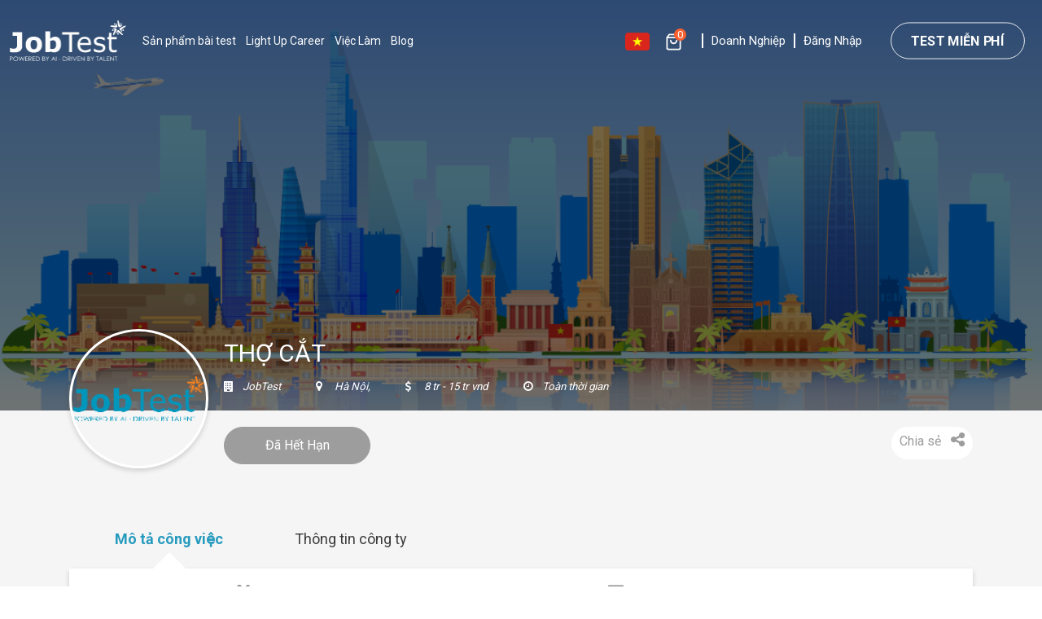

--- FILE ---
content_type: text/html; charset=UTF-8
request_url: https://jobtest.vn/job/tho-cat-1668569836
body_size: 49463
content:

        <script>
            localStorage.setItem('source', '{\"referrer\":null,\"ip\":\"3.129.245.133\"}');
        </script>
        <!DOCTYPE html>
<html lang="vi" style="overflow-x: hidden">

<head>
    <meta name="robots" content="index">
    <meta name="viewport" content="width=device-width, initial-scale=1.0">
    <meta name="facebook-domain-verification" content="0kdzrnnllmfbd39zfbo5ve3k6fi827" />
    <meta charset="UTF-8">
    <meta name="csrf-token" content="qNxE8bwfbBAhUEVLpyArc2TiwGoO3GN8EibqyBc3">
                <meta name="image" content="https://jobtest.vn/web/images/new-home-page/header-banner.png">
        <meta http-equiv="X-UA-Compatible" content="ie=edge">
    <meta name="facebook-domain-verification" content="pewro7gqstpjn1p6yqshx62fn6w1yz" />
    <meta name="google-site-verification" content="MerLUaZxN4g043T4dQ7ujK0QOyB-96IPuVAfilXTg1A" />
            <title>  THỢ CẮT - JobTest - JOBTEST.VN  </title>
        <meta property="og:title" content=" THỢ CẮT - JobTest - JOBTEST.VN " />
                <meta name="description" content="	Thời gian làm việc: Từ thứ 2 - sáng thứ 7. Nghỉ chủ nhật.	Địa điểm làm việc: Xuân Diệu, P. Quảng An. Quận Tây Hồ. Tp.Hà Nội	Loại công việc: Toàn ">
        <meta property="og:description" content="	Thời gian làm việc: Từ thứ 2 - sáng thứ 7. Nghỉ chủ nhật.	Địa điểm làm việc: Xuân Diệu, P. Quảng An. Quận Tây Hồ. Tp.Hà Nội	Loại công việc: Toàn " />
    
            <meta name="keywords" content=" THỢ CẮT,JobTest,Tuyển dụng, nhân sự, đào tạo, tìm việc, ứng tuyển, lao động, ngành nghề, tìm việc làm, lao động phổ thông, việc làm trực tuyến, đánh giá, năng lực ">
        <script type="application/ld+json">
        {
          "@context": "https://schema.org",
          "@type": "ProfessionalService",
          "name": "JobTest",
          "alternateName": "Đánh giá năng lực bản thân trực tuyến",
          "@id": "https://jobtest.vn",
          "logo": "https://jobtest.vn/web/images/logo/logomau.png",
          "image": "https://jobtest.vn/web/images/logo/logomau.png",
          "description": "JobTest - Nền tảng đánh giá năng lực trực tuyến thông qua bài test chuẩn quốc tế dành cho khách hàng doanh nghiệp và khách hàng cá nhân.",
          "hasMap": "https://www.google.com/maps/place/JobTest.vn/@10.7921974,106.6785377,17z/data=!3m1!4b1!4m5!3m4!1s0x31752f4f174835a9:0x68294b3e5ad60e8!8m2!3d10.79217!4d106.6808333",
          "url": "https://jobtest.vn",
          "telephone": "02866819668",
          "priceRange": "10000VND-100000000VND",
          "address": {
            "@type": "PostalAddress",
            "streetAddress": "Tầng 7, toà nhà Lux Save Home, 18 Ba Vì, Phường 4, Quận Tân Bình, HCM, VN",
            "addressLocality": "Phú Nhuận",
            "addressRegion": "Hồ Chí Minh",
            "postalCode": "700000",
            "addressCountry": "VN"
          },
          "geo": {
            "@type": "GeoCoordinates",
            "latitude": 10.7921974,
            "longitude": 106.6785377
          },
          "openingHoursSpecification": {
            "@type": "OpeningHoursSpecification",
            "dayOfWeek": [
              "Monday",
              "Tuesday",
              "Wednesday",
              "Thursday",
              "Friday"
            ],
            "opens": "08:30",
            "closes": "17:30"
          },
          "sameAs": [
            "https://www.facebook.com/JobTestVN",
            "https://twitter.com/jobtest_vn",
            "https://www.linkedin.com/in/jobtest/",
            "https://www.pinterest.com/jobtestvn",
            "https://jobtestvn.tumblr.com/",
            "https://soundcloud.com/jobtest",
            "https://www.youtube.com/channel/UCbx982HhMi-mHE-wXz7aIHg",
            "https://sites.google.com/view/jobtestvn",
            "https://jobtestvn.blogspot.com/",
            "https://ello.co/jobtest",
            "https://jobtestvn.weebly.com/",
            "https://zingnews.vn/jobtest-va-3-nam-cung-gioi-tre-dinh-huong-nghe-nghiep-post1093437.html"
          ]
        }
    </script>
    <link rel="canonical" href="https://jobtest.vn/job/tho-cat-1668569836" />
    <meta name="twitter:card" content="@jobtestvn" />
    <meta name="twitter:site" content="@nytimesbits" />
    <meta name="twitter:creator" content="@nickbilton" />
    <meta property="og:url" content="https://jobtest.vn/job/tho-cat-1668569836" />
    <meta property="og:type" content="website" />
    <meta property="fb:app_id" content="1903666412993472">
    <meta name="og:site_name" content="JobTest">
    <meta property="og:type" content="website" />
            <meta property="og:url" content="https://jobtest.vn/"/>
        <meta property="og:image" content="https://jobtest.vn/web/images/new-home-page/header-banner.png">
      
    <link rel="stylesheet" href="https://cdnjs.cloudflare.com/ajax/libs/font-awesome/4.7.0/css/font-awesome.css">
    <link rel="stylesheet" href="https://cdn.jobtest.vn/libs/twitter-bootstrap/css/bootstrap.min.css">
    <link rel="stylesheet" href="https://cdnjs.cloudflare.com/ajax/libs/select2/4.0.5/css/select2.min.css">
    <link rel="stylesheet" type="text/css" href="//cdn.jsdelivr.net/npm/slick-carousel@1.8.1/slick/slick.css">
    <link rel="stylesheet" href="//cdn.jsdelivr.net/npm/slick-carousel@1.8.1/slick/slick-theme.css">
    <link href="https://fonts.googleapis.com/css2?family=Roboto:wght@400;700&display=swap" rel="stylesheet">
    <script src="https://unpkg.com/sweetalert/dist/sweetalert.min.js"></script>
    <script src="https://s3.hcm-1.cloud.cmctelecom.vn/jobtest.vn/lib/jquery-3.3.1.min.js"></script>
    
    <!-- <script type="text/javascript" src="//code.jquery.com/jquery-1.11.0.min.js"></script> -->
    
<link rel="stylesheet" type="text/css" href="//cdn.jsdelivr.net/npm/slick-carousel@1.8.1/slick/slick.css">
<link rel="stylesheet" href="//cdn.jsdelivr.net/npm/slick-carousel@1.8.1/slick/slick-theme.css">
<link rel="stylesheet" href="https://cdn.jobtest.vn/web/css/job-details.css?ver=92">


<style>
    pre{
        text-wrap: unset;
        white-space-collapse: inherit;
        margin-top: -20px;
        color: #888;
    }
    .jt-btn-newfix{
        min-width: unset;
    }
    li, ol, ul {
        margin-left: 8px;
    }
</style>
    <!-- Google Tag Manager -->
    <script>(function(w,d,s,l,i){w[l]=w[l]||[];w[l].push({'gtm.start':
    new Date().getTime(),event:'gtm.js'});var f=d.getElementsByTagName(s)[0],
    j=d.createElement(s),dl=l!='dataLayer'?'&l='+l:'';j.async=true;j.src=
    'https://www.googletagmanager.com/gtm.js?id='+i+dl;f.parentNode.insertBefore(j,f);
    })(window,document,'script','dataLayer','GTM-MBT7W5R');</script>
    <!-- End Google Tag Manager -->

    <!-- Global site tag (gtag.js) - Google Analytics // GTM-MBT7W5R -->
    


    <!-- Hotjar Tracking Code for https://jobtest.vn/vi -->
    <script>
        (function(h,o,t,j,a,r){
            h.hj=h.hj||function(){(h.hj.q=h.hj.q||[]).push(arguments)};
            h._hjSettings={hjid:2348731,hjsv:6};
            a=o.getElementsByTagName('head')[0];
            r=o.createElement('script');r.async=1;
            r.src=t+h._hjSettings.hjid+j+h._hjSettings.hjsv;
            a.appendChild(r);
        })(window,document,'https://static.hotjar.com/c/hotjar-','.js?sv=');
    </script>


    <script type="text/javascript">
        var Tawk_API=Tawk_API||{}, Tawk_LoadStart=new Date();
        (function(){
            var s1=document.createElement("script"),s0=document.getElementsByTagName("script")[0];
            s1.async=true;
            s1.src='https://embed.tawk.to/5b2b352feba8cd3125e30b0a/default';
            s1.charset='UTF-8';
            s1.setAttribute('crossorigin','*');
            s0.parentNode.insertBefore(s1,s0);
        })();
    </script>


























    <link rel="icon" href="/favicon.ico" type="image/x-icon" />
    <link rel="shortcut icon" href="/favicon.ico" type="image/x-icon" />
</head>

<body>
        <!-- Google Tag Manager (noscript) -->
<noscript><iframe src="https://www.googletagmanager.com/ns.html?id=GTM-MBT7W5R"
    height="0" width="0" style="display:none;visibility:hidden"></iframe></noscript>
<!-- End Google Tag Manager (noscript) -->

    <div id="header-top">
    <header id="header1" class="header">
        <div class="left-content">
            <div class="logo-content">
                 <a href="https://jobtest.vn"> <img class="logo" alt="logo"
                        src="https://cdn.jobtest.vn/web/images/new-home-page/logo.png" /></a>
                <a href="https://jobtest.vn"> <img class="logo-scroll" alt="logo"
                        src="https://cdn.jobtest.vn/web/images/new-home-page/Logo.svg" /></a>
                        <!-- <a href="https://jobtest.vn"> <img class="logo" alt="logo" style="height: 50px"
                            src="https://s3.hcm-1.cloud.cmctelecom.vn/jobtest.vn/statics/assets/b2c/JOBTEST_GIF.gif" /></a>
                            <a href="https://jobtest.vn"> <img class="logo-scroll" alt="logo" style="height: 50px"
                                src="https://s3.hcm-1.cloud.cmctelecom.vn/jobtest.vn/statics/assets/b2c/JOBTEST_GIF.gif" /></a> -->
            </div>
            <div class="nav-content" v-if="!path_name.includes('vcf')">
                <div class="dropdown show">
                    <div class="nav-item"><span id="text_header"
                            class="text">Sản phẩm bài test</span>
                    </div>
                    <div class="dropdown-content">
                        <div class="item-content">
                            <div class="header">
                                Trắc Nghiệm Bản Thân
                            </div>
                            <div class="content">
                                <div class="row">
                                    <a href="https://jobtest.vn/kham-pha-ban-than/trac-nghiem-nang-khieu">
                                        <div class="item">
                                            <svg xmlns="http://www.w3.org/2000/svg" width="45" height="45"
                                                viewBox="0 0 45 45" fill="#ed7323">
                                                <g>
                                                    <path
                                                        d="M453.674 114.206l-3.98-.57-1.78-3.61a.817.817 0 0 0-1.47 0l-1.78 3.61-3.98.57a.826.826 0 0 0-.459 1.4l2.889 2.81-.68 3.96a.8.8 0 0 0 .32.8.813.813 0 0 0 .86.07l3.56-1.88 3.56 1.88a.894.894 0 0 0 .39.09.789.789 0 0 0 .48-.16.8.8 0 0 0 .32-.8l-.679-3.96 2.879-2.81a.8.8 0 0 0 .21-.84.826.826 0 0 0-.66-.56zm-3.88 3.34a.8.8 0 0 0-.23.72l.47 2.75-2.47-1.3a.86.86 0 0 0-.39-.09.849.849 0 0 0-.38.09l-2.47 1.3.47-2.75a.8.8 0 0 0-.23-.72l-2-1.95 2.76-.4a.829.829 0 0 0 .62-.45l1.23-2.51 1.24 2.51a.831.831 0 0 0 .62.45l2.76.4z"
                                                        transform="translate(-424.676 -105.696)" />
                                                    <path
                                                        d="M469.534 135.466a3.37 3.37 0 0 0-1.37-1.88 21.665 21.665 0 0 0-3.93-19.77 3.42 3.42 0 0 0-5-4.55 21.549 21.549 0 0 0-11.92-3.57 21.776 21.776 0 0 0-21.75 21.74 21.266 21.266 0 0 0 .71 5.5 3.443 3.443 0 0 0 1.85 6.35 3.037 3.037 0 0 0 .891-.12 21.792 21.792 0 0 0 9.25 8.04v2.67a.823.823 0 0 0 .819.82h16.19a.823.823 0 0 0 .82-.82v-2.55a21.8 21.8 0 0 0 9.14-7.59 3.35 3.35 0 0 0 .991.15 3.441 3.441 0 0 0 3.309-4.42zm-9.92-23.9a1.665 1.665 0 0 1 .39-.8 1.827 1.827 0 0 1 2.53-.19 1.805 1.805 0 0 1 .54 1.91 1.846 1.846 0 0 1-.349.62 1.651 1.651 0 0 1-.831.53 1.746 1.746 0 0 1-1.689-.34 1.8 1.8 0 0 1-.591-1.73zm-29.9 25.14a.941.941 0 0 1-.141.2 1.781 1.781 0 0 1-.94.67 1.856 1.856 0 0 1-.52.07 1.825 1.825 0 0 1-1.72-1.3 1.794 1.794 0 0 1 .4-1.71 1.728 1.728 0 0 1 .82-.53 1.8 1.8 0 0 1 .51-.07 1.339 1.339 0 0 1 .2.01 1.8 1.8 0 0 1 1.391 2.66zm24.74 12.35H439.9v-4.51a7.05 7.05 0 0 1 7.04-7.04h.47a7.051 7.051 0 0 1 7.041 7.04zm-11.881-17.8a4.6 4.6 0 1 1 4.6 4.61 4.607 4.607 0 0 1-4.599-4.61zm20.35 6.16a3.406 3.406 0 0 0 .89 1.48 20.135 20.135 0 0 1-7.72 6.63v-.98a8.691 8.691 0 0 0-5.49-8.07 6.245 6.245 0 1 0-6.85 0 8.69 8.69 0 0 0-5.489 8.07v.84a20.175 20.175 0 0 1-7.81-7 3.357 3.357 0 0 0 .7-.89 3.442 3.442 0 0 0-3.33-5.08 20.463 20.463 0 0 1-.619-4.98 20.129 20.129 0 0 1 20.109-20.1 19.9 19.9 0 0 1 10.911 3.24 3.428 3.428 0 0 0 3.139 4.79 3.447 3.447 0 0 0 1.66-.43 19.974 19.974 0 0 1 3.59 18.09 3.435 3.435 0 0 0-3.69 4.39zm4.89-.11a1.787 1.787 0 0 1-1.65.94 1.816 1.816 0 0 1-.8-.22 1.626 1.626 0 0 1-.63-.59 1.47 1.47 0 0 1-.239-.49 1.8 1.8 0 0 1 1.579-2.3.861.861 0 0 1 .16-.01 1.776 1.776 0 0 1 .86.22 1.751 1.751 0 0 1 .5.4 1.671 1.671 0 0 1 .371.68 1.733 1.733 0 0 1-.15 1.37z"
                                                        transform="translate(-424.676 -105.696)" />
                                                </g>
                                            </svg>

                                            <div class="info">
                                                <span class="headline">
                                                    Trắc Nghiệm Năng Khiếu</span>
                                                <span
                                                    class="text">Khám phá khả năng tư duy logic, phân tích,...của bản thân.</span>
                                            </div>
                                        </div>
                                    </a>
                                    <a href="https://jobtest.vn/kham-pha-ban-than/trac-nghiem-so-thich">
                                        <div class="item">
                                            <svg xmlns="http://www.w3.org/2000/svg" width="45" height="45"
                                                viewBox="0 0 45 45" fill="#ed7323">
                                                <g>
                                                    <path
                                                        d="M453.844 192.336v-5.85a3.327 3.327 0 0 0-.96-6.51 3.2 3.2 0 0 0-.83.11c-.05-.06-.11-.12-.17-.18a6.66 6.66 0 0 0-4.71-1.94 6.551 6.551 0 0 0-4.86 2.12 3.224 3.224 0 0 0-.81-.11 3.326 3.326 0 0 0-1 6.5v5.86a.824.824 0 0 0 .82.82h11.7a.823.823 0 0 0 .82-.82zm-1.639-6.53v5.71h-2.141v-2.78a.82.82 0 1 0-1.64 0v2.78h-2.469v-2.78a.82.82 0 0 0-1.641 0v2.78h-2.17v-5.71a.813.813 0 0 0-.76-.82 1.687 1.687 0 0 1 .12-3.37 1.719 1.719 0 0 1 .711.16.815.815 0 0 0 1-.23 5.026 5.026 0 0 1 7.519-.47 4.2 4.2 0 0 1 .39.45.813.813 0 0 0 1.03.26 1.6 1.6 0 0 1 .73-.17 1.687 1.687 0 0 1 .1 3.37.815.815 0 0 0-.784.82z"
                                                        transform="translate(-424.684 -177.966)" />
                                                    <path
                                                        d="M434.884 202.966a1.379 1.379 0 0 0-1.32.09 1.4 1.4 0 0 0-.65 1.18v3.31h-2.03v-3.31a1.4 1.4 0 0 0-1.97-1.28 7.237 7.237 0 0 0-4.23 6.57 7.143 7.143 0 0 0 3.88 6.38v5.66a1.4 1.4 0 0 0 1.4 1.4h3.869a1.4 1.4 0 0 0 1.4-1.4v-5.66a7.2 7.2 0 0 0-.35-12.94zm-.5 11.54a1.387 1.387 0 0 0-.79 1.25v5.57H430.2v-5.57a1.388 1.388 0 0 0-.791-1.25 5.564 5.564 0 0 1-.169-9.88v3.16a1.4 1.4 0 0 0 1.4 1.4h2.51a1.4 1.4 0 0 0 1.4-1.4v-3.16a5.572 5.572 0 0 1-.17 9.88z"
                                                        transform="translate(-424.684 -177.966)" />
                                                    <path
                                                        d="M452.022 210.266h-2.732a.819.819 0 0 0 0 1.639h2.732a.819.819 0 0 0 0-1.639z"
                                                        transform="translate(-424.684 -177.966)" />
                                                    <path
                                                        d="M445.084 210.266h-2.731a.819.819 0 0 0 0 1.639h2.731a.819.819 0 1 0 0-1.639z"
                                                        transform="translate(-424.684 -177.966)" />
                                                    <path
                                                        d="M454.036 194.914a.819.819 0 0 0-.3 1.119l1.364 2.367a.82.82 0 0 0 1.42-.819l-1.366-2.365a.82.82 0 0 0-1.118-.302z"
                                                        transform="translate(-424.684 -177.966)" />
                                                    <path
                                                        d="M440.34 194.9a.821.821 0 0 0-1.12.3l-1.366 2.365a.82.82 0 0 0 1.42.819l1.365-2.366a.818.818 0 0 0-.299-1.118z"
                                                        transform="translate(-424.684 -177.966)" />
                                                    <path
                                                        d="M468.864 202.876h-2.73a.82.82 0 1 0 0 1.64h1.91v3.89a4.894 4.894 0 0 1-9.77 0v-3.89h1.9a.82.82 0 1 0 0-1.64h-2.719a.817.817 0 0 0-.821.82v4.71a6.337 6.337 0 0 0 5.7 6.17v4a2.969 2.969 0 0 1-3.15 2.75 3.116 3.116 0 0 1-3.08-2.13 2.383 2.383 0 1 0-1.649.12 4.7 4.7 0 0 0 4.729 3.65 4.61 4.61 0 0 0 4.791-4.39v-4a6.338 6.338 0 0 0 5.709-6.17V203.7a.817.817 0 0 0-.82-.824zm-13.619 14.88h-.03a.491.491 0 0 0-.121.01h-.01a.732.732 0 0 1-.71-.74.748.748 0 0 1 .75-.74.738.738 0 0 1 .74.74.726.726 0 0 1-.619.73z"
                                                        transform="translate(-424.684 -177.966)" />
                                                </g>
                                            </svg>

                                            <div class="info">
                                                <span class="headline">
                                                    Trắc Nghiệm Sở Thích</span>
                                                <span
                                                    class="text">Trắc nghiệm sở thích nghề nghiệp Holland.</span>
                                            </div>
                                        </div>
                                    </a>
                                </div>
                                <div class="row show">
                                    <a href="https://jobtest.vn/kham-pha-ban-than/trac-nghiem-tinh-cach">
                                        <div class="item">
                                            <svg xmlns="http://www.w3.org/2000/svg" width="45" height="45"
                                                viewBox="0 0 45 45" fill="#ed7323">
                                                <path
                                                    d="M463.334 279.256a6.933 6.933 0 0 0 3.31-5.7h2.21a.817.817 0 0 0 .82-.82v-21.68a.817.817 0 0 0-.82-.82h-43.359a.815.815 0 0 0-.811.82v43.36a.815.815 0 0 0 .811.82h21.679a.818.818 0 0 0 .821-.82v-8.21a.818.818 0 0 0-.821-.82h-2.64a1.815 1.815 0 0 1 0-3.63h2.64a.812.812 0 0 0 .821-.82v-7.38h4.739a6.89 6.89 0 0 0 3.32 5.69 9.759 9.759 0 0 0-6.349 9.13v6.04a.816.816 0 0 0 .819.82h18.34a.824.824 0 0 0 .82-.82v-6.04a9.757 9.757 0 0 0-6.35-9.12zm-16.98.86h-1.82a3.455 3.455 0 0 0 0 6.91h1.82v6.57h-20.04v-20.04h7.386a.823.823 0 0 0 .819-.82v-2.65a1.805 1.805 0 0 1 1.8-1.8h.03a1.805 1.805 0 0 1 1.8 1.8v2.65a.824.824 0 0 0 .821.82h7.379zm.83-16.4a.809.809 0 0 0-.58.24 1.024 1.024 0 0 0-.18.26c-.02.05-.03.1-.05.15 0 .05-.01.11-.01.17v7.38h-6.57v-1.83a3.44 3.44 0 0 0-3.44-3.44h-.03a3.44 3.44 0 0 0-3.44 3.44v1.83h-6.57v-20.04h20.05v7.38a.817.817 0 0 0 .82.82h2.64a1.807 1.807 0 0 1 1.81 1.8v.03a1.661 1.661 0 0 1-.15.7 1.636 1.636 0 0 1-.39.58 1.773 1.773 0 0 1-1.27.53zm6.35 6.35a6.791 6.791 0 0 0-.66 1.85h-4.879v-6.56h1.829a3.461 3.461 0 0 0 1.93-.59 3.588 3.588 0 0 0 .62-.54 4.18 4.18 0 0 0 .48-.69 3.479 3.479 0 0 0 .09-3.1v-.01a4 4 0 0 0-.469-.73c-.071-.08-.141-.16-.221-.24a3.408 3.408 0 0 0-2.43-1.01h-1.829v-6.57h20.039v20.04H466.5a6.963 6.963 0 0 0-.58-1.7c-.09-.18-.19-.35-.29-.52s-.21-.33-.32-.49-.23-.3-.359-.45c0-.01 0-.01-.011-.01-.12-.14-.26-.28-.4-.42q-.165-.165-.36-.33a.566.566 0 0 0-.13-.1c-.13-.11-.27-.21-.41-.31a5.506 5.506 0 0 0-.48-.31h-.02c-.149-.09-.31-.17-.47-.25a1.155 1.155 0 0 0-.159-.07c-.131-.06-.261-.11-.4-.16-.03-.01-.05-.02-.08-.03-.17-.06-.34-.11-.519-.16a5.694 5.694 0 0 0-.591-.13 5.933 5.933 0 0 0-.61-.08c-.21-.02-.41-.03-.62-.03s-.41.01-.62.03a5.913 5.913 0 0 0-.609.08 5.638 5.638 0 0 0-.591.13c-.18.05-.35.1-.52.16-.03.01-.05.02-.08.03-.14.05-.27.1-.4.16a.767.767 0 0 0-.159.07c-.161.08-.321.16-.47.25h-.02a3.738 3.738 0 0 0-.391.25 3.188 3.188 0 0 0-.42.3 3.913 3.913 0 0 0-.33.27c-.119.1-.23.21-.339.32a3.5 3.5 0 0 0-.28.3 5.847 5.847 0 0 0-.671.9 3.3 3.3 0 0 0-.257.45zm.83 3.26a4.487 4.487 0 0 1 .03-.51v-.01a5.222 5.222 0 0 1 1.371-3.08 2.655 2.655 0 0 1 .339-.34 5.987 5.987 0 0 1 .47-.38 5.148 5.148 0 0 1 1.05-.59 5.6 5.6 0 0 1 .581-.2 5.388 5.388 0 0 1 2.979 0 5.769 5.769 0 0 1 .581.2 5.45 5.45 0 0 1 1.049.59c.161.12.31.25.46.38a2.661 2.661 0 0 1 .34.34 5.228 5.228 0 0 1 1.37 3.09 4.365 4.365 0 0 1 .031.51 5.326 5.326 0 0 1-10.651 0zm13.68 20.27h-16.7v-5.22a8.092 8.092 0 0 1 8.08-8.09h.531a8.1 8.1 0 0 1 8.089 8.09z"
                                                    transform="translate(-424.684 -250.236)" />
                                            </svg>

                                            <div class="info">
                                                <span class="headline">
                                                    Trắc Nghiệm Tính Cách</span>
                                                <span
                                                    class="text">Trắc nghiệm tính cách DISC, Big 5 Traits, MBTI, EQ.</span>
                                            </div>
                                        </div>
                                    </a>
                                    <a href="https://jobtest.vn/kham-pha-ban-than/trac-nghiem-lanh-dao">
                                        <div class="item">
                                            <svg xmlns="http://www.w3.org/2000/svg" width="45" height="45"
                                                viewBox="0 0 45 45" fill="#ed7323">
                                                <g>
                                                    <path
                                                        d="M464.874 354.686a5.657 5.657 0 1 0-6.47.01 7.783 7.783 0 0 0-1.7.99 10.3 10.3 0 0 0-5.791-5.16 7.365 7.365 0 1 0-7.47 0 10.3 10.3 0 0 0-5.79 5.16 7.551 7.551 0 0 0-1.679-1 5.661 5.661 0 1 0-6.48 0 7.845 7.845 0 0 0-4.811 7.24v4.76a.815.815 0 0 0 .811.82h43.369a.824.824 0 0 0 .82-.82v-4.76a7.861 7.861 0 0 0-4.809-7.24zm-36.169-4.63a4.025 4.025 0 1 1 4.229 4.02 2 2 0 0 1-.4 0h-.01a4.035 4.035 0 0 1-3.824-4.02zm8.25 7.46a.582.582 0 0 0-.051.18 5.745 5.745 0 0 0-.139.61 1.349 1.349 0 0 0-.04.28 3.206 3.206 0 0 0-.071.55 8.025 8.025 0 0 0-.07 1.1v5.63h-10.27v-3.94a6.222 6.222 0 0 1 6.21-6.21h.41a6.1 6.1 0 0 1 4.081 1.55 1.828 1.828 0 0 0-.06.25zm4.5-13.33a5.73 5.73 0 1 1 5.729 5.73 5.735 5.735 0 0 1-5.729-5.73zm14.689 21.68h-17.929v-5.63a8.682 8.682 0 0 1 .51-2.92c0-.01.009-.01.009-.02a8.734 8.734 0 0 1 8.17-5.74h.551a8.736 8.736 0 0 1 8.179 5.77 8.582 8.582 0 0 1 .51 2.91zm1.47-15.81a4.02 4.02 0 1 1 4.23 4.02 1.469 1.469 0 0 1-.21.01 1.339 1.339 0 0 1-.2-.01 4.029 4.029 0 0 1-3.82-4.02zm10.43 15.81h-10.26v-5.63a8.02 8.02 0 0 0-.069-1.1 4.351 4.351 0 0 0-.061-.52 2.7 2.7 0 0 0-.08-.39 4.744 4.744 0 0 0-.119-.53.93.93 0 0 0-.041-.15 2.678 2.678 0 0 0-.07-.27 6.154 6.154 0 0 1 4.09-1.56h.41a6.213 6.213 0 0 1 6.2 6.21z"
                                                        transform="translate(-424.684 -322.506)" />
                                                    <path
                                                        d="M443.584 330.166l-.569 3.32a.824.824 0 0 0 .329.8.813.813 0 0 0 .861.06l2.979-1.56 2.98 1.56a.746.746 0 0 0 .38.1.769.769 0 0 0 .48-.16.8.8 0 0 0 .32-.8l-.56-3.32 2.4-2.34a.82.82 0 0 0-.45-1.4l-3.33-.48-1.49-3.02a.853.853 0 0 0-1.47 0l-1.489 3.02-3.321.48a.8.8 0 0 0-.659.56.82.82 0 0 0 .2.84zm2.04-2.66a.831.831 0 0 0 .61-.45l.95-1.92.94 1.92a.833.833 0 0 0 .621.45l2.109.3-1.53 1.49a.819.819 0 0 0-.23.73l.361 2.1-1.891-.99a.772.772 0 0 0-.76 0l-1.89.99.36-2.1a.825.825 0 0 0-.24-.73l-1.519-1.49z"
                                                        transform="translate(-424.684 -322.506)" />
                                                </g>
                                            </svg>

                                            <div class="info">
                                                <span class="headline">
                                                    Trắc Nghiệm Tố Chất Lãnh Đạo</span>
                                                <span
                                                    class="text">Đánh giá tố chất và tiềm năng lãnh đạo.</span>
                                            </div>
                                        </div>
                                    </a>
                                </div>
                            </div>
                        </div>
                        <div class="item-content show">
                            <div class="header">
                                Trắc Nghiệm Nghề Nghiệp
                            </div>
                            <div class="content">
                                <div class="row">
                                    <a href="https://jobtest.vn/kham-pha-ban-than/trac-nghiem-hoc-sinh">
                                        <div class="item">
                                            <svg xmlns="http://www.w3.org/2000/svg" width="37.909" height="45"
                                                viewBox="0 0 37.909 45" fill="#ed7323">
                                                <path
                                                    d="M465.314 429.126h-1.92v-3.68a.815.815 0 0 0-.81-.82H458.3a15.034 15.034 0 0 0-10.07-9.7 10.6 10.6 0 1 0-9.18 0 15.015 15.015 0 0 0-10.829 14.4v9.62a.831.831 0 0 0 .819.83h32.51a.834.834 0 0 0 .83-.83v-3.67h2.93a.832.832 0 0 0 .82-.83v-4.5a.823.823 0 0 0-.816-.82zm-3.549-2.86v2.86h-12.981v-2.86zm-15.8 4.5h3.929v2.86h-3.929zm-2.75-1.64v-2.86h3.929v2.86zm-8.521-23.75a8.95 8.95 0 1 1 8.94 8.95 8.961 8.961 0 0 1-8.94-8.95zm5.86 29.07v3.68h-10.69v-8.8a13.369 13.369 0 0 1 13.361-13.35h.839a13.378 13.378 0 0 1 12.5 8.65h-14.17a.824.824 0 0 0-.82.82v4.5a.824.824 0 0 0 .82.82h1.92v2.86h-2.94a.837.837 0 0 0-.82.82zm5.58 3.68H442.2v-2.85h3.929zm14.611 0h-12.971v-2.85h12.971zm3.75-4.5h-12.961v-2.86h12.961z"
                                                    transform="translate(-428.225 -394.776)" />
                                            </svg>

                                            <div class="info">
                                                <span class="headline">
                                                    Trắc Nghiệm Học Sinh</span>
                                                <span
                                                    class="text">Khám phá tài năng - chọn ngành mơ ước.</span>
                                            </div>
                                        </div>
                                    </a>
                                    <a href="https://jobtest.vn/kham-pha-ban-than/trac-nghiem-sinh-vien">
                                        <div class="item">
                                            <svg xmlns="http://www.w3.org/2000/svg" width="37.919" height="45"
                                                viewBox="0 0 37.919 45" fill="#ed7323">
                                                <path
                                                    d="M465.594 500.446l-6.97-2.43a15.032 15.032 0 0 0-10.39-10.82 10.6 10.6 0 1 0-9.19 0 15.04 15.04 0 0 0-10.819 14.41v9.62a.823.823 0 0 0 .819.82h29.64a.833.833 0 0 0 .831-.82v-7.09l3.559-1.26v4.51a.82.82 0 0 0 1.641 0v-5.08l.879-.3a.828.828 0 0 0 0-1.56zm-30.91-22.8a8.96 8.96 0 1 1 8.96 8.96 8.967 8.967 0 0 1-8.96-8.96zm11 32.76h-15.82v-8.8a13.371 13.371 0 0 1 13.361-13.36h.829a13.382 13.382 0 0 1 12.671 9.1L452.874 496a.72.72 0 0 0-.54 0l-12.73 4.45a.844.844 0 0 0-.55.78.83.83 0 0 0 .55.78l6.08 2.13zm12.18 0h-10.54V504.7l5.01 1.76a.808.808 0 0 0 .27.05.857.857 0 0 0 .27-.05l4.55-1.6.44-.16zm1.19-7.86l-.51.19-.13.04-.169.06-.821.28v.01l-4.82 1.69-5.82-2.04c-.019 0-.039-.01-.059-.01l-.071-.02-4.29-1.52 10.24-3.59 4.6 1.61.879.31.871.31 3.889 1.36z"
                                                    transform="translate(-428.225 -467.046)" />
                                            </svg>

                                            <div class="info">
                                                <span class="headline">
                                                    Trắc Nghiệm Sinh Viên</span>
                                                <span
                                                    class="text">Giải mã bản thân - chọn nghề phù hợp.</span>
                                            </div>
                                        </div>
                                    </a>
                                </div>
                                <div class="row show">
                                    <a href="https://jobtest.vn/kham-pha-ban-than/trac-nghiem-viec-lam">
                                        <div class="item">
                                            <svg xmlns="http://www.w3.org/2000/svg" width="30.85" height="45"
                                                viewBox="0 0 30.85 45" fill="#ed7323">
                                                <g>
                                                    <path
                                                        d="M451.784 559.466a10.6 10.6 0 1 0-9.2 0 15.038 15.038 0 0 0-10.83 14.41v9.62a.824.824 0 0 0 .82.82h29.21a.824.824 0 0 0 .82-.82v-9.62a15.041 15.041 0 0 0-10.82-14.41zm-13.559-9.56a8.96 8.96 0 1 1 8.959 8.97 8.971 8.971 0 0 1-8.959-8.97zm22.74 32.77H433.4v-8.8a13.38 13.38 0 0 1 13.361-13.37h.829a13.382 13.382 0 0 1 13.371 13.37z"
                                                        transform="translate(-431.754 -539.316)" />
                                                    <path
                                                        d="M449.934 563.8a.829.829 0 0 0-1.03-.54.813.813 0 0 0-.57.78.637.637 0 0 0 .04.24l2.341 7.6-3.521 4.25-3.55-4.25 2.351-7.6a.658.658 0 0 0 .039-.24.813.813 0 0 0-.569-.78.84.84 0 0 0-1.041.54l-2.469 8.03a.8.8 0 0 0 .149.77l4.45 5.35a.883.883 0 0 0 .64.28.817.817 0 0 0 .63-.29l4.441-5.35a.832.832 0 0 0 .149-.76z"
                                                        transform="translate(-431.754 -539.316)" />
                                                </g>
                                            </svg>

                                            <div class="info">
                                                <span class="headline">
                                                    Trắc Nghiệm Việc Làm</span>
                                                <span
                                                    class="text">Định vị bản thân - chọn nghề phù hợp.</span>
                                            </div>
                                        </div>
                                    </a>
                                    <a href="https://jobtest.vn/danh-gia-nang-luc/nang-luc-cong-viec">
                                        <div class="item">
                                            <svg xmlns="http://www.w3.org/2000/svg" width="37.752" height="45"
                                                viewBox="0 0 37.752 45" fill="#ed7323">
                                                <g data-name="Group 1217">
                                                    <path data-name="Path 1097"
                                                        d="M27.647 24.78c-.129 0-.269 0-.4.01a14.968 14.968 0 0 0-7.158-4.64 10.613 10.613 0 1 0-9.319 0A15.024 15.024 0 0 0-.002 34.55v9.608A.851.851 0 0 0 .846 45h26.8a10.11 10.11 0 0 0 0-20.22zM6.511 10.613a8.92 8.92 0 1 1 8.92 8.92 8.932 8.932 0 0 1-8.92-8.92zM1.702 43.308v-8.762a13.331 13.331 0 0 1 13.311-13.32h.836a13.3 13.3 0 0 1 9.369 3.853 10.1 10.1 0 0 0-3.166 18.229zm29.161-.647a8.076 8.076 0 0 1-1.693.507 8.543 8.543 0 0 1-1.523.14 8.417 8.417 0 0 1-1.145-16.756 8.692 8.692 0 0 1 1.145-.08c.3 0 .587.02.876.04a8.418 8.418 0 0 1 2.34 16.149z" />
                                                    <path data-name="Path 1098"
                                                        d="m31.818 31.868-5.206 5.207-3.136-3.146a.861.861 0 0 0-1.2 0 .847.847 0 0 0 0 1.195l3.743 3.743a.828.828 0 0 0 .6.249.809.809 0 0 0 .6-.249l1.961-1.961 1.693-1.692 2.15-2.151a.845.845 0 0 0-1.195-1.195z" />
                                                </g>
                                            </svg>

                                            <div class="info">
                                                <span class="headline">
                                                    Năng Lực Công Việc</span>
                                                <span
                                                    class="text">Đánh giá mức độ phù hợp với bất kỳ vị trí công việc nào.</span>
                                            </div>
                                        </div>
                                    </a>
                                </div>
                            </div>
                        </div>
                    </div>
                </div>
                <!-- 
                
                
                </div> --}} -->
                <a href="https://jobtest.vn/huong-nghiep" class="nav-item"><span
                        class="text">Light Up Career</span></a>
                <a href="https://jobtest.vn/viec-lam" class="nav-item"><span
                        class="text">Việc Làm</span></a>
                <a href="https://jobtest.vn/hrblog/" class="nav-item"><span
                    class="text">Blog</span></a>

            </div>
        </div>
        <div class="right-content">
            
            
            
            
            
            
            
            
            

            <div class="right-icon" style="margin-right: 10px" v-if="lang == 'vi'">

                <img v-if="lang == 'vi'"
                    onclick="event.preventDefault();document.getElementById('swlang-form-en').submit();"
                    style="max-width: unset; width: 30px" class="icon"
                    src="https://s3.hcm-1.cloud.cmctelecom.vn/jobtest.vn/statics/assets/VN.png" />
                <form id="swlang-form-en" action="https://jobtest.vn/sw/en" method="GET" style="display: none;">
                    <input type="hidden" name="_token" value="qNxE8bwfbBAhUEVLpyArc2TiwGoO3GN8EibqyBc3"></form>
                
            </div>
            <div class="right-icon" style="margin-right: 10px" v-else>

                <img onclick="event.preventDefault();document.getElementById('swlang-form-vi').submit();"
                    style="max-width: unset; width: 30px" class="icon"
                    src="https://s3.hcm-1.cloud.cmctelecom.vn/jobtest.vn/statics/assets/US.png" />
                <form id="swlang-form-vi" action="https://jobtest.vn/sw/vi" method="GET" style="display: none;">
                    <input type="hidden" name="_token" value="qNxE8bwfbBAhUEVLpyArc2TiwGoO3GN8EibqyBc3"></form>
                
            </div>

            
            <div class="right-icon headv3_group " style="margin-right: 15px">
                <span class="cart-count" id="my_cart" v-text="cart != null ?  cart.length : 0"></span>
                <svg class="show_hover_cart" xmlns="http://www.w3.org/2000/svg" width="19.182" height="21"
                    viewBox="0 0 19.182 21">
                    <g transform="translate(0.5 0.5)">
                        <path
                            d="M2.727,20A2.731,2.731,0,0,1,0,17.274V4.547a.889.889,0,0,1,.042-.26c0-.015.009-.032.014-.047a.924.924,0,0,1,.118-.225s0-.01.007-.014L2.909.365A.909.909,0,0,1,3.636,0H14.545a.91.91,0,0,1,.727.364L18,4s0,.009.008.014a.921.921,0,0,1,.117.225c.006.015.01.031.015.047a.92.92,0,0,1,.041.26V17.274A2.73,2.73,0,0,1,15.454,20Zm-.91-2.727a.911.911,0,0,0,.91.909H15.454a.91.91,0,0,0,.909-.909V5.456H1.817Zm.91-13.636H15.454L14.09,1.819h-10Zm1.8,4.549a.912.912,0,0,1,1.824,0,2.736,2.736,0,0,0,5.471,0,.912.912,0,0,1,1.824,0,4.56,4.56,0,0,1-9.12,0Z"
                            fill="currentColor" stroke="rgba(0,0,0,0)" stroke-miterlimit="10" stroke-width="1" />
                    </g>
                </svg>
                <div class="trans_block_hover"></div>
                <div class="block_hover_cart">
                    <div class="triangle-up"></div>
                    <div class="cart_list">
                        <div v-for="(item,index) in carts.data" class="cart_item">
                            <img :src="item.image" :alt="item.name" :title="item.name"
                                v-if="!_.isEmpty(item.image)" style="flex-basis: 25%">
                            <div v-text="item.name" class="item_name" style="flex-basis: 25%"></div>
                            <div class="input-group" style="flex-basis: 30%">
                                <div class="input-group-prepend">
                                    <button class="btn btn-secondary input-group-text" @click="changeQuantity(item._id, item.quantity - 1)">
                                        <i class="fa fa-minus"></i>
                                    </button>
                                </div>
                                <input type="text" class="form-control text-center" v-model="item.quantity" @change="changeQuantityInput" readonly>
                                <div class="input-group-append">
                                    <button class="btn btn-secondary input-group-text" @click="changeQuantity(item._id, item.quantity + 1)">
                                        <i class="fa fa-plus"></i>
                                    </button>
                                </div>
                            </div>
                            <div v-text="parseInt(item.price_standard).toLocaleString() + ' ₫' || 0 + ' ₫'" class="item_price" style="flex-basis: 20%"></div>
                        </div>
                    </div>
                    <div class="more_hover_cart" v-if="!_.isEmpty(carts.data)">
                        <div class="more_text d-flex"><span v-text="carts.data.length"></span><span
                                class="pl-1">Sản phẩm đã được thêm</span>
                        </div>
                        <a href="https://jobtest.vn/cart">
                            <div class="more_button">Xem giỏ hàng</div>
                        </a>
                    </div>
                    <div class="more_hover_cart" v-else>
                        <div class="more_text d-flex"><span
                                class="pl-1">Giỏ hàng hiện đang trống! Hãy tiếp tục tìm kiếm thêm bài đánh giá nhé!</span>
                        </div>
                        
                    </div>
                </div>
                <!-- <span   onclick="openNav()"  class="cart-count" id="my_cart" v-text="cart != null ?  cart.length : 0"></span>
                <svg  onclick="openNav()" xmlns="http://www.w3.org/2000/svg" width="19.182" height="21" viewBox="0 0 19.182 21">
                    <g transform="translate(0.5 0.5)">
                        <path
                            d="M2.727,20A2.731,2.731,0,0,1,0,17.274V4.547a.889.889,0,0,1,.042-.26c0-.015.009-.032.014-.047a.924.924,0,0,1,.118-.225s0-.01.007-.014L2.909.365A.909.909,0,0,1,3.636,0H14.545a.91.91,0,0,1,.727.364L18,4s0,.009.008.014a.921.921,0,0,1,.117.225c.006.015.01.031.015.047a.92.92,0,0,1,.041.26V17.274A2.73,2.73,0,0,1,15.454,20Zm-.91-2.727a.911.911,0,0,0,.91.909H15.454a.91.91,0,0,0,.909-.909V5.456H1.817Zm.91-13.636H15.454L14.09,1.819h-10Zm1.8,4.549a.912.912,0,0,1,1.824,0,2.736,2.736,0,0,0,5.471,0,.912.912,0,0,1,1.824,0,4.56,4.56,0,0,1-9.12,0Z"
                            fill="currentColor" stroke="rgba(0,0,0,0)" stroke-miterlimit="10" stroke-width="1"/>
                    </g>
                </svg> -->
                
                
                <div style="display: none" id="pop_up_cart" class="pop_up_cart">
                    <div class="triangle-up"></div>
                    <div class="group_cart_infor">
                        <div class="icon_success">
                            <img src="https://cdn.jobtest.vn/web/images/single-test/check_icon.png" alt="">
                        </div>
                        <div class="add_success">
                            Thêm vào giỏ hàng thành công
                        </div>
                        <div @click="showCart" class="icon_close">
                            <img src="https://cdn.jobtest.vn/web/images/single-test/x.png" alt="">
                        </div>
                    </div>
                    <div class="see_cart_btn">
                        <a href="https://jobtest.vn/cart">
                            <span
                                class="see_cart_text">Xem giỏ hàng</span>
                        </a>
                    </div>
                </div>
            </div>
            <a href="https://employer.jobtest.vn">
                <div class="auth-button">Doanh Nghiệp</div>
            </a>
            <a v-if="user == null" data-toggle="modal" data-target="#modalLogin" href="#"
                class="auth-button">Đăng Nhập</a>
            <div v-else class="dropdown-info">
                <div class="user-info">
                    <div class="hr"></div>
                    <span v-if="user?.first_name" class="info"
                        v-text="user?.first_name?.charAt(0) ?? user?.full_name?.charAt(0)"></span>
                    <span v-else class="info" v-text="user?.full_name?.charAt(0)"></span>
                </div>
                <div class="dropdown-info-content">
                    <a href="https://jobtest.vn/user"
                        class="text-item">Trang Quản Trị</a>
                    <a href="https://jobtest.vn/user/test/test-buy"
                        class="text-item">Dịch vụ của tôi</a>
                    <a href="#" class="text-item" data-toggle="modal"
                        data-target="#active-service">Kích Hoạt COD</a>
                    <a href="#" @click.stop.prevent="logout()"
                        class="text-item logout">Đăng xuất</a>
                </div>
            </div>
            
            
            
            <a v-if="user == null" data-toggle="modal" data-target="#modalLogin" @click="setRedirectUrl()"
                href="#">
                <div class="free-button">TEST MIỄN PHÍ</div>
            </a>
            <a v-if="user != null" href="https://jobtest.vn/kham-pha-ban-than/free-filter">
                <div class="free-button">TEST MIỄN PHÍ</div>
            </a>
        </div>
        <div class="right-content-mobile">
            <div class="right-icon" style="margin-right: 15px" onclick="openNav()">
                <div style="position: relative">
                    <span class="cart-count" id="my_cart" v-text="cart != null ?  cart.length : 0"></span>
                    <img class="icon" alt="cart" src="https://cdn.jobtest.vn/web/images/new-home-page/cart.svg" />
                    <img class="icon-scroll" alt="cart"
                        src="https://cdn.jobtest.vn/web/images/new-home-page/cart-dark.svg" />
                </div>
            </div>
            <div class="right-icon" style="margin-right: 15px" onclick="openMenu()"><img class="icon"
                    alt="menu" src="https://cdn.jobtest.vn/web/images/new-home-page/menu-mobile.svg" />
                <img class="icon-scroll" alt="menu"
                    src="https://cdn.jobtest.vn/web/images/new-home-page/menu-mobile-dark.svg" />
            </div>
        </div>
    </header>
    <div class="modal fade" id="modalLogin" tabindex="-1" role="dialog" aria-labeslledby="exampleModalLabel"
        aria-hidden="true" ref="vuemodal">
        <div class="modal-dialog" role="document">
            <div style="padding-bottom: 40px" class="modal-content">
                <div class="modal-header">
                    <div class="modal-title-content" id="exampleModalLabel">
                        <span
                            class="title">Chào mừng trở lại!</span>
                        <span
                            class="sub-title">Hãy đăng nhập và khám phá bản thân ngay từ hôm nay.</span>
                    </div>
                    <!-- <button type="button" style="position: absolute; right: 10px; top: -4px; background: transparent; border: none" @click="closeModalLogin()" aria-label="Close">
                        <span aria-hidden="true" style="color: red; font-size: 30px;">&times;</span>
                    </button> -->
                    <button @click="closeModalLogin()" type="button" class="close" data-bs-dismiss="modal" aria-label="Close">
                        <span aria-hidden="true" style="color: red; font-size: 30px;">&times;</span>
                    </button>
                </div>
                <div class="modal-body">
                    <form class="form-login">
                        <div class="form-group">
                            <div class="input-wrapper">
                                <img alt="icon" src="https://cdn.jobtest.vn/web/images/new-home-page/email.svg"
                                    class="icon" />
                                <input v-model="email" @focus="resetErrForm" type="email" class="form-control"
                                    v-on:keydown.enter.prevent="submitForm()" placeholder="Email">
                                <slot v-for="item in error_msg.email">
                                    <div v-html="item" class="jt-form-err"></div>
                                </slot>
                            </div>

                        </div>
                        <div class="form-group">
                            <div class="input-wrapper">
                                <img alt="icon" src="https://cdn.jobtest.vn/web/images/new-home-page/password.svg"
                                    class="icon" />
                                <input v-model="password" @focus="resetErrForm" :type="pass_type"
                                    class="form-control" v-on:keydown.enter.prevent="submitForm()"
                                    placeholder="Mật khẩu">
                                <img @click="changePassType"
                                    style="position: absolute; right: 0; bottom:6px;cursor: pointer;height: 23px"
                                    src="https://s3.hcm-1.cloud.cmctelecom.vn/jobtest.vn/statics/assets/image_upload/iconmonstr-eye-9.png" />
                                </div>
                                <slot v-for="item in error_msg.password">
                                    <div class="jt-form-err" v-html="item"></div>
                                </slot>
                        </div>
                        <div class="forgot-content"><a
                                href="https://jobtest.vn/forgot-password">Quên mật khẩu ?</a>
                        </div>
                        <button type="button" @click.stop.prevent="submitForm()"
                            class="login-button">Đăng nhập</button>
                        <p class="social-text">Đăng nhập với tài khoản Google</p>
                        <div class="social-button-content" style="justify-content: center">
                            
                            <button @click="authenticate('google')" class="social-button" type="button">
                                <span style="margin-right: 8px; font-weight: 700;">G</span>Google
                            </button>
                        </div>
                        <div class="sign-up-text">Trở thành thành viên Jobtest ?
                            <a style="color:#ed7323"
                                href="https://jobtest.vn/register">Đăng ký ngay</a>
                        </div>
                    </form>
                </div>

            </div>
        </div>
    </div>
    <!-- Cart -->
    <div class="modal fade" id="modalLoginCart" tabindex="-1" role="dialog" aria-labeslledby="exampleModalLabel"
        aria-hidden="true" ref="vuemodal">
        <div class="modal-dialog" role="document">
            <div style="padding-bottom: 40px" class="modal-content">
                <div class="modal-header" style="padding: 30px 22px 10px;">
                    <div class="modal-title-content" id="exampleModalLabel">
                        <span class="title"
                            style="font-size: 22px;">Đăng Nhập Để Tiến Hành Thanh Toán!</span>
                        <span
                            class="sub-title">Bài trắc nghiệm sẽ được gửi về email cá nhân sau bước thanh toán!</span>
                    </div>
                    <button type="button" class="close" aria-label="Close">
                        <a href="https://jobtest.vn/cart">
                            <img alt="icon" src="https://cdn.jobtest.vn/web/images/new-home-page/close.svg" />
                        </a>
                    </button>
                </div>
                <div class="modal-body">
                    <form class="form-login">
                        <div class="form-group">
                            <div class="input-wrapper">
                                <img alt="icon" src="https://cdn.jobtest.vn/web/images/new-home-page/email.svg"
                                    class="icon" />
                                <input v-model="email" @focus="resetErrForm" type="email" class="form-control"
                                    v-on:keydown.enter.prevent="submitForm()" placeholder="Email">
                                <slot v-for="item in error_msg.email">
                                    <div v-html="item" class="jt-form-err"></div>
                                </slot>
                            </div>

                        </div>
                        <div class="form-group">
                            <div class="input-wrapper">
                                <img alt="icon" src="https://cdn.jobtest.vn/web/images/new-home-page/password.svg"
                                    class="icon" />
                                <input v-model="password" @focus="resetErrForm" type="password" class="form-control"
                                    v-on:keydown.enter.prevent="submitForm()"
                                    placeholder="Mật khẩu">
                                <slot v-for="item in error_msg.password">
                                    <div class="jt-form-err" v-html="item"></div>
                                </slot>
                            </div>
                        </div>
                        <div class="forgot-content"><a
                                href="https://jobtest.vn/forgot-password">Quên mật khẩu ?</a>
                        </div>
                        <button type="button" @click.stop.prevent="submitForm()"
                            class="login-button">Đăng nhập</button>
                        <p class="social-text">Đăng nhập với tài khoản Google</p>
                        <div class="social-button-content" style="justify-content: center">
                            
                            <button @click="authenticate('google')" class="social-button" type="button"><i
                                    class="fa fa-google mr-2"></i>Google
                            </button>
                        </div>
                        <div class="sign-up-text">Trở thành thành viên Jobtest ?
                            <a @click="showModal('login')" style="color:#ed7323" data-toggle="modal"
                                data-target="#modalRegisterCart"
                                class="modal-Register-Cart">Đăng ký ngay</a>
                        </div>
                    </form>
                </div>

            </div>
        </div>
    </div>
    <!-- modalRegisterCart -->
    <div class="modal fade" id="modalRegisterCart" tabindex="-1" role="dialog"
        aria-labeslledby="exampleModalLabel" aria-hidden="true" ref="vuemodal">
        <div class="modal-dialog" role="document">
            <div class="modal-content jt-login-content">
                <div class="modal-header" style="padding: 30px 22px 10px;">
                    <div class="modal-title-content" id="exampleModalLabel">
                        <span class="title"
                            style="font-size: 22px;">Đăng Ký Để Hoàn Tất Thanh Toán!</span>
                        <span
                            class="sub-title">Vui lòng nhập đúng email để nhận bài trắc nghiệm!</span>
                    </div>
                    <button type="button" class="close" aria-label="Close">
                        <a href="https://jobtest.vn/cart">
                            <img alt="icon" src="https://cdn.jobtest.vn/web/images/new-home-page/close.svg" />
                        </a>
                    </button>
                </div>
                <div class="modal-body" style="padding-top: 10px;">
                    <div class="container" style="padding: 0;">
                        <div class="content"
                            style="width: unset;
                            height: unset;
                            display: unset;
                            flex-direction: unset;
                            margin-top: unset;
                            border-radius: unset;
                            z-index: unset;
                            margin-bottom: unset;">
                            <form class="form register"
                                style="width: 100%; box-shadow: unset; padding: 0; height: 100%">
                                <div class="form-button-group">
                                    <div class="form-group" style="width: 45%; margin-bottom: 20px">
                                        <img style="top: 6px;"
                                            src="https://cdn.jobtest.vn/web/images/new-home-page/user_icon.svg"
                                            class="icon" />
                                        <input v-model="first_name" @focus="resetErrForm"
                                            v-on:keydown.enter.prevent="submitFormRegister()"
                                            class="form-control jt-form-input" type="text"
                                            placeholder="Họ" required="" autofocus="">
                                        <slot v-for="item in error_msg.first_name">
                                            <div v-html="item" class="jt-form-err"></div>
                                        </slot>
                                    </div>
                                    <div class="form-group" style="width: 45%; margin-bottom: 20px">
                                        <img style="top: 6px;"
                                            src="https://cdn.jobtest.vn/web/images/new-home-page/user_icon.svg"
                                            class="icon" />
                                        <input v-model="last_name" @focus="resetErrForm"
                                            v-on:keydown.enter.prevent="submitFormRegister()"
                                            class="form-control jt-form-input" type="text"
                                            placeholder="Tên" required="">
                                        <slot v-for="item in error_msg.last_name">
                                            <div v-html="item" class="jt-form-err"></div>
                                        </slot>
                                    </div>
                                </div>
                                <div class="form-group" style="margin-bottom: 20px">
                                    <img style="top: 6px;" src="https://cdn.jobtest.vn/web/images/new-home-page/email.svg"
                                        class="icon" />
                                    <input v-model="email" @focus="resetErrForm"
                                        v-on:keydown.enter.prevent="submitFormRegister()"
                                        class="form-control jt-form-input" type="email" placeholder="Email"
                                        required="">
                                    <slot v-for="item in error_msg.email">
                                        <div v-html="item" class="jt-form-err"></div>
                                    </slot>
                                </div>
                                <div class="form-group" style="margin-bottom: 20px">
                                    <img style="top: 6px;"
                                        src="https://cdn.jobtest.vn/web/images/new-home-page/phone_icon.svg" class="icon" />
                                    <input v-model="phone" @focus="resetErrForm"
                                        v-on:keydown.enter.prevent="submitFormRegister()"
                                        class="form-control jt-form-input" type="phone" placeholder="Phone"
                                        required="">
                                    <slot v-for="item in error_msg.phone">
                                        <div v-html="item" class="jt-form-err"></div>
                                    </slot>
                                </div>
                                <div class="form-group" style="margin-bottom: 20px">
                                    <img style="top: 6px;" src="https://cdn.jobtest.vn/web/images/new-home-page/password.svg"
                                        class="icon" />
                                    <input v-model="password" @focus="resetErrForm"
                                        v-on:keydown.enter.prevent="submitFormRegister()"
                                        class="form-control jt-form-input" type="password"
                                        placeholder="Mật khẩu" required="">
                                    <slot v-for="item in error_msg.password">
                                        <div v-html="item" class="jt-form-err"></div>
                                    </slot>
                                </div>
                                <div class="form-group" style="margin-bottom: 20px">
                                    <img style="top: 6px;" src="https://cdn.jobtest.vn/web/images/new-home-page/password.svg"
                                        class="icon" />
                                    <input v-model="password_confirmation" @focus="resetErrForm"
                                        v-on:keydown.enter.prevent="submitFormRegister()"
                                        class="form-control jt-form-input" type="password"
                                        placeholder="Xác nhận mật khẩu" required="">
                                    <slot v-for="item in error_msg.password_confirmation">
                                        <div v-html="item" class="jt-form-err"></div>
                                    </slot>
                                </div>
                                <div class="custom-control custom-checkbox mb-3">
                                    <input class="custom-control-input" id="receice-news" type="checkbox">
                                    <label class="custom-control-label"
                                        for="receice-news">Tôi muốn nhận những thông tin thú vị từ Jobtest.vn</label>
                                </div>
                                <button @click.stop.prevent="submitFormRegister()" class="auth-button"
                                    style="margin-bottom: 20px" type="button">Đăng ký</button>
                                <div class="text-other-login text-center mb-3">Đăng ký với tài khoản Google</div>
                                <div class="social-button-content" style="margin-bottom: 20px; margin-top: 20px;">
                                    <button @click="authenticate('facebook')" class="social-button" type="button"><i
                                            class="fa fa-facebook-f mr-2"></i>Facebook
                                    </button>

                                    <button @click="authenticate('google')" class="social-button" type="button"><i
                                            class="fa fa-google mr-2"></i>Google
                                    </button>

                                </div>
                                <div class="text-center mt-3 jt-form-text sign-up-text">Bạn đã là thành viên Jobtest ?
                                    <a @click="showModal('register')" class="jt-form-link" style="color:#ed7323"
                                        data-toggle="modal" data-target="#modalLoginCart"
                                        class="modal-Register-Cart">Đăng nhập</a>
                                </div>
                            </form>
                        </div>
                    </div>
                </div>

            </div>
        </div>
    </div>
    <!--  -->
    <div class="modal fade" id="modalRole" tabindex="-1" role="dialog" aria-labeslledby="exampleModalLabel"
        data-backdrop="static" data-keyboard="false" aria-hidden="true" ref="vuemodal"
        style="background-color: #ffffff">
        <div class="modal-dialog" role="document" style="max-width: 100%;height: 100%;margin: 0">
            <div class="modal-content" style="width: 100%;height: 100%;border-radius: 0;border: none">
                <div class="modal-header">
                </div>
                <div class="modal-body">
                    <div class="select-role-container">
                        <span class="title">Bạn Là Ai?</span>
                        <div class="select-content wow bounceIn center">
                            <div class="item" @click="selectStep1('student')">
                                <div v-if="['student'].includes(step1_select)" class="select"><img
                                        src="https://cdn.jobtest.vn/web/images/new-home-page/select.svg" /></div>
                                <div class="bg"></div>
                                <img alt="icon" class="image"
                                    src="https://cdn.jobtest.vn/web/images/new-home-page/hoc-sinh.jpg" />
                                <div :class="['student'].includes(step1_select) ? 'info active' : 'info'">
                                    Học Sinh
                                </div>
                            </div>
                            <div class="item" @click="selectStep1('pupil')">
                                <div v-if="step1_select == 'pupil'" class="select"><img
                                        src="https://cdn.jobtest.vn/web/images/new-home-page/select.svg" /></div>
                                <div class="bg"></div>
                                <img alt="icon" class="image"
                                    src="https://cdn.jobtest.vn/web/images/new-home-page/sinh-vien.jpg" />
                                <div :class="step1_select == 'pupil' ? 'info active' : 'info'">
                                    Sinh Viên
                                </div>
                            </div>
                            <div class="item" @click="selectStep1('job')">
                                <div v-if="step1_select == 'job'" class="select"><img
                                        src="https://cdn.jobtest.vn/web/images/new-home-page/select.svg" /></div>
                                <div class="bg"></div>
                                <img alt="icon" class="image"
                                    src="https://cdn.jobtest.vn/web/images/new-home-page/nguoi-tim-viec.jpg" />
                                <div :class="step1_select == 'job' ? 'info active' : 'info'">
                                    Người Tìm Việc
                                </div>
                            </div>
                            <div class="item" @click="selectStep1('parents')">
                                <div v-if="step1_select == 'parents'" class="select"><img
                                        src="https://cdn.jobtest.vn/web/images/new-home-page/select.svg" /></div>
                                <div class="bg"></div>
                                <img alt="icon" class="image"
                                    src="https://cdn.jobtest.vn/web/images/new-home-page/phu-huynh.jpg" />
                                <div :class="step1_select == 'parents' ? 'info active' : 'info'">
                                    Phụ Huynh
                                </div>
                            </div>
                            <div class="item" @click="selectStep1('teacher')">
                                <div v-if="step1_select == 'teacher'" class="select"><img
                                        src="https://cdn.jobtest.vn/web/images/new-home-page/select.svg" /></div>
                                <div class="bg"></div>
                                <img alt="icon" class="image"
                                    src="https://cdn.jobtest.vn/web/images/new-home-page/giao-vien.jpg" />
                                <div :class="step1_select == 'teacher' ? 'info active' : 'info'">
                                    Giáo Viên
                                </div>
                            </div>
                            <div class="item" @click="selectStep1('partner')">
                                <div v-if="step1_select == 'partner'" class="select"><img
                                        src="https://cdn.jobtest.vn/web/images/new-home-page/select.svg" /></div>
                                <div class="bg"></div>
                                <img alt="icon" class="image"
                                    src="https://cdn.jobtest.vn/web/images/new-home-page/khac.jpg" />
                                <div :class="step1_select == 'partner' ? 'info active' : 'info'">
                                    Đối Tác
                                </div>
                            </div>
                        </div>
                        <div class="end-content">
                            <div v-if="step1_select !== ''" id="step1" class="button" @click="setRole()">
                                TIẾP THEO</div>
                        </div>
                    </div>
                </div>
            </div>
        </div>
    </div>
    <div id="mySidenav" class="sidenav">
        <div id="mySidenavContent" class="sidenav-content">
            <span class="title"> Giỏ Hàng Của Bạn</span>
            <a href="#" class="closebtn" onclick="closeNav()">&times;</a>
            <div v-if="carts.data.length === 0" class="no-item-content">
                <img alt="icon" src="https://cdn.jobtest.vn/web/images/new-home-page/no-item.svg" class="empty-icon" />
                <span
                    class="empty-text">Bạn chưa có sản phẩm nào</span>
                <div class="product-content">
                    <div class="product"
                        style="background-image: url('https://cdn.jobtest.vn/web/images/new-home-page/danh-gia-tai-nang.png')">
                        <a href="https://jobtest.vn/kham-pha-ban-than/trac-nghiem-nang-khieu"
                            class="text-content">Trắc Nghiệm Nghề Nghiệp</a>
                    </div>
                    <div class="product"
                        style="background-image: url('https://cdn.jobtest.vn/web/images/new-home-page/khoa-hoc.png')">
                        <a href="https://jobtest.vn/khoa-hoc"
                            class="text-content">Khóa Học</a>
                    </div>
                </div>
                <div class="button">
                    Tiết kiệm chi phí với những khóa học giảm giá!
                </div>
            </div>
            <div v-else class="list-cart">
                <div class="cart-item" v-for="item in carts.data">
                    <div class="left">
                        <a class="product-image" :title="item.name" href="#">
                            <img alt="icon" :src="item.image" class="left" :alt="item.name"
                                :title="item.name" v-if="!_.isEmpty(item.image)">
                            <img alt="icon" class="left" :alt="item.name" :title="item.name"
                                :src="'https://via.placeholder.com/200x150.jpg'" v-else>
                        </a>
                    </div>
                    <div class="right">
                        <div class="top">
                            <a class="name" v-if="item.type_service == `psychometric`"
                                :href="item.hasOwnProperty('slug') ? 'https://jobtest.vn/danh-gia-nang-luc/nang-luc-tong-hop/chi-tiet/' +
                                    item.slug : 'https://jobtest.vn/danh-gia-nang-luc/nang-luc-tong-hop/chi-tiet/' + item._id"
                                :title="item.name">{{ item.name }}
                            </a>
                            <a class="name" v-else-if="item.type_service == `competency`"
                                :href="item.hasOwnProperty('slug') ? 'https://jobtest.vn/danh-gia-nang-luc/nang-luc-cong-viec/chi-tiet/' + item
                                    .slug : 'https://jobtest.vn/danh-gia-nang-luc/nang-luc-cong-viec/chi-tiet/' + item._id"
                                :title="item.name">{{ item.name }}
                            </a>
                            <a class="name" v-else href="#" :title="item.name">{{ item.name }}</a>
                            <a class="remove-icon" title="Xóa"
                                href="#" @click="removeItem(item._id)">
                                <span> <img alt="icon"
                                        src="https://cdn.jobtest.vn/web/images/new-home-page/delete-icon.svg"
                                        class="icon" /></span>
                            </a>
                        </div>
                        <div class="col-md-2">
                            <div class="input_qty_pr">
                                <button class="reduced_pop items-count btn-minus" type="button"
                                    v-show="item.type !== 'upgrade'"
                                    @click="changeQuantity(item._id, item.quantity - 1)">
                                    <i class="fa fa-minus"></i>
                                </button>
                                <input :disabled="true" type="text" maxlength="3"
                                    min="1"
                                    class="check_number_here input-text number-sidebar input_pop input_pop "
                                    id="`quantity_` + item.id" :name="`quantity_` + item.id" size="4"
                                    v-model="item.quantity" @change="changeQuantityInput">
                                <button class="increase_pop items-count btn-plus" type="button"
                                    v-show="item.type !== 'upgrade'"
                                    @click="changeQuantity(item._id, item.quantity + 1)">
                                    <i class="fa fa-plus"></i>
                                </button>
                            </div>
                        </div>
                        <div class="bottom">
                            <span class="text"
                                v-text="'Giá:   ' + parseInt(item.total_price).toLocaleString() + '₫'"></span>
                        </div>
                    </div>


                </div>
                <div class="payment-content">
                    <div class="price-content"><span
                            class="text">Tạm Tính: </span> <span
                            class="text" v-text="parseInt(carts.total_price).toLocaleString() + '₫'"> </span></div>
                    <a href="https://jobtest.vn/cart"
                        class="pay-button">Thanh Toán</a>
                    <a href="https://jobtest.vn/cart"
                        class="cart-button">Xem Giỏ Hàng</a>
                </div>
            </div>
        </div>
    </div>
    <div id="myMenu" class="menu-mobile">
        <div class="header">
            <a href="https://jobtest.vn">
                <img alt="icon" class="logo-scroll" src="https://cdn.jobtest.vn/web/images/new-home-page/Logo.svg" />
            </a>
            <div class="right-content">
                <div class="closebtn" onclick="openNav()">
                    <img alt="icon" src="https://cdn.jobtest.vn/web/images/new-home-page/cart-dark.svg" />
                </div>
                <a href="#" style="font-size: 40px;margin-top: 1px" class="closebtn"
                    onclick="closeMenu()">&times;</a>
            </div>
        </div>
        <div class="menu-content">
            <div v-if="user !== null" class="item" style="border-bottom: none"
                @click="openSubmenu('userInfoMenu')">
                <div class="info">
                    <div class="avatar" v-if="user.first_name"><span class="text"
                            v-text="user?.first_name?.charAt(0)"></span></div>
                    <div class="avatar" v-else><span class="text" v-text="user.full_name?.charAt(0)"></span></div>
                    <div class="name-content">
                        <span class="name">Xin Chào, 
                            {{ user?.last_name ? user?.last_name : user?.full_name }}</span>
                    </div>
                </div>
                <img alt="icon" src="https://cdn.jobtest.vn/web/images/new-home-page/right.svg" class="icon" />
            </div>
            <a v-if="user == null" data-toggle="modal" data-target="#modalLogin" href="#"
                class="free-button">TEST MIỄN PHÍ
            </a>
            <a v-if="user != null" :href="`/` + lang + `/user`"
                class="free-button">TEST MIỄN PHÍ
            </a>
            
            
            <div class="item" @click="openSubmenu('talentMenu')">
                <span class="text">Sản phẩm bài test</span>
                <img alt="icon" src="https://cdn.jobtest.vn/web/images/new-home-page/right.svg" class="icon" />
            </div>
            <!-- <div class="item" @click="openSubmenu('courseMenu')">
                <span class="text">Khóa Học</span>
                <img alt="icon" src="https://cdn.jobtest.vn/web/images/new-home-page/right.svg" class="icon" />
            </div> -->
            <!-- <div class="item" @click="openSubmenu('careerMenu')">
                <span class="text">Thông Tin Hướng Nghiệp</span>
                <img alt="icon" src="https://cdn.jobtest.vn/web/images/new-home-page/right.svg" class="icon" />
            </div> -->
            
            <a class="item" href="https://jobtest.vn/huong-nghiep">
                <span class="text">Light Up Career</span>
                <!-- <img alt="icon" src="https://cdn.jobtest.vn/web/images/new-home-page/right.svg" class="icon" /> -->
            </a>
            <a class="item" href="https://jobtest.vn/viec-lam">
                <span class="text">Việc Làm</span>
                <!-- <img alt="icon" src="https://cdn.jobtest.vn/web/images/new-home-page/right.svg" class="icon" /> -->
            </a>
            <a class="item" href="https://jobtest.vn/hrblog/">
                <span class="text">Blog</span>
                <!-- <img alt="icon" src="https://cdn.jobtest.vn/web/images/new-home-page/right.svg" class="icon" /> -->
            </a>
            <div v-if="user !== null" class="item" @click="openSubmenu('test')">
                <span class="text">Bài Test</span>
                <img alt="icon" src="https://cdn.jobtest.vn/web/images/new-home-page/right.svg" class="icon" />
            </div>
            <div style="margin-bottom: 40px"></div>
            <a v-if="user !== null" href="https://jobtest.vn/user/orders"
                class="text-button">Hóa Đơn &amp; Thanh Toán</a>
            <a v-if="user !== null" href="https://jobtest.vn/user/test/test-assessor"
                class="text-button">Người Đánh Giá</a>
            <a v-if="user !== null" href="https://jobtest.vn/user/my-cvs"
                class="text-button">CV Của Bạn</a>
            <a v-if="user !== null" href="https://jobtest.vn/user/applied-jobs"
                class="text-button">Công Việc Đã Ứng Tuyển</a>
            <a v-if="user !== null" href="https://jobtest.vn/user/save-jobs"
                class="text-button">Công Việc Đã Lưu</a>
            <a href="https://employer.jobtest.vn"
                class="text-button">Doanh Nghiệp</a>
            <a v-if="user == null" data-toggle="modal" data-target="#modalLogin" href="#"
                class="text-button">Đăng Nhập</a>
            <div class="language-button" @click="openSubmenu('languageMenu')">
                <img alt="icon" src="https://cdn.jobtest.vn/web/images/new-home-page/language-dark.svg"
                    class="icon" />
                <span class="text">
                                                                                                                    Tiếng Việt
                                                            </span>
            </div>
        </div>
    </div>

    <div id="talentMenu" class="sub-menu-mobile">
        <div class="header" @click="closeSubmenu('talentMenu')">
            <img alt="icon" src="https://cdn.jobtest.vn/web/images/new-home-page/left.svg" class="icon" />
            <span class="text">Quay Lại</span>
        </div>
        <div class="content">
            <div class="item-content">
                <div class="item-header">
                    Trắc Nghiệm Bản Thân
                </div>
                <div class="sub-item-content">
                    <a href="https://jobtest.vn/kham-pha-ban-than/trac-nghiem-nang-khieu">
                        <div class="item">
                            <svg xmlns="http://www.w3.org/2000/svg" width="45" height="45"
                                viewBox="0 0 45 45" fill="#ed7323">
                                <g>
                                    <path
                                        d="M453.674 114.206l-3.98-.57-1.78-3.61a.817.817 0 0 0-1.47 0l-1.78 3.61-3.98.57a.826.826 0 0 0-.459 1.4l2.889 2.81-.68 3.96a.8.8 0 0 0 .32.8.813.813 0 0 0 .86.07l3.56-1.88 3.56 1.88a.894.894 0 0 0 .39.09.789.789 0 0 0 .48-.16.8.8 0 0 0 .32-.8l-.679-3.96 2.879-2.81a.8.8 0 0 0 .21-.84.826.826 0 0 0-.66-.56zm-3.88 3.34a.8.8 0 0 0-.23.72l.47 2.75-2.47-1.3a.86.86 0 0 0-.39-.09.849.849 0 0 0-.38.09l-2.47 1.3.47-2.75a.8.8 0 0 0-.23-.72l-2-1.95 2.76-.4a.829.829 0 0 0 .62-.45l1.23-2.51 1.24 2.51a.831.831 0 0 0 .62.45l2.76.4z"
                                        transform="translate(-424.676 -105.696)" />
                                    <path
                                        d="M469.534 135.466a3.37 3.37 0 0 0-1.37-1.88 21.665 21.665 0 0 0-3.93-19.77 3.42 3.42 0 0 0-5-4.55 21.549 21.549 0 0 0-11.92-3.57 21.776 21.776 0 0 0-21.75 21.74 21.266 21.266 0 0 0 .71 5.5 3.443 3.443 0 0 0 1.85 6.35 3.037 3.037 0 0 0 .891-.12 21.792 21.792 0 0 0 9.25 8.04v2.67a.823.823 0 0 0 .819.82h16.19a.823.823 0 0 0 .82-.82v-2.55a21.8 21.8 0 0 0 9.14-7.59 3.35 3.35 0 0 0 .991.15 3.441 3.441 0 0 0 3.309-4.42zm-9.92-23.9a1.665 1.665 0 0 1 .39-.8 1.827 1.827 0 0 1 2.53-.19 1.805 1.805 0 0 1 .54 1.91 1.846 1.846 0 0 1-.349.62 1.651 1.651 0 0 1-.831.53 1.746 1.746 0 0 1-1.689-.34 1.8 1.8 0 0 1-.591-1.73zm-29.9 25.14a.941.941 0 0 1-.141.2 1.781 1.781 0 0 1-.94.67 1.856 1.856 0 0 1-.52.07 1.825 1.825 0 0 1-1.72-1.3 1.794 1.794 0 0 1 .4-1.71 1.728 1.728 0 0 1 .82-.53 1.8 1.8 0 0 1 .51-.07 1.339 1.339 0 0 1 .2.01 1.8 1.8 0 0 1 1.391 2.66zm24.74 12.35H439.9v-4.51a7.05 7.05 0 0 1 7.04-7.04h.47a7.051 7.051 0 0 1 7.041 7.04zm-11.881-17.8a4.6 4.6 0 1 1 4.6 4.61 4.607 4.607 0 0 1-4.599-4.61zm20.35 6.16a3.406 3.406 0 0 0 .89 1.48 20.135 20.135 0 0 1-7.72 6.63v-.98a8.691 8.691 0 0 0-5.49-8.07 6.245 6.245 0 1 0-6.85 0 8.69 8.69 0 0 0-5.489 8.07v.84a20.175 20.175 0 0 1-7.81-7 3.357 3.357 0 0 0 .7-.89 3.442 3.442 0 0 0-3.33-5.08 20.463 20.463 0 0 1-.619-4.98 20.129 20.129 0 0 1 20.109-20.1 19.9 19.9 0 0 1 10.911 3.24 3.428 3.428 0 0 0 3.139 4.79 3.447 3.447 0 0 0 1.66-.43 19.974 19.974 0 0 1 3.59 18.09 3.435 3.435 0 0 0-3.69 4.39zm4.89-.11a1.787 1.787 0 0 1-1.65.94 1.816 1.816 0 0 1-.8-.22 1.626 1.626 0 0 1-.63-.59 1.47 1.47 0 0 1-.239-.49 1.8 1.8 0 0 1 1.579-2.3.861.861 0 0 1 .16-.01 1.776 1.776 0 0 1 .86.22 1.751 1.751 0 0 1 .5.4 1.671 1.671 0 0 1 .371.68 1.733 1.733 0 0 1-.15 1.37z"
                                        transform="translate(-424.676 -105.696)" />
                                </g>
                            </svg>

                            <div class="info">
                                <span class="headline">
                                    Trắc Nghiệm Năng Khiếu</span>
                                <span
                                    class="text">Khám phá khả năng tư duy logic, phân tích,...của bản thân.</span>
                            </div>
                        </div>
                    </a>
                    <a href="https://jobtest.vn/kham-pha-ban-than/trac-nghiem-so-thich">
                        <div class="item">
                            <svg xmlns="http://www.w3.org/2000/svg" width="45" height="45"
                                viewBox="0 0 45 45" fill="#ed7323">
                                <g>
                                    <path
                                        d="M453.844 192.336v-5.85a3.327 3.327 0 0 0-.96-6.51 3.2 3.2 0 0 0-.83.11c-.05-.06-.11-.12-.17-.18a6.66 6.66 0 0 0-4.71-1.94 6.551 6.551 0 0 0-4.86 2.12 3.224 3.224 0 0 0-.81-.11 3.326 3.326 0 0 0-1 6.5v5.86a.824.824 0 0 0 .82.82h11.7a.823.823 0 0 0 .82-.82zm-1.639-6.53v5.71h-2.141v-2.78a.82.82 0 1 0-1.64 0v2.78h-2.469v-2.78a.82.82 0 0 0-1.641 0v2.78h-2.17v-5.71a.813.813 0 0 0-.76-.82 1.687 1.687 0 0 1 .12-3.37 1.719 1.719 0 0 1 .711.16.815.815 0 0 0 1-.23 5.026 5.026 0 0 1 7.519-.47 4.2 4.2 0 0 1 .39.45.813.813 0 0 0 1.03.26 1.6 1.6 0 0 1 .73-.17 1.687 1.687 0 0 1 .1 3.37.815.815 0 0 0-.784.82z"
                                        transform="translate(-424.684 -177.966)" />
                                    <path
                                        d="M434.884 202.966a1.379 1.379 0 0 0-1.32.09 1.4 1.4 0 0 0-.65 1.18v3.31h-2.03v-3.31a1.4 1.4 0 0 0-1.97-1.28 7.237 7.237 0 0 0-4.23 6.57 7.143 7.143 0 0 0 3.88 6.38v5.66a1.4 1.4 0 0 0 1.4 1.4h3.869a1.4 1.4 0 0 0 1.4-1.4v-5.66a7.2 7.2 0 0 0-.35-12.94zm-.5 11.54a1.387 1.387 0 0 0-.79 1.25v5.57H430.2v-5.57a1.388 1.388 0 0 0-.791-1.25 5.564 5.564 0 0 1-.169-9.88v3.16a1.4 1.4 0 0 0 1.4 1.4h2.51a1.4 1.4 0 0 0 1.4-1.4v-3.16a5.572 5.572 0 0 1-.17 9.88z"
                                        transform="translate(-424.684 -177.966)" />
                                    <path
                                        d="M452.022 210.266h-2.732a.819.819 0 0 0 0 1.639h2.732a.819.819 0 0 0 0-1.639z"
                                        transform="translate(-424.684 -177.966)" />
                                    <path
                                        d="M445.084 210.266h-2.731a.819.819 0 0 0 0 1.639h2.731a.819.819 0 1 0 0-1.639z"
                                        transform="translate(-424.684 -177.966)" />
                                    <path
                                        d="M454.036 194.914a.819.819 0 0 0-.3 1.119l1.364 2.367a.82.82 0 0 0 1.42-.819l-1.366-2.365a.82.82 0 0 0-1.118-.302z"
                                        transform="translate(-424.684 -177.966)" />
                                    <path
                                        d="M440.34 194.9a.821.821 0 0 0-1.12.3l-1.366 2.365a.82.82 0 0 0 1.42.819l1.365-2.366a.818.818 0 0 0-.299-1.118z"
                                        transform="translate(-424.684 -177.966)" />
                                    <path
                                        d="M468.864 202.876h-2.73a.82.82 0 1 0 0 1.64h1.91v3.89a4.894 4.894 0 0 1-9.77 0v-3.89h1.9a.82.82 0 1 0 0-1.64h-2.719a.817.817 0 0 0-.821.82v4.71a6.337 6.337 0 0 0 5.7 6.17v4a2.969 2.969 0 0 1-3.15 2.75 3.116 3.116 0 0 1-3.08-2.13 2.383 2.383 0 1 0-1.649.12 4.7 4.7 0 0 0 4.729 3.65 4.61 4.61 0 0 0 4.791-4.39v-4a6.338 6.338 0 0 0 5.709-6.17V203.7a.817.817 0 0 0-.82-.824zm-13.619 14.88h-.03a.491.491 0 0 0-.121.01h-.01a.732.732 0 0 1-.71-.74.748.748 0 0 1 .75-.74.738.738 0 0 1 .74.74.726.726 0 0 1-.619.73z"
                                        transform="translate(-424.684 -177.966)" />
                                </g>
                            </svg>

                            <div class="info">
                                <span class="headline">
                                    Trắc Nghiệm Sở Thích</span>
                                <span
                                    class="text">Trắc nghiệm sở thích nghề nghiệp Holland.</span>
                            </div>
                        </div>
                    </a>


                    <a href="https://jobtest.vn/kham-pha-ban-than/trac-nghiem-tinh-cach">
                        <div class="item">
                            <svg xmlns="http://www.w3.org/2000/svg" width="45" height="45"
                                viewBox="0 0 45 45" fill="#ed7323">
                                <path
                                    d="M463.334 279.256a6.933 6.933 0 0 0 3.31-5.7h2.21a.817.817 0 0 0 .82-.82v-21.68a.817.817 0 0 0-.82-.82h-43.359a.815.815 0 0 0-.811.82v43.36a.815.815 0 0 0 .811.82h21.679a.818.818 0 0 0 .821-.82v-8.21a.818.818 0 0 0-.821-.82h-2.64a1.815 1.815 0 0 1 0-3.63h2.64a.812.812 0 0 0 .821-.82v-7.38h4.739a6.89 6.89 0 0 0 3.32 5.69 9.759 9.759 0 0 0-6.349 9.13v6.04a.816.816 0 0 0 .819.82h18.34a.824.824 0 0 0 .82-.82v-6.04a9.757 9.757 0 0 0-6.35-9.12zm-16.98.86h-1.82a3.455 3.455 0 0 0 0 6.91h1.82v6.57h-20.04v-20.04h7.386a.823.823 0 0 0 .819-.82v-2.65a1.805 1.805 0 0 1 1.8-1.8h.03a1.805 1.805 0 0 1 1.8 1.8v2.65a.824.824 0 0 0 .821.82h7.379zm.83-16.4a.809.809 0 0 0-.58.24 1.024 1.024 0 0 0-.18.26c-.02.05-.03.1-.05.15 0 .05-.01.11-.01.17v7.38h-6.57v-1.83a3.44 3.44 0 0 0-3.44-3.44h-.03a3.44 3.44 0 0 0-3.44 3.44v1.83h-6.57v-20.04h20.05v7.38a.817.817 0 0 0 .82.82h2.64a1.807 1.807 0 0 1 1.81 1.8v.03a1.661 1.661 0 0 1-.15.7 1.636 1.636 0 0 1-.39.58 1.773 1.773 0 0 1-1.27.53zm6.35 6.35a6.791 6.791 0 0 0-.66 1.85h-4.879v-6.56h1.829a3.461 3.461 0 0 0 1.93-.59 3.588 3.588 0 0 0 .62-.54 4.18 4.18 0 0 0 .48-.69 3.479 3.479 0 0 0 .09-3.1v-.01a4 4 0 0 0-.469-.73c-.071-.08-.141-.16-.221-.24a3.408 3.408 0 0 0-2.43-1.01h-1.829v-6.57h20.039v20.04H466.5a6.963 6.963 0 0 0-.58-1.7c-.09-.18-.19-.35-.29-.52s-.21-.33-.32-.49-.23-.3-.359-.45c0-.01 0-.01-.011-.01-.12-.14-.26-.28-.4-.42q-.165-.165-.36-.33a.566.566 0 0 0-.13-.1c-.13-.11-.27-.21-.41-.31a5.506 5.506 0 0 0-.48-.31h-.02c-.149-.09-.31-.17-.47-.25a1.155 1.155 0 0 0-.159-.07c-.131-.06-.261-.11-.4-.16-.03-.01-.05-.02-.08-.03-.17-.06-.34-.11-.519-.16a5.694 5.694 0 0 0-.591-.13 5.933 5.933 0 0 0-.61-.08c-.21-.02-.41-.03-.62-.03s-.41.01-.62.03a5.913 5.913 0 0 0-.609.08 5.638 5.638 0 0 0-.591.13c-.18.05-.35.1-.52.16-.03.01-.05.02-.08.03-.14.05-.27.1-.4.16a.767.767 0 0 0-.159.07c-.161.08-.321.16-.47.25h-.02a3.738 3.738 0 0 0-.391.25 3.188 3.188 0 0 0-.42.3 3.913 3.913 0 0 0-.33.27c-.119.1-.23.21-.339.32a3.5 3.5 0 0 0-.28.3 5.847 5.847 0 0 0-.671.9 3.3 3.3 0 0 0-.257.45zm.83 3.26a4.487 4.487 0 0 1 .03-.51v-.01a5.222 5.222 0 0 1 1.371-3.08 2.655 2.655 0 0 1 .339-.34 5.987 5.987 0 0 1 .47-.38 5.148 5.148 0 0 1 1.05-.59 5.6 5.6 0 0 1 .581-.2 5.388 5.388 0 0 1 2.979 0 5.769 5.769 0 0 1 .581.2 5.45 5.45 0 0 1 1.049.59c.161.12.31.25.46.38a2.661 2.661 0 0 1 .34.34 5.228 5.228 0 0 1 1.37 3.09 4.365 4.365 0 0 1 .031.51 5.326 5.326 0 0 1-10.651 0zm13.68 20.27h-16.7v-5.22a8.092 8.092 0 0 1 8.08-8.09h.531a8.1 8.1 0 0 1 8.089 8.09z"
                                    transform="translate(-424.684 -250.236)" />
                            </svg>

                            <div class="info">
                                <span class="headline">
                                    Trắc Nghiệm Tính Cách</span>
                                <span
                                    class="text">Trắc nghiệm tính cách DISC, Big 5 Traits, MBTI, EQ.</span>
                            </div>
                        </div>
                    </a>
                    <a href="https://jobtest.vn/kham-pha-ban-than/trac-nghiem-lanh-dao">
                        <div class="item">
                            <svg xmlns="http://www.w3.org/2000/svg" width="45" height="45"
                                viewBox="0 0 45 45" fill="#ed7323">
                                <g>
                                    <path
                                        d="M464.874 354.686a5.657 5.657 0 1 0-6.47.01 7.783 7.783 0 0 0-1.7.99 10.3 10.3 0 0 0-5.791-5.16 7.365 7.365 0 1 0-7.47 0 10.3 10.3 0 0 0-5.79 5.16 7.551 7.551 0 0 0-1.679-1 5.661 5.661 0 1 0-6.48 0 7.845 7.845 0 0 0-4.811 7.24v4.76a.815.815 0 0 0 .811.82h43.369a.824.824 0 0 0 .82-.82v-4.76a7.861 7.861 0 0 0-4.809-7.24zm-36.169-4.63a4.025 4.025 0 1 1 4.229 4.02 2 2 0 0 1-.4 0h-.01a4.035 4.035 0 0 1-3.824-4.02zm8.25 7.46a.582.582 0 0 0-.051.18 5.745 5.745 0 0 0-.139.61 1.349 1.349 0 0 0-.04.28 3.206 3.206 0 0 0-.071.55 8.025 8.025 0 0 0-.07 1.1v5.63h-10.27v-3.94a6.222 6.222 0 0 1 6.21-6.21h.41a6.1 6.1 0 0 1 4.081 1.55 1.828 1.828 0 0 0-.06.25zm4.5-13.33a5.73 5.73 0 1 1 5.729 5.73 5.735 5.735 0 0 1-5.729-5.73zm14.689 21.68h-17.929v-5.63a8.682 8.682 0 0 1 .51-2.92c0-.01.009-.01.009-.02a8.734 8.734 0 0 1 8.17-5.74h.551a8.736 8.736 0 0 1 8.179 5.77 8.582 8.582 0 0 1 .51 2.91zm1.47-15.81a4.02 4.02 0 1 1 4.23 4.02 1.469 1.469 0 0 1-.21.01 1.339 1.339 0 0 1-.2-.01 4.029 4.029 0 0 1-3.82-4.02zm10.43 15.81h-10.26v-5.63a8.02 8.02 0 0 0-.069-1.1 4.351 4.351 0 0 0-.061-.52 2.7 2.7 0 0 0-.08-.39 4.744 4.744 0 0 0-.119-.53.93.93 0 0 0-.041-.15 2.678 2.678 0 0 0-.07-.27 6.154 6.154 0 0 1 4.09-1.56h.41a6.213 6.213 0 0 1 6.2 6.21z"
                                        transform="translate(-424.684 -322.506)" />
                                    <path
                                        d="M443.584 330.166l-.569 3.32a.824.824 0 0 0 .329.8.813.813 0 0 0 .861.06l2.979-1.56 2.98 1.56a.746.746 0 0 0 .38.1.769.769 0 0 0 .48-.16.8.8 0 0 0 .32-.8l-.56-3.32 2.4-2.34a.82.82 0 0 0-.45-1.4l-3.33-.48-1.49-3.02a.853.853 0 0 0-1.47 0l-1.489 3.02-3.321.48a.8.8 0 0 0-.659.56.82.82 0 0 0 .2.84zm2.04-2.66a.831.831 0 0 0 .61-.45l.95-1.92.94 1.92a.833.833 0 0 0 .621.45l2.109.3-1.53 1.49a.819.819 0 0 0-.23.73l.361 2.1-1.891-.99a.772.772 0 0 0-.76 0l-1.89.99.36-2.1a.825.825 0 0 0-.24-.73l-1.519-1.49z"
                                        transform="translate(-424.684 -322.506)" />
                                </g>
                            </svg>

                            <div class="info">
                                <span class="headline">
                                    Trắc Nghiệm Tố Chất Lãnh Đạo</span>
                                <span
                                    class="text">Đánh giá tố chất và tiềm năng lãnh đạo.</span>
                            </div>
                        </div>
                    </a>

                </div>
            </div>
            <div class="item-content">
                <div class="item-header">
                    Trắc Nghiệm Nghề Nghiệp
                </div>
                <div class="sub-item-content">
                    <a href="https://jobtest.vn/kham-pha-ban-than/trac-nghiem-hoc-sinh">
                        <div class="item">
                            <svg xmlns="http://www.w3.org/2000/svg" width="37.909" height="45"
                                viewBox="0 0 37.909 45" fill="#ed7323">
                                <path
                                    d="M465.314 429.126h-1.92v-3.68a.815.815 0 0 0-.81-.82H458.3a15.034 15.034 0 0 0-10.07-9.7 10.6 10.6 0 1 0-9.18 0 15.015 15.015 0 0 0-10.829 14.4v9.62a.831.831 0 0 0 .819.83h32.51a.834.834 0 0 0 .83-.83v-3.67h2.93a.832.832 0 0 0 .82-.83v-4.5a.823.823 0 0 0-.816-.82zm-3.549-2.86v2.86h-12.981v-2.86zm-15.8 4.5h3.929v2.86h-3.929zm-2.75-1.64v-2.86h3.929v2.86zm-8.521-23.75a8.95 8.95 0 1 1 8.94 8.95 8.961 8.961 0 0 1-8.94-8.95zm5.86 29.07v3.68h-10.69v-8.8a13.369 13.369 0 0 1 13.361-13.35h.839a13.378 13.378 0 0 1 12.5 8.65h-14.17a.824.824 0 0 0-.82.82v4.5a.824.824 0 0 0 .82.82h1.92v2.86h-2.94a.837.837 0 0 0-.82.82zm5.58 3.68H442.2v-2.85h3.929zm14.611 0h-12.971v-2.85h12.971zm3.75-4.5h-12.961v-2.86h12.961z"
                                    transform="translate(-428.225 -394.776)" />
                            </svg>

                            <div class="info">
                                <span class="headline">
                                    Trắc Nghiệm Học Sinh</span>
                                <span
                                    class="text">Khám phá tài năng - chọn ngành mơ ước.</span>
                            </div>
                        </div>
                    </a>
                    <a href="https://jobtest.vn/kham-pha-ban-than/trac-nghiem-sinh-vien">
                        <div class="item">
                            <svg xmlns="http://www.w3.org/2000/svg" width="37.919" height="45"
                                viewBox="0 0 37.919 45" fill="#ed7323">
                                <path
                                    d="M465.594 500.446l-6.97-2.43a15.032 15.032 0 0 0-10.39-10.82 10.6 10.6 0 1 0-9.19 0 15.04 15.04 0 0 0-10.819 14.41v9.62a.823.823 0 0 0 .819.82h29.64a.833.833 0 0 0 .831-.82v-7.09l3.559-1.26v4.51a.82.82 0 0 0 1.641 0v-5.08l.879-.3a.828.828 0 0 0 0-1.56zm-30.91-22.8a8.96 8.96 0 1 1 8.96 8.96 8.967 8.967 0 0 1-8.96-8.96zm11 32.76h-15.82v-8.8a13.371 13.371 0 0 1 13.361-13.36h.829a13.382 13.382 0 0 1 12.671 9.1L452.874 496a.72.72 0 0 0-.54 0l-12.73 4.45a.844.844 0 0 0-.55.78.83.83 0 0 0 .55.78l6.08 2.13zm12.18 0h-10.54V504.7l5.01 1.76a.808.808 0 0 0 .27.05.857.857 0 0 0 .27-.05l4.55-1.6.44-.16zm1.19-7.86l-.51.19-.13.04-.169.06-.821.28v.01l-4.82 1.69-5.82-2.04c-.019 0-.039-.01-.059-.01l-.071-.02-4.29-1.52 10.24-3.59 4.6 1.61.879.31.871.31 3.889 1.36z"
                                    transform="translate(-428.225 -467.046)" />
                            </svg>

                            <div class="info">
                                <span class="headline">
                                    Trắc Nghiệm Sinh Viên</span>
                                <span
                                    class="text">Giải mã bản thân - chọn nghề phù hợp.</span>
                            </div>
                        </div>
                    </a>
                    <a href="https://jobtest.vn/kham-pha-ban-than/trac-nghiem-viec-lam">
                        <div class="item">
                            <svg xmlns="http://www.w3.org/2000/svg" width="30.85" height="45"
                                viewBox="0 0 30.85 45" fill="#ed7323">
                                <g>
                                    <path
                                        d="M451.784 559.466a10.6 10.6 0 1 0-9.2 0 15.038 15.038 0 0 0-10.83 14.41v9.62a.824.824 0 0 0 .82.82h29.21a.824.824 0 0 0 .82-.82v-9.62a15.041 15.041 0 0 0-10.82-14.41zm-13.559-9.56a8.96 8.96 0 1 1 8.959 8.97 8.971 8.971 0 0 1-8.959-8.97zm22.74 32.77H433.4v-8.8a13.38 13.38 0 0 1 13.361-13.37h.829a13.382 13.382 0 0 1 13.371 13.37z"
                                        transform="translate(-431.754 -539.316)" />
                                    <path
                                        d="M449.934 563.8a.829.829 0 0 0-1.03-.54.813.813 0 0 0-.57.78.637.637 0 0 0 .04.24l2.341 7.6-3.521 4.25-3.55-4.25 2.351-7.6a.658.658 0 0 0 .039-.24.813.813 0 0 0-.569-.78.84.84 0 0 0-1.041.54l-2.469 8.03a.8.8 0 0 0 .149.77l4.45 5.35a.883.883 0 0 0 .64.28.817.817 0 0 0 .63-.29l4.441-5.35a.832.832 0 0 0 .149-.76z"
                                        transform="translate(-431.754 -539.316)" />
                                </g>
                            </svg>

                            <div class="info">
                                <span class="headline">
                                    Trắc Nghiệm Việc Làm</span>
                                <span
                                    class="text">Định vị bản thân - chọn nghề phù hợp.</span>
                            </div>
                        </div>
                    </a>
                    <a href="https://jobtest.vn/danh-gia-nang-luc/nang-luc-cong-viec">
                        <div class="item">
                            <svg xmlns="http://www.w3.org/2000/svg" width="37.752" height="45"
                                viewBox="0 0 37.752 45" fill="#ed7323">
                                <g data-name="Group 1217">
                                    <path data-name="Path 1097"
                                        d="M27.647 24.78c-.129 0-.269 0-.4.01a14.968 14.968 0 0 0-7.158-4.64 10.613 10.613 0 1 0-9.319 0A15.024 15.024 0 0 0-.002 34.55v9.608A.851.851 0 0 0 .846 45h26.8a10.11 10.11 0 0 0 0-20.22zM6.511 10.613a8.92 8.92 0 1 1 8.92 8.92 8.932 8.932 0 0 1-8.92-8.92zM1.702 43.308v-8.762a13.331 13.331 0 0 1 13.311-13.32h.836a13.3 13.3 0 0 1 9.369 3.853 10.1 10.1 0 0 0-3.166 18.229zm29.161-.647a8.076 8.076 0 0 1-1.693.507 8.543 8.543 0 0 1-1.523.14 8.417 8.417 0 0 1-1.145-16.756 8.692 8.692 0 0 1 1.145-.08c.3 0 .587.02.876.04a8.418 8.418 0 0 1 2.34 16.149z" />
                                    <path data-name="Path 1098"
                                        d="m31.818 31.868-5.206 5.207-3.136-3.146a.861.861 0 0 0-1.2 0 .847.847 0 0 0 0 1.195l3.743 3.743a.828.828 0 0 0 .6.249.809.809 0 0 0 .6-.249l1.961-1.961 1.693-1.692 2.15-2.151a.845.845 0 0 0-1.195-1.195z" />
                                </g>
                            </svg>

                            <div class="info">
                                <span class="headline">
                                    Năng Lực Công Việc</span>
                                <span
                                    class="text">Đánh giá mức độ phù hợp với bất kỳ vị trí công việc nào.</span>
                            </div>
                        </div>
                    </a>
                </div>
            </div>
        </div>
    </div>


    <div id="courseMenu" class="sub-menu-mobile">
        <div class="header" @click="closeSubmenu('courseMenu')">
            <img alt="icon" src="https://cdn.jobtest.vn/web/images/new-home-page/left.svg" class="icon" />
            <span class="text">Quay Lại</span>
        </div>
        <div class="content">
            <div class="item-content">
                <div class="sub-item-content">
                    <a :href="'https://jobtest.vn/khoa-hoc/' + 'ky-nang-huong-nghiep'">
                        <div class="item">
                            <svg xmlns="http://www.w3.org/2000/svg" width="44.998" height="44.995"
                                viewBox="0 0 44.998 44.995" fill="#ed7323">
                                <g>
                                    <path d="M783.355 401.181h-24.132a.82.82 0 0 0 0 1.639h24.132a.82.82 0 0 0 0-1.639z"
                                        transform="translate(-747.247 -394.776)" />
                                    <path d="M783.355 407.628h-15.569a.82.82 0 0 0 0 1.639h15.569a.82.82 0 0 0 0-1.639z"
                                        transform="translate(-747.247 -394.776)" />
                                    <path
                                        d="M791.425 422.756h-2.43v-26.34h2.43a.82.82 0 1 0 0-1.64h-41.54a.82.82 0 1 0 0 1.64h2.42v15.37a.82.82 0 0 0 1.64 0v-15.37h33.41v26.34h-14.57a.82.82 0 0 0 0 1.64h18.64a.82.82 0 1 0 0-1.64z"
                                        transform="translate(-747.247 -394.776)" />
                                    <path
                                        d="M772 417.681a.809.809 0 0 0-.3-1.12.82.82 0 0 0-1.12.3l-6.78 11.73a8.774 8.774 0 0 0-4.06-3.25 6.326 6.326 0 1 0-6.91 0 8.81 8.81 0 0 0-5.581 8.19v5.42a.825.825 0 0 0 .821.82h16.44a.824.824 0 0 0 .82-.82v-5.42a8.75 8.75 0 0 0-.621-3.24zm-20.4 2.36a4.685 4.685 0 1 1 4.69 4.69 4.688 4.688 0 0 1-4.69-4.69zm12.089 18.09h-14.8v-4.6a7.166 7.166 0 0 1 7.16-7.16h.469a7.173 7.173 0 0 1 7.17 7.16z"
                                        transform="translate(-747.247 -394.776)" />
                                </g>
                            </svg>

                            <div class="info">
                                <span class="headline">
                                    Kỹ Năng Hướng Nghiệp</span>
                                <span
                                    class="text">Dành cho chuyên gia / đội ngũ hướng nghiệp chuyên nghiệp.</span>
                            </div>
                        </div>
                    </a>
                    <a :href="'https://jobtest.vn/khoa-hoc/' + 'ky-nang-viet-ho-so-xin-viec'">
                        <div class="item">
                            <svg xmlns="http://www.w3.org/2000/svg" width="45" height="45"
                                viewBox="0 0 45 45" fill="#ed7323">
                                <g>
                                    <path
                                        d="M791.986 633.641a2.955 2.955 0 0 0-1.84-1.77 2.924 2.924 0 0 0-2.52.44 4.1 4.1 0 0 0-1.57 2.2l-.05.17c0 .01-.01.02-.01.03a.421.421 0 0 0-.04.1l-.03.12-5.13 16.7a.818.818 0 0 0 0 .49l1.23 3.89a.812.812 0 0 0 .54.54.93.93 0 0 0 .24.03.867.867 0 0 0 .51-.17l3.2-2.54a.8.8 0 0 0 .27-.4l5.12-16.68a.7.7 0 0 0 .05-.13l.03-.12.06-.19a4.116 4.116 0 0 0-.06-2.71zm-6.69 19.11l-2.07 1.63-.79-2.51 4.85-15.79 2.86.88zm5.29-17.38l-2.77-.85a2.318 2.318 0 0 1 .74-.86 1.318 1.318 0 0 1 1.11-.23 1.3 1.3 0 0 1 .79.81 2.356 2.356 0 0 1 .13 1.13z"
                                        transform="translate(-747.246 -611.581)" />
                                    <path
                                        d="M752.746 634.9h10.96a.817.817 0 0 0 .82-.82v-3.61a6.154 6.154 0 0 0-3.47-5.52 4.485 4.485 0 1 0-5.67 0 6.145 6.145 0 0 0-3.46 5.52v3.61a.811.811 0 0 0 .82.82zm2.63-13.42a2.85 2.85 0 1 1 3 2.85h-.15a2.849 2.849 0 0 1-2.85-2.849zm-1.81 8.99a4.507 4.507 0 0 1 4.5-4.5h.31a4.509 4.509 0 0 1 4.51 4.5v2.79h-9.32z"
                                        transform="translate(-747.246 -611.581)" />
                                    <path d="M752.736 641.581h17.69a.82.82 0 0 0 0-1.64h-17.69a.82.82 0 0 0 0 1.64z"
                                        transform="translate(-747.246 -611.581)" />
                                    <path
                                        d="M751.916 647.631a.824.824 0 0 0 .82.82H773.9a.82.82 0 0 0 0-1.64h-21.16a.824.824 0 0 0-.824.82z"
                                        transform="translate(-747.246 -611.581)" />
                                    <path
                                        d="M779.236 621.281a.642.642 0 0 0-.18-.29l-9.16-9.17a.642.642 0 0 0-.29-.18.749.749 0 0 0-.16-.04.44.44 0 0 0-.16-.02h-15.03a7.018 7.018 0 0 0-7.01 7.01v30.97a7.02 7.02 0 0 0 7.01 7.02h18.02a7.029 7.029 0 0 0 7.02-7.02V621.6a.44.44 0 0 0-.02-.16.752.752 0 0 0-.04-.159zm-9.13-6.93l6.43 6.43h-4.01a2.422 2.422 0 0 1-2.42-2.42zm7.55 35.21a5.39 5.39 0 0 1-5.38 5.39h-18.02a5.388 5.388 0 0 1-5.37-5.39v-30.97a5.377 5.377 0 0 1 5.37-5.37h14.21v5.14a4.063 4.063 0 0 0 4.06 4.06h5.13z"
                                        transform="translate(-747.246 -611.581)" />
                                </g>
                            </svg>
                            <div class="info">
                                <span class="headline">
                                    Kỹ Năng Viết Hồ Sơ Xin Việc</span>
                                <span
                                    class="text">Kỹ năng viết CV “chinh phục” mọi nhà tuyển dụng.</span>
                            </div>
                        </div>
                    </a>

                    <a :href="'https://jobtest.vn/khoa-hoc/' + 'ky-nang-song'">
                        <div class="item">
                            <svg xmlns="http://www.w3.org/2000/svg" width="45" height="45"
                                viewBox="0 0 45 45" fill="#ed7323">
                                <g transform="translate(-747.246 -467.041)">
                                    <path
                                        d="M753.716 486.951a6.46 6.46 0 1 0 3.01 12.18l1.48.43a1.274 1.274 0 0 0 1.26-.32 1.251 1.251 0 0 0 .32-1.25l-.42-1.45a6.458 6.458 0 0 0-5.65-9.59zm4.07 9.04a.791.791 0 0 0-.09.67l.33 1.14-1.18-.34a.827.827 0 0 0-.65.09 4.853 4.853 0 1 1 1.59-1.56z" />
                                    <path
                                        d="M773.191 497.611a6.325 6.325 0 1 0-6.91 0 8.809 8.809 0 0 0-5.58 8.19v5.42a.824.824 0 0 0 .82.82h16.44a.824.824 0 0 0 .82-.82V505.8a8.8 8.8 0 0 0-5.59-8.189zm-8.14-5.3a4.685 4.685 0 1 1 4.69 4.69 4.688 4.688 0 0 1-4.69-4.69zm12.09 18.09h-14.8v-4.6a7.166 7.166 0 0 1 7.16-7.16h.47a7.174 7.174 0 0 1 7.17 7.16z" />
                                    <path
                                        d="M764.156 484.061a1.487 1.487 0 0 0 .37-1.45l-.65-2.22a8.816 8.816 0 0 0 1.19-4.44 8.91 8.91 0 1 0-4.64 7.82l2.28.66a1.47 1.47 0 0 0 1.45-.37zm-4.25-1.88a7.286 7.286 0 1 1 2.39-2.34.831.831 0 0 0-.1.67l.66 2.26-2.3-.67a.862.862 0 0 0-.65.08z" />
                                    <path
                                        d="M771.276 477a1.21 1.21 0 0 0 .31 1.21 1.237 1.237 0 0 0 1.2.31l1.31-.38a5.881 5.881 0 1 0-3.17-5.22 5.734 5.734 0 0 0 .72 2.81zm5.52-8.32a4.235 4.235 0 1 1 0 8.47 4.186 4.186 0 0 1-2.18-.6.813.813 0 0 0-.42-.12.851.851 0 0 0-.23.04l-.91.26.26-.88a.837.837 0 0 0-.1-.67 4.188 4.188 0 0 1-.65-2.26 4.24 4.24 0 0 1 4.234-4.239z" />
                                    <path
                                        d="M785.166 480.681a7.092 7.092 0 0 0-6.18 10.55l-.48 1.64a1.344 1.344 0 0 0 .34 1.31 1.327 1.327 0 0 0 1.3.33l1.69-.49a7.084 7.084 0 1 0 3.33-13.34zm0 12.53a5.459 5.459 0 0 1-2.81-.78.848.848 0 0 0-.42-.11.907.907 0 0 0-.23.03l-1.46.43.42-1.43a.831.831 0 0 0-.1-.67 5.442 5.442 0 1 1 4.6 2.53z" />
                                    <path d="M787.166 485.311h-2.46a.82.82 0 1 0 0 1.64h2.46a.82.82 0 1 0 0-1.64z" />
                                    <path d="M787.166 488.7h-3.62a.82.82 0 1 0 0 1.64h3.62a.82.82 0 0 0 0-1.64z" />
                                    <path d="M752 492.621h1.74a.82.82 0 0 0 0-1.64H752a.82.82 0 0 0 0 1.64z" />
                                    <path d="M755.526 494.261H751.9a.82.82 0 0 0 0 1.64h3.63a.82.82 0 0 0 0-1.64z" />
                                    <path d="M774.4 473.741a.82.82 0 1 0-.82-.82.824.824 0 0 0 .82.82z" />
                                    <path d="M776.8 473.741a.82.82 0 1 0-.82-.82.824.824 0 0 0 .82.82z" />
                                    <circle cx=".82" cy=".82" r=".82"
                                        transform="translate(778.386 472.101)" />
                                    <path
                                        d="M757.666 471.981a3.28 3.28 0 0 0-1.44-.3 3.158 3.158 0 0 0-1.54.36 2.639 2.639 0 0 0-1.01.91 2.042 2.042 0 0 0-.34 1.09.7.7 0 0 0 .21.48.732.732 0 0 0 .54.22c.36 0 .6-.21.73-.63a2.517 2.517 0 0 1 .49-.93 1.431 1.431 0 0 1 1.78 0 .983.983 0 0 1 .34.76.886.886 0 0 1-.11.43 1.542 1.542 0 0 1-.27.36c-.11.11-.28.27-.52.48a8.662 8.662 0 0 0-.66.62 2.268 2.268 0 0 0-.39.61 2.073 2.073 0 0 0-.14.82.736.736 0 0 0 .2.57.655.655 0 0 0 .49.19.619.619 0 0 0 .67-.58q.06-.285.09-.39a2.034 2.034 0 0 1 .09-.22 2.222 2.222 0 0 1 .17-.24c.08-.09.18-.19.31-.31.47-.41.79-.71.97-.88a3.009 3.009 0 0 0 .46-.63 1.735 1.735 0 0 0 .19-.84 2 2 0 0 0-.34-1.13 2.31 2.31 0 0 0-.97-.82z" />
                                    <path
                                        d="M756.086 478.541a.853.853 0 0 0-.61.24.822.822 0 0 0-.25.6.778.778 0 0 0 .26.62.885.885 0 0 0 1.19 0 .785.785 0 0 0 .25-.62.82.82 0 0 0-.84-.84z" />
                                </g>
                            </svg>

                            <div class="info">
                                <span class="headline">
                                    Kỹ Năng Sống</span>
                                <span
                                    class="text">Rèn luyện bản lĩnh, chinh phục đỉnh cao.</span>
                            </div>
                        </div>
                    </a>
                    <a :href="'https://jobtest.vn/khoa-hoc/' + 'ky-nang-phong-van-xin-viec'">
                        <div class="item">
                            <svg xmlns="http://www.w3.org/2000/svg" width="45" height="45"
                                viewBox="0 0 45 45" fill="#ed7323">
                                <g>
                                    <path
                                        d="M759.542 717.179h-1.432l-.632-7.215a5 5 0 0 0-5.409-4.528l-.258.023a4.993 4.993 0 0 0-4.545 5.406l.649 7.429a5 5 0 0 0 5.334 4.543h4.664a.82.82 0 0 0 0-1.64h-4.733a3.368 3.368 0 0 1-3.632-3.051l-.649-7.428a3.354 3.354 0 0 1 3.056-3.629l.262-.024a3.36 3.36 0 0 1 3.628 3.041l.7 7.962a.821.821 0 0 0 .817.748h2.183a1.633 1.633 0 0 1 1.631 1.631v7.579a.82.82 0 1 0 1.639 0v-7.576a3.274 3.274 0 0 0-3.273-3.271z"
                                        transform="translate(-747.246 -683.849)" />
                                    <path
                                        d="M752.775 702.907a4.63 4.63 0 1 0-4.62-4.63 4.639 4.639 0 0 0 4.62 4.63zm0-7.62a2.99 2.99 0 1 1-2.99 2.99 2.992 2.992 0 0 1 2.99-2.99z"
                                        transform="translate(-747.246 -683.849)" />
                                    <path
                                        d="M791.073 707.22a4.938 4.938 0 0 0-3.385-1.76l-.266-.024a4.9 4.9 0 0 0-3.638 1.148 4.961 4.961 0 0 0-1.769 3.382l-.632 7.213h-1.432a3.274 3.274 0 0 0-3.271 3.271v7.579a.819.819 0 1 0 1.639 0v-7.579a1.634 1.634 0 0 1 1.632-1.631h2.183a.819.819 0 0 0 .816-.748l.7-7.96a3.361 3.361 0 0 1 3.626-3.043l.272.025a3.356 3.356 0 0 1 3.049 3.629l-.649 7.425a3.392 3.392 0 0 1-3.7 3.05h-4.664a.82.82 0 1 0 0 1.64h4.6a5.013 5.013 0 0 0 5.4-4.542l.649-7.425a4.947 4.947 0 0 0-1.16-3.65z"
                                        transform="translate(-747.246 -683.849)" />
                                    <path
                                        d="M786.705 702.907a4.63 4.63 0 1 0-4.62-4.63 4.633 4.633 0 0 0 4.62 4.63zm0-7.62a2.99 2.99 0 1 1-2.98 2.99 2.992 2.992 0 0 1 2.98-2.99z"
                                        transform="translate(-747.246 -683.849)" />
                                    <path
                                        d="M778.885 711.5a3.482 3.482 0 0 0-3.48-3.48h-11.06a3.48 3.48 0 0 0 0 6.96h11.06a3.482 3.482 0 0 0 3.48-3.48zm-3.48 1.84h-11.06a1.84 1.84 0 0 1 0-3.68h11.06a1.84 1.84 0 0 1 0 3.68z"
                                        transform="translate(-747.246 -683.849)" />
                                    <path
                                        d="M759.075 698.949a1.332 1.332 0 0 0 .34 1.3 1.3 1.3 0 0 0 1.3.33l1.68-.49a6.917 6.917 0 0 0 3.31.83 7.015 7.015 0 0 0 6.05-3.45 6.77 6.77 0 0 0 2.55.49 7.063 7.063 0 0 0 3.31-.83l1.68.49a1.3 1.3 0 0 0 1.3-.33 1.332 1.332 0 0 0 .34-1.3l-.48-1.64a7.044 7.044 0 0 0-12.19-7.06 7.053 7.053 0 0 0-8.71 10.02zm9.97-9.34a5.219 5.219 0 0 1 .66-1.55 5.409 5.409 0 1 1 9.17 5.74.791.791 0 0 0-.09.67l.41 1.41-1.45-.42a.821.821 0 0 0-.65.09 5.475 5.475 0 0 1-2.79.77 5.261 5.261 0 0 1-1.87-.34 4.9 4.9 0 0 1-1.48-.83 5.365 5.365 0 0 1-2.07-4.24 5.576 5.576 0 0 1 .16-1.3zm-3.34-1.16a5.356 5.356 0 0 1 1.88.34 6.766 6.766 0 0 0-.33 2.12 7.046 7.046 0 0 0 3.05 5.8 5.406 5.406 0 0 1-4.6 2.57 5.475 5.475 0 0 1-2.79-.77.787.787 0 0 0-.42-.12.586.586 0 0 0-.23.04l-1.45.42.41-1.42a.828.828 0 0 0-.09-.67 5.353 5.353 0 0 1-.84-2.89 5.422 5.422 0 0 1 5.41-5.42z"
                                        transform="translate(-747.246 -683.849)" />
                                </g>
                            </svg>

                            <div class="info">
                                <span class="headline">
                                    Kỹ Năng Phỏng Vấn Xin Việc</span>
                                <span
                                    class="text">Chinh phục nhà tuyển dụng khó tính trong 60s.</span>
                            </div>
                        </div>
                    </a>
                    <a :href="'https://jobtest.vn/khoa-hoc/' + 'ky-nang-mem'">
                        <div class="item">
                            <svg xmlns="http://www.w3.org/2000/svg" width="45" height="45"
                                viewBox="0 0 45 45" fill="#ed7323">
                                <g>
                                    <path
                                        d="M791.426 556.168h-4.85a.824.824 0 0 0-.82.82v2.29h-.82l-8.3-4.29a3.427 3.427 0 0 0-1.54-.37h-5.41a3.373 3.373 0 0 0-2.72 1.39 11.13 11.13 0 0 0-10.07 1.09h-3.16v-1.66a.824.824 0 0 0-.82-.82h-4.85a.824.824 0 0 0-.82.82v21.3a.824.824 0 0 0 .82.82h4.85a.824.824 0 0 0 .82-.82V575.1h3.59l6.78 7.64a4.878 4.878 0 0 0 6.09 1.03l5.6-3.12a4.88 4.88 0 0 0 2.43-3.37 8.1 8.1 0 0 0 2.11.29 8.829 8.829 0 0 0 5.42-2v2.72a.817.817 0 0 0 .82.82h4.85a.817.817 0 0 0 .82-.82v-21.3a.824.824 0 0 0-.82-.822zm-39.33 19.75h-3.21v-19.66h3.21zm33.66-2.54c-.71.77-3.56 3.49-7.51 2.19-.03-.17-.06-.35-.11-.53-.51-1.85-1.07-3.64-1.67-5.32a.8.8 0 0 0-1.04-.5.814.814 0 0 0-.5 1.04c.58 1.65 1.13 3.41 1.63 5.2a3.072 3.072 0 0 1 .11.72v.03a3.317 3.317 0 0 1-1.67 3.01l-5.6 3.12a3.27 3.27 0 0 1-4.07-.69l-7.02-7.91a.842.842 0 0 0-.61-.27h-3.96v-14.73h3.41a.827.827 0 0 0 .48-.15 9.573 9.573 0 0 1 8.34-1.2l-4.49 6.22a3.006 3.006 0 0 0 4.55 3.9c2.18-2.17 3.51-3.51 3.96-3.98.16-.17.4-.38.59-.38h.01c.39 0 1.07.67 1.73 1.32a10.585 10.585 0 0 0 6.27 3.57.822.822 0 0 0 .21-1.63 9.08 9.08 0 0 1-5.33-3.11c-.97-.96-1.82-1.79-2.88-1.79h-.04a2.446 2.446 0 0 0-1.76.9c-.42.45-1.78 1.81-3.91 3.93a1.355 1.355 0 0 1-1.83.08 1.369 1.369 0 0 1-.24-1.85l5.48-7.59a1.743 1.743 0 0 1 1.4-.72h5.41a1.8 1.8 0 0 1 .79.19l8.48 4.38a.779.779 0 0 0 .37.09h1.02zm4.85 4.09H787.4v-19.66h3.21z"
                                        transform="translate(-747.246 -539.408)" />
                                    <path
                                        d="M769.736 547.793a.82.82 0 0 0 .82-.82v-6.745a.82.82 0 1 0-1.639 0v6.745a.82.82 0 0 0 .819.82z"
                                        transform="translate(-747.246 -539.408)" />
                                    <path
                                        d="M760.722 549.608a.82.82 0 0 0 1.16-1.159l-4.77-4.77a.82.82 0 0 0-1.159 1.159z"
                                        transform="translate(-747.246 -539.408)" />
                                    <path
                                        d="M778.171 549.848a.817.817 0 0 0 .579-.24l4.769-4.77a.82.82 0 0 0-1.159-1.159l-4.769 4.77a.82.82 0 0 0 .58 1.4z"
                                        transform="translate(-747.246 -539.408)" />
                                </g>
                            </svg>

                            <div class="info">
                                <span class="headline">
                                    Kỹ Năng Mềm</span>
                                <span
                                    class="text">Hoàn thiện kỹ năng, gia tăng thành công.</span>
                            </div>
                        </div>
                    </a>
                    <a :href="'https://jobtest.vn/khoa-hoc/' + 'ky-nang-chuyen-mon'">
                        <div class="item">
                            <svg id="Group_1194" data-name="Group 1194" xmlns="http://www.w3.org/2000/svg"
                                width="35" height="35">
                                <path id="Path_1095" data-name="Path 1095" class="cls-1"
                                    d="m34.723 26.719-1.134-.728a8.844 8.844 0 0 0-.007-2.751l1.141-.728a.61.61 0 0 0 .231-.735l-1.022-2.464a.6.6 0 0 0-.679-.357l-1.323.287a9.1 9.1 0 0 0-1.939-1.943l.28-1.33a.587.587 0 0 0-.35-.672l-2.472-1.018a.6.6 0 0 0-.728.224l-.735 1.141a9.016 9.016 0 0 0-2.744 0l-.735-1.145a.6.6 0 0 0-.728-.224L19.307 15.3a.6.6 0 0 0-.357.672l.294 1.33c-.084.063-.175.126-.252.2a10.055 10.055 0 0 0-5.39-3.927 7.166 7.166 0 1 0-6.406 0A10.125 10.125 0 0 0 0 23.254v6.461a.6.6 0 0 0 .175.427.611.611 0 0 0 .42.168h16.962a8.788 8.788 0 0 0 1.687 1.617l-.294 1.323a.6.6 0 0 0 .357.679l2.472 1.022A.5.5 0 0 0 22 35a.592.592 0 0 0 .5-.273l.735-1.141a9.016 9.016 0 0 0 2.744 0l.735 1.141a.6.6 0 0 0 .728.224l2.472-1.022a.583.583 0 0 0 .35-.672l-.287-1.33a8.969 8.969 0 0 0 1.946-1.939l1.323.287a.6.6 0 0 0 .679-.357l1.022-2.471a.59.59 0 0 0-.224-.728zM4.425 7.161a5.975 5.975 0 1 1 5.975 5.978 5.982 5.982 0 0 1-5.975-5.978zM1.19 29.12v-5.866a8.936 8.936 0 0 1 8.926-8.925h.567A8.922 8.922 0 0 1 18.1 18.3a8.627 8.627 0 0 0-.8.945l-1.33-.287a.583.583 0 0 0-.672.35l-1.029 2.471a.6.6 0 0 0 .231.728l1.141.742a8.971 8.971 0 0 0 0 2.737l-1.141.742a.59.59 0 0 0-.231.728l.693 1.666zm31.832-.112-1.222-.273a.6.6 0 0 0-.623.252 7.9 7.9 0 0 1-2.185 2.184.6.6 0 0 0-.252.623l.26 1.225-1.547.644-.686-1.057a.585.585 0 0 0-.616-.259 7.9 7.9 0 0 1-3.087 0 .6.6 0 0 0-.616.259l-.679 1.057-1.548-.644.266-1.225a.608.608 0 0 0-.252-.623 7.039 7.039 0 0 1-1.071-.861 7.961 7.961 0 0 1-1.022-1.19l-.091-.133a.592.592 0 0 0-.616-.252l-1.232.273-.644-1.554 1.064-.686a.585.585 0 0 0 .259-.616 7.865 7.865 0 0 1 0-3.08.589.589 0 0 0-.266-.616l-1.05-.679.644-1.554 1.225.266a.6.6 0 0 0 .623-.252 7.9 7.9 0 0 1 .658-.854 7.385 7.385 0 0 1 .9-.854c0-.007 0-.007.007 0a5.653 5.653 0 0 1 .616-.462.6.6 0 0 0 .252-.623l-.266-1.232 1.555-.644.679 1.057a.581.581 0 0 0 .609.259 7.9 7.9 0 0 1 3.087 0 .6.6 0 0 0 .616-.259l.679-1.057 1.55.644-.266 1.225a.6.6 0 0 0 .252.623 7.786 7.786 0 0 1 2.185 2.177.581.581 0 0 0 .616.252l1.232-.266.637 1.554-1.05.679a.589.589 0 0 0-.266.616 7.769 7.769 0 0 1 .007 3.087.6.6 0 0 0 .259.616l1.057.679z" />
                                <path id="Path_1096" data-name="Path 1096" class="cls-1"
                                    d="M32.808 27.8a5.158 5.158 0 0 0 .139 10.315h.148a5.158 5.158 0 1 0-.287-10.315zm4.11 5.046a3.968 3.968 0 1 1-4.077-3.856h.113a3.967 3.967 0 0 1 3.963 3.857z"
                                    transform="translate(-8.338 -8.338)" />
                            </svg>

                            <div class="info">
                                <span class="headline">
                                    Kỹ Năng Chuyên Môn</span>
                                <span
                                    class="text">Kỹ năng cần thiết hỗ trợ cho công việc hằng ngày.</span>
                            </div>
                        </div>
                    </a>
                </div>
            </div>
        </div>
    </div>


    <div id="careerMenu" class="sub-menu-mobile">
        <div class="header" @click="closeSubmenu('careerMenu')">
            <img alt="icon" src="https://cdn.jobtest.vn/web/images/new-home-page/left.svg" class="icon" />
            <span class="text">Quay Lại</span>
        </div>
        <div class="content">
            <div class="item-content">
                <div class="sub-item-content">
                    <a href="https://jobtest.vn/career-path">
                        <div class="item">
                            <svg xmlns="http://www.w3.org/2000/svg" width="45" height="45"
                                viewBox="0 0 45 45" fill="#ed7323">
                                <g>
                                    <path
                                        d="M792.2 145.658a.318.318 0 0 0-.03-.09c-.02-.04-.05-.09-.07-.13l-7.01-10.79a.809.809 0 0 0-.69-.38h-9.08c3.65-4.4 7.48-10.27 7.48-15.52a13.05 13.05 0 0 0-26.1 0c0 5.25 3.83 11.12 7.48 15.52h-9.09a.792.792 0 0 0-.68.38l-7.01 10.79a.076.076 0 0 1-.02.04.723.723 0 0 0-.09.2.637.637 0 0 0-.04.24v3.96a.824.824 0 0 0 .82.82h43.36a.824.824 0 0 0 .82-.82v-3.96a.75.75 0 0 0-.05-.26zm-33.86-26.91a11.41 11.41 0 1 1 22.82 0c0 5.58-5.15 12.29-8.22 15.8-1.07 1.21-1.98 2.17-2.56 2.75-.24.25-.46.46-.63.63q-.27-.255-.63-.63c-.58-.58-1.49-1.54-2.56-2.75-3.074-3.51-8.224-10.22-8.224-15.8zm12.98 19.94h4.62l1 2.12h-14.39l1-2.12h4.63l.04.04c.06.05.1.1.15.15a.619.619 0 0 1 .14.14c.1.09.19.18.27.26a.929.929 0 0 1 .14.14.474.474 0 0 1 .1.1.285.285 0 0 1 .08.07c.01 0 .02.02.02.02.02.02.04.03.05.05a.035.035 0 0 1 .02.01.849.849 0 0 0 .56.21.805.805 0 0 0 .55-.21s.19-.17.52-.49a.474.474 0 0 1 .1-.1 1.138 1.138 0 0 1 .11-.11.926.926 0 0 1 .14-.14.234.234 0 0 0 .07-.07c.016-.02.046-.04.076-.07zm-15.78-2.78h10.03c.06.06.11.12.16.18.31.35.61.67.88.97h-3.58a.825.825 0 0 0-.74.47l-1.77 3.75a.822.822 0 0 0 .05.79.809.809 0 0 0 .69.38h16.98a.809.809 0 0 0 .69-.38.822.822 0 0 0 .05-.79l-1.77-3.75a.829.829 0 0 0-.75-.47h-3.58c.25-.28.52-.57.81-.89l.04-.04c.06-.07.13-.14.2-.22h10.03l5.96 9.19h-40.34zm35.07 13.15h-41.72v-2.32h41.72z"
                                        transform="translate(-747.246 -105.698)" />
                                    <path
                                        d="M777.8 122.978v-7.64a2.473 2.473 0 0 0-2.47-2.46h-.37v-.12a2.4 2.4 0 0 0-2.39-2.4h-5.64a2.4 2.4 0 0 0-2.39 2.4v.12h-.37a2.473 2.473 0 0 0-2.47 2.46v7.64a2.475 2.475 0 0 0 2.47 2.47h11.16a2.475 2.475 0 0 0 2.47-2.47zm-11.62-10.22a.758.758 0 0 1 .75-.76h5.64a.758.758 0 0 1 .75.76v.12h-7.14zm-2.84 2.58a.826.826 0 0 1 .83-.82h11.16a.826.826 0 0 1 .83.82v1.79h-3.63v-.44a.824.824 0 0 0-.82-.82h-3.92a.824.824 0 0 0-.82.82v.44h-3.63zm7.55 2.17v.88h-2.28v-.88zm-7.55 5.47v-4.21h3.63v.44a.824.824 0 0 0 .82.82h3.92a.824.824 0 0 0 .82-.82v-.44h3.63v4.21a.828.828 0 0 1-.83.83h-11.16a.828.828 0 0 1-.834-.83z"
                                        transform="translate(-747.246 -105.698)" />
                                </g>
                            </svg>

                            <div class="info">
                                <span class="headline">
                                    Bản Đồ Nghề Nghiệp</span>
                                <span
                                    class="text">Cung cấp thông tin và tiêu chuẩn của hơn 20,000 công việc ở 24+ lĩnh vực, ngành nghề.</span>
                            </div>
                        </div>
                    </a>
                    <a href="https://jobtest.vn/coming-soon">
                        <div class="item">
                            <svg xmlns="http://www.w3.org/2000/svg" width="35.056" height="45.003"
                                viewBox="0 0 35.056 45.003" fill="#ed7323">
                                <g>
                                    <path
                                        d="M784.718 268.627l2.47-5.06a.806.806 0 0 0-.35-1.08l-4.98-2.65-.97-5.56a.834.834 0 0 0-.93-.67l-5.58.79-4.06-3.93a.815.815 0 0 0-1.14 0l-4.06 3.93-5.59-.79a.83.83 0 0 0-.92.67l-.97 5.56-4.98 2.65a.819.819 0 0 0-.36 1.08l2.48 5.06-2.48 5.08a.819.819 0 0 0 .36 1.08l4.98 2.65.87 4.98-4.28 7.41a.8.8 0 0 0 .04.88.82.82 0 0 0 .81.34l4.69-.81 1.65 4.46a.825.825 0 0 0 .69.54h.07a.811.811 0 0 0 .71-.41l5.23-9.05 1.06 1.02a.828.828 0 0 0 .57.23.846.846 0 0 0 .57-.23l1.06-1.02 5.22 9.05a.836.836 0 0 0 .71.41h.07a.826.826 0 0 0 .7-.54l1.64-4.46 4.7.81a.823.823 0 0 0 .85-1.22l-4.28-7.41.87-4.98 4.98-2.65a.806.806 0 0 0 .35-1.08zm-22.37 23.87l-1.28-3.47a.815.815 0 0 0-.76-.54.591.591 0 0 0-.14.02l-3.65.62 3.18-5.49 5.42-.76 1.79 1.73zm20.62-3.37l-3.64-.62a.808.808 0 0 0-.91.52l-1.27 3.47-4.56-7.89 1.79-1.73 5.42.76zm-2.24-12.95a.812.812 0 0 0-.42.58l-.9 5.17-5.2-.73a.842.842 0 0 0-.69.22l-2.53 2.45-1.24 1.2-1.23-1.19-2.55-2.46a.733.733 0 0 0-.26-.17.717.717 0 0 0-.29-.06h-.02a.411.411 0 0 0-.11.01l-5.2.73-.9-5.17a.824.824 0 0 0-.43-.58l-4.64-2.46 2.31-4.73a.8.8 0 0 0 0-.71l-2.31-4.72 4.64-2.46a.824.824 0 0 0 .43-.58l.9-5.18 5.2.74a.781.781 0 0 0 .68-.22l3.78-3.66 3.77 3.66a.81.81 0 0 0 .69.22l5.2-.74.9 5.18a.812.812 0 0 0 .42.58l4.64 2.46-2.3 4.72a.805.805 0 0 0 0 .71l2.3 4.73z"
                                        transform="translate(-752.218 -250.234)" />
                                    <path
                                        d="M769.748 257.007a11.623 11.623 0 0 0-7.5 20.5 11.483 11.483 0 0 0 6.14 2.67 10.321 10.321 0 0 0 2.72 0 11.67 11.67 0 0 0 10.27-11.55 11.645 11.645 0 0 0-11.63-11.62zm8.82 16.31a9.912 9.912 0 0 1-1.58 2.19q-.39.39-.81.75a9.785 9.785 0 0 1-5.26 2.29 9.163 9.163 0 0 1-2.34 0 9.848 9.848 0 0 1-5.27-2.29 9.987 9.987 0 1 1 15.26-2.94z"
                                        transform="translate(-752.218 -250.234)" />
                                    <path
                                        d="M770.1 267.417a6.429 6.429 0 0 1-.78-.23 2.166 2.166 0 0 1-.61-.32 1.338 1.338 0 0 1-.53-1.18c0-1.1.5-1.62 1.59-1.62 1.22 0 1.78.55 1.78 1.72v.27h1.78l-.01-.28a3.1 3.1 0 0 0-2.68-3.28v-1.37h-1.77v1.43a3.259 3.259 0 0 0-1.51 5.46 3.548 3.548 0 0 0 1 .61 9.2 9.2 0 0 0 1.22.4 3.847 3.847 0 0 1 1.5.65 1.7 1.7 0 0 1 .59 1.38c0 1.31-.6 1.91-1.86 1.91a1.73 1.73 0 0 1-1.98-1.99v-.28h-1.76v.51a3.133 3.133 0 0 0 .91 2.22 3.432 3.432 0 0 0 1.89 1.06v1.65h1.77v-1.65a3.3 3.3 0 0 0 1.95-1.11 3.45 3.45 0 0 0 .84-2.32 3.239 3.239 0 0 0-.99-2.47 5.513 5.513 0 0 0-2.34-1.17z"
                                        transform="translate(-752.218 -250.234)" />
                                </g>
                            </svg>

                            <div class="info">
                                <span class="headline">
                                    Học Bổng và Du Học</span>
                                <span
                                    class="text">Thông tin và cơ hội học tập, thực tập trong và ngoài nước.</span>
                            </div>
                        </div>
                    </a>
                    <a href="https://jobtest.vn/bi-quyet-nghe-nghiep">
                        <div class="item">
                            <svg xmlns="http://www.w3.org/2000/svg" width="45" height="45"
                                viewBox="0 0 45 45" fill="#ed7323">
                                <g>
                                    <path
                                        d="M769.746 177.967a22.492 22.492 0 0 0-19.2 34.22l-1.91 6.53a2.531 2.531 0 0 0 .65 2.52 2.5 2.5 0 0 0 2.52.64l6.65-1.93a22.506 22.506 0 1 0 11.29-41.98zm0 43.36a20.975 20.975 0 0 1-10.76-2.97.763.763 0 0 0-.42-.12.656.656 0 0 0-.23.04l-6.99 2.03a.913.913 0 0 1-1.13-1.14l2-6.87a.828.828 0 0 0-.09-.67 20.858 20.858 0 1 1 17.62 9.7z"
                                        transform="translate(-747.246 -177.967)" />
                                    <path
                                        d="M779.426 191.9h-1.24v-.81a3.566 3.566 0 0 0-3.55-3.56h-9.78a3.559 3.559 0 0 0-3.55 3.56v.81h-1.24a3.683 3.683 0 0 0-3.68 3.68v13.25a3.681 3.681 0 0 0 3.68 3.67h19.36a3.681 3.681 0 0 0 3.68-3.67v-13.25a3.683 3.683 0 0 0-3.68-3.68zm-16.48-.81a1.918 1.918 0 0 1 1.91-1.92h9.78a1.918 1.918 0 0 1 1.91 1.92v.81h-13.6zm18.52 17.74a2.04 2.04 0 0 1-2.04 2.03h-19.36a2.034 2.034 0 0 1-2.04-2.03v-13.25a2.042 2.042 0 0 1 2.04-2.04h19.36a2.049 2.049 0 0 1 2.04 2.04z"
                                        transform="translate(-747.246 -177.967)" />
                                    <path
                                        d="M778.516 201.017h-8.68a4.88 4.88 0 1 0 0 1.64h2.94v1.08a.82.82 0 0 0 1.64 0v-1.08h1.57V205a.82.82 0 1 0 1.64 0v-2.34h.89a.82.82 0 1 0 0-1.64zm-13.48 4.06a3.24 3.24 0 1 1 3.24-3.24 3.239 3.239 0 0 1-3.24 3.24z"
                                        transform="translate(-747.246 -177.967)" />
                                </g>
                            </svg>
                            <div class="info">
                                <span class="headline">
                                    Bí Quyết Nghề Nghiệp</span>
                                <span
                                    class="text">Những chia sẻ và bí quyết từ các chuyên gia đầu ngành.</span>
                            </div>
                        </div>
                    </a>
                    <a href="https://jobtest.vn/hrblog/">
                        <div class="item">
                            <svg xmlns="http://www.w3.org/2000/svg" width="45" height="45"
                                viewBox="0 0 45 45" fill="#ed7323">
                                <g>
                                    <path
                                        d="M765.8 365.865h-11.95a4.959 4.959 0 0 1-4.96-4.96v-28.33h36.21V359.1a.82.82 0 0 0 1.64 0v-30a6.6 6.6 0 0 0-6.6-6.59h-26.29a6.6 6.6 0 0 0-6.6 6.59v31.8a6.607 6.607 0 0 0 6.6 6.6h11.95a.82.82 0 0 0 0-1.64zm-16.91-36.77a4.957 4.957 0 0 1 4.96-4.95h26.29a4.963 4.963 0 0 1 4.96 4.95v1.84h-36.21z"
                                        transform="translate(-747.246 -322.505)" />
                                    <path
                                        d="M754.536 346.825h6.48a2.121 2.121 0 0 0 2.12-2.12v-6.48a2.113 2.113 0 0 0-2.12-2.11h-6.48a2.1 2.1 0 0 0-2.11 2.11v6.48a2.113 2.113 0 0 0 2.11 2.12zm-.48-8.6a.487.487 0 0 1 .48-.48h6.48a.487.487 0 0 1 .48.48v6.48a.487.487 0 0 1-.48.48h-6.48a.487.487 0 0 1-.48-.48z"
                                        transform="translate(-747.246 -322.505)" />
                                    <path d="M753.406 326.865a.85.85 0 1 0 .85.85.849.849 0 0 0-.85-.85z"
                                        transform="translate(-747.246 -322.505)" />
                                    <path d="M757.776 326.865a.85.85 0 1 0 .85.85.849.849 0 0 0-.85-.85z"
                                        transform="translate(-747.246 -322.505)" />
                                    <path d="M762.286 326.865a.85.85 0 1 0 .85.85.849.849 0 0 0-.85-.85z"
                                        transform="translate(-747.246 -322.505)" />
                                    <path d="M776.056 350.171h-22.815a.82.82 0 0 0 0 1.639h22.815a.82.82 0 1 0 0-1.639z"
                                        transform="translate(-747.246 -322.505)" />
                                    <path
                                        d="M776.056 355.48h-22.815a.819.819 0 0 0 0 1.639h22.815a.819.819 0 1 0 0-1.639z"
                                        transform="translate(-747.246 -322.505)" />
                                    <path
                                        d="M788.516 361.235h-17.91a.807.807 0 0 0-.46.14l-3.37 2.32a.807.807 0 0 0-.35.67.839.839 0 0 0 .35.68l3.37 2.31a.746.746 0 0 0 .46.15h17.91a3.476 3.476 0 0 0 3.73-3.14c0-1.73-1.67-3.13-3.73-3.13zm-1.14 4.63h-16.51l-2.18-1.5 2.18-1.49h16.51zm1.64-.05v-2.89c.9.16 1.59.75 1.59 1.44s-.69 1.28-1.59 1.45z"
                                        transform="translate(-747.246 -322.505)" />
                                </g>
                            </svg>

                            <div class="info">
                                <span class="headline"> Blog</span>
                                <span
                                    class="text">Cập nhật sự kiện, tin tức, bài viết,... cùng JobTest.</span>
                            </div>
                        </div>
                    </a>
                </div>
            </div>
        </div>
    </div>

    <div id="fairsMenu" class="sub-menu-mobile">
        <div class="header" @click="closeSubmenu('fairsMenu')">
            <img alt="icon" src="https://cdn.jobtest.vn/web/images/new-home-page/left.svg" class="icon" />
            <span class="text">Quay Lại</span>
        </div>
        <div class="content">
            <div class="item-content">
                <div class="sub-item-content">
                    <a href="https://jobtest.vn/vcf">
                        <div class="item" style="margin-right: 0">
                            <svg xmlns="http://www.w3.org/2000/svg" width="45" height="45"
                                viewBox="0 0 45 45" fill="#ed7323">
                                <path
                                    d="M465.993 633.461a3.676 3.676 0 0 0-3.4 2.26l-7.97-1.59v-4.57a3.068 3.068 0 0 0-3.06-3.07h-.81v-.47a3.172 3.172 0 0 0-.13-.88l3.34-4.75a4.711 4.711 0 1 0-2.39-4.1 4.645 4.645 0 0 0 1.13 3.05l-3.07 4.36a2.933 2.933 0 0 0-1.85-.65H440.1a2.977 2.977 0 0 0-2.97 2.97v.47h-.8l-4.61-3.57a3.624 3.624 0 0 0 .33-1.51 3.687 3.687 0 1 0-1.32 2.83l3.74 2.88a3.069 3.069 0 0 0-1.21 2.44v10.41a3.065 3.065 0 0 0 2.91 3.06l-2.15 2.99a5.18 5.18 0 0 0-2.01-.39 5.491 5.491 0 1 0 3.44 1.22l2.73-3.81h10.79l2.87 4.37a4.3 4.3 0 0 0-1.03 2.8 4.355 4.355 0 1 0 4.36-4.35 4.3 4.3 0 0 0-2.05.52l-2.18-3.34h.62a3.069 3.069 0 0 0 3.06-3.07V635.8l7.69 1.53a3.687 3.687 0 1 0 3.68-3.87zm-9.71-20.24a3.07 3.07 0 1 1-1.95 5.44.9.9 0 0 0-.1-.09 3.046 3.046 0 0 1-1.02-2.28 3.077 3.077 0 0 1 3.07-3.07zm-27.92 10.24a2.05 2.05 0 1 1 2.05-2.05 2.053 2.053 0 0 1-2.05 2.05zm7.49 27.65a3.832 3.832 0 1 1-2.03-3.39c.01 0 .01.01.02.01a3.836 3.836 0 0 1 2.01 3.38zm19.32-3.61a2.715 2.715 0 1 1-2.72 2.71 2.721 2.721 0 0 1 2.72-2.711zm-16.4-21.48a1.329 1.329 0 0 1 1.33-1.33h7.68a1.315 1.315 0 0 1 1.18.72 1.253 1.253 0 0 1 .15.61v.47h-10.34zm14.21 13.95a1.428 1.428 0 0 1-1.42 1.43h-15.23a1.43 1.43 0 0 1-1.43-1.43v-6.04h5.55v.89a.817.817 0 0 0 .82.82h5.34a.811.811 0 0 0 .82-.82v-.89h5.55zM442.093 634v-1.79h3.7V634zm10.89-1.71h-5.55v-.9a.817.817 0 0 0-.82-.82h-5.34a.824.824 0 0 0-.82.82v.9H434.9v-2.73a1.43 1.43 0 0 1 1.43-1.43h15.23a1.428 1.428 0 0 1 1.42 1.43zm13.01 6.91a2.05 2.05 0 1 1 2.05-2.05 2.053 2.053 0 0 1-2.05 2.05z"
                                    transform="translate(-424.683 -611.581)" />
                            </svg>

                            <div class="info">
                                <span class="headline">
                                    Ngày Hội Tuyển Dụng</span>
                                <span
                                    class="text">Nền tảng kết nối nhà tuyển dụng và ứng viên.</span>
                            </div>
                        </div>
                    </a>
                    <a href="https://jobtest.vn">
                        <div class="item" style="margin-right: 0">
                            <svg xmlns="http://www.w3.org/2000/svg" width="45" height="45"
                                viewBox="0 0 45 45" fill="#ed7323">
                                <path
                                    d="M465.993 705.729a3.693 3.693 0 0 0-3.4 2.25l-14.05-2.79a7.42 7.42 0 0 0-1.76-1.04 5.587 5.587 0 0 0 2.36-4.56v-.07l4.82-6.87a4.6 4.6 0 0 0 2.32.62 4.71 4.71 0 1 0-4.71-4.71 4.614 4.614 0 0 0 1.13 3.04l-4.04 5.74a5.576 5.576 0 0 0-10.68 2.25c0 .15.01.3.02.45l-6.28-4.84a3.682 3.682 0 1 0-3.36 2.17 3.626 3.626 0 0 0 2.38-.87l8.39 6.48a5.6 5.6 0 0 0 1.21 1.17 7.731 7.731 0 0 0-4.71 7.11v4.69a.277.277 0 0 0 .01.09l-1.61 2.25a5.422 5.422 0 0 0-2.02-.39 5.507 5.507 0 1 0 3.43 1.22l1.69-2.35h12.81l1.9 2.91a4.351 4.351 0 1 0 3.33-1.55 4.256 4.256 0 0 0-2.04.51l-1.66-2.52v-.01a.44.44 0 0 0 .02-.16v-4.69a7.7 7.7 0 0 0-1.14-4.039l11.96 2.379a3.687 3.687 0 1 0 3.68-3.87zm-9.71-20.24a3.07 3.07 0 1 1-1.95 5.44.43.43 0 0 0-.1-.09 3.044 3.044 0 0 1-1.02-2.28 3.077 3.077 0 0 1 3.07-3.07zm-27.92 10.24a2.05 2.05 0 1 1 2.05-2.05 2.053 2.053 0 0 1-2.05 2.05zm7.49 27.65a3.835 3.835 0 1 1-3.84-3.84 3.894 3.894 0 0 1 1.8.44.679.679 0 0 0 .12.07 3.85 3.85 0 0 1 1.92 3.33zm3.77-23.79a3.934 3.934 0 1 1 .73 2.29v-.01a3.9 3.9 0 0 1-.73-2.28zm10.23 15.54h-12.58v-3.87a6.094 6.094 0 0 1 6.09-6.09h.4a6.094 6.094 0 0 1 6.09 6.09zm5.32 4.64a2.715 2.715 0 1 1-2.72 2.71 2.714 2.714 0 0 1 2.72-2.71zm10.82-8.31a2.045 2.045 0 1 1 2.05-2.04 2.044 2.044 0 0 1-2.05 2.04z"
                                    transform="translate(-424.683 -683.849)" />
                            </svg>

                            <div class="info">
                                <span class="headline">
                                    Ngày Hội Tuyển Sinh</span>
                                <span
                                    class="text">Nền tảng kết nối nhà trường, học sinh và phụ huynh.</span>
                            </div>
                        </div>
                    </a>
                </div>
            </div>
        </div>
    </div>
    <div id="test" class="sub-menu-mobile">
        <div class="header" @click="closeSubmenu('test')">
            <img alt="icon" src="https://cdn.jobtest.vn/web/images/new-home-page/left.svg" class="icon" />
            <span class="text">Quay Lại</span>
        </div>
        <div class="content">
            <div class="item-content">
                <a href="https://jobtest.vn/user/test/test-buy"
                    class="text-item">Test Đã Mua</a>
                <a href="https://jobtest.vn/user/test/test-finished"
                    class="text-item">Test Đã Làm</a>
                <a href="https://jobtest.vn/user/test/test-invited"
                    class="text-item">Test Được Mời</a>
                <a href="https://jobtest.vn/user/test/test-suggested"
                    class="text-item">Test Gợi Ý</a>
            </div>
        </div>
    </div>
    <div id="languageMenu" class="sub-menu-mobile">
        <div class="header" @click="closeSubmenu('languageMenu')">
            <img alt="icon" src="https://cdn.jobtest.vn/web/images/new-home-page/left.svg" class="icon" />
            <span class="text">Quay Lại</span>
        </div>
        <div class="content">
            <div class="item-content">
                                                            <li style="border-radius: 4px;margin-bottom: 15px">
                            <a class="text-item" href="#"
                                onclick="event.preventDefault();document.getElementById('swlang-form-mb-en').submit();"
                                title="English">
                                English
                            </a>
                            <form id="swlang-form-mb-en" action="https://jobtest.vn/sw/en"
                                method="GET" style="display: none;"><input type="hidden" name="_token" value="qNxE8bwfbBAhUEVLpyArc2TiwGoO3GN8EibqyBc3"></form>
                        </li>
                                                                                <li style="border-radius: 4px;margin-bottom: 15px">
                            <a class="text-item" href="#"
                                onclick="event.preventDefault();document.getElementById('swlang-form-mb-vi').submit();"
                                title="Tiếng Việt">
                                Tiếng Việt
                            </a>
                            <form id="swlang-form-mb-vi" action="https://jobtest.vn/sw/vi"
                                method="GET" style="display: none;"><input type="hidden" name="_token" value="qNxE8bwfbBAhUEVLpyArc2TiwGoO3GN8EibqyBc3"></form>
                        </li>
                                                </div>
        </div>
    </div>
    <div id="userInfoMenu" class="sub-menu-mobile">
        <div class="header" @click="closeSubmenu('userInfoMenu')">
            <img alt="icon" src="https://cdn.jobtest.vn/web/images/new-home-page/left.svg" class="icon" />
            <span class="text">Quay Lại</span>
        </div>
        <div class="content">
            <div class="item-content">
                <a :href="`/` + lang + `/user`"
                    class="text-item">Trang Quản Trị</a>
                <a href="https://jobtest.vn/user/test/test-buy"
                    class="text-item">Dịch vụ của tôi</a>
                <a href="#" class="text-item" data-toggle="modal"
                    data-target="#active-service">Kích Hoạt COD</a>
                <a href="https://jobtest.vn/user/edit-profile"
                    class="text-item">Thông Tin Tài Khoản</a>
                <a href="https://jobtest.vn/user/change-password"
                    class="text-item">Đặt Lại Mật Khẩu</a>
                <a href="#" @click.stop.prevent="logout()"
                    class="text-item logout">Đăng xuất</a>
            </div>
        </div>
    </div>
    <div class="modal" id="active-service" tabindex="-1" role="dialog">
        <div class="modal-dialog" role="document">
            <div class="modal-content">
                <div class="modal-header">
                    <h5 class="modal-title">
                        Kích hoạt dịch vụ bằng mã</h5>
                    <button type="button" class="close" data-dismiss="modal" aria-label="Close">
                        <span aria-hidden="true">&times;</span>
                    </button>
                </div>
                <div class="modal-body">
                    <p class="mb-2">
                        Vui lòng nhập mã kích hoạt dịch vụ.
                    </p>
                    <div class="input-group">
                        <input v-model="service_code" type="text" class="form-control"
                            placeholder="Mã kích hoạt">
                    </div>

                    <div class="mt-2">
                        <p>
                            Đây là mã kích hoạt dịch vụ được cung cấp từ các đơn vị đối tác khác của JobTest. Với mỗi mã hợp lệ, dịch vụ đánh giá năng lực của bạn sẽ được kích hoạt để đưa vào sử dụng cho chính tài khoản này của bạn. Hãy đảm bảo rằng bạn nhập đúng trước khi nhấn nút &quot;Kích hoạt&quot; bên dưới.
                        </p>
                    </div>
                </div>
                <div class="modal-footer">
                    <div class="text-center">
                        <button @click="checkServiceCode()" type="button" class="btn btn-success">
                            Kích hoạt
                        </button>
                    </div>
                </div>
            </div>
        </div>
    </div>

    <div class="modal" id="alert-active-success" tabindex="-1" role="dialog">
        <div class="modal-dialog" role="document">
            <div class="modal-content">
                <div class="modal-header">
                    <h5 class="modal-title">
                        Kích hoạt dịch vụ thành công</h5>
                    <button type="button" class="close" data-dismiss="modal" aria-label="Close">
                        <span aria-hidden="true">&times;</span>
                    </button>
                </div>
                <div class="modal-body">
                    <div class="mt-2">
                        <p>
                            Bạn đã kích hoạt dịch vụ thành công, bạn vui lòng nhấn nút &quot;Xem chi tiết&quot; để sử dụng dịch vụ mà bạn vừa kích hoạt. 
                        </p>
                    </div>
                    <div class="mt-2 text-center">
                        <button @click="redirectService()" type="button" class="btn btn-success">
                            Xem chi tiết
                        </button>
                    </div>
                </div>
            </div>
        </div>
    </div>

</div>






    <div id="app">
    <div class="form-search-job d-none">
        <div class="search-top">
            <div class="container">
                <div class="filter-box d-none d-lg-block" id="content-find-job-bx">
                    <div class="row">
                        <div class="col-md-4">
                            <input class="jt-form-control form-control" type="text" placeholder="Job title, Keyword">
                        </div>
                        <div class="col-md-3">
                            <div class="jt-form-select">
                                <select class="form-control js-form-select" name="industry">
                                    <option selected>All Industry</option>
                                                                                                            <option value="5943a3ce2a6a6514647fc215">Tài Chính &amp; Ngân Hàng</option>
                                                                        <option value="5943a5572a6a651529776764">Xây Dựng</option>
                                                                        <option value="5944e5ca2a6a6544b615fdf2">Hàng Không</option>
                                                                        <option value="5944e5f32a6a654496332204">Công Nghiệp ô Tô</option>
                                                                        <option value="5944e62f2a6a654380127aa3">Nông Nghiệp</option>
                                                                        <option value="5944e64e2a6a6544fc7095a2">Hóa Chất</option>
                                                                        <option value="5944e6f62a6a6545414ae7c2">Xây Dựng &amp; Bất Động Sản</option>
                                                                        <option value="5944e7502a6a6545995bcb22">Giáo Dục &amp; Đào Tạo</option>
                                                                        <option value="5944e7c32a6a65460757ff42">Thực Phẩm &amp; Đồ Uống</option>
                                                                        <option value="5944e8272a6a65462a248782">Vận Tải &amp; Giao Nhận</option>
                                                                        <option value="5944e8a52a6a65462a248783">Chăm Sóc Sức Khỏe &amp; Y Tế</option>
                                                                        <option value="5944e9072a6a654654351be4">Phần Mềm</option>
                                                                        <option value="5944e9202a6a6546a615eee2">Phần Cứng</option>
                                                                        <option value="5944e93f2a6a6546c3449772">Khoa Học Đời Sống</option>
                                                                        <option value="5944e9612a6a6546ae612b83">Sản Xuất</option>
                                                                        <option value="5944e9822a6a6545414ae7c5">Dầu Khí</option>
                                                                        <option value="5944e9c52a6a6546ad405f62">Tổ Chức Công Và Phi Lợi Nhuận</option>
                                                                        <option value="5944e9f12a6a65462921c5b2">Bán Lẻ</option>
                                                                        <option value="5944ea192a6a6546600f1ea2">Bảo Hiểm</option>
                                                                        <option value="5944ea5f2a6a6546ad405f64">Viễn Thông</option>
                                                                        <option value="5944ea8d2a6a6546ad405f65">Dệt May &amp; Thời Trang</option>
                                                                        <option value="5944eb182a6a6546ad405f66">Du Lịch</option>
                                                                        <option value="5944ebc62a6a6547f360a2a3">Khác</option>
                                                                        <option value="598e61702a6a655d9f2b57c2">Chức Năng Văn Phòng</option>
                                                                        <option value="59b766502a6a652d2b488522">Dịch Vụ Tư Vấn</option>
                                                                        <option value="59b8fc462a6a657b5b650333">Truyền Thông &amp; Xuất Bản</option>
                                                                        <option value="5ea93da282cf4e55786a3ce2">Điện &amp; Điện Tử</option>
                                                                        <option value="5ea9458282cf4e11d35f43d2">Cơ Khí Kỹ Thuật</option>
                                                                        <option value="64c7800dd8cfa73104603692">An Ninh / Bảo Vệ</option>
                                                                        <option value="64c78039d6d7e773bf708242">An toàn lao động</option>
                                                                        <option value="64c780591b9e08518111fde2">Bán hàng / Kinh doanh</option>
                                                                        <option value="64c78078b6a0f858263a7352">Bán lẻ / Bán sỉ</option>
                                                                        <option value="64c780a509619754a42fbb52">Biên phiên dịch</option>
                                                                        <option value="64c780ba6ab9a901a8798942">Bưu chính viễn thông</option>
                                                                        <option value="64c780d24306dc5aa646b2e2">Chăn nuôi / Thú y</option>
                                                                        <option value="64c780f4e864717f0b6a4fe2">Chứng khoán</option>
                                                                        <option value="64c7811f0aa46854211881e2">CNTT - Phần cứng / Mạng</option>
                                                                        <option value="64c78135bc448e5f3826b8a2">CNTT - Phần mềm</option>
                                                                        <option value="64c78148ec6a4b66f3434882">Công nghệ sinh học</option>
                                                                        <option value="64c7815fe0bccb3cab68f2e2">Công nghệ thực phẩm / Dinh dưỡng</option>
                                                                        <option value="64c7817554f89a6260201092">Cơ khí / Ô tô / Tự động hóa</option>
                                                                        <option value="64c781955c6eac3a61100102">Dầu khí</option>
                                                                        <option value="64c781ae2cc23b58fc7e8de2">Dệt may / Da giày / Thời trang</option>
                                                                        <option value="64c781c23d120720c967f592">Dịch vụ khách hàng</option>
                                                                        <option value="64c781d737e2d5196933cba2">Du lịch</option>
                                                                        <option value="64c781e944956a3f3f12bb92">Dược phẩm</option>
                                                                        <option value="64c781feee0ec952b02e2492">Điện / Điện tử / Điện lạnh</option>
                                                                        <option value="64c78214461c6601e03d1702">Đồ gỗ</option>
                                                                        <option value="64c78229e79a2b56dc48e442">Giải trí</option>
                                                                        <option value="64c7823ea810b9552816c5d2">Giáo dục / Đào tạo</option>
                                                                        <option value="64c782552d3983169e5a39f2">Hàng gia dụng / Chăm sóc cá nhân</option>
                                                                        <option value="64c78273d0ff5372a1264842">Hàng hải</option>
                                                                        <option value="64c782f2afa7f77468739b92">Hàng không</option>
                                                                        <option value="64c782fe3929f53a0e1ae792">Hành chính / Thư ký</option>
                                                                        <option value="64c7830de9ee7224fc4cc972">Hóa học</option>
                                                                        <option value="64c7831c732bc619231e25f2">In ấn / Xuất bản</option>
                                                                        <option value="64c7833130bddd27440feee2">Kế toán / Kiểm toán</option>
                                                                        <option value="64c7833e5cd54f75032cfdc2">Khoáng sản</option>
                                                                        <option value="64c783472f840d6297659ad2">Kiến trúc</option>
                                                                        <option value="64c78353edaac936753f0812">Lao động phổ thông</option>
                                                                        <option value="64c7835e69a9101603604132">Lâm Nghiệp</option>
                                                                        <option value="64c7836a12113c62af0e5982">Luật / Pháp lý</option>
                                                                        <option value="64c783743db7ca131533e8a2">Môi trường</option>
                                                                        <option value="64c78399a877d86f726aba42">Mỹ thuật / Nghệ thuật / Thiết kế</option>
                                                                        <option value="64c783a240ce336f643e3972">Ngân hàng</option>
                                                                        <option value="64c783b1b18b0263991c0ab2">Nhà hàng / Khách sạn</option>
                                                                        <option value="64c783bd116e5a422903df62">Nhân sự</option>
                                                                        <option value="64c783cb64f6a82f39711082">Nội ngoại thất</option>
                                                                        <option value="64c783d559b8c2119f21b672">Nông nghiệp</option>
                                                                        <option value="64c783e5b3a10b2fc8735b52">Phi chính phủ / Phi lợi nhuận</option>
                                                                        <option value="64c783f424d8b94233092052">Quản lý chất lượng (QA/QC)</option>
                                                                        <option value="64c784009904ff29b838b972">Quản lý điều hành</option>
                                                                        <option value="64c7840e27d5ee1f5e75b272">Quảng cáo / Đối ngoại / Truyền Thông</option>
                                                                        <option value="64c7841ace28ef0164622252">Sản xuất / Vận hành sản xuất</option>
                                                                        <option value="64c784260ec4e52e637eb782">Tài chính / Đầu tư</option>
                                                                        <option value="64c784354564ff0f53402fc2">Thống kê</option>
                                                                        <option value="64c78443648e6439893f3b82">Thu mua / Vật tư</option>
                                                                        <option value="64c7844ce33ed94f3918e9e2">Thủy lợi</option>
                                                                        <option value="64c78457c14e54235f43c8c2">Thủy sản / Hải sản</option>
                                                                        <option value="64c784603e50dc39e5779f02">Thư viện</option>
                                                                        <option value="64c7846a2deeab1fe60f53a2">Thực phẩm Đồ uống</option>
                                                                        <option value="64c7847733065174556044c2">Tiếp thị / Marketing</option>
                                                                        <option value="64c78485ed560f78800f08f2">Tiếp thị trực tuyến</option>
                                                                        <option value="64c7848faa991a0ce64b9e82">Tổ chức sự kiện</option>
                                                                        <option value="64c7849e18d1ce14e643a4f2">Trắc địa / Địa Chất</option>
                                                                        <option value="64c784ad4890fe08bf457b82">Truyền hình / Báo chí / Biên tập</option>
                                                                        <option value="64c784b886ebe26c032c8db2">Tư vấn</option>
                                                                        <option value="64c784cf10f09561ec0db782">Vận chuyển / Giao nhận / Kho vận</option>
                                                                        <option value="64c784d99912ff3ecd7f3592">Xây dựng</option>
                                                                        <option value="64c784e544a6e458c14907b2">Xuất nhập khẩu</option>
                                                                        <option value="64c784f1f6413b07a2440ce2">Y tế / Chăm sóc sức khỏe</option>
                                                                        <option value="64c784fb1d18b1756c6971a2">Bảo trì / Sửa chữa</option>
                                                                        <option value="64c78504a8a2c071525b6332">Ngành khác</option>
                                                                        <option value="668eaa75d288552bb4390802">Hành chính</option>
                                                                        <option value="6728424317035e761e2c9662">Chăm sóc khách hàng</option>
                                                                        <option value="67284306f514da349b460773">Giảng Dạy/ Đào Tạo</option>
                                                                        <option value="672843c84cc8ca6d683dd2c3">Sáng Tác/ Biểu Diễn</option>
                                                                        <option value="6728442e0ce45e2ba73fa472">Sáng Tạo Nội Dung/ Viết Lách</option>
                                                                        <option value="6728466314fcf378e326aff4">Phát Triển Hệ Thống</option>
                                                                        <option value="672846daf4d99a331e659d42">Vận Hành/Sửa Chữa Thiết Bị</option>
                                                                        <option value="672847c42b7ba274a73195a3">Nghiên Cứu/Thực Hành Khoa Học</option>
                                                                        <option value="67284f69937f4f1b29473d92">Chuỗi Cung Ứng - Hậu Cần</option>
                                                                        <option value="67a9b51e8642cb4c144559a4">Công nghệ thông tin/  Viễn thông</option>
                                                                        <option value="68abfe0251405f534613e032">Tài chính - Ngân hàng (Banking &amp; Finance)</option>
                                                                        <option value="68abfe114f874032d6074f62">Bảo hiểm (Insurance)</option>
                                                                        <option value="68abfe2151405f534613e033">Bất động sản (Real Estate)</option>
                                                                        <option value="68abfe2c040938370a5459f2">Xây dựng (Construction)</option>
                                                                        <option value="68abfe3699c14442906419f5">Vận tải (Logistics)</option>
                                                                        <option value="68abfe42040938370a5459f3">Công nghệ thông tin/ CNTT (IT/ Tech)</option>
                                                                        <option value="68abfe53b1e1f6741f59ec04">Y tế (Healthcare)</option>
                                                                        <option value="68abfe60b1e1f6741f59ec05">Giáo dục (Education)</option>
                                                                        <option value="68abfe6bb1e1f6741f59ec06">Du lịch (Tourism)</option>
                                                                        <option value="68abfe864f874032d6074f63">Dịch vụ (Nhà hàng - Khách sạn, ...)/ Hospitality</option>
                                                                        <option value="68abfe93040938370a5459f5">Truyền thông (Communication)</option>
                                                                        <option value="68abfea2040938370a5459f6">Thực phẩm và đồ uống (F&amp;B)</option>
                                                                        <option value="68abfeb0040938370a5459f7">Thời trang (Fashion)</option>
                                                                        <option value="68abfebe99c14442906419f7">Dịch vụ Tư vấn (Consultancy)</option>
                                                                        <option value="68abfece040938370a5459f9">Bán lẻ (Retail)</option>
                                                                        <option value="68abfeda040938370a5459fa">Tiêu dùng nhanh (FMCG)</option>
                                                                        <option value="68abfee4cc1cc016f5208c02">Sản xuất (Manufacture)</option>
                                                                        <option value="68abfef051405f534613e03a">Nông nghiệp (Agriculture)</option>
                                                                        <option value="68abff00b1e1f6741f59ec09">Năng lượng (Dầu khí, điện gió, điện mặt trời) (Energy/ Wind/ Solar, ...)</option>
                                                                        <option value="68abff0bd713ad63c97a5282">Viễn thông (Telecommunication)</option>
                                                                        <option value="68abff15040938370a5459fc">Dược (Pharmacy)</option>
                                                                        <option value="68abff1e728d612dae4eb4a5">Thương mại (Trading)</option>
                                                                        <option value="68abff27d713ad63c97a5284">Hàng không (Aviation)</option>
                                                                        <option value="68abff3d040938370a5459ff">Cơ Khí (Mechanical)</option>
                                                                        <option value="68abff4bcc1cc016f5208c03">Khác (Other)</option>
                                                                                                        </select>
                            </div>
                        </div>
                        <div class="col-md-3">
                            <div class="jt-form-select">
                                <select class="form-control js-form-select" name="location">
                                    <option selected>All Location</option>
                                                                                                            <option value="59244ae22a6a65121c0ea042">Hà Nội</option>
                                                                        <option value="59244ae22a6a65121c0ea043">Hồ Chí Minh</option>
                                                                        <option value="59244ae22a6a65121c0ea044">An Giang</option>
                                                                        <option value="59244ae22a6a65121c0ea045">Bà Rịa - Vũng Tàu</option>
                                                                        <option value="59244ae22a6a65121c0ea046">Bắc Giang</option>
                                                                        <option value="59244ae22a6a65121c0ea047">Bắc Kạn</option>
                                                                        <option value="59244ae22a6a65121c0ea048">Bạc Liêu</option>
                                                                        <option value="59244ae22a6a65121c0ea049">Bắc Ninh</option>
                                                                        <option value="59244ae22a6a65121c0ea04a">Bến Tre</option>
                                                                        <option value="59244ae22a6a65121c0ea04b">Bình Định</option>
                                                                        <option value="59244ae22a6a65121c0ea04c">Bình Dương</option>
                                                                        <option value="59244ae22a6a65121c0ea04d">Bình Phước</option>
                                                                        <option value="59244ae22a6a65121c0ea04e">Bình Thuận</option>
                                                                        <option value="59244ae22a6a65121c0ea04f">Cà Mau</option>
                                                                        <option value="59244ae22a6a65121c0ea050">Cao Bằng</option>
                                                                        <option value="59244ae22a6a65121c0ea051">Đắk Lắk</option>
                                                                        <option value="59244ae22a6a65121c0ea052">Đắk Nông</option>
                                                                        <option value="59244ae22a6a65121c0ea053">Điện Biên</option>
                                                                        <option value="59244ae22a6a65121c0ea054">Đồng Nai</option>
                                                                        <option value="59244ae22a6a65121c0ea055">Đồng Tháp</option>
                                                                        <option value="59244ae22a6a65121c0ea056">Gia Lai</option>
                                                                        <option value="59244ae22a6a65121c0ea057">Hà Giang</option>
                                                                        <option value="59244ae22a6a65121c0ea058">Hà Nam</option>
                                                                        <option value="59244ae22a6a65121c0ea059">Hà Tĩnh</option>
                                                                        <option value="59244ae22a6a65121c0ea05a">Hải Dương</option>
                                                                        <option value="59244ae22a6a65121c0ea05b">Hậu Giang</option>
                                                                        <option value="59244ae22a6a65121c0ea05c">Hòa Bình</option>
                                                                        <option value="59244ae22a6a65121c0ea05d">Hưng Yên</option>
                                                                        <option value="59244ae22a6a65121c0ea05e">Khánh Hòa</option>
                                                                        <option value="59244ae22a6a65121c0ea05f">Kiên Giang</option>
                                                                        <option value="59244ae22a6a65121c0ea060">Kon Tum</option>
                                                                        <option value="59244ae22a6a65121c0ea061">Lai Châu</option>
                                                                        <option value="59244ae22a6a65121c0ea062">Lâm Đồng</option>
                                                                        <option value="59244ae22a6a65121c0ea063">Lạng Sơn</option>
                                                                        <option value="59244ae22a6a65121c0ea064">Lào Cai</option>
                                                                        <option value="59244ae22a6a65121c0ea065">Long An</option>
                                                                        <option value="59244ae22a6a65121c0ea066">Nam Định</option>
                                                                        <option value="59244ae22a6a65121c0ea067">Nghệ An</option>
                                                                        <option value="59244ae22a6a65121c0ea068">Ninh Bình</option>
                                                                        <option value="59244ae22a6a65121c0ea069">Ninh Thuận</option>
                                                                        <option value="59244ae22a6a65121c0ea06a">Phú Thọ</option>
                                                                        <option value="59244ae22a6a65121c0ea06b">Quảng Bình</option>
                                                                        <option value="59244ae22a6a65121c0ea06c">Quảng Nam</option>
                                                                        <option value="59244ae22a6a65121c0ea06d">Quảng Ngãi</option>
                                                                        <option value="59244ae22a6a65121c0ea06e">Quảng Ninh</option>
                                                                        <option value="59244ae22a6a65121c0ea06f">Quảng Trị</option>
                                                                        <option value="59244ae22a6a65121c0ea070">Sóc Trăng</option>
                                                                        <option value="59244ae22a6a65121c0ea071">Sơn La</option>
                                                                        <option value="59244ae22a6a65121c0ea072">Tây Ninh</option>
                                                                        <option value="59244ae22a6a65121c0ea073">Thái Bình</option>
                                                                        <option value="59244ae22a6a65121c0ea074">Thái Nguyên</option>
                                                                        <option value="59244ae22a6a65121c0ea075">Thanh Hóa</option>
                                                                        <option value="59244ae22a6a65121c0ea076">Thừa Thiên Huế</option>
                                                                        <option value="59244ae22a6a65121c0ea077">Tiền Giang</option>
                                                                        <option value="59244ae22a6a65121c0ea078">Trà Vinh</option>
                                                                        <option value="59244ae22a6a65121c0ea079">Tuyên Quang</option>
                                                                        <option value="59244ae22a6a65121c0ea07a">Vĩnh Long</option>
                                                                        <option value="59244ae22a6a65121c0ea07b">Vĩnh Phúc</option>
                                                                        <option value="59244ae22a6a65121c0ea07c">Yên Bái</option>
                                                                        <option value="59244ae22a6a65121c0ea07d">Phú Yên</option>
                                                                        <option value="59244ae22a6a65121c0ea07e">Cần Thơ</option>
                                                                        <option value="59244ae22a6a65121c0ea07f">Đà Nẵng</option>
                                                                        <option value="59244ae22a6a65121c0ea080">Hải Phòng</option>
                                                                        <option value="5924659ae6ae932717212003">Califonia</option>
                                                                        <option value="592465c7e6ae93ce15212003">New York</option>
                                                                        <option value="5a3caa49b27494be3bff7455">Quốc tế</option>
                                                                        <option value="5b04dd246881c5ce568b4567">Toàn quốc</option>
                                                                                                        </select>
                            </div>
                        </div>
                        <div class="col-md-2">
                            <button class="btn jt-button jt-form-submit" type="button">Search</button>
                        </div>
                    </div>
                </div>
            </div>
            <div class="container">
                <div class="row find-job-bottom">
                    <div class="col-lg-6">
                        <nav class="jt-breadcrumb" aria-label="breadcrumb">
                            <ol class="breadcrumb" style="text-transform: capitalize">
                                <li class="breadcrumb-item"><a href="https://jobtest.vn" title="Trang chủ">
                                        <i class="fa fa-home"></i></a>
                                </li>
                                <li class="breadcrumb-item"><a href="#">Việc làm</a></li>
                                <li class="breadcrumb-item active" aria-current="page">THỢ CẮT</li>
                            </ol>
                        </nav>
                    </div>
                    <div class="col-lg-6 d-none d-lg-block">
                        <div class="advance-filter">
                            <div class="advance-filter-title">Advance Filter:</div>
                            <div class="advance-filter-item">
                                <select class="form-control advance-filter-select" name="job-level">
                                    <option disabled selected>Job Level</option>
                                    <option value="Executive Management">Executive Management</option>
                                    <option value="Senior Management">Senior Management</option>
                                    <option value="Managemen / Senior Expert / Consulting">Managemen / Senior Expert / Consulting</option>
                                    <option value="Senior Professional / First Line Management ">Senior Professional / First Line Management</option>
                                    <option value="Entry Level / Trainee">Entry Level / Trainee</option>
                                    <option value="Technical Professional / Experienced">Technical Professional / Experienced</option>
                                </select>
                            </div>
                            <div class="advance-filter-item">
                                <select class="form-control advance-filter-select" name="salary">
                                    <option disabled selected>Salary</option>
                                    <option value="&amp;lt; 500$">&amp;lt; 500$</option>
                                    <option value="500$ - 1000$">500$ - 1000$</option>
                                    <option value="1000$ -1500$">1000$ -1500$</option>
                                    <option value="1500$ - 2000$">1500$ - 2000$</option>
                                    <option value="2000$ - 3000$">2000$ - 3000$</option>
                                    <option value="&gt; 3000$">&gt; 3000$</option>
                                </select>
                            </div>
                            <div class="advance-filter-item">
                                <select class="form-control advance-filter-select" name="date-post">
                                    <option disabled selected>Date Posted</option>
                                    <option value="3 days ago">3 days ago</option>
                                    <option value="1 weeks ago">1 weeks ago</option>
                                    <option value="2 weeks ago">2 weeks ago</option>
                                    <option value="1 months ago">1 months ago</option>
                                </select>
                            </div>
                        </div>
                    </div>
                </div>
            </div>
        </div>
        <div class="modal fade" id="find-job-bx" tabindex="-1" role="dialog" aria-labelledby="exampleModalLabel" aria-hidden="true">
            <div class="modal-dialog" role="document">
                <div class="modal-content">
                    <div class="modal-header">
                        <h5 class="modal-title" id="exampleModalLabel">Search Job</h5>
                        <button class="close" type="button" data-dismiss="modal" aria-label="Close"><span aria-hidden="true">×</span></button>
                    </div>
                    <div class="modal-body">
                        <div class="filter-box">
                            <input class="jt-form-control form-control" type="text" placeholder="Job title, Keyword">
                            <div class="jt-form-select">
                                <select class="form-control js-form-select" name="industry">
                                    <option selected>All Industry</option>
                                                                                                            <option value="5943a3ce2a6a6514647fc215">Tài Chính &amp; Ngân Hàng</option>
                                                                        <option value="5943a5572a6a651529776764">Xây Dựng</option>
                                                                        <option value="5944e5ca2a6a6544b615fdf2">Hàng Không</option>
                                                                        <option value="5944e5f32a6a654496332204">Công Nghiệp ô Tô</option>
                                                                        <option value="5944e62f2a6a654380127aa3">Nông Nghiệp</option>
                                                                        <option value="5944e64e2a6a6544fc7095a2">Hóa Chất</option>
                                                                        <option value="5944e6f62a6a6545414ae7c2">Xây Dựng &amp; Bất Động Sản</option>
                                                                        <option value="5944e7502a6a6545995bcb22">Giáo Dục &amp; Đào Tạo</option>
                                                                        <option value="5944e7c32a6a65460757ff42">Thực Phẩm &amp; Đồ Uống</option>
                                                                        <option value="5944e8272a6a65462a248782">Vận Tải &amp; Giao Nhận</option>
                                                                        <option value="5944e8a52a6a65462a248783">Chăm Sóc Sức Khỏe &amp; Y Tế</option>
                                                                        <option value="5944e9072a6a654654351be4">Phần Mềm</option>
                                                                        <option value="5944e9202a6a6546a615eee2">Phần Cứng</option>
                                                                        <option value="5944e93f2a6a6546c3449772">Khoa Học Đời Sống</option>
                                                                        <option value="5944e9612a6a6546ae612b83">Sản Xuất</option>
                                                                        <option value="5944e9822a6a6545414ae7c5">Dầu Khí</option>
                                                                        <option value="5944e9c52a6a6546ad405f62">Tổ Chức Công Và Phi Lợi Nhuận</option>
                                                                        <option value="5944e9f12a6a65462921c5b2">Bán Lẻ</option>
                                                                        <option value="5944ea192a6a6546600f1ea2">Bảo Hiểm</option>
                                                                        <option value="5944ea5f2a6a6546ad405f64">Viễn Thông</option>
                                                                        <option value="5944ea8d2a6a6546ad405f65">Dệt May &amp; Thời Trang</option>
                                                                        <option value="5944eb182a6a6546ad405f66">Du Lịch</option>
                                                                        <option value="5944ebc62a6a6547f360a2a3">Khác</option>
                                                                        <option value="598e61702a6a655d9f2b57c2">Chức Năng Văn Phòng</option>
                                                                        <option value="59b766502a6a652d2b488522">Dịch Vụ Tư Vấn</option>
                                                                        <option value="59b8fc462a6a657b5b650333">Truyền Thông &amp; Xuất Bản</option>
                                                                        <option value="5ea93da282cf4e55786a3ce2">Điện &amp; Điện Tử</option>
                                                                        <option value="5ea9458282cf4e11d35f43d2">Cơ Khí Kỹ Thuật</option>
                                                                        <option value="64c7800dd8cfa73104603692">An Ninh / Bảo Vệ</option>
                                                                        <option value="64c78039d6d7e773bf708242">An toàn lao động</option>
                                                                        <option value="64c780591b9e08518111fde2">Bán hàng / Kinh doanh</option>
                                                                        <option value="64c78078b6a0f858263a7352">Bán lẻ / Bán sỉ</option>
                                                                        <option value="64c780a509619754a42fbb52">Biên phiên dịch</option>
                                                                        <option value="64c780ba6ab9a901a8798942">Bưu chính viễn thông</option>
                                                                        <option value="64c780d24306dc5aa646b2e2">Chăn nuôi / Thú y</option>
                                                                        <option value="64c780f4e864717f0b6a4fe2">Chứng khoán</option>
                                                                        <option value="64c7811f0aa46854211881e2">CNTT - Phần cứng / Mạng</option>
                                                                        <option value="64c78135bc448e5f3826b8a2">CNTT - Phần mềm</option>
                                                                        <option value="64c78148ec6a4b66f3434882">Công nghệ sinh học</option>
                                                                        <option value="64c7815fe0bccb3cab68f2e2">Công nghệ thực phẩm / Dinh dưỡng</option>
                                                                        <option value="64c7817554f89a6260201092">Cơ khí / Ô tô / Tự động hóa</option>
                                                                        <option value="64c781955c6eac3a61100102">Dầu khí</option>
                                                                        <option value="64c781ae2cc23b58fc7e8de2">Dệt may / Da giày / Thời trang</option>
                                                                        <option value="64c781c23d120720c967f592">Dịch vụ khách hàng</option>
                                                                        <option value="64c781d737e2d5196933cba2">Du lịch</option>
                                                                        <option value="64c781e944956a3f3f12bb92">Dược phẩm</option>
                                                                        <option value="64c781feee0ec952b02e2492">Điện / Điện tử / Điện lạnh</option>
                                                                        <option value="64c78214461c6601e03d1702">Đồ gỗ</option>
                                                                        <option value="64c78229e79a2b56dc48e442">Giải trí</option>
                                                                        <option value="64c7823ea810b9552816c5d2">Giáo dục / Đào tạo</option>
                                                                        <option value="64c782552d3983169e5a39f2">Hàng gia dụng / Chăm sóc cá nhân</option>
                                                                        <option value="64c78273d0ff5372a1264842">Hàng hải</option>
                                                                        <option value="64c782f2afa7f77468739b92">Hàng không</option>
                                                                        <option value="64c782fe3929f53a0e1ae792">Hành chính / Thư ký</option>
                                                                        <option value="64c7830de9ee7224fc4cc972">Hóa học</option>
                                                                        <option value="64c7831c732bc619231e25f2">In ấn / Xuất bản</option>
                                                                        <option value="64c7833130bddd27440feee2">Kế toán / Kiểm toán</option>
                                                                        <option value="64c7833e5cd54f75032cfdc2">Khoáng sản</option>
                                                                        <option value="64c783472f840d6297659ad2">Kiến trúc</option>
                                                                        <option value="64c78353edaac936753f0812">Lao động phổ thông</option>
                                                                        <option value="64c7835e69a9101603604132">Lâm Nghiệp</option>
                                                                        <option value="64c7836a12113c62af0e5982">Luật / Pháp lý</option>
                                                                        <option value="64c783743db7ca131533e8a2">Môi trường</option>
                                                                        <option value="64c78399a877d86f726aba42">Mỹ thuật / Nghệ thuật / Thiết kế</option>
                                                                        <option value="64c783a240ce336f643e3972">Ngân hàng</option>
                                                                        <option value="64c783b1b18b0263991c0ab2">Nhà hàng / Khách sạn</option>
                                                                        <option value="64c783bd116e5a422903df62">Nhân sự</option>
                                                                        <option value="64c783cb64f6a82f39711082">Nội ngoại thất</option>
                                                                        <option value="64c783d559b8c2119f21b672">Nông nghiệp</option>
                                                                        <option value="64c783e5b3a10b2fc8735b52">Phi chính phủ / Phi lợi nhuận</option>
                                                                        <option value="64c783f424d8b94233092052">Quản lý chất lượng (QA/QC)</option>
                                                                        <option value="64c784009904ff29b838b972">Quản lý điều hành</option>
                                                                        <option value="64c7840e27d5ee1f5e75b272">Quảng cáo / Đối ngoại / Truyền Thông</option>
                                                                        <option value="64c7841ace28ef0164622252">Sản xuất / Vận hành sản xuất</option>
                                                                        <option value="64c784260ec4e52e637eb782">Tài chính / Đầu tư</option>
                                                                        <option value="64c784354564ff0f53402fc2">Thống kê</option>
                                                                        <option value="64c78443648e6439893f3b82">Thu mua / Vật tư</option>
                                                                        <option value="64c7844ce33ed94f3918e9e2">Thủy lợi</option>
                                                                        <option value="64c78457c14e54235f43c8c2">Thủy sản / Hải sản</option>
                                                                        <option value="64c784603e50dc39e5779f02">Thư viện</option>
                                                                        <option value="64c7846a2deeab1fe60f53a2">Thực phẩm Đồ uống</option>
                                                                        <option value="64c7847733065174556044c2">Tiếp thị / Marketing</option>
                                                                        <option value="64c78485ed560f78800f08f2">Tiếp thị trực tuyến</option>
                                                                        <option value="64c7848faa991a0ce64b9e82">Tổ chức sự kiện</option>
                                                                        <option value="64c7849e18d1ce14e643a4f2">Trắc địa / Địa Chất</option>
                                                                        <option value="64c784ad4890fe08bf457b82">Truyền hình / Báo chí / Biên tập</option>
                                                                        <option value="64c784b886ebe26c032c8db2">Tư vấn</option>
                                                                        <option value="64c784cf10f09561ec0db782">Vận chuyển / Giao nhận / Kho vận</option>
                                                                        <option value="64c784d99912ff3ecd7f3592">Xây dựng</option>
                                                                        <option value="64c784e544a6e458c14907b2">Xuất nhập khẩu</option>
                                                                        <option value="64c784f1f6413b07a2440ce2">Y tế / Chăm sóc sức khỏe</option>
                                                                        <option value="64c784fb1d18b1756c6971a2">Bảo trì / Sửa chữa</option>
                                                                        <option value="64c78504a8a2c071525b6332">Ngành khác</option>
                                                                        <option value="668eaa75d288552bb4390802">Hành chính</option>
                                                                        <option value="6728424317035e761e2c9662">Chăm sóc khách hàng</option>
                                                                        <option value="67284306f514da349b460773">Giảng Dạy/ Đào Tạo</option>
                                                                        <option value="672843c84cc8ca6d683dd2c3">Sáng Tác/ Biểu Diễn</option>
                                                                        <option value="6728442e0ce45e2ba73fa472">Sáng Tạo Nội Dung/ Viết Lách</option>
                                                                        <option value="6728466314fcf378e326aff4">Phát Triển Hệ Thống</option>
                                                                        <option value="672846daf4d99a331e659d42">Vận Hành/Sửa Chữa Thiết Bị</option>
                                                                        <option value="672847c42b7ba274a73195a3">Nghiên Cứu/Thực Hành Khoa Học</option>
                                                                        <option value="67284f69937f4f1b29473d92">Chuỗi Cung Ứng - Hậu Cần</option>
                                                                        <option value="67a9b51e8642cb4c144559a4">Công nghệ thông tin/  Viễn thông</option>
                                                                        <option value="68abfe0251405f534613e032">Tài chính - Ngân hàng (Banking &amp; Finance)</option>
                                                                        <option value="68abfe114f874032d6074f62">Bảo hiểm (Insurance)</option>
                                                                        <option value="68abfe2151405f534613e033">Bất động sản (Real Estate)</option>
                                                                        <option value="68abfe2c040938370a5459f2">Xây dựng (Construction)</option>
                                                                        <option value="68abfe3699c14442906419f5">Vận tải (Logistics)</option>
                                                                        <option value="68abfe42040938370a5459f3">Công nghệ thông tin/ CNTT (IT/ Tech)</option>
                                                                        <option value="68abfe53b1e1f6741f59ec04">Y tế (Healthcare)</option>
                                                                        <option value="68abfe60b1e1f6741f59ec05">Giáo dục (Education)</option>
                                                                        <option value="68abfe6bb1e1f6741f59ec06">Du lịch (Tourism)</option>
                                                                        <option value="68abfe864f874032d6074f63">Dịch vụ (Nhà hàng - Khách sạn, ...)/ Hospitality</option>
                                                                        <option value="68abfe93040938370a5459f5">Truyền thông (Communication)</option>
                                                                        <option value="68abfea2040938370a5459f6">Thực phẩm và đồ uống (F&amp;B)</option>
                                                                        <option value="68abfeb0040938370a5459f7">Thời trang (Fashion)</option>
                                                                        <option value="68abfebe99c14442906419f7">Dịch vụ Tư vấn (Consultancy)</option>
                                                                        <option value="68abfece040938370a5459f9">Bán lẻ (Retail)</option>
                                                                        <option value="68abfeda040938370a5459fa">Tiêu dùng nhanh (FMCG)</option>
                                                                        <option value="68abfee4cc1cc016f5208c02">Sản xuất (Manufacture)</option>
                                                                        <option value="68abfef051405f534613e03a">Nông nghiệp (Agriculture)</option>
                                                                        <option value="68abff00b1e1f6741f59ec09">Năng lượng (Dầu khí, điện gió, điện mặt trời) (Energy/ Wind/ Solar, ...)</option>
                                                                        <option value="68abff0bd713ad63c97a5282">Viễn thông (Telecommunication)</option>
                                                                        <option value="68abff15040938370a5459fc">Dược (Pharmacy)</option>
                                                                        <option value="68abff1e728d612dae4eb4a5">Thương mại (Trading)</option>
                                                                        <option value="68abff27d713ad63c97a5284">Hàng không (Aviation)</option>
                                                                        <option value="68abff3d040938370a5459ff">Cơ Khí (Mechanical)</option>
                                                                        <option value="68abff4bcc1cc016f5208c03">Khác (Other)</option>
                                                                                                        </select>
                            </div>
                            <div class="jt-form-select">
                                <select class="form-control js-form-select" name="location">
                                    <option selected>All Location</option>
                                                                                                            <option value="59244ae22a6a65121c0ea042">Hà Nội</option>
                                                                        <option value="59244ae22a6a65121c0ea043">Hồ Chí Minh</option>
                                                                        <option value="59244ae22a6a65121c0ea044">An Giang</option>
                                                                        <option value="59244ae22a6a65121c0ea045">Bà Rịa - Vũng Tàu</option>
                                                                        <option value="59244ae22a6a65121c0ea046">Bắc Giang</option>
                                                                        <option value="59244ae22a6a65121c0ea047">Bắc Kạn</option>
                                                                        <option value="59244ae22a6a65121c0ea048">Bạc Liêu</option>
                                                                        <option value="59244ae22a6a65121c0ea049">Bắc Ninh</option>
                                                                        <option value="59244ae22a6a65121c0ea04a">Bến Tre</option>
                                                                        <option value="59244ae22a6a65121c0ea04b">Bình Định</option>
                                                                        <option value="59244ae22a6a65121c0ea04c">Bình Dương</option>
                                                                        <option value="59244ae22a6a65121c0ea04d">Bình Phước</option>
                                                                        <option value="59244ae22a6a65121c0ea04e">Bình Thuận</option>
                                                                        <option value="59244ae22a6a65121c0ea04f">Cà Mau</option>
                                                                        <option value="59244ae22a6a65121c0ea050">Cao Bằng</option>
                                                                        <option value="59244ae22a6a65121c0ea051">Đắk Lắk</option>
                                                                        <option value="59244ae22a6a65121c0ea052">Đắk Nông</option>
                                                                        <option value="59244ae22a6a65121c0ea053">Điện Biên</option>
                                                                        <option value="59244ae22a6a65121c0ea054">Đồng Nai</option>
                                                                        <option value="59244ae22a6a65121c0ea055">Đồng Tháp</option>
                                                                        <option value="59244ae22a6a65121c0ea056">Gia Lai</option>
                                                                        <option value="59244ae22a6a65121c0ea057">Hà Giang</option>
                                                                        <option value="59244ae22a6a65121c0ea058">Hà Nam</option>
                                                                        <option value="59244ae22a6a65121c0ea059">Hà Tĩnh</option>
                                                                        <option value="59244ae22a6a65121c0ea05a">Hải Dương</option>
                                                                        <option value="59244ae22a6a65121c0ea05b">Hậu Giang</option>
                                                                        <option value="59244ae22a6a65121c0ea05c">Hòa Bình</option>
                                                                        <option value="59244ae22a6a65121c0ea05d">Hưng Yên</option>
                                                                        <option value="59244ae22a6a65121c0ea05e">Khánh Hòa</option>
                                                                        <option value="59244ae22a6a65121c0ea05f">Kiên Giang</option>
                                                                        <option value="59244ae22a6a65121c0ea060">Kon Tum</option>
                                                                        <option value="59244ae22a6a65121c0ea061">Lai Châu</option>
                                                                        <option value="59244ae22a6a65121c0ea062">Lâm Đồng</option>
                                                                        <option value="59244ae22a6a65121c0ea063">Lạng Sơn</option>
                                                                        <option value="59244ae22a6a65121c0ea064">Lào Cai</option>
                                                                        <option value="59244ae22a6a65121c0ea065">Long An</option>
                                                                        <option value="59244ae22a6a65121c0ea066">Nam Định</option>
                                                                        <option value="59244ae22a6a65121c0ea067">Nghệ An</option>
                                                                        <option value="59244ae22a6a65121c0ea068">Ninh Bình</option>
                                                                        <option value="59244ae22a6a65121c0ea069">Ninh Thuận</option>
                                                                        <option value="59244ae22a6a65121c0ea06a">Phú Thọ</option>
                                                                        <option value="59244ae22a6a65121c0ea06b">Quảng Bình</option>
                                                                        <option value="59244ae22a6a65121c0ea06c">Quảng Nam</option>
                                                                        <option value="59244ae22a6a65121c0ea06d">Quảng Ngãi</option>
                                                                        <option value="59244ae22a6a65121c0ea06e">Quảng Ninh</option>
                                                                        <option value="59244ae22a6a65121c0ea06f">Quảng Trị</option>
                                                                        <option value="59244ae22a6a65121c0ea070">Sóc Trăng</option>
                                                                        <option value="59244ae22a6a65121c0ea071">Sơn La</option>
                                                                        <option value="59244ae22a6a65121c0ea072">Tây Ninh</option>
                                                                        <option value="59244ae22a6a65121c0ea073">Thái Bình</option>
                                                                        <option value="59244ae22a6a65121c0ea074">Thái Nguyên</option>
                                                                        <option value="59244ae22a6a65121c0ea075">Thanh Hóa</option>
                                                                        <option value="59244ae22a6a65121c0ea076">Thừa Thiên Huế</option>
                                                                        <option value="59244ae22a6a65121c0ea077">Tiền Giang</option>
                                                                        <option value="59244ae22a6a65121c0ea078">Trà Vinh</option>
                                                                        <option value="59244ae22a6a65121c0ea079">Tuyên Quang</option>
                                                                        <option value="59244ae22a6a65121c0ea07a">Vĩnh Long</option>
                                                                        <option value="59244ae22a6a65121c0ea07b">Vĩnh Phúc</option>
                                                                        <option value="59244ae22a6a65121c0ea07c">Yên Bái</option>
                                                                        <option value="59244ae22a6a65121c0ea07d">Phú Yên</option>
                                                                        <option value="59244ae22a6a65121c0ea07e">Cần Thơ</option>
                                                                        <option value="59244ae22a6a65121c0ea07f">Đà Nẵng</option>
                                                                        <option value="59244ae22a6a65121c0ea080">Hải Phòng</option>
                                                                        <option value="5924659ae6ae932717212003">Califonia</option>
                                                                        <option value="592465c7e6ae93ce15212003">New York</option>
                                                                        <option value="5a3caa49b27494be3bff7455">Quốc tế</option>
                                                                        <option value="5b04dd246881c5ce568b4567">Toàn quốc</option>
                                                                                                        </select>
                            </div>
                            <div class="advance-filter">
                                <div class="advance-filter-title">Advance Filter:</div>
                                <div class="advance-filter-item">
                                    <select class="form-control advance-filter-select" name="job-level">
                                        <option disabled selected>Job Level</option>
                                        <option value="Executive Management">Executive Management</option>
                                        <option value="Senior Management">Senior Management</option>
                                        <option value="Managemen / Senior Expert / Consulting">Managemen / Senior Expert / Consulting</option>
                                        <option value="Senior Professional / First Line Management ">Senior Professional / First Line Management</option>
                                        <option value="Entry Level / Trainee">Entry Level / Trainee</option>
                                        <option value="Technical Professional / Experienced">Technical Professional / Experienced</option>
                                    </select>
                                </div>
                                <div class="advance-filter-item">
                                    <select class="form-control advance-filter-select" name="salary">
                                        <option disabled selected>Salary</option>
                                        <option value="&amp;lt; 500$">&amp;lt; 500$</option>
                                        <option value="500$ - 1000$">500$ - 1000$</option>
                                        <option value="1000$ -1500$">1000$ -1500$</option>
                                        <option value="1500$ - 2000$">1500$ - 2000$</option>
                                        <option value="2000$ - 3000$">2000$ - 3000$</option>
                                        <option value="&gt; 3000$">&gt; 3000$</option>
                                    </select>
                                </div>
                                <div class="advance-filter-item">
                                    <select class="form-control advance-filter-select" name="date-post">
                                        <option disabled selected>Date Posted</option>
                                        <option value="3 days ago">3 days ago</option>
                                        <option value="1 weeks ago">1 weeks ago</option>
                                        <option value="2 weeks ago">2 weeks ago</option>
                                        <option value="1 months ago">1 months ago</option>
                                    </select>
                                </div>
                            </div>
                            <button class="btn jt-button jt-form-submit" type="button">Search</button>
                        </div>
                    </div>
                </div>
            </div>
        </div>

    </div>

    <main class="jt-job-details-page">
        <div class="jt-banner" style="background-image: url(https://cdn.jobtest.vn/web/images/job-details/city.png); background-position: center;">
            <div class="jt-header-job">
                <div class="container">
                    <div class="row align-items-md-center">
                        <div class="col-md-2 col-sm-3">
                            <div class="block-image d-block d-lg-none" itemscope itemtype="http://schema.org/Organization">
                                <img src="https://cdn.jobtest.vn/statics/avatars/2022/12/PnOz9TRTUC.png" alt="Image">
                            </div>
                        </div>
                        <div class="col-md-10 col-sm-9">
                            <div class="block-content">
                                <h1 class="block-title">THỢ CẮT</h1>
                                <div class="block-info">
                                    <div class="block-info-item"><i class="fa fa-building"></i>
                                        <a rel="tag" href="https://jobtest.vn/company/jobtest-267">
                                            <span class="block-info-text">JobTest</span>
                                        </a>
                                    </div>
                                    <div class="block-info-item"><i class="fa fa-map-marker"></i>
                                        <span class="block-info-text">
                                                                                                                                                                                Hà Nội,
                                                                                                                                                                            </span>
                                    </div>
                                    <div class="block-info-item"><i class="fa fa-usd"></i>
                                        <span class="block-info-text">
                                                                                        8 tr - 15 tr vnd
                                                                                    </span>
                                    </div>
                                    <div class="block-info-item">
                                        <i class="fa fa-clock-o"></i>
                                        <span class="block-info-text">
                                                                                        Toàn thời gian
                                                                                                                                </span>
                                    </div>
                                </div>

                            </div>
                        </div>
                    </div>
                </div>
            </div>
        </div>
        <div class="jt-header-job-bottom">
            <div class="container">
                <div class="row">
                    <div class="col-md-2">
                        <div class="block-image d-none d-lg-block">
                            <img src="https://jobtest.vn/statics/avatars/2022/12/PnOz9TRTUC.png" alt="Image">
                        </div>
                    </div>
                    <div class="col-md-6 col-sm-8">
                        <div class="group-button">

                            
                            

                            <apply-popup-2 v-model="resumes" :job_post="current_job" :user="user" :language="lang"></apply-popup-2>

                            <button v-if="isJobSaved(current_job._id)" @click.stop.prevent="unSaveJob(current_job._id)" class="jt-button jt-button-organce" type="button"><i class="fa fa-heart"></i><span>Đã Lưu</span></button>
                            <button v-else-if="user" @click.stop.prevent="saveJob2(current_job)" class="jt-button jt-button-organce jt-button-organce-outline" type="button"><i class="fa fa-heart"></i><span>Lưu</span></button>
                            <!-- <button class="jt-button jt-button-organce jt-button-organce-outline" type="button"><i class="fa fa-heart"></i><span>Lưu</span></button> -->
                        </div>
                    </div>
                    <div class="col-md-4 col-sm-4 text-md-right">
                        <div class="jt-share-job">
                            <div class="jt-share-job-title"><span>Chia sẻ</span><i class="fa fa-share-alt"></i></div>
                            <ul class="jt-share-job-list">
                                <li>&#124;</li>
                                <li>
                                    <a href="https://www.facebook.com/sharer.php?u=https://jobtest.vn/job/tho-cat-1668569836">
                                        <i class="fa fa-facebook"></i>
                                    </a>
                                </li>
                                <li>
                                    <a href="https://twitter.com/home?status=HRGuru JobTest:+https://jobtest.vn/job/tho-cat-1668569836">
                                        <i class="fa fa-twitter"></i>
                                    </a>
                                </li>
                                <li>
                                    <a href="https://www.linkedin.com/sharing/share-offsite/?url=https://jobtest.vn/job/tho-cat-1668569836" target="_blank" rel="noopener noreferrer">
                                        <i class="fa fa-linkedin"></i>
                                    </a>
                                </li>
                            </ul>
                        </div>
                    </div>
                </div>
            </div>
        </div>
        <div class="container">
            <div class="jt-detail-job" id="jt-details-job">
                <div class="jt-content-details">
                    <div class="jt-tabs">
                        <ul class="nav nav-tabs" id="infoTab" role="tablist">
                            <li class="nav-item">
                                <a class="nav-link active" id="job-info-tab" data-toggle="tab" href="#job-info" role="tab" aria-controls="job-info" aria-selected="true">Mô tả công việc</a>
                            </li>
                            <li class="nav-item">
                                <a class="nav-link" id="company-info-tab" data-toggle="tab" href="#company-info" role="tab" aria-controls="company-info" aria-selected="false">Thông tin công ty</a>
                            </li>
                            <li class="nav-item d-none">
                                
                                
                        </ul>
                        <div class="tab-content" id="tab-content-details">

                            <div class="tab-pane fade show active" id="job-info" role="tabpanel" aria-labelledby="job-info-tab">
                                <div class="tab-content-group">
                                    <div class="row">
                                        <div class="col-md-2">
                                            <div class="tab-content-title">Mô tả công việc</div>
                                        </div>
                                        <div class="col-md-10">
                                            <div class="list-block-icon">
                                                <div class="row">
                                                    <div class="col-md-6">
                                                        <div class="block-icon-item"><i class="fa fa-calendar"></i><span>Ngày đăng tin: 01-12-2022</span></div>
                                                        <div class="block-icon-item"><i class="fa fa-calendar"></i><span>Ngày hết hạn: 31-12-2022</span></div>
                                                    </div>
                                                    <div class="col-md-6">
                                                        <div class="block-icon-item"><i class="fa fa-building"></i><span>Danh mục công việc: Dệt May &amp; Thời Trang</span></div>
                                                    </div>

                                                    
                                                    
                                                
                                                
                                                
                                            
                                            
                                            
                                        
                                        
                                        
                                    

                                        <div class="col-md-10" style="word-break: break-word">
                                            <ul>
	<li>Thời gian l&agrave;m việc: Từ thứ 2 - s&aacute;ng thứ 7. Nghỉ chủ nhật.</li>
	<li>Địa điểm l&agrave;m việc: Xu&acirc;n Diệu, P. Quảng An. Quận T&acirc;y Hồ. Tp.H&agrave; Nội</li>
	<li>Loại c&ocirc;ng việc: To&agrave;n thời gian cố định</li>
	<li>Trải vải, trải sơ đồ, cắt theo định mức đ&atilde; c&oacute; trong lệnh sản xuất</li>
	<li>Cắt h&agrave;ng theo từng lệnh sản</li>
	<li>Nhận nguy&ecirc;n liệu, trải vải, cắt theo chỉ đạo của quản l&yacute;&nbsp;trực tiếp.</li>
</ul>
                                        </div>

                                </div>


                            </div>
                        </div>
                    </div>
                </div>
                <div class="tab-content-group">
                    <div class="row">
                        <div class="col-md-2">
                            <div class="tab-content-title">Yêu cầu công việc</div>
                        </div>
                        <div class="col-md-10">

                            <ul>
	<li>&nbsp;C&oacute; kinh nghi&ecirc;m tối thiểu 3-5 năm.</li>
</ul>

                        </div>
                    </div>
                </div>
                <div class="tab-content-group">
                    <div class="row">
                        <div class="col-md-2">
                            <div class="tab-content-title">Chế độ phúc lợi</div>
                        </div>
                        <div class="col-md-10">

                            <ul>
	<li>L&agrave;m việc trong m&ocirc;i trường năng động, chuy&ecirc;n nghiệp.</li>
	<li>Cung cấp trang thiết bị đầy đủ để phục vụ c&ocirc;ng việc.</li>
	<li>Được đ&oacute;ng BHXH, BHYT, BHTN.</li>
	<li>Được hưởng c&aacute;c ch&iacute;nh s&aacute;ch ph&uacute;c lợi theo quy định của c&ocirc;ng ty.</li>
	<li>Được đ&agrave;o tạo, n&acirc;ng cao nghiệp vụ thường xuy&ecirc;n.</li>
	<li>Th&aacute;ng lương thứ 13, thưởng cuối năm theo kết quả kinh doanh</li>
	<li>Thăm quan nghỉ m&aacute;t h&agrave;ng năm v&agrave; tham gia c&aacute;c sự kiện teambuiding của c&ocirc;ng ty .</li>
</ul>

                        </div>
                    </div>
                </div>
            </div>

            <div class="tab-pane fade" id="company-info" role="tabpanel" aria-labelledby="company-info-tab">
                <div class="tab-content-group">
                    <div class="jt-info-company">
                        
                        
                        
                        
                        
                        
                        
                        
                        
                        
                        
                        
                    </div>
                </div>
                <div class="tab-content-group">
                    <div class="row">
                        <div class="col-md-2">
                            <div class="tab-content-title">Tổng quan</div>
                        </div>
                        <div class="col-md-10">
                            <div class="list-block-icon">
                                <div class="row">
                                    <div class="col-md-6">
                                        <div class="block-icon-item">
                                            
                                            <span>JobTest</span>
                                        </div>
                                    </div>
                                    <div class="col-md-6">
                                        <div class="block-icon-item"><i class="fa fa-map-marker"></i>
                                            <span>17-19 Nguyễn Văn Trỗi, Phường 12 Quận Phú Nhuận, Hồ Chí Minh</span>
                                        </div>
                                    </div>
                                    <div class="col-md-6">
                                        <div class="block-icon-item"><i class="fa fa-phone"></i><span>Liên hệ: 0944124849</span></div>
                                    </div>
                                    <div class="col-md-6">
                                                                                <div class="block-icon-item"><i class="fa fa-group"></i><span>
                                            Quy mô công ty:
                                             <!-- Dưới 50 -->
                                             Dưới 50</span> &nbsp
                                              người</span></div>
                                    </div>
                                </div>
                            </div>
                        </div>
                    </div>
                </div>
                <div class="tab-content-group">
                    <div class="row">
                        <div class="col-md-2">
                            <div class="tab-content-title">Giới thiệu</div>
                        </div>
                        <div class="col-md-10 text-justify">
                            <p>JobTest tạo cơ hội cho c&aacute;c bạn trẻ v&agrave; người t&igrave;m việc kh&aacute;m ph&aacute; t&iacute;nh c&aacute;ch, năng lực, sở th&iacute;ch - giải m&atilde; ch&iacute;nh m&igrave;nh th&ocirc;ng qua c&aacute;c b&agrave;i đ&aacute;nh gi&aacute; khoa học, chuẩn quốc tế.</p>
                        </div>
                    </div>
                </div>
            </div>
            
            
            
            
            
            
            
            
            
            
            
            
            
            
            
            
            
            
            
            
        
        
        
        
        
        
        
        
        
        
        
        
        
        
        
        
        
        
        
        
        
        
        
        
        
        
        
        
        
        
        
        
        
        
        
        
        
        
        
        
        
        
        
        
        
        
        
        
        
        
        
        
        
        
        
        
        
        
        
        
        
        
        
        
        
        
        
        
        
        
        
        
        
        
        
        
        
        
        
        
        
        
        
        
        
        
        
        
        
        
        
        
        
        
</div>
</div>
<div class="modal fade bd-example-modal-lg jt-images-company" id="exampleModal" tabindex="-1" role="dialog" aria-labelledby="exampleModalLabel" aria-hidden="true">
    <div class="modal-dialog modal-lg" role="document">
        <div class="modal-content">
            <button class="close" type="button" data-dismiss="modal" aria-label="Close"><span aria-hidden="true">×</span></button>
            <div class="modal-body">
                <div class="jt-images-company-slick" id="jt-images-company">
                    
                    
                    
                    
                </div>
            </div>
        </div>
    </div>
</div>
</div>

<div class="jt-best-jobs">
    <h2 class="title">Công việc có thể phù hợp với bạn</h2>
    <div class="jt-related-box" v-for="(item, index) in best_jobs_list">
        <div class="jt-related-item">
            <div class="row align-items-center">
                <div class="col-md-2 col-3">
                    <a class="block-image" :href="redirectPostDetail('company/' + item.user.alias)">
                        <img :src="cdn(item.user.avatar)" :alt="item.user.company.company_name">
                    </a>
                </div>
                <div class="col-md-10 col-9">
                    <a class="block-title" :href="redirectPostDetail('job/' + item.alias)" :title="item.title">{{item.title}}</a>
                    <div class="row">
                        <div class="col-md-6">
                            <a class="block-company block-info-item" :href="redirectPostDetail('company/' + item.user.alias)" :title="item.user.company.company_name">
                                <i class="fa fa-building"></i>
                                <span class="block-info-text">{{item.company_name}}</span>
                            </a>
                            <div class="block-info-item">
                                <i class="fa fa-map-marker"></i>
                                <span class="block-info-text">{{item.company_address ?? item.user.company.company_address}}</span>
                            </div>
                        </div>
                        <div class="col-md-4">
                            <div class="block-info-item block-info-item-salary">
                                <i class="fa fa-usd"></i>
                                <span v-if="item.negotiable">Thương Lượng</span>
                                <span v-else class="block-info-text">{{renderSalary( item.salary_from,item.salary_to, item.currency)}}</span>
                            </div>
                            <div class="block-info-item">
                                <i class="fa fa-calendar"></i>
                                <span class="block-info-text">{{renderDayPost(item.posted_at)}}</span>
                            </div>
                        </div>
                        <div class="col-md-2 block-button d-none d-md-block">
                            <button v-if="isJobSaved(item._id)" @click.stop.prevent="unSaveJob(item._id)" class="jt-button jt-button-organce jt-btn-newfix" type="button"><i class="fa fa-heart"></i><span>Đã Lưu</span></button>
                            <button v-else-if="user" @click.stop.prevent="saveJob(index)" class="jt-button jt-button-organce jt-button-organce-outline jt-btn-newfix" type="button"><i class="fa fa-heart"></i><span>Lưu</span></button>
                        </div>
                    </div>
                </div>
            </div>
        </div>

    </div>
    <div class="text-center">
        <a v-if="_.isEmpty(user)" href="#" data-toggle="modal" data-target="#modalLogin" href="javascript:void(0)" class="jt-button jt-button-outline">Xem thêm</a>
        <a v-else href="https://jobtest.vn/jobs" class="jt-button jt-button-outline">
            Xem thêm
        </a>

    </div>
</div>
</div>
</div>
</main>
</div>

    <footer id="footer_b2c">
    <div class="container" >
        <div class="top-content_custom row" style="max-height: 100% !important;">
            <div class="mb-2 col-sm-6 col-lg-3 item">
                <span class="head-title">
                    Liên Hệ
                </span>
                <div class="divider"></div>
                <a href="#" class="text no-hover">
                    Đơn vị chủ quản: Công ty TNHH JobTest
                </a>
                <a href="#" class="text no-hover">
                    Trụ sở chính: Tầng 7, toà nhà Lux Save Home, 18 Ba Vì, Phường 4, Quận Tân Bình, Hồ Chí Minh, Việt Nam
                </a>
                <a href="#" class="text no-hover">
                    Chi Nhánh: Phòng 403 tòa nhà Ocean Park, 1 Đào Duy Anh, Phường Phương Mai, Quận Đống Đa, Hà Nội, VN
                </a>
                <a href="#" class="text no-hover">
                    Địa chỉ văn phòng JobTest tại Hoa Kỳ: Tầng 20, Số 2 Đại lộ Park, Thành phố New York, Tiểu bang New York, Hoa Kỳ
                </a>
                <a href="#" class="text no-hover">
                    Email: <span class="__cf_email__" data-cfemail="a2cbccc4cde2c8cdc0d6c7d1d68cd4cc">[email&#160;protected]</span>
                </a>
                <a href="#" class="text no-hover">
                    Hotline: 028.668.19.668
                </a>
                <a href="http://online.gov.vn/Home/WebDetails/69654?AspxAutoDetectCookieSupport=1">
                    <img alt="icon" src="https://cdn.jobtest.vn/web/images/new-home-page/bo-cong-thuong.svg"/>
                </a>
    
            </div>
            <div class="mb-2 col-sm-6 col-lg-3 item">
                <span class="head-title">
                    Dành Cho Doanh Nghiệp
                </span>
                <div class="divider"></div>
                <a href="https://employer.jobtest.vn/danh-gia-nang-luc-nhan-su" class="text">
                    Đánh giá năng lực
                </a>
                <a href="https://employer.jobtest.vn/service/dich-vu-xay-dung-thuong-hieu-tuyen-dung" class="text">
                    Xây dựng thương hiệu tuyển dụng
                </a>
                <a href="https://employer.jobtest.vn/service/dich-vu-tu-van-xay-dung-khung-nang-luc" class="text">
                    Tư vấn xây dựng khung năng lực
                </a>
                <a href="https://employer.jobtest.vn/service/dich-vu-headhunting" class="text">
                    Headhunting
                </a>
                <a href="https://employer.jobtest.vn/service/dich-vu-quan-ly-nhan-su" class="text">
                    Quản lý nhân sự
                </a>
                <a href="https://employer.jobtest.vn/service/dich-vu-thue-ngoai-nhan-su" class="text">
                    Thuê ngoài nhân sự
                </a>
                <a href="https://employer.jobtest.vn/service/dich-vu-tinh-luong" class="text">
                    Tính lương
                </a>
                <a href="https://employer.jobtest.vn/service/dich-vu-kiem-tra-tham-chieu" class="text">
                    Kiểm tra tham chiếu
                </a>
                <a class="text" href="https://employer.jobtest.vn/service/dich-vu-tt-gpld-ttt"> 
                    Thị thực/Giấy phép lao động/Thẻ tạm trú
                </a>
                <a class="text" href="https://employer.jobtest.vn/service/dich-vu-dao-tao-doanh-nghiep"> 
                    Đào tạo doanh nghiệp
                </a>
                <a class="text" href="https://employer.jobtest.vn/service/dich-vu-tu-van-luong-3p"> 
                    Tư vấn lương 3P
                </a>
                <a class="text" href="https://employer.jobtest.vn/service/dich-vu-tu-van-chien-luoc-nhan-su"> 
                    Tư vấn chiến lược nhân sự
                </a>
                <a class="text" href="https://employer.jobtest.vn/service/phan-mem-nhan-su-aihr"> 
                    Phần mềm nhân sự AiHR
                </a>
    
            </div>
            <div class="mb-2 col-sm-6 col-lg-3 item">
                <span class="head-title">
                    Dành Cho Cá Nhân
                </span>
                <div class="divider"></div>
                <a href="https://jobtest.vn/huong-nghiep" class="text">
                    Light Up Career
                </a>
                <a href="https://jobtest.vn/kham-pha-ban-than/trac-nghiem-nang-khieu" class="text">
                    Trắc Nghiệm Năng Khiếu
                </a>
                <a href="https://jobtest.vn/kham-pha-ban-than/trac-nghiem-so-thich" class="text">
                    Trắc Nghiệm Sở Thích
                </a>
                <a href="https://jobtest.vn/kham-pha-ban-than/trac-nghiem-tinh-cach" class="text">
                    Trắc Nghiệm Tính Cách
                </a>
                <a href="https://jobtest.vn/kham-pha-ban-than/trac-nghiem-lanh-dao" class="text">
                    Trắc Nghiệm Tố Chất Lãnh Đạo
                </a>
    
                <a href="https://jobtest.vn/kham-pha-ban-than/trac-nghiem-hoc-sinh" class="text">
                    Trắc Nghiệm Học Sinh
                </a>
                <a href="https://jobtest.vn/kham-pha-ban-than/trac-nghiem-sinh-vien" class="text">
                    Trắc Nghiệm Sinh Viên
                </a>
                <a href="https://jobtest.vn/kham-pha-ban-than/trac-nghiem-viec-lam" class="text">
                    Trắc Nghiệm Việc Làm
                </a>
                <a href="https://jobtest.vn/danh-gia-nang-luc/nang-luc-cong-viec" class="text">
                    Năng Lực Công Việc
                </a>
                <a href="https://jobtest.vn/viec-lam" class="text">
                    Tìm Việc Làm
                </a>
            </div>
            <div class="mb-2 col-sm-6 col-lg-3 item">
                <div class="item">
                <span class="head-title">
                    Giới thiệu JobTest
                </span>
                    <div class="divider"></div>
                    <a href="https://jobtest.vn/about-us"
                       class="text"> Về chúng tôi</a>
                    <a target="_blank" href="https://jobtest.vn/term-of-service" class="text">
                        Điều khoản dịch vụ
                    </a>
                    <a target="_blank" href="https://jobtest.vn/privacy-policy" class="text">
                        Chính sách bảo mật
                    </a>
                    <a target="_blank" href="https://jobtest.vn/chinh-sach-giai-quyet-khieu-nai" class="text">
                        Chính sách giải quyết khiếu nại
                    </a>
    
                    <a target="_blank" href="https://jobtest.vn/chinh-sach-bao-mat-thanh-toan" class="text">
                        Chính sách bảo mật thanh toán
                    </a>
                    <a target="_blank" href="https://jobtest.vn/chinh-sach-bao-mat-ca-nhan" class="text">
                        Chính sách bảo mật thông tin cá nhân
                    </a>
                    <a target="_blank" href="https://jobtest.vn/quy-che-hoat-dong-thuong-mai-dien-tu" class="text">
                        Quy chế hoạt động
                    </a>
                    <a href="https://jobtest.vn/tuyen-dung"
                       class="text"> Tuyển dụng</a>
                    <a href="https://jobtest.vn/contact"
                       class="text"> Liên Hệ</a>
                    <a target="_blank" href="/faqs" class="text">
                        Câu hỏi thường gặp
                    </a>
                    
                </div>
            </div>
        </div>
    </div>
    <div class="bottom-content">
        <div class="content-new">
            <div class="left-content">
                <img alt="icon" src="https://cdn.jobtest.vn/web/images/new-home-page/Logo.svg"/>
                <span
                    class="text">  Bản quyền thuộc JobTest 2017-<span class="current-year"></span>.</span>
            </div>
            <div class="right-content">
                <!-- <a href="/faqs" class="text mr-2"> FAQs |</a> -->
                <span class="text"> Follow us:</span>
                <a href="https://vi-vn.facebook.com/JobTestVN"><img alt="icon"
                        src="https://cdn.jobtest.vn/web/images/new-home-page/facebook.svg"/></a>
                <a href="https://linkedin.com/company/jobtestvn"><img alt="icon"
                        src="https://cdn.jobtest.vn/web/images/new-home-page/linkedin.svg"/></a>

            </div>
        </div>
    </div>
</footer>

<script data-cfasync="false" src="/cdn-cgi/scripts/5c5dd728/cloudflare-static/email-decode.min.js"></script><script>
    // $(document).ready(function () {
    //     if (window.location.pathname.includes('free-filter') || window.location.pathname.includes('user') ) {
    //         var sticky = $('footer')
    //         sticky.addClass('white-bg');
    //     }
    // });
    document.querySelector(".current-year").innerHTML = new Date().getFullYear();
</script>


    
    <script src="https://s3.hcm-1.cloud.cmctelecom.vn/jobtest.vn/lib/popover.js"></script>
    <script src="https://s3.hcm-1.cloud.cmctelecom.vn/jobtest.vn/lib/bootstrap.min.js"></script>
    <script src="https://cdnjs.cloudflare.com/ajax/libs/select2/4.0.5/js/select2.full.js"></script>
    <script src="https://cdn.jsdelivr.net/npm/slick-carousel@1.8.1/slick/slick.min.js"></script>
    <script src="https://cdnjs.cloudflare.com/ajax/libs/crypto-js/3.1.2/rollups/aes.js"></script>
    <!-- Minified version of `es6-promise-auto` below. -->
    <script src="https://cdn.jsdelivr.net/npm/es6-promise@4/dist/es6-promise.min.js"></script>
    <script src="https://cdn.jsdelivr.net/npm/es6-promise@4/dist/es6-promise.auto.min.js"></script>

    
<script src="https://cdn.jsdelivr.net/npm/slick-carousel@1.8.1/slick/slick.min.js"></script>
<script src="https://cdnjs.cloudflare.com/ajax/libs/moment.js/2.24.0/moment.min.js"></script>
<script src="https://cdnjs.cloudflare.com/ajax/libs/moment.js/2.24.0/locale/vi.js"></script>
<script type="text/javascript">
    'use strict';

    function showFindJobBox() {
        if (window.innerWidth < 768) {
            var heightBanner = $('.jt-header-job .block-image').height() + $('.jt-header-job .block-content').height() + 10;
            $('.jt-banner').css('height', heightBanner)
        }
    }

    $(document).ready(function() {
        showFindJobBox();

        $(window).resize(function() {
            showFindJobBox();
        });

        $('.js-form-select').select2();
        $('.advance-filter-select').select2({
            minimumResultsForSearch: Infinity
        });

        $('#jt-images-company').slick({
            slidesToShow: 1,
            slidesToScroll: 1,
            arrows: true,
            dots: true,
            prevArrow: '<button class="nav-btn nav-btn-prev"><i class="fa fa-angle-left"></i></button>',
            nextArrow: '<button class="nav-btn nav-btn-next"><i class="fa fa-angle-right"></i></button>',
        });
        $('.jt-info-company').slick({
            arrows: true,
            infinite: true,
            dots: false,
            slidesToShow: 3,
            slidesToScroll: 1,
            prevArrow: '<button class="nav-btn nav-btn-prev"><i class="fa fa-angle-left"></i></button>',
            nextArrow: '<button class="nav-btn nav-btn-next"><i class="fa fa-angle-right"></i></button>',
            responsive: [{
                breakpoint: 600,
                settings: {
                    slidesToShow: 1,
                    arrows: false,
                    dots: true
                }
            }]
        });
        $('#company-info-tab').on('click', function() {
            $('.nav-btn-prev').trigger('click');
            if (window.innerWidth < 768) {
                $('.jt-info-company .slick-dots .slick-active button').trigger('click');
            }
        });

        $('.jt-info-company-item').on('click', function() {
            var indexItemSlick = $(this).attr('data-item');
            var $ButtonDots = $('.jt-images-company-slick #slick-slide-control0' + indexItemSlick);
            $ButtonDots.trigger('click');
        })
    });
</script>

    <script defer src="https://cdn.jobtest.vn/backend/dist/js/notify.min.js"></script>
    <script src="https://cdn.jobtest.vn/web/js/candidate.js"></script>
    <script src="https://cdn.jobtest.vn/vue/app.js?ver=92"></script>
    <script src="https://cdn.jobtest.vn/vue/vue.min.js"></script>
    <script src="https://cdn.jobtest.vn/vue/lodash.min.js"></script>
    <script src="https://cdn.jobtest.vn/vue/axios.min.js"></script>
    <script src="https://cdn.jobtest.vn/vue/moment.min.js"></script>
    <script src="https://cdn.jobtest.vn/vue/vee-validate.js"></script>
    <script src="https://cdn.jobtest.vn/vue/vue-i18n.min.js"></script>
    <script src="https://cdn.jobtest.vn/vue/vue-authenticate.js"></script>
    <script defer src="https://cdn.jobtest.vn/vue/components.js?ver=92"></script>
    
    <script src="https://cdn.jobtest.vn/vue/components.js?ver=92"></script>
<script>
    let timeout = 0;

    let i18n = new VueI18n({
        locale: lang,
        messages,
        fallbackLocale: 'en'
    });
    Vue.component('apply-popup-2', {
        template: `
            <div id="apply-popup">
            <slot v-if="checkDateExpried(job_post.date_off)">
                <button v-if="!user" @click="login()" class="jt-button jt-button-organce" data-toggle="modal">Ứng tuyển</button>
                <button v-else @click="getResumeUser()" :class="job_is_apply ? 'disabled' : ''" class="jt-button jt-button-organce">
                    <span v-if="job_is_apply">
                        Đã ứng tuyển
                    </span>
                    <span v-else>
                        Ứng tuyển
                    </span>
                </button>
            </slot>
            <slot v-else>
                <button class="jt-button disabled">Đã Hết Hạn</button>
            </slot>

            <div v-if="show_modal" class="jt-modal-apply modal fade" id="modal-choose-profile" tabindex="-1" role="dialog" aria-labelledby="exampleModalLabel" aria-hidden="true">
                <div class="modal-dialog" role="document">
                    <div class="modal-content">
                        <div class="modal-header">
                            <h5 class="modal-title" id="exampleModalLabel" v-text="job_post.title"></h5>
                            <button class="close" type="button" @click.stop.prevent="closeModal()" aria-label="Close"><span aria-hidden="true">×</span></button>
                        </div>
                        <div class="modal-body">
                            <div>
                                <div class="jt-modal-box-border">
                                    <div v-if="user" v-html="fullName"></div>
                                    <div v-if="user" v-text="user.email"></div>
                                </div>
                                <div class="group_package" v-if="has_required">
                                    <p class="mt-3 mb-2">Bạn cần hoàn thành các bài kiểm tra dưới đây để có thể ứng tuyển.</p>
                                    <table class="table table-bordered">
                                        <thead>
                                            <tr>
                                                <th scope="col">Tên bài đánh giá</th>
                                                <th class="text-center" scope="col">Action <i class="fa fa-refresh ml-2" @click="handleReport()" style="cursor: pointer;" aria-hidden="true"></i></th>
                                            </tr>
                                        </thead>
                                        <tbody>
                                            <tr v-for="(key, ind) in Object.keys(job_post.list_package)" :key="key" v-if="job_post.list_package[key].is_require">
                                                <td v-text="job_post.list_package[key].name"></td>
                                                <td class="text-center">
                                                    <button type="button" class="btn btn-info btn-sm" v-if="_.includes(report_ids, job_post.list_package[key].package_id)" style="white-space: nowrap;">Đã hoàn thành</button>
                                                    <button type="button" class="btn btn-info btn-sm" @click="handleLink(key)" v-else>Làm test</button>
                                                </td>
                                            </tr>
                                        </tbody>
                                    </table>
                                </div>
                                <teamplate v-if="is_report || !has_required">
                                    <div v-if="! this.value.resumes">
                                        <p class="jt-test-not-profile">
                                            <i class="fa fa-id-card"></i>
                                            Bạn chưa có hồ sơ việc làm, vui lòng tạo hồ sơ trước khi ứng tuyển
                                        </p>
                                    </div>
                                    <div v-else>
                                        <p class="jt-test-not-profile">
                                            <i class="fa fa-id-card"></i>
                                            Chọn hồ sơ ứng tuyển của bạn
                                        </p>
                                    </div>
                                    <div v-if="this.value.resumes">
                                        <div v-for="(item, index) in this.value.resumes">
                                            <label class="jt-form-radio jt-form-radio-input">
                                                <input type="radio" v-model="resume_id" name="resume" :id="item._id" :value="item._id">
                                                <div class="label-text">
                                                    <i v-show="item.type == 'upload'" class="fa fa-paperclip"></i>
                                                    <span v-text="item.resume_name"></span>
                                                </div>
                                            </label>
                                        </div>
                                        <label v-if="upload_file.file_name" class="jt-form-radio jt-form-radio-input">
                                            <input type="radio" v-model="resume_id" name="resume" value="upload">
                                            <div class="label-text" v-text="upload_file.file_name"></div>
                                        </label>
                                    </div>
                                    <div class="row mt-2">
                                        <div class="col-sm-6 mb-2">
                                            <a :href="redirectToLink()" class="link-create">
                                                <i class="fa fa-link" aria-hidden="true"></i>
                                                Tạo Hồ Sơ
                                            </a>
                                        </div>
                                        <div class="col-sm-6">
                                            <div class="custom-file button-upload">
                                                <input class="custom-file-input" @change="uploadFile" type="file" name="file_name" id="file-upload-resume"
                                                    accept=".pdf,.doc,.docx,application/msword,application/vnd.openxmlformats-officedocument.wordprocessingml.document">
                                                <label class="custom-file-label" for="customFile" style='-webkit-box-orient: vertical;'><i class="fa fa-download" aria-hidden="true"></i>Tải Lên File</label>
                                            </div>
                                            <div v-if="upload_file.percentage > 0" class="progress">
                                                <div class="progress-bar" :style="'width:'+upload_file.percentage+'%'"></div>
                                            </div>
                                        </div>
                                    </div>
                                </teamplate>
                            </div>
                            <div v-if="upload_file.notify.length" class="alert alert-danger mt-2" v-text="upload_file.notify"></div>

                            <div v-if="apply_success" class="text-center mt-3">
                                <div class="alert alert-success mb-2">Bạn Đã Ứng Tuyển Thành Công</div>
                            </div>
                        </div>
                        <div class="modal-footer">
                            <button v-if="!apply_success" class="jt-button jt-button-md" type="button" @click.stop.prevent="submitApplyJob">Ứng Tuyển</button>
                            <button class="jt-button jt-button-md jt-button-outline" type="button" @click.stop.prevent="closeModal()">Đóng Lại</button>
                        </div>
                    </div>
                </div>
            </div>
            </div>`
        ,
        props: ["value", "user", "job_post", "language"],
        data: function () {
        return {
            resume_id: "",
            upload_file: {
                filecv: "",
                percentage: 0,
                notify: "",
                path: "",
                file_name: null,
                upload: false,
            },
            show_modal: false,
            apply_success: false,
            apply_jobs_list: this.value.job_applieds,
            resumes: this.value.resumes,
            post_job: {},
            job_is_apply: false,
            language: this.language,
            has_required: false,
            report_psychometric: [],
            report_competency: [],
            is_report: false,
            report_ids: [],
        };
    },

    created() {
        let vm = this;
        // console.log(vm.user);
        if (!vm.value.apply_jobs_list) {
            if (vm.user) {
                vm.getJobApply();
            }
        } else {
            vm.apply_jobs_list = vm.value.job_applieds;
            vm.checkJobIsApply(vm.job_post._id);
        }
        
        vm.has_required = Object.values(vm.job_post.list_package).some(item => item.is_require === true);
        vm.handleReport();
    },
    methods: {
        getResumeUser: function () {
            let vm = this;
            vm.show_modal = true;
            vm.post_job = vm.job_post;
            if (!vm.value.resumes) {
                API("/resume", {
                    user_id: vm.user._id,
                    action: "show",
                    ins: {
                        status: ["approval"],
                    },
                })
                    .then(function (res) {
                        vm.resumes = res.data.data.data;
                        vm.resume_id = vm.resumes.length
                            ? vm.resumes[0]._id
                            : "";
                        vm.$emit("input", {
                            resumes: vm.resumes,
                            job_applieds: vm.apply_jobs_list,
                        });
                    })
                    .catch(function (err) {
                        console.log("false: ", err);
                    });
            } else {
                vm.resumes = vm.value.resumes;
            }
            setTimeout(() => {
                $("#modal-choose-profile").modal("show");
            }, 300);
        },
        async getReportPsychometric() {
            let vm = this,
                ids_1 = [];
            if(vm.job_post.list_package.aptitude && vm.job_post.list_package.aptitude.is_require) {
                ids_1.push(vm.job_post.list_package.aptitude.package_id);
            }
            if(vm.job_post.list_package.personality && vm.job_post.list_package.personality.is_require) {
                ids_1.push(vm.job_post.list_package.personality.package_id);
            }
            let whereIn = [];
            if(ids_1.length) {
                whereIn.push(
                    {
                        field: 'question_package_id',
                        value: ids_1,
                    }
                )
            }
            await API('v3/report', {
                action: 'read',
                data: {
                    selects: ["_id",'question_package_id','competency_service_id'],
                    where: [{
                        "field": "user_data.email",
                        "value": vm.user.email,
                    }],
                    whereIn: whereIn,
                    order: {
                        "key": "created_at",
                        "value": "DESC"
                    },
                },
                page: 1,
                per_page: 100,
            }).then(function(response) {
                vm.report_psychometric = response.data.data.data;
            }).catch(function(error) {
                // console.log(error);
            });
        },
        async getReportompetency() {
            let vm = this,
                ids = [];
            if(vm.job_post.list_package.competency && vm.job_post.list_package.competency.is_require) {
                ids.push(vm.job_post.list_package.competency.package_id);
            }
            let whereIn = [];
            if(ids.length) {
                whereIn.push(
                    {
                        field: 'competency_service_id',
                        value: ids,
                    }
                )
            }
            await API('v3/report', {
                action: 'read',
                data: {
                    selects: ["_id",'competency_service_id'],
                    where: [{
                        "field": "user_data.email",
                        "value": vm.user.email,
                    }],
                    whereIn: whereIn,
                    order: {
                        "key": "created_at",
                        "value": "DESC"
                    },
                },
                page: 1,
                per_page: 100,
            }).then(function(response) {
                vm.report_competency = response.data.data.data;
            }).catch(function(error) {
                // console.log(error);
            });
        },
        handleReport() {
            let vm = this;
            // vm.getReportPsychometric();
            // vm.getReportompetency();
            // setTimeout(() => {
            //     _.forEach(vm.report_psychometric, (item) => {
            //         vm.report_ids.push(item.question_package_id);
            //     })
            //     _.forEach(vm.report_competency, (item) => {
            //         vm.report_ids.push(item.competency_service_id);
            //     })
            //     const requiredIds = Object.values(vm.job_post.list_package)
            //     .filter(item => item.is_require === true)
            //     .map(item => item.package_id);
            //     vm.is_report = requiredIds.every(id => vm.report_ids.includes(id));
            // }, 2000);

            Promise.all([vm.getReportPsychometric(), vm.getReportompetency()])
            .then(() => {
                _.forEach(vm.report_psychometric, (item) => {
                    vm.report_ids.push(item.question_package_id);
                });
                _.forEach(vm.report_competency, (item) => {
                    vm.report_ids.push(item.competency_service_id);
                });
                const requiredIds = Object.values(vm.job_post.list_package)
                    .filter(item => item.is_require === true)
                    .map(item => item.package_id);
                vm.is_report = requiredIds.every(id => vm.report_ids.includes(id));
            })
            .catch(error => {
                console.error("Có lỗi xảy ra:", error);
            });
            
        },
        handleLink(key) {
            let vm = this;
            if(key == 'competency') {
                return window.open(window.location.origin + '/' + lang + '/fit/try/' + vm.job_post.list_package[key].package_id, '_blank');
            } else {
                return window.open(window.location.origin + '/' + lang + '/test/try/' + vm.job_post.list_package[key].package_id, '_blank');
            }
        },
        redirectToLink: function () {
            return urlWeb("/" + lang + "/user/edit-cv");
        },
        submitApplyJob: function () {
            let vm = this;
            if (vm.resume_id) {
                if (vm.resume_id === "upload") {
                    vm.uploadResume();
                } else {
                    vm.applyJob();
                }
            } else {
                alert("Bạn phải chọn CV!!");
            }
        },
        closeModal() {
            this.show_modal = false;
            $("#modal-choose-profile").modal("hide");
        },
        applyJob: function () {
            let vm = this;
            API("/job-apply", {
                user_id: vm.user._id,
                post_job_id: vm.job_post._id,
                post_job_user_id: vm.job_post.user_id,
                resume_id: vm.resume_id,
                email: vm.user.email,
                email_cc: [],
                action: "create",
                language: vm.language,
            })
                .then(function (res) {
                    vm.apply_success = res.data.success;

                    vm.apply_jobs_list.push(res.data.data);

                    setTimeout(function () {
                        $("#modal-choose-profile").modal("hide");
                        vm.apply_success = false;
                        vm.upload_file = {
                            filecv: "",
                            percentage: 0,
                            notify: "",
                            path: "",
                            file_name: null,
                        };
                    }, 1000);
                    vm.job_is_apply = true;
                })
                .catch(function (err) {
                    console.log("false: ", err);
                });
        },
        uploadFile: function (e) {
            let vm = this;
            let file = e.target.files[0];
            let file_size = file.size / 1024 / 1024;

            if (file.type === "application/pdf" && file_size < 5) {
                vm.upload_file.filecv = file;
                vm.upload_file.file_name = file.name;
                vm.upload_file.notify = "";
                vm.resume_id = "upload";
            } else {
                vm.upload_file.file_name = "";
                vm.upload_file.notify = i18n.t("lg.file_too_large");
            }
        },
        uploadResume: function () {
            let vm = this;
            vm.resume_id = "";
            let formData = new FormData();
            formData.append("file", vm.upload_file.filecv);
            formData.append("user_id", vm.user._id);
            formData.append("type", "document");
            formData.append("extension", "pdf");
            formData.append("action", "upload");
            API("/resume", formData, {
                headers: { "Content-Type": "multipart/form-data" },
                onUploadProgress: function (progressEvent) {
                    vm.upload_file.percentage = parseInt(
                        Math.round(
                            (progressEvent.loaded * 100) / progressEvent.total
                        )
                    );
                }.bind(this),
            })
                .then(function (res) {
                    if (res.data.path) {
                        vm.upload_file.path = res.data.path;
                        console.log("upload: ", vm.upload_file.path);
                        vm.creatResume();
                    }
                })
                .catch(function (err) {
                    console.log("false: ", err);
                });
        },
        creatResume: function () {
            let vm = this;
            API("/resume", {
                action: "create",
                user_id: vm.user._id,
                file_path: vm.upload_file.path,
                resume_name: vm.upload_file.filecv.name,
                file_name: vm.upload_file.path.split("/")[4],
                extension: "pdf",
                type: "upload",
                status: "waiting",
                state: "private",
                position: vm.job_post.title,
                birthday: vm.user.birth_day,
                first_name: vm.user.first_name,
                last_name: vm.user.last_name,
                email: vm.user.email,
                function_id: vm.job_post.function_id,
                id_job: vm.job_post._id,
            })
                .then(function (res) {
                    if (res.data.data) {
                        vm.resume_id = res.data.data._id;
                        vm.applyJob();
                        vm.job_is_apply = true;
                    }
                })
                .catch(function (err) {
                    console.log("false: ", err);
                });
        },
        deleteResume: function () {
            API("/resume", {
                action: "destroy",
                _id: "5c9499d38f9bfe38280017ce",
            })
                .then(function (res) {
                    console.log("true", res);
                })
                .catch(function (err) {
                    console.log("false: ", err);
                });
        },
        getJobApply: function () {
            let vm = this;

            API("/job-apply", {
                user_id: vm.user._id,
                lang: lang,
                action: "show",
            })
                .then(function (res) {
                    vm.apply_jobs_list = res.data.data.data;
                    vm.$emit("input", {
                        resumes: vm.resumes,
                        job_applieds: vm.apply_jobs_list,
                    });
                    vm.checkJobIsApply(vm.job_post._id);
                })
                .catch(function (err) {
                    console.log("false: ", err);
                });
        },
        checkJobIsApply: function (id) {
            let vm = this;

            let index = _.findIndex(vm.apply_jobs_list, function (item) {
                return item.post_job_id === id;
            });
            vm.job_is_apply = index > -1 ? true : false;
        },

        login: function () {
            window.localStorage.setItem("redirect_url", window.location.href);
            return (window.location.href = "/" + lang + "/login");
        },
        checkDateExpried: function (date_off) {
            if (moment().isBefore(date_off * 1000)) {
                return true;
            } else {
                return false;
            }
        },
    },

    computed: {
        fullName: function () {
            let vm = this;
            let first_name = vm.user.first_name ? vm.user.first_name : "";
            let last_name = vm.user.last_name ? vm.user.last_name : "";
            return first_name + " " + last_name;
        },
    },
    });

    let app = new Vue({
        i18n,
        el: '#app',
        data: {
            current_job: {"_id":"63745aec6873ac33e13e9d22","title":"TH\u1ee2 C\u1eaeT","industry_id":"5944ea8d2a6a6546ad405f65","function_id":"599fdd6a2a6a650c233557a3","job_level_id":"596726422a6a65446322af73","city_ids":["59244ae22a6a65121c0ea042"],"preferred_language":"vi","type_work":"0","currency":"vnd","salary_to":15000000,"salary_from":8000000,"negotiable":false,"benefit":"<ul>\n\t<li>L&agrave;m vi\u1ec7c trong m&ocirc;i tr\u01b0\u1eddng n\u0103ng \u0111\u1ed9ng, chuy&ecirc;n nghi\u1ec7p.<\/li>\n\t<li>Cung c\u1ea5p trang thi\u1ebft b\u1ecb \u0111\u1ea7y \u0111\u1ee7 \u0111\u1ec3 ph\u1ee5c v\u1ee5 c&ocirc;ng vi\u1ec7c.<\/li>\n\t<li>\u0110\u01b0\u1ee3c \u0111&oacute;ng BHXH, BHYT, BHTN.<\/li>\n\t<li>\u0110\u01b0\u1ee3c h\u01b0\u1edfng c&aacute;c ch&iacute;nh s&aacute;ch ph&uacute;c l\u1ee3i theo quy \u0111\u1ecbnh c\u1ee7a c&ocirc;ng ty.<\/li>\n\t<li>\u0110\u01b0\u1ee3c \u0111&agrave;o t\u1ea1o, n&acirc;ng cao nghi\u1ec7p v\u1ee5 th\u01b0\u1eddng xuy&ecirc;n.<\/li>\n\t<li>Th&aacute;ng l\u01b0\u01a1ng th\u1ee9 13, th\u01b0\u1edfng cu\u1ed1i n\u0103m theo k\u1ebft qu\u1ea3 kinh doanh<\/li>\n\t<li>Th\u0103m quan ngh\u1ec9 m&aacute;t h&agrave;ng n\u0103m v&agrave; tham gia c&aacute;c s\u1ef1 ki\u1ec7n teambuiding c\u1ee7a c&ocirc;ng ty .<\/li>\n<\/ul>","require":"<ul>\n\t<li>&nbsp;C&oacute; kinh nghi&ecirc;m t\u1ed1i thi\u1ec3u 3-5 n\u0103m.<\/li>\n<\/ul>","content":"<ul>\n\t<li>Th\u1eddi gian l&agrave;m vi\u1ec7c: T\u1eeb th\u1ee9 2 - s&aacute;ng th\u1ee9 7. Ngh\u1ec9 ch\u1ee7 nh\u1eadt.<\/li>\n\t<li>\u0110\u1ecba \u0111i\u1ec3m l&agrave;m vi\u1ec7c: Xu&acirc;n Di\u1ec7u, P. Qu\u1ea3ng An. Qu\u1eadn T&acirc;y H\u1ed3. Tp.H&agrave; N\u1ed9i<\/li>\n\t<li>Lo\u1ea1i c&ocirc;ng vi\u1ec7c: To&agrave;n th\u1eddi gian c\u1ed1 \u0111\u1ecbnh<\/li>\n\t<li>Tr\u1ea3i v\u1ea3i, tr\u1ea3i s\u01a1 \u0111\u1ed3, c\u1eaft theo \u0111\u1ecbnh m\u1ee9c \u0111&atilde; c&oacute; trong l\u1ec7nh s\u1ea3n xu\u1ea5t<\/li>\n\t<li>C\u1eaft h&agrave;ng theo t\u1eebng l\u1ec7nh s\u1ea3n<\/li>\n\t<li>Nh\u1eadn nguy&ecirc;n li\u1ec7u, tr\u1ea3i v\u1ea3i, c\u1eaft theo ch\u1ec9 \u0111\u1ea1o c\u1ee7a qu\u1ea3n l&yacute;&nbsp;tr\u1ef1c ti\u1ebfp.<\/li>\n<\/ul>","job_id":null,"date_off":1672459200,"date_on":1669867200,"status":"approval","active":false,"competency_service_ids":[],"question_package_ids":[],"language":"vi","user_id":"630752e7ac910e42d4219342","email":"thuyhn.jobtest@gmail.com","phone":"0944124849","company_name":"JobTest","company_size":"D\u01b0\u1edbi 50","company_address":"17-19 Nguy\u1ec5n V\u0103n Tr\u1ed7i, Ph\u01b0\u1eddng 12 Qu\u1eadn Ph\u00fa Nhu\u1eadn, H\u1ed3 Ch\u00ed Minh","alias":"tho-cat-1668569836","updated_at":"2026-01-22T21:46:38.184000Z","created_at":"2022-11-16T03:37:16.630000Z","views":497,"admin_id":"5b062f84e8d9ea24aa1437e2","posted_at":1668570263,"expired_job":1,"setRelations":{"user":{"_id":"630752e7ac910e42d4219342","first_name":"H\u1ed3ng","last_name":"Nh\u1eadt Th\u1ee7y","type_account":"employer","email":"thuyhn.jobtest@gmail.com","later_activities_time":1661424359,"later_activities":"registered","utm_source":"","sub_utm_source":"","phone":"0944124849","status":"publish","company":{"company_industry":"5944ebc62a6a6547f360a2a3","company_city":"59244ae22a6a65121c0ea043","company_name":"JobTest","company_website":"https:\/\/jobtest.vn\/","company_introduce":"<p>JobTest t\u1ea1o c\u01a1 h\u1ed9i cho c&aacute;c b\u1ea1n tr\u1ebb v&agrave; ng\u01b0\u1eddi t&igrave;m vi\u1ec7c kh&aacute;m ph&aacute; t&iacute;nh c&aacute;ch, n\u0103ng l\u1ef1c, s\u1edf th&iacute;ch - gi\u1ea3i m&atilde; ch&iacute;nh m&igrave;nh th&ocirc;ng qua c&aacute;c b&agrave;i \u0111&aacute;nh gi&aacute; khoa h\u1ecdc, chu\u1ea9n qu\u1ed1c t\u1ebf.<\/p>","company_address":"17-19 Nguy\u1ec5n V\u0103n Tr\u1ed7i, Ph\u01b0\u1eddng 12 Qu\u1eadn Ph\u00fa Nhu\u1eadn, H\u1ed3 Ch\u00ed Minh","company_size":"D\u01b0\u1edbi 50","locations":[],"company_country":null},"alias":"jobtest-267","cover":"\/web\/images\/job-details\/bg-df.jpg","avatar":"\/statics\/avatars\/2022\/12\/PnOz9TRTUC.png","updated_at":"2023-01-30T09:45:43.273000Z","created_at":"2022-08-25T10:45:59.605000Z","verify":null,"pass_random":null,"avatar_path":"https:\/\/cdn.jobtest.vn\/statics\/avatars\/2022\/12\/PnOz9TRTUC.png","cover_path":"https:\/\/cdn.jobtest.vn\/web\/images\/job-details\/bg-df.jpg"},"industry":{"_id":"5944ea8d2a6a6546ad405f65","name":"D\u1ec7t May & Th\u1eddi Trang","active":1,"status":"publish","alias":"textile-garment","updated_at":"2023-08-01T08:46:08.514000Z","created_at":"2017-06-17T08:38:37.000000Z","keyword":{"value":"textile   garment","en":"textile   garment","vi":"det may   thoi trang"},"description":""}},"user":{"_id":"630752e7ac910e42d4219342","first_name":"H\u1ed3ng","last_name":"Nh\u1eadt Th\u1ee7y","type_account":"employer","email":"thuyhn.jobtest@gmail.com","later_activities_time":1661424359,"later_activities":"registered","utm_source":"","sub_utm_source":"","phone":"0944124849","status":"publish","company":{"company_industry":"5944ebc62a6a6547f360a2a3","company_city":"59244ae22a6a65121c0ea043","company_name":"JobTest","company_website":"https:\/\/jobtest.vn\/","company_introduce":"<p>JobTest t\u1ea1o c\u01a1 h\u1ed9i cho c&aacute;c b\u1ea1n tr\u1ebb v&agrave; ng\u01b0\u1eddi t&igrave;m vi\u1ec7c kh&aacute;m ph&aacute; t&iacute;nh c&aacute;ch, n\u0103ng l\u1ef1c, s\u1edf th&iacute;ch - gi\u1ea3i m&atilde; ch&iacute;nh m&igrave;nh th&ocirc;ng qua c&aacute;c b&agrave;i \u0111&aacute;nh gi&aacute; khoa h\u1ecdc, chu\u1ea9n qu\u1ed1c t\u1ebf.<\/p>","company_address":"17-19 Nguy\u1ec5n V\u0103n Tr\u1ed7i, Ph\u01b0\u1eddng 12 Qu\u1eadn Ph\u00fa Nhu\u1eadn, H\u1ed3 Ch\u00ed Minh","company_size":"D\u01b0\u1edbi 50","locations":[],"company_country":null},"alias":"jobtest-267","cover":"\/web\/images\/job-details\/bg-df.jpg","avatar":"\/statics\/avatars\/2022\/12\/PnOz9TRTUC.png","updated_at":"2023-01-30T09:45:43.273000Z","created_at":"2022-08-25T10:45:59.605000Z","verify":null,"pass_random":null,"avatar_path":"https:\/\/cdn.jobtest.vn\/statics\/avatars\/2022\/12\/PnOz9TRTUC.png","cover_path":"https:\/\/cdn.jobtest.vn\/web\/images\/job-details\/bg-df.jpg"},"industry":{"_id":"5944ea8d2a6a6546ad405f65","name":"D\u1ec7t May & Th\u1eddi Trang","active":1,"status":"publish","alias":"textile-garment","updated_at":"2023-08-01T08:46:08.514000Z","created_at":"2017-06-17T08:38:37.000000Z","keyword":{"value":"textile   garment","en":"textile   garment","vi":"det may   thoi trang"},"description":""},"city":null},
            user: user,
            filters: {
                job_post_id: '',
                job_post_user_id: '',
                user_id: '',
            },
            resumes: false,
            best_jobs_list: [],
            count_job_save: 0,
            input_number: '10',
            save_job_list: [],
            save_job: [],
            lang: lang,
        },
        created: function() {
            let vm = this;
            console.log(vm.current_job);
            if (vm.user) {
                vm.getBestJobsList();
            }
            vm.getJobSave();


        },
        methods: {
            getBestJobsList: function() {
                let vm = this;
                API('/job-post', {
                    action: 'show',
                    lang: lang,
                    page: 1,
                    pageshow: 10,
                    filters: {
                        status: "approval",
                    },
                    withs: ["user:_id,avatar,company,alias"],
                    encrypt: true
                }).then(function(res) {
                    vm.best_jobs_list = res.data.data.data;
                }).catch(function(err) {
                    console.log("false: ", err);
                })
            },
            saveJob: function(index) {
                let vm = this;
                API('/job-save', {
                        lang: lang,
                        user_id: vm.user._id,
                        job_post_id: vm.best_jobs_list[index]._id,
                        job_post_user_id: vm.best_jobs_list[index].user_id,
                        action: 'create',
                        encrypt: true
                    })
                    .then(function(res) {
                        vm.getJobSave();
                    }).catch(function(err) {
                        console.log("false: ", err);
                    })
            },
            saveJob2: function(item) {
                let vm = this;
                API('/job-save', {
                        lang: lang,
                        user_id: vm.user._id,
                        job_post_id: vm.current_job._id,
                        job_post_user_id: vm.current_job.user_id,
                        action: 'create',
                        encrypt: true
                    })
                    .then(function(res) {
                        vm.getJobSave();
                    }).catch(function(err) {
                        console.log("false: ", err);
                    })
            },
            unSaveJob: function(job_id) {
                let vm = this;

                let index = _.findIndex(vm.save_job_list, function(item) {
                    return item.job_post_id === job_id;
                });

                API('/job-save', {
                        _id: vm.save_job_list[index]._id,
                        action: 'destroy',
                        user_id: vm.user_id,
                        encrypt: true
                    })
                    .then(function(res) {
                        vm.getJobSave();
                    }).catch(function(err) {
                        console.log("false: ", err);
                    })
            },
            getJobSave: function() {
                let vm = this;
                API('/job-save', {
                        filters: {
                            user_id: vm.user._id,
                        },
                        lang: lang,
                        action: 'show',
                        encrypt: true
                    })
                    .then(function(res) {
                        vm.save_job_list = res.data.data.data;
                    }).catch(function(err) {
                        console.log("false: ", err);
                    })
            },
            isJobSaved: function(job_id) {
                let vm = this;
                let index = _.findIndex(vm.save_job_list, function(item) {
                    return item.job_post_id === job_id;
                });
                return (index > -1) ? true : false;
            },
            redirectPostDetail: function(alias) {
                return urlWeb('/' + lang + '/' + alias);
            },
            
            renderDayPost: function(date) {
                return moment(date * 1000).format('DD/MM/YYYY');
            },
            formatVND(num){
                let vm = this;
                let formatted_number = num.toLocaleString('vi-VN', {style: 'currency', currency: 'VND'})
                return formatted_number;
            },
            formatUSD(num){
                let vm = this;
                let formatted_number = num.toLocaleString('en-US', {style: 'currency', currency: 'USD'});
                return formatted_number;
            },
            renderSalary: function(from, to, currency, negotiable) {
                let vm = this;
                if (negotiable) {
                    return 'Negotiable';
                } else {

                    if (currency == 'vnd') {
                        let salary_from = Math.round(from / 1000000);
                        let salary_to = Math.round(to / 1000000);
                        return salary_from + " tr - " + salary_to + " tr " + currency
                    } else {
                        let salary_from = from;
                        let salary_to = to;
                        if(salary_from > 1000000 && salary_to > 1000000){
                            return vm.formatVND(salary_from) + " - " + vm.formatVND(salary_to) ;

                        }else if(salary_from < 1000000 && salary_to < 1000000){
                            return vm.formatUSD(salary_from) + " - " + vm.formatUSD(salary_to) ;
                        }
                        else{
                            return 'Thỏa thuận';
                        }
                    }
                }
            },
            renderPrice: function(price) {
                if (price) {
                    return parseInt(price).toLocaleString() + 'đ';
                } else {
                    return '0đ';
                }
            },
            cdn: function(value) {
                return urlCdn(value);
            },

        },
        mounted: function() {
            let vm = this;
        },

    });
</script>
        <script>
        function openNav() {
            document.getElementById("mySidenav").style.width = "100%";
            if (window.innerWidth > 1366) {
                document.getElementById("mySidenavContent").style.width = "478px";
            } else {
                document.getElementById("mySidenavContent").style.width = "382px";
            }
        }

        function closeNav() {
            document.getElementById("mySidenav").style.width = "0";
            document.getElementById("mySidenavContent").style.width = "0";
        }

        function openMenu() {
            document.getElementById("myMenu").style.width = "100%";
        }

        function closeMenu() {
            document.getElementById("myMenu").style.width = "0";
            document.getElementById("fairsMenu").style.width = "0";
            document.getElementById("careerMenu").style.width = "0";
            document.getElementById("courseMenu").style.width = "0";
            document.getElementById("talentMenu").style.width = "0";
            document.getElementById("languageMenu").style.width = "0";
        }


        $(document).ready(function() {
            window.scrollTo({
                top: 0,
                behavior: 'smooth'
            });

            if (window.location.pathname.includes('user') || window.location.pathname.includes('free-filter')) {
                var sticky = $('.header')
                sticky.addClass('white-bg');
            }
            if (window.location.pathname.includes('chi-tiet') || window.location.pathname.includes('payment') ||
                window.location.pathname.includes('detail') || window.location.pathname.includes(
                    'nang-luc-cong-viec') || window.location.pathname.includes('register') || window.location
                .pathname.includes('login') || window.location.pathname.includes('forgot-password') || window
                .location.pathname.includes('reset-password') || window.location.pathname.includes('ky-nang') && !
                window.location.pathname.includes('khoa-hoc') || window.location.pathname.includes('trac-nghiem') &&
                !window.location.pathname.includes('kham-pha-ban-than') || window.location.pathname.includes(
                    'opi30') || window.location.pathname.includes('de-luyen') || window.location.pathname.includes(
                    'bai-danh-gia') || window.location.pathname.includes('ho-so-phong-cach-lanh-dao-disc') || window
                .location.pathname.includes('dao-tao') || window.location.pathname.includes(
                    'free-review-from-cv-expert') || window.location.pathname.includes('nang-luc-tong-hop') || window.location.pathname.includes('test/invite') || window.location.pathname.includes('test/try')) {
                var sticky = $('.header')
                sticky.addClass('black-text');
            }

            $(window).scroll(function() {
                var sticky = $('.header'),
                    scroll = $(window).scrollTop();
                if (scroll >= 10) {
                    sticky.addClass('scroll');
                } else {
                    sticky.removeClass('scroll');


                }
            });

            $('.snav-btn').click(function(e) {
                e.preventDefault();
                $('#site-nav--mobile').addClass('active');
                $('body').addClass('sidebar-move');
                $('.overlay').addClass('active');
            });

            $(document).on("click", ".overlay", function() {
                $('body').removeClass('sidebar-move');
                $('#site-nav--mobile').removeClass('active');
                $('.overlay').removeClass('active');

            });

            $('.btn-close').click(function(e) {
                e.preventDefault();
                $('#site-nav--mobile').removeClass('active');
                $('body').removeClass('sidebar-move');
                $('.overlay').removeClass('active');
            });

            $('.sidebar-lv1 > li.has-lv1 >  a').click(function(e) {
                e.preventDefault();
                if ($(this).parent().hasClass('active')) {
                    $(this).parent().removeClass('active');
                    $(this).parent().find('.footer-top').slideUp();
                } else {
                    $('.sidebar-lv1 > li.has-lv1').removeClass('active');
                    $(this).parent().addClass('active');

                    $('.sidebar-lv1 .footer-top').slideUp();
                    $(this).parent().find('.footer-top').slideDown();

                }
            });

            $('.title-footer-top').click(function(e) {
                if ($(this).hasClass('active')) {
                    $(this).parent().find('.list-footer-top').slideToggle();
                    $(this).removeClass('active');
                } else {
                    $(this).parent().find('.list-footer-top').slideToggle();
                    $("nav-sidebar-bottom .title-footer-top").removeClass('active');
                    $(this).addClass('active');
                }
            });

            if ($(window).width() < 992) {
                var didScroll;
                var lastScrollTop = 0;
                var delta = 5;
                var navbarHeight = $('body > header').outerHeight();
                $(window).scroll(function(event) {
                    didScroll = true;
                });
                setInterval(function() {
                    if (didScroll) {
                        hasScrolled();
                        didScroll = false;
                    }
                }, 250);

                function hasScrolled() {
                    var st = $(this).scrollTop();

                    if (Math.abs(lastScrollTop - st) <= delta)
                        return;

                    if (st == 0) {
                        $('body > header').removeClass('nav-down');
                        $('body > header').removeClass('nav-up');

                    } else {
                        if (st > lastScrollTop && st > navbarHeight) {
                            $('body > header').removeClass('nav-down').addClass('nav-up');
                        } else {
                            if (st + $(window).height() < $(document).height()) {
                                $('body > header').removeClass('nav-up').addClass('nav-down');
                            }
                        }
                        lastScrollTop = st;
                    }

                }
            }

            window.addEventListener("scroll", function() {
                var navChange = document.getElementById("text_header");
                if (navChange) {
                    navChange.classList.toggle("sticky", window.scrollY > 0);
                }
            })



        });
    </script>
            <script src="https://cdn.jobtest.vn/vue/vue.min.js"></script>
    
    <script src="https://cdn.jobtest.vn/vue/lodash.min.js"></script>
    <script src="https://cdn.jobtest.vn/vue/vue-axios.min.js"></script>
    <script src="https://cdn.jobtest.vn/vue/vue-authenticate.js"></script>
    <script>
        let params = new URL(window.location.href).searchParams;
        let verify = params.get('verify');
        Vue.use(VueAuthenticate, {
            baseUrl: 'https://api.jobtest.vn',

            providers: {
                facebook: {
                    clientId: '1903666412993472',
                    xfbml: true,
                    redirectUri: 'https://jobtest.vn/facebook/callback',
                    version: 'v3.2'
                },
                google: {
                    clientId: '420290591412-veos8pqtf284fepq60h8b6sg8tico253.apps.googleusercontent.com',
                    redirectUri: 'https://jobtest.vn/google/callback',
                }
            }
        });
        let header_top = new Vue({
            el: '#header-top',
            data: {
                lang: lang,
                token: localStorage.getItem('token'),
                cart: JSON.parse(localStorage.getItem('cart')),
                user: JSON.parse(localStorage.getItem('user')),
                carts: {
                    data: [],
                    total_price: 0,
                    end_price: 0,
                    discount: 0,
                },
                coupon: sessionStorage.getItem('coupon_code'),
                type_account: '',
                email: '',
                password: '',
                service_code: '',
                service_code_term: '',
                data_service: '',
                step1_select: '',
                path_name: window.location.pathname,
                first_name: '',
                password_register: '',
                email_register: '',
                last_name: '',
                password_confirmation: '',
                receiceNews: false,
                show_popup_cart: false,
                phone: '',
                error_msg: {
                    email: [],
                    password: [],
                    first_name: [],
                    last_name: [],
                    password_confirmation: [],
                    phone: [],
                    password_register: [],
                    email_register: []
                },
                path_name: window.location.pathname,
                pass_type: 'password',
            },
            created() {
                let vm = this;
                let host = "jobtest.vn";
                if (host.includes('employer')) {
                    vm.type_account = 'employer';
                } else {
                    vm.type_account = 'candidate';
                }
                vm.loadListCart();
                let url_base = window.location.href;
                if (url_base.includes('danh-gia-nang-luc/nang-luc-tong-hop') == true) {
                    let header_1 = document.getElementById('header1');
                    header_1.style.backgroundImage =
                    'linear-gradient(to right, #33d0d7, #42abda, #4f8bdc, #5876dd)';
                    header_1.style.color = '#fff';
                    $(document).ready(function() {
                        $(window).scroll(function() {
                            var sticky = $('.header'),
                                scroll = $(window).scrollTop();
                            if (scroll >= 10) {
                                sticky.removeClass('scroll');
                                sticky.removeClass('black-text');
                            }
                        });
                    })

                }
            },
            mounted() {
                let vm = this;
                if (vm.user !== null) {
                    // return window.location.href = window.location.origin + '/' + lang + '/user';
                }
                // if (vm.user !== null) {
                //     if (_.isEmpty(user.role)) {
                //         $('#modalRole').modal('toggle');
                //     }
                // }

                if (!window.location.href.includes("google") && !window.location.href.includes("register")) {
                    window.localStorage.setItem('redirect_url', window.location.href);
                }


                var url = new URL(window.location.href);
                var search_params = new URLSearchParams(url.search);
                var auth = search_params.get('auth');

                var user_id = search_params.get('user_id');
                var admin_id = search_params.get('admin_id');
                var key = search_params.get('key');

                // console.log(url);
                // console.log(auth);
                if (user_id && admin_id && key) {
                    API('/auth/anonymous', {
                        user_id: user_id,
                        admin_id: admin_id,
                        key: key,
                        lang: lang,
                        type_account: 'candidate',
                        encrypt: true
                    }).then(function(response) {
                        if (response.data.data.token) {
                            localStorage.setItem('token', response.data.data.token);
                            localStorage.setItem('user', JSON.stringify(response.data.data.user));
                            let url = localStorage.getItem('redirect_url');
                            if (url !== undefined && url !== 'null' && url !== null) {
                                localStorage.setItem('redirect_url', null);
                                return window.location.href = url;
                            } else {
                                return window.location.href = window.location.origin + '/' + lang + '/user';
                            }
                        }
                    });
                }
                //123
                if (auth) {
                    if (auth ==
                        'eyJfaWQiOiI2MGU1NjM1MWM2M2M0ZDAwMTA0OGI1MDIiLCJrZXkiOiIxZWRlZGQ4ZTNmNGQ0YzRmYzYzZDdiNjIxZTJhN2JmNCJ9'
                        ) {
                        return window.location.href = '/login';
                    }
                    vm.loading = true;
                    API('/auth/login-by-auth', {
                        auth: auth,
                        lang: lang,
                        type_account: 'candidate',
                        encrypt: true
                    }).then(function(response) {
                        vm.loading = false;
                        if (response.data.data.token) {
                            window.localStorage.setItem('token', response.data.data.token);
                            window.localStorage.setItem('user', JSON.stringify(response.data.data.user));
                            // let url = window.localStorage.getItem('redirect_url');
                            // window.localStorage.removeItem('redirect_url');
                            // return window.location.href = url.replace('&auth=' + auth,'');
                            // if (url !== undefined && url !== 'null' && url !== null) {
                            //     window.localStorage.removeItem('redirect_url');
                            //     return window.location.href = url.replace('&auth=' + auth,'');
                            // }
                            // else {
                            //     return window.location.href = window.location.origin + '/' + lang + '/user/test/test-invited';
                            // }
                        }
                    }).catch(function(err) {
                        vm.loading = false;
                    });
                } else {
                    // window.localStorage.setItem('redirect_url', window.location.href.match(/^[^\#\?]+/)[0]);
                }


                $(vm.$refs.vuemodal).on("shown.bs.modal", vm.addModal);
                $(vm.$refs.vuemodal).on("hidden.bs.modal", vm.removeModal);
            },
            methods: {
                logout: function() {
                    let vm = this;
                    window.localStorage.removeItem('token');
                    window.localStorage.removeItem('user');
                    window.localStorage.removeItem('cart');
                    let url = localStorage.getItem('redirect_url');
                    window.localStorage.removeItem('redirect_url');
                    if (url !== undefined && url !== 'null' && url !== null) {
                        localStorage.setItem('redirect_url', null);
                        return window.location.href = url;
                    } else {
                        return window.location.href = '/';
                    }
                },
                showModal: function(item) {
                    if (item == 'login') {
                        $('#modalLoginCart').modal('hide');
                    } else {
                        $('#modalRegisterCart').modal('hide');
                    }
                },
                changeLanguages(lang) {
                    window.href = '/' + _.trim(lang);
                },
                loadListCart() {
                    let vm = this;
                    if (!_.isEmpty(vm.cart)) {
                        API('/transaction', {
                            lang: lang,
                            action: 'services',
                            cart: vm.cart,
                            type_account: vm.type_account,
                            coupon_code: vm.coupon,
                            encrypt: false,
                        }).then(function(response) {
                            if (response.data.success) {
                                let data = response.data.data;
                                let services = [];
                                services = services.concat(data.psychometric_services);
                                services = services.concat(data.general_services);
                                services = services.concat(data.competency_services);
                                vm.carts = {
                                    discount: data.discount,
                                    end_price: data.end_price,
                                    total_price: data.total_price,
                                    data: services
                                };
                            }
                        }).catch(function(err) {
                            console.log(err);
                        });
                    } else {
                        vm.carts = {
                            data: [],
                            total_price: 0,
                            end_price: 0,
                            discount: 0,
                        }
                    }
                },
                removeItem(id) {
                    let vm = this;
                    let index = _.findIndex(cart, function(object) {
                        return object.id === id;
                    });
                    cart.splice(index, 1);
                    localStorage.setItem('cart', JSON.stringify(cart));
                    vm.cart = cart;
                    vm.loadListCart();
                    vm.$forceUpdate();
                },
                resetErrForm: function() {
                    this.error_msg = [];
                },
                submitForm: function(event) {
                    let vm = this;

                    API('/auth/login', {
                        email: vm.email,
                        password: vm.password,
                        lang: lang,
                        type_account: 'candidate',
                        encrypt: true,
                    }).then(function(response) {
                        if (response.data.data.token) {
                            localStorage.setItem('token', response.data.data.token);
                            localStorage.setItem('user', JSON.stringify(response.data.data.user));
                            vm.user = response.data.data.user;
                            const token = response.data.data.token;
                            let url = localStorage.getItem('redirect_url');
                            // url = window.location.origin + '/' + lang + '/cart/payment';
                            if (url !== undefined && url !== 'null' && url !== null) {
                                localStorage.setItem('redirect_url', null);
                                return window.location.href = url;
                            } else {
                                return location.reload();
                            }
                        }
                    }).catch(function(error) {
                        vm.error_msg = error.response.data.errors;
                    });
                },
                submitFormRegister: function() {
                    let vm = this;

                    API('/auth/register', {
                            first_name: vm.first_name,
                            last_name: vm.last_name,
                            email: vm.email,
                            password: vm.password,
                            password_confirmation: vm.password_confirmation,
                            type_account: 'candidate',
                            lang: lang,
                            verify: verify,
                        })
                        .then(function(response) {
                            if (response.data.errors) {
                                vm.error_msg = response.data.errors;
                            }
                            if (response.data.token) {
                                localStorage.setItem('token', response.data.token);
                                localStorage.setItem('user', JSON.stringify(response.data.user));
                                const token = response.data.token;
                                let url = localStorage.getItem('redirect_url');
                                if (url !== undefined && url !== 'null' && url !== null) {
                                    localStorage.setItem('redirect_url', null);
                                    return window.location.href = url;
                                } else {
                                    return window.location.href = window.location.origin + '/' + lang +
                                        '/user';
                                }
                            }
                        }).catch(function(error) {
                            vm.error_msg = error.response.data.errors;
                        });
                },
                authenticate: function(provider) {
                    this.$auth.authenticate(provider).then(function(response) {
                        if (response.data.token) {
                            localStorage.setItem('token', response.data.token);
                            localStorage.setItem('user', JSON.stringify(response.data.user));
                            const token = response.data.token;
                        }
                        let url = localStorage.getItem('redirect_url');
                        if (url !== undefined && url !== 'null' && url !== null) {
                            return window.location.href = url;
                        } else {
                            return window.location.href = window.location.origin + '/' + lang + '/user';
                        }

                    })
                },
                showCart() {
                    let vm = this;
                    let pop_up = document.getElementById('pop_up_cart');
                    pop_up.style.display = 'none';
                },
                addModal() {
                    localStorage.setItem('redirect_url', window.location);
                },
                removeModal() {
                    localStorage.removeItem('redirect_url');
                },
                checkServiceCode: function() {
                    let vm = this;
                    vm.service_code_term = vm.service_code;
                    API('/service-code', {
                        action: "check_service_code",
                        lang: lang,
                        type_account: 'candidate',
                        service_code: vm.service_code,
                        user_id: user._id,
                        // encrypt: (window.location.host == 'jobtest.com') ? false : true,
                        encrypt: false,
                    }).then(function(response) {
                        if (response.data.success) {
                            vm.service_code = '';
                            $('#active-service').modal('hide');
                            vm.data_service = response.data.data;
                            vm.payment();
                            // $('#alert-active-success').modal('show');
                        } else {
                            alert(
                                " Mã kích hoạt không hợp lệ");
                        }

                    }).catch(function(err) {
                        vm.error_msg = err.response.data.errors;
                        alert(
                            " Mã kích hoạt không hợp lệ");
                    });
                },
                changeQuantity(id, quantity) {
                    let vm = this;
                    _.forEach(vm.cart, function(item, key) {
                        if (item.id === id) {
                            vm.cart[key].quantity = Math.max(1, quantity);
                            localStorage.setItem('cart', JSON.stringify(vm.cart));
                            vm.$forceUpdate();
                            return null;
                        }
                    });
                    vm.loadListCart();
                },
                changeQuantityInput() {
                    let vm = this;
                    _.forEach(vm.carts.data, function(item, key) {
                        let index = _.findIndex(vm.cart, function(obj) {
                            return obj.id === item._id
                        });
                        if (index) {
                            vm.cart[index].quantity = Math.max(1, item.quantity);
                        }
                    });

                    localStorage.setItem('cart', JSON.stringify(vm.cart));
                    vm.$forceUpdate();
                    vm.loadListCart();
                },
                payment: function() {
                    let vm = this;
                    API('/transaction', {
                        lang: lang,
                        action: "payment",
                        cart: [{
                            id: vm.data_service.psychometric_service._id,
                            quantity: 1,
                            type: 'default'
                        }],
                        type_account: 'candidate',
                        end_price: vm.data_service.psychometric_service.price_standard,
                        user_id: user._id,
                        payment_method: 'active_code',
                        admin_id: vm.data_service.admin_id,
                        user: vm.user,
                        encrypt: (window.location.host == 'jobtest.com') ? false : true,
                    }).then(function(response) {
                        vm.checkout(response.data.data);
                        setTimeout(function() {
                            $('#alert-active-success').modal('show');
                        }, 1500)
                    }).catch(function(err) {
                        vm.error_msg = err.response.data.errors;
                        vm.service_code = '';
                        $(function() {
                            $('#errorsModal').modal('show');
                        })
                    });
                },
                checkout: function(order) {
                    let vm = this;
                    API('/transaction', {
                        lang: lang,
                        action: "checkout",
                        type_account: 'candidate',
                        user_id: user._id,
                        payment_method: 'active_code',
                        order_id: null,
                        vpc_OrderInfo: order.name,
                        admin_id: order.admin_id,
                        user: vm.user,
                        encrypt: (window.location.host == 'jobtest.com') ? false : true,
                    }).then(function(response) {
                        if (response.data.success) {
                            vm.activeService(order);
                        }
                    }).catch(function(err) {
                        vm.error_msg = err.response.data.errors;
                        $(function() {
                            $('#errorsModal').modal('show');
                        })
                    });
                },
                activeService: function(order) {
                    let vm = this;
                    API('/service-code', {
                        action: "active",
                        lang: lang,
                        type_account: 'candidate',
                        service_code: vm.data_service.code,
                        order_id: order._id,
                        encrypt: (window.location.host == 'jobtest.com') ? false : true,
                    }).then(function(response) {
                        if (response.data.success) {
                            vm.sendEmail(order);
                        }
                    }).catch(function(err) {
                        vm.error_msg = err.response.data.errors;
                        $(function() {
                            $('#errorsModal').modal('show');
                        })
                    });
                },
                redirectService: function() {
                    return window.location.href = window.location.origin + '/' + lang + '/user/test/test-buy';
                },
                sendEmail: function(order) {
                    let vm = this;
                    API('email-crond', {
                        action: 'create',
                        subject: 'Kích hoạt ' + order.psychometric_services[0].name +
                            ' bằng mã COD thành công',
                        view: 'emails.web.active_code',
                        to: vm.user.email,
                        cc: [],
                        bcc: ['internal-support@jobtest.vn'],
                        time_send_email: 1,
                        lang: 'vi',
                        information: {
                            order: order,
                            user: vm.user,
                            code_ID: vm.service_code_term
                        },
                        tracking: true,
                        encrypt: true
                    }).then(function(response) {
                        if (response.data.success) {}
                    }).catch(function(error) {});
                },
                openSubmenu: function(id) {
                    document.getElementById(id).style.width = "100%";
                },
                closeSubmenu: function(id) {
                    document.getElementById(id).style.width = "0";
                },
                selectStep1(field, id) {
                    let vm = this;
                    if (field == vm.step1_select) {
                        vm.step1_select = ''
                    } else {
                        vm.step1_select = field;
                    }
                    // $('html,body').animate({ scrollTop: $('#step1').offset().top - 200}, 'slow');
                    vm.$forceUpdate();
                },
                setRole: function() {
                    let vm = this;
                    API('/user', {
                        lang: lang,
                        action: 'update',
                        _id: vm.user._id,
                        role: vm.step1_select,
                        encrypt: true
                    }).then(function(response) {
                        if (response.data.data) {
                            vm.user = response.data.data;
                            localStorage.setItem('user', JSON.stringify(response.data.data));
                            $('#modalRole').modal("show");
                            window.location.href = window.location.origin + '/' + lang + '/user'
                            // setTimeout(function(){
                            //     window.location.reload();
                            // }, 2000);
                        }
                    }).catch(function(err) {
                        console.log(err);
                    });
                },
                setRedirectUrl() {
                    localStorage.setItem('redirect_url', window.location.href + 'kham-pha-ban-than/free-filter');
                },
                changePassType: function() {
                    let vm = this;
                    if (vm.pass_type == 'password') {
                        vm.pass_type = 'text';
                    } else {
                        vm.pass_type = 'password';
                    }
                },
                closeModalLogin: function() {
                    $('#modalLogin').modal("hide");
                }
            },
            watch: {
                "cart"() {
                    let vm = this;
                    vm.loadListCart();
                },
            },
        });
    </script>

    <script>
        $(document).ready(function() {
            let modal = $('#pupup');
            let pupup = window.localStorage.getItem('pupup');
            if (modal !== undefined && pupup !== 'false') {
                modal.modal('show');
                window.localStorage.setItem('pupup', 'false');
            }

            $("#phone-jt").click(function() {
                $(".number-hotline").toggle();
            });

            function isTokenExpired(token) {
                if (token) {
                    const expiry = (JSON.parse(atob(token.split('.')[1]))).exp;
                    return (Math.floor((new Date).getTime() / 1000)) >= expiry;
                }
                return false

            }

            let token = localStorage.getItem('token');
            if (isTokenExpired(token)) {
                localStorage.removeItem('token');
                localStorage.removeItem('user');
                window.location.href = '/login';
            }
            $('.list_img').slick({
                dots: false,
                infinite: true,
                speed: 300,
                slidesToShow: 1,
                arrows: false,
                autoplay: true,
                autoplaySpeed: 3000,
            });
        });
    </script>
    <script src="https://cdn.jobtest.vn/web/js/career-custom.js"></script>
    <script src="https://cdn.jobtest.vn/web/js/jquery.zoom.js"></script>
<script defer src="https://static.cloudflareinsights.com/beacon.min.js/vcd15cbe7772f49c399c6a5babf22c1241717689176015" integrity="sha512-ZpsOmlRQV6y907TI0dKBHq9Md29nnaEIPlkf84rnaERnq6zvWvPUqr2ft8M1aS28oN72PdrCzSjY4U6VaAw1EQ==" data-cf-beacon='{"version":"2024.11.0","token":"6d7d0d3ba81c4a068d52afc0bb35140b","r":1,"server_timing":{"name":{"cfCacheStatus":true,"cfEdge":true,"cfExtPri":true,"cfL4":true,"cfOrigin":true,"cfSpeedBrain":true},"location_startswith":null}}' crossorigin="anonymous"></script>
</body>

</html>


--- FILE ---
content_type: text/css
request_url: https://cdn.jobtest.vn/web/css/job-details.css?ver=92
body_size: 18915
content:
@import url(https://fonts.googleapis.com/css2?family=Inter:wght@100..900&display=swap);
a,abbr,acronym,address,applet,article,aside,audio,b,big,blockquote,body,canvas,caption,center,cite,code,dd,del,details,dfn,div,dl,dt,em,embed,fieldset,figcaption,figure,footer,form,h1,h2,h3,h4,h5,h6,header,hgroup,html,i,iframe,img,ins,kbd,label,legend,li,mark,menu,nav,object,ol,output,p,pre,q,ruby,s,samp,section,small,span,strike,strong,sub,summary,sup,table,tbody,td,tfoot,th,thead,time,tr,tt,u,ul,var,video{border:0;font:inherit;font-size:100%;margin:0;padding:0;vertical-align:baseline}article,aside,details,figcaption,figure,footer,header,hgroup,menu,nav,section{display:block}li,ol,ul{list-style:none}blockquote,q{quotes:none}blockquote:after,blockquote:before,q:after,q:before{content:"";content:none}table{border-collapse:collapse;border-spacing:0}a{text-decoration:none}strong{font-weight:700}ul{margin-bottom:0;padding-left:0}body{font-family:Roboto,sans-serif;font-size:14px;line-height:1.5}a:focus,a:hover{text-decoration:none}.notifyjs-corner{margin:5px;position:fixed;z-index:1000000000!important}.back_to_top{align-items:center;background:var(--B2B-Gradient-Orange,linear-gradient(100deg,#f48120 1.46%,#f48020 1.47%,#f83600 116.96%));border-radius:10px;bottom:30px;color:#fff;cursor:pointer;display:flex;font-size:20px;height:44px;justify-content:center;position:fixed;right:4%;width:44px;z-index:10000}.slick-slider .slick-slide{height:unset!important;outline:none}.slick-slider.slick-dotted .slick-dots{margin:0;padding:0}.slick-slider.slick-dotted .slick-dots li{margin:0}.slick-slider.slick-dotted .slick-dots li.slick-active button:before{background-color:#279bbe}.slick-slider.slick-dotted .slick-dots li button:before{background-color:#279bbe;border-radius:5px;content:"";height:.625rem;line-height:1.25rem;top:8px;transition:all .3s ease;width:.625rem}.slick-slider .nav-btn{background-color:transparent;border:0;border-radius:50%;color:#e1e1e1;position:absolute;top:50%;transform:translateY(-50%);transition:all .5s ease;z-index:1}.slick-slider .nav-btn-prev{left:0}.slick-slider .nav-btn-next{right:0}.slick-slider .nav-btn:hover{color:#279bbe}.slick-slider .nav-btn:focus{outline:none}.slick-slider .nav-btn i{font-size:3.125rem}.slick-slider .nav-btn-next{order:2}.disable-scroll{height:100%;margin:0;overflow:hidden}.jt-pagination{margin-bottom:30px}.jt-pagination .pagination{justify-content:center}.jt-pagination .page-item{margin:0 5px}.jt-pagination .page-item.disabled .page-link{background-color:#e1e1e1}@media (max-width:465px){.jt-pagination .page-item.first,.jt-pagination .page-item.last{display:none}}.jt-pagination .page-link{align-items:center;background:#cdddec;border-radius:4px;display:flex;gap:10px;height:40px;justify-content:center;padding:10px;transition:all .5s ease;width:40px}@media (max-width:575.98px){.jt-pagination .page-link{font-size:12px;height:30px;line-height:30px;text-align:center;width:30px}}.jt-pagination .page-link:hover{background-color:#2196f3;border-color:#2196f3;color:#fff}.spinner{margin:100px auto 0;text-align:center;width:70px}.spinner>div{-webkit-animation:sk-bouncedelay 1.4s ease-in-out infinite both;animation:sk-bouncedelay 1.4s ease-in-out infinite both;background-color:#2196f3;border-radius:100%;display:inline-block;height:18px;width:18px}.spinner .bounce1{-webkit-animation-delay:-.32s;animation-delay:-.32s}.spinner .bounce2{-webkit-animation-delay:-.16s;animation-delay:-.16s}@-webkit-keyframes sk-bouncedelay{0%,80%,to{-webkit-transform:scale(0)}40%{-webkit-transform:scale(1)}}@keyframes sk-bouncedelay{0%,80%,to{transform:scale(0)}40%{transform:scale(1)}}.object-fit{height:268px;-o-object-fit:cover;object-fit:cover;width:100%}.check-empty-cart{align-items:center;color:#000;display:flex;justify-content:center;min-height:53px;vertical-align:middle}.jt-sc-associal-item{background-color:#f4f4f4;border-radius:50%;color:#fff;display:inline-block;height:2.25rem;line-height:2.5rem;margin-right:15px;text-align:center;width:2.25rem}.jt-sc-associal-item:last-child{margin-right:0}.jt-sc-associal-item i{color:#252627;font-size:1.25rem}.jt-modal .modal-header{border-bottom:2px solid #279bbe;margin:0 10px}.jt-modal .modal-title{color:#279bbe;font-size:20px;font-weight:700}.jt-modal .modal-content{position:relative}.jt-modal .modal-content .image-modal-confirm{left:-32%;position:absolute;top:-43%}@media (max-width:767.98px){.jt-modal .modal-content .image-modal-confirm{display:none}}.item-loop-all{box-shadow:0 3px 6px 0 rgba(0,0,0,.16);display:inline-block;margin-bottom:10px;margin-top:10px}.item-loop-all .img-assessment{display:inline-block;margin-bottom:13px;position:relative;width:100%}.item-loop-all .img-assessment:focus{outline:none}.item-loop-all .img-assessment .best-seller{background:#c75533;border-radius:5px;color:#fff;left:20px;padding:4px 12px;position:absolute;top:16px}@media (max-width:767.98px){.item-loop-all .img-assessment .best-seller{left:12px}}.item-loop-all .img-assessment .wish-list{position:absolute;right:20px;top:16px}@media (max-width:767.98px){.item-loop-all .img-assessment .wish-list{right:12px}}.item-loop-all .img-assessment img{height:160px;width:100%}.item-loop-all .wrapper-info{padding:0 8px 8px}@media (max-width:767.98px){.item-loop-all .wrapper-info{padding:0 12px 13px}}.item-loop-all .wrapper-info .item-des-info{display:flex!important;flex-wrap:wrap;margin-bottom:5px}.item-loop-all .wrapper-info .item-des-info li{font-size:12px;margin-right:5px}@media (max-width:767.98px){.item-loop-all .wrapper-info .item-des-info li{font-size:9px}}.item-loop-all .wrapper-info .item-des-info li img{display:inline-block;margin-right:5px}.item-loop-all .wrapper-info .item-des-info.new-update{flex-direction:row!important}.item-loop-all .wrapper-info .item-des-info.new-update li{width:-webkit-min-content;width:-moz-min-content;width:min-content}.item-loop-all .wrapper-info .des-result{-webkit-line-clamp:2;color:#7e7e7e;display:-webkit-box;font-size:14px;font-stretch:normal;font-style:normal;font-weight:400;letter-spacing:normal;line-height:1.71;overflow:hidden;text-overflow:ellipsis}.item-loop-all .wrapper-info .title-same{-webkit-line-clamp:2;color:#3c3c3c;display:-webkit-box;font-size:18px;font-weight:700;max-height:54px;min-height:54px;overflow:hidden;text-overflow:ellipsis}.item-loop-all .wrapper-info .title-same:hover{color:#279bbe}.item-loop-all .wrapper-info .title-same:focus{outline:none}@media (max-width:767.98px){.item-loop-all .wrapper-info .title-same{font-size:14px;max-height:44px;min-height:44px}}.item-loop-all .wrapper-info .product-review .star{display:inline-flex;margin-right:5px}.item-loop-all .wrapper-info .product-review .star i{color:#b9b9b9;margin-right:5px}.item-loop-all .wrapper-info .product-review .star i.active,.item-loop-all .wrapper-info .product-review .star i:hover{color:#f5c000!important}.item-loop-all .wrapper-info .product-review .star .count-review{color:#7a7a7a;font-size:14px}.item-loop-all .item-price-info{align-items:flex-end;display:flex;justify-content:space-between;min-height:60px;padding:0 8px 8px;position:relative}.item-loop-all .item-price-info i{margin-right:7px}.item-loop-all .item-price-info.new-update{height:122px}.item-loop-all .item-price-info .des-info{display:flex;flex-direction:row;height:30px;justify-content:space-between;width:100%}.item-loop-all .item-price-info .des-info .info{align-items:center;display:flex;flex-direction:row}.item-loop-all .item-price-info .button-content{display:flex;flex-direction:column;justify-content:flex-start}.item-loop-all .item-price-info .view-detail-button{align-items:center;border:1px solid #d6d6d6;border-radius:5px;cursor:pointer;display:flex;height:38px;justify-content:center;margin-top:16px;padding:0 16px;width:-webkit-min-content;width:-moz-min-content;width:min-content}.item-loop-all .item-price-info .view-detail-button:hover{border-color:#279bbe}.item-loop-all .item-price-info .view-detail-button:hover a{color:#279bbe}.item-loop-all .item-price-info .view-detail-button a{color:#999;white-space:nowrap}.item-loop-all .item-price-info .buy-button{align-items:center;background-color:#eb7f41;border:1px solid transparent;border-radius:5px;box-sizing:border-box;color:#fff;cursor:pointer;display:flex;flex-direction:row;font-weight:700;height:38px;justify-content:center;margin-top:16px;padding:0 8px;transition:color .3s ease-in-out,background-color .3s ease-in-out,border .3s ease-in-out;white-space:nowrap;width:auto}.item-loop-all .item-price-info .buy-button.test{background-color:#279bbe}.item-loop-all .item-price-info .buy-button.test a{text-transform:uppercase}.item-loop-all .item-price-info .buy-button:hover{background-color:#fff;border:1px solid #eb7f41}.item-loop-all .item-price-info .buy-button:hover .icon{background-color:#eb7f41;color:#fff}.item-loop-all .item-price-info .buy-button:hover a{color:#eb7f41}.item-loop-all .item-price-info .buy-button:hover.test{border-color:#279bbe}.item-loop-all .item-price-info .buy-button:hover.test a{color:#279bbe}.item-loop-all .item-price-info .buy-button a{color:#fff}.item-loop-all .item-price-info .buy-button .icon{align-items:center;background-color:#fff;border-radius:50%;color:#eb7f41;display:flex;height:25px;justify-content:center;margin-right:10px;transition:color .3s ease-in-out,background-color .3s ease-in-out;width:25px}.item-loop-all .item-price-info .buy-button .icon i{font-size:25px;margin-right:0!important}.item-loop-all .item-price-info .hide-button{height:38px;margin-top:16px;min-width:110px}.item-loop-all .item-price-info .item-price{align-items:flex-end;display:flex;flex-direction:column;text-align:right}.item-loop-all .item-price-info .item-price .price{font-size:16px;margin-right:10px;position:absolute;right:75px}.item-loop-all .item-price-info .item-price .min-width,.item-loop-all .item-price-info .item-price .price-regular.min,.item-loop-all .item-price-info .item-price .price-sale.min{white-space:nowrap;width:-webkit-min-content;width:-moz-min-content;width:min-content}.item-loop-all .item-price-info .item-price .price-regular{color:#c75533;font-size:16px}@media (max-width:767.98px){.item-loop-all .item-price-info .item-price .price-regular{font-size:12px}}.item-loop-all .item-price-info .item-price .price-regular.min.new-update{color:#279bbe;font-size:20px!important;font-weight:700}.item-loop-all .item-price-info .item-price .price-sale{position:relative}.item-loop-all .item-price-info .item-price .price-sale:after{background:#3c3c3c;content:"";height:1px;position:absolute;right:0;top:50%;transform:translateY(-50%);width:91%}@media (max-width:767.98px){.item-loop-all .item-price-info .item-price .price-sale{font-size:11px}}.item-loop-all .item-price-info .item-user img{display:inline-block;margin-right:8px;vertical-align:text-top}@media (max-width:767.98px){.item-loop-all .item-price-info .item-user img{display:inline-block;margin-right:6px;margin-top:3px;vertical-align:text-top;width:12px}.item-loop-all .item-price-info .item-user span{font-size:11px}}.hotline-jobtest{bottom:32px;position:fixed;right:100px;transition:all .3s;z-index:2000}@media (max-width:575.98px){.hotline-jobtest{display:none}}.hotline-jobtest .content{background:hsla(0,0%,100%,.72);border:1px solid #399abf;border-radius:22px;font-size:18px;font-weight:700;padding:5px}.hotline-jobtest .contact-us .number-hotline{color:#399abf;display:none;padding:2px 10px;vertical-align:middle}.hotline-jobtest .contact-us img{vertical-align:middle}@media (max-width:575.98px){.container-fluid-mb{padding-left:0;padding-right:0}}.button-hover,.end-content .button:hover,.modal-content .modal-body .login-button:hover,.select-role-container .end-content .button:hover,.sidenav-content .no-item-content .button:hover{background-color:transparent;border:1px solid #ed7323;box-sizing:border-box;color:#ed7323;transition:background-color .3s ease-in-out,color .3s ease-in-out}.button-default,.list-cart .payment-content .pay-button,.menu-mobile .menu-content .free-button{align-items:center;background:#ed7323;border-radius:25px;color:#fdfdfd;cursor:pointer;display:flex;font-size:18px;font-stretch:normal;font-style:normal;font-weight:700;height:50px;justify-content:center;letter-spacing:normal;line-height:1.22;padding:0 45px;text-align:center;transition:opacity .2s ease-in-out;width:auto}.button-default:hover,.list-cart .payment-content .pay-button:hover,.menu-mobile .menu-content .free-button:hover{opacity:.8}.button-border,.list-cart .payment-content .cart-button{align-items:center;border:1px solid #ed7323;border-radius:25px;color:#ed7323;cursor:pointer;display:flex;font-size:18px;font-stretch:normal;font-style:normal;font-weight:700;height:50px;justify-content:center;letter-spacing:normal;line-height:1.22;padding:0 45px;text-align:center;transition:opacity .2s ease-in-out;width:auto}.button-border:hover,.list-cart .payment-content .cart-button:hover{opacity:.8}.end-content{align-items:center;display:flex;flex-direction:column;padding:60px 0;width:100%}@media (max-width:1366px){.end-content{padding:30px 12px}}@media (max-width:768px){.end-content{padding:30px 12px}.end-content .head-title{font-size:26px!important;margin-bottom:20px!important}.end-content .sub-title{font-size:16px!important;margin-bottom:50px!important}.end-content .button{font-size:18px!important;height:50px!important}}.end-content .head-title{font-size:32px;font-weight:700;line-height:1.5;margin-bottom:20px}.end-content .head-title,.end-content .sub-title{color:#fdfdfd;font-stretch:normal;font-style:normal;letter-spacing:normal;text-align:center}.end-content .sub-title{font-size:18px;font-weight:400;line-height:1.94;margin-bottom:80px}@media (max-width:1366px){.end-content .sub-title{margin-bottom:30px}}@media (max-width:991px){.end-content .item_option-link{min-height:114px!important}}.end-content .button{align-items:center;background:#ed7323;border-radius:35px;color:#fdfdfd;cursor:pointer;display:flex;font-size:20px;font-stretch:normal;font-style:normal;font-weight:700;height:70px;justify-content:center;letter-spacing:normal;line-height:1.2;padding:0 80px;text-align:center;width:auto}@media screen and (max-width:1366px){.end-content .button{font-size:20px;height:52px;padding:0 40px}}.top-content{align-items:center;height:auto}.top-content,.top-content .top-banner{display:flex;flex-direction:column;justify-content:center;width:100%}.top-content .top-banner{align-items:flex-start;background-position:50%;background-repeat:no-repeat;background-size:cover;height:600px;position:relative}@media (max-width:1366px){.top-content .top-banner{height:565px!important}}.top-content .top-banner .cover{height:600px;left:0;min-height:100%;position:absolute;top:0;width:100%}@media screen and (max-width:1366px){.top-content .top-banner .cover{height:565px!important}}@media screen and (max-width:768px){.top-content .top-banner .cover{height:100%!important}}.top-content .info-content{align-items:center;background:transparent;display:flex;flex-direction:column;height:auto;justify-content:center;width:100%;z-index:9}@media (max-width:768px){.top-content .info-content{padding:0 18px}}.top-content .info-content .breadcrumb{align-items:center;background:transparent;color:#fdfdfd;display:flex;flex-direction:row;flex-wrap:nowrap;font-size:16px;font-stretch:normal;font-style:normal;font-weight:400;letter-spacing:normal;line-height:1.25;margin:0;padding:0;text-align:right;white-space:nowrap}.top-content .info-content .breadcrumb a{color:#fdfdfd}@media screen and (max-width:768px){.top-content .info-content .breadcrumb{margin:0;padding:0}}.top-content .info-content .breadcrumb .icon{font-size:6px;height:11px;margin:0 16px}.top-content .info-content .head-title{color:#fdfdfd;font-size:40px;font-stretch:normal;font-style:normal;font-weight:700;letter-spacing:normal;line-height:1.1;margin-bottom:30px;margin-top:20px;text-align:center}@media (max-width:1366px){.top-content .info-content .head-title{font-size:40px;margin-bottom:20px;margin-top:20px}}@media screen and (max-width:768px){.top-content .info-content .head-title{font-size:26px;margin-bottom:20px;margin-top:20px}}.top-content .info-content .sub-title{color:#fdfdfd;font-size:18px;font-stretch:normal;font-style:normal;font-weight:400;letter-spacing:normal;line-height:1.94;max-width:1090px;text-align:center}@media (max-width:1366px){.top-content .info-content .sub-title{font-size:16px;max-width:890px}}@media screen and (max-width:768px){.top-content .info-content .sub-title{font-size:16px}}.top-content-white{align-items:center;height:auto;z-index:2}.top-content-white,.top-content-white .top-banner{background:rgba(28,190,215,.1);display:flex;flex-direction:column;justify-content:center;width:100%}.top-content-white .top-banner{align-items:flex-start;height:600px;position:relative}@media (max-width:768px){.top-content-white .top-banner{height:400px!important}}.top-content-white .top-banner .cover{height:600px;left:0;position:absolute;top:0;width:100%}.top-content-white .info-content{align-items:center;background:transparent;display:flex;flex-direction:column;height:auto;justify-content:center;width:100%;z-index:9}@media (max-width:768px){.top-content-white .info-content{padding:0 18px}}.top-content-white .info-content .breadcrumb{align-items:center;background:transparent;color:#2f2f2f;display:flex;flex-direction:row;font-size:16px;font-stretch:normal;font-style:normal;font-weight:400;letter-spacing:normal;line-height:1.25;margin:0;padding:0;text-align:right}.top-content-white .info-content .breadcrumb a{color:#2f2f2f}@media (max-width:768px){.top-content-white .info-content .breadcrumb{margin:0;padding:0}}.top-content-white .info-content .breadcrumb .icon{font-size:6px;height:11px;margin:0 16px}.top-content-white .info-content .head-title{color:#2f2f2f;font-size:40px;font-stretch:normal;font-style:normal;font-weight:700;letter-spacing:normal;line-height:1.1;margin-bottom:30px;margin-top:20px;text-align:center}@media (max-width:768px){.top-content-white .info-content .head-title{font-size:26px;margin-bottom:20px;margin-top:20px}}.top-content-white .info-content .sub-title{color:#2f2f2f;font-size:18px;font-stretch:normal;font-style:normal;font-weight:400;letter-spacing:normal;line-height:1.94;max-width:1090px;text-align:center}@media (max-width:768px){.top-content-white .info-content .sub-title{font-size:16px}}.page-link{border:1px solid hsla(0,0%,44%,.5);border-radius:5px;color:#2f2f2f;font-size:18px;font-stretch:normal;font-style:normal;font-weight:400;height:50px;letter-spacing:normal;line-height:1.22;text-align:left;width:50px}.page-link,.page-link-active{align-content:center;display:flex;justify-content:center;margin:0 10px}.page-link-active{background:#0097bd;border:1px solid #0097bd;border-radius:5px;color:#fdfdfd}.noti-popup{align-items:center;display:flex;flex-direction:column;height:100px;justify-content:flex-start;position:fixed;top:-100px;transition:all .3s ease-in-out;width:100vw;z-index:99999}.noti-popup.show{top:0}.noti-popup .noti{background:#ed7323;border-radius:0 0 20px 20px;color:#fdfdfd;font-size:24px;font-stretch:normal;font-style:normal;font-weight:400;height:100px;letter-spacing:normal;line-height:1.46;padding:36px 60px;text-align:left;width:auto}@media (max-width:768px){.noti-popup .noti{border-radius:0 0 10px 10px;font-size:18px;height:auto;padding:16px 24px}}.noti-popup .noti .icon{margin-right:20px}.blog-content{display:flex;flex-direction:row;flex-wrap:wrap;justify-content:space-between;margin-top:30px;max-width:1100px;width:100%}.blog-content .slick-dots{bottom:7px;display:block!important}@media (min-width:531px) and (max-width:790px){.blog-content{justify-content:space-around}}@media screen and (max-width:530px){.blog-content{justify-content:center}}@media (min-width:1366px){.blog-content{max-width:1366px}.blog-content figure{height:174px!important;width:325px!important}.blog-content figure .blog-title{line-height:22px}.blog-content figure .blog-title .blog-text{font-size:16px!important}.blog-content figure img{width:325px!important}.blog-content .wrapper{height:174px!important}}.blog-content figure{background:#fff;border-radius:10px;height:139px;margin:0 0 24px;overflow:hidden;padding:0;position:relative;width:255px}.blog-content figure .blog-title{bottom:0;color:#fff;line-height:18px;padding:8px;position:absolute;width:100%}.blog-content figure .blog-title .blog-text{color:#fff;font-size:14px}.blog-content figure:hover+span{bottom:-36px;opacity:1}.blog-content figure img{width:255px}.blog-content .hover01{position:relative}.blog-content .hover01 figure img{transform:scale(1);transition:.3s ease-in-out}.blog-content .hover01 figure:hover img{transform:scale(1.3)}.blog-content .wrapper{background:linear-gradient(180deg,transparent 40%,rgba(0,0,0,.7));height:139px;left:0;position:absolute;top:0;width:100%}.service-content .left{width:50%}.service-content .left .title{font-size:30px;font-weight:700}.title-primary{color:#000;font-size:32px;font-weight:700;line-height:39px;text-align:left}@media (max-width:575px){.title-primary{font-size:24px}}.ecosystem-jt{margin:20px 0 40px}@media (max-width:575px){.ecosystem-jt{padding:0 10px}}.ecosystem-jt .slick-list{width:auto!important}.ecosystem-jt .text_title{font-feature-settings:"clig" off,"liga" off;color:#05005c;font-family:Inter;font-size:32px;font-style:normal;font-weight:700;letter-spacing:-.704px;line-height:40px}@media (max-width:767px){.ecosystem-jt .text_title{font-size:24px}}.ecosystem-jt .list_option{list-style:none;margin:36px 0 0;padding-left:0}.ecosystem-jt .list_option .item_option-link{align-items:center;border:1px solid #e6e6e6;border-radius:5px;cursor:pointer;display:flex;justify-content:space-between;margin:10px 0;min-height:100px;padding:10px;text-decoration:none;transition:all .1s linear}.ecosystem-jt .list_option .item_option-link:hover{border-color:#000849;transform:translateX(4px)}.ecosystem-jt .list_option .item_option .icon-arrow{margin-left:10px;max-width:100%}.ecosystem-jt .list_option .item_option-head{align-items:center;color:#333;display:flex;font-size:24px;font-style:normal;font-weight:700;letter-spacing:-.456px;line-height:32px;margin-bottom:8px}@media (max-width:575px){.ecosystem-jt .list_option .item_option-head{font-size:16px;line-height:22px}}.ecosystem-jt .list_option .item_option-head img{filter:hue-rotate(140deg) brightness(210%) contrast(220%);margin-right:10px}.ecosystem-jt .list_option .item_option-des{color:#999;font-size:14px;font-style:normal;font-weight:500;letter-spacing:-.266px;line-height:20px}@media (max-width:575px){.ecosystem-jt .list_option .item_option-des{font-size:12px;line-height:18px}}.ecosystem-jt .list_img{padding:10px}.ecosystem-jt .list_img .item-img{max-width:90%}.btn-service-orange{-webkit-backdrop-filter:blur(30px);backdrop-filter:blur(30px);background:linear-gradient(100deg,#f48120 1.46%,#f48020 1.47%,#f83600 116.96%);border:none;border-radius:8px;box-shadow:-2px 10px 20px 0 rgba(246,99,19,.6),inset 0 0 6px 0 rgba(0,0,0,.12);cursor:pointer;margin-right:16px;outline:none;padding:12px 24px}.btn-service-orange span{color:#f8f8f8;display:inline-block;font-family:Inter,sans-serif;font-size:14px;font-style:normal;font-weight:700;letter-spacing:-.084px;line-height:24px;text-align:center}.btn-service-orange i{color:#fff;font-size:14px;margin-left:8px}.btn-service-default{-webkit-backdrop-filter:blur(30px);backdrop-filter:blur(30px);background:#f2f4f8;border:none;border-radius:8px;box-shadow:-2px 10px 20px 0 hsla(0,0%,98%,.3),inset 0 0 6px 0 rgba(0,0,0,.12);cursor:pointer;gap:10px;outline:none;padding:12px 24px}.btn-service-default span{font-feature-settings:"clig" off,"liga" off;color:#4d4d4d;font-family:Inter;font-size:14px;font-style:normal;font-weight:700;letter-spacing:-.084px;line-height:24px;text-align:center}.btn-service-default i{-webkit-animation:phoneRing 2s linear infinite alternate;animation:phoneRing 2s linear infinite alternate;color:#4d4d4d;font-size:14px;margin-left:8px}.jt-button{background-color:#279bbe;border:1px solid #279bbe;border-radius:24px;color:#fff;cursor:pointer;display:inline-block;font-size:16px;min-width:160px;overflow:hidden;padding:10px 15px;position:relative;text-align:center;transition:all .3s;white-space:nowrap;z-index:3}.jt-button.btn-sm{padding:5px 15px;width:146px}@media (max-width:575.98px){.jt-button{font-size:14px;min-width:130px;padding:6px 12px}}.jt-button:before{background-color:#fff;content:"";height:120%;left:-10%;opacity:.2;position:absolute;top:0;transform:scaleX(0);transition:all .4s;width:120%;z-index:-1}.jt-button:hover{color:#279bbe}.jt-button:hover:before{opacity:1;transform:scale(1)}.jt-button-outline{background-color:#fff;color:#279bbe}.jt-button-outline:before{background-color:#279bbe}.jt-button-outline:hover{background-color:#279bbe;color:#fff}.jt-button-organce{background-color:#f07000;border:1px solid #f07000}.jt-button-organce:hover{color:#f07000}.jt-button-organce-outline{background-color:#fff;border:1px solid #f07000;color:#f07000}.jt-button-organce-outline:before{background-color:#f07000}.jt-button-organce-outline:hover{color:#fff}.jt-button-md{font-size:14px;min-width:120px;padding:.5rem .75rem}.jt-button-sm{font-size:12px;min-width:100px;padding:.3125rem .625rem}.jt-button.disabled,.jt-button[disabled]{background-color:#9d9d9d;border-color:#9d9d9d;color:#fff;pointer-events:none}.jt-button.disabled:after,.jt-button.disabled:before,.jt-button[disabled]:after,.jt-button[disabled]:before{content:none}.jt-button:focus{outline:none}.jt-button-employer{background-color:#279bbe;border:1px solid #279bbe;border-radius:24px;color:#fff;cursor:pointer;display:inline-block;font-size:16px;min-width:160px;overflow:hidden;padding:10px 15px;position:relative;text-align:center;transition:all .3s;white-space:nowrap;z-index:3}.jt-button-employer.btn-sm{padding:5px 15px;width:146px}@media (max-width:575.98px){.jt-button-employer{font-size:14px;min-width:130px;padding:6px 12px}}.jt-button-employer:before{background-color:#fff;content:"";height:120%;left:-10%;opacity:.2;position:absolute;top:0;transform:scaleX(0);transition:all .4s;width:120%;z-index:-1}.jt-button-employer:hover{color:#279bbe}.jt-button-employer:hover:before{opacity:1;transform:scale(1)}.jt-button-employer-outline{background-color:#fff;color:#279bbe}.jt-button-employer-outline:before{background-color:#279bbe}.jt-button-employer-outline:hover{background-color:#279bbe;color:#fff}.jt-button-employer-organce{background-color:#f07000;border:1px solid #f07000}.jt-button-employer-organce:hover{color:#f07000}.jt-button-employer-organce-outline{background-color:#fff;border:1px solid #f07000;color:#f07000}.jt-button-employer-organce-outline:before{background-color:#f07000}.jt-button-employer-organce-outline:hover{color:#fff}.jt-button-employer-md{font-size:14px;min-width:120px;padding:.5rem .75rem}.jt-button-employer-sm{font-size:12px;min-width:100px;padding:.3125rem .625rem}.jt-button-employer.disabled,.jt-button-employer[disabled]{background-color:#9d9d9d;border-color:#9d9d9d;color:#fff;pointer-events:none}.jt-button-employer.disabled:after,.jt-button-employer.disabled:before,.jt-button-employer[disabled]:after,.jt-button-employer[disabled]:before{content:none}.jt-button-employer:focus{outline:none}.jt-employer{overflow:hidden}.jt-employer .error{display:inline-block;font-family:Inter;font-style:normal;font-weight:600;margin-top:4px;-webkit-text-decoration-line:none!important;text-decoration-line:none!important}.jt-employer .lds-ring{color:#1c4c5b}.jt-employer .lds-ring,.jt-employer .lds-ring div{box-sizing:border-box}.jt-employer .lds-ring{display:inline-block;height:100px;position:relative;width:100px}.jt-employer .lds-ring div{-webkit-animation:lds-ring 1.2s cubic-bezier(.5,0,.5,1) infinite;animation:lds-ring 1.2s cubic-bezier(.5,0,.5,1) infinite;border:6px solid transparent;border-radius:50%;border-top-color:#f96416;box-sizing:border-box;display:block;height:64px;margin:8px;position:absolute;width:64px}.jt-employer .lds-ring div:first-child{-webkit-animation-delay:-.45s;animation-delay:-.45s}.jt-employer .lds-ring div:nth-child(2){-webkit-animation-delay:-.3s;animation-delay:-.3s}.jt-employer .lds-ring div:nth-child(3){-webkit-animation-delay:-.15s;animation-delay:-.15s}@-webkit-keyframes lds-ring{0%{transform:rotate(0deg)}to{transform:rotate(1turn)}}@keyframes lds-ring{0%{transform:rotate(0deg)}to{transform:rotate(1turn)}}.jt-employer .loading{align-items:center;background-color:#fffaf6;bottom:0;display:flex;flex-direction:column;justify-content:center;left:0;position:fixed;right:0;top:0;z-index:100000}.jt-employer .loading img{margin-bottom:30px;width:180px}.jt-employer .breadcrumb_content{margin-top:70px;padding:10px 0}@media (min-width:1200px){.jt-employer .breadcrumb_content .container{max-width:1420px}}.jt-employer .breadcrumb_content .icon_next{align-items:center;background:#fff;color:#05005c;display:flex;height:100%;justify-content:center;position:absolute;right:0;top:50%;transform:translateY(-50%);width:30px}.jt-employer .breadcrumb_content .breadcrumb{display:flex!important;flex-wrap:nowrap;float:unset;overflow:auto}.jt-employer .breadcrumb_content .breadcrumb-item{align-items:center;display:flex;font-size:14px;font-weight:400}.jt-employer .breadcrumb_content .breadcrumb-item:before{color:#05005c!important}.jt-employer .breadcrumb_content .breadcrumb-item a,.jt-employer .breadcrumb_content .breadcrumb-item p,.jt-employer .breadcrumb_content .breadcrumb-item span{color:#05005c;font-family:Inter;font-size:14px;font-style:normal;font-weight:400;line-height:28px;text-align:center;white-space:nowrap}@media (max-width:767px){.jt-employer .breadcrumb_content .breadcrumb-item{font-size:14px}}.jt-employer .breadcrumb_content .breadcrumb-item.active:before{color:#f48020!important}.jt-employer .breadcrumb_content .breadcrumb-item.active a,.jt-employer .breadcrumb_content .breadcrumb-item.active p,.jt-employer .breadcrumb_content .breadcrumb-item.active span{-webkit-text-fill-color:transparent;background:var(--B2B-Gradient-Orange,linear-gradient(100deg,#f48120 1.46%,#f48020 1.47%,#f83600 116.96%));background-clip:text;-webkit-background-clip:text;font-weight:600}.jt-employer .breadcrumb_content .breadcrumb-item:before{color:#b3b3b3}.jt-employer .question_content .accordion-button span{color:#333;font-family:Inter;font-size:18px;font-style:normal;font-weight:600;letter-spacing:-.342px;line-height:26px;padding-right:10px}@media (max-width:767px){.jt-employer .question_content .accordion-button span{font-size:16px;line-height:28px}}.jt-employer .question_content .accordion-body li,.jt-employer .question_content .accordion-body p,.jt-employer .question_content .accordion-body span{color:#333;font-family:Inter;font-size:16px!important;font-style:normal;letter-spacing:-.342px;line-height:24px}@media (max-width:767px){.jt-employer .question_content .accordion-body li,.jt-employer .question_content .accordion-body p,.jt-employer .question_content .accordion-body span{font-size:14px!important;line-height:20px}}.jt-employer .question_content .accordion-body ul{padding-left:20px}.jt-employer .question_content .accordion-body li{list-style:disc}.jt-employer #modalWarning .modal-body li{color:#878686;font-size:16px}@media (max-width:767px){.jt-employer #modalWarning .modal-body li{font-size:14px}}.jt-employer #modalSuccess .modal-header{border-bottom:2px solid #05005c}.jt-employer #modalSuccess .modal-title{color:#05005c}.jt-employer #modalSuccess .modal-footer{justify-content:center}.jt-employer #modalSuccess .modal-footer button{background-color:#05005c;border-color:#05005c;width:26%}.jt-employer #modalSuccess .modal-footer button:hover{background-color:#152f6f;border-color:#152f6f}.jt-employer #modal-invite-test .modal-header{border-bottom:2px solid #05005c}.jt-employer #modal-invite-test .modal-title{color:#05005c}.jt-employer #modal-invite-test .modal-footer button{background-color:#05005c;border-color:#05005c;width:26%}.jt-employer #modal-invite-test .modal-footer .jt-button[disabled]{background-color:#02011d;border-color:#02011d;opacity:.6}.jt-employer #myModal2 .modal-header{border-bottom:2px solid #05005c}.jt-employer #myModal2 .modal-title{color:#05005c}.jt-employer #myModal2 .modal-body .btn-link i{margin-right:10px}.jt-employer #myModal2 .modal-body .jt-button,.jt-employer #myModal2 .modal-footer button{background-color:#05005c;border-color:#05005c}.jt-employer #myModal2 .modal-footer button{width:26%}.jt-employer #myModal2 .modal-footer .jt-button[disabled]{background-color:#02011d;border-color:#02011d;opacity:.6}.jt-employer #modalSuccess2 .modal-body{align-items:center;display:flex;flex-direction:column;justify-content:center}.jt-employer #modalSuccess2 .modal-body img{margin-bottom:20px;width:200px}.jt-employer #modalSuccess2 .modal-body p{font-feature-settings:"clig" off,"liga" off;color:#05005c;font-family:Inter;font-size:30px;font-style:normal;font-weight:700;letter-spacing:-.88px;line-height:48px}.head_title{font-feature-settings:"clig" off,"liga" off;color:#05005c;font-family:Inter;font-size:32px;font-style:normal;font-weight:700;letter-spacing:-.704px;line-height:150%;text-align:center}@media (max-width:767px){.head_title{font-size:20px}}.ft_loggo_headhunt{margin-bottom:15px}.head_des{font-feature-settings:"clig" off,"liga" off;color:#333;display:block;font-family:Inter;font-size:18px;font-style:normal;font-weight:400;line-height:28px;text-align:center}@media (max-width:767px){.head_des{font-size:14px}}.head_title-color{font-feature-settings:"clig" off,"liga" off;-webkit-text-fill-color:transparent;background:var(--Linear,linear-gradient(156deg,#2f87ef 0,#2fe8ef 39.06%,#fff 100%));background-clip:text;-webkit-background-clip:text;font-family:Inter;font-size:32px;font-style:normal;font-weight:700;letter-spacing:-.704px;line-height:150%;text-align:center}@media (max-width:767px){.head_title-color{font-size:20px}}.head_des-color{color:#fff;font-family:Inter;font-size:18px;font-style:normal;font-weight:400;line-height:24px;text-align:center}@media (max-width:767px){.head_des-color{font-size:14px}}.jt-breadcrumb .breadcrumb{align-items:baseline;background-color:transparent;flex-wrap:nowrap;margin-bottom:0;overflow:hidden;padding:.9375rem 0;text-overflow:ellipsis}.jt-breadcrumb .breadcrumb-item{white-space:nowrap}.jt-breadcrumb .breadcrumb-item:last-child{overflow:hidden;text-overflow:ellipsis;white-space:nowrap}.jt-breadcrumb .breadcrumb-item+.breadcrumb-item:before{content:"\f105";font-family:FontAwesome}.jt-breadcrumb .breadcrumb-item a{color:#abafb3;font-size:.875rem}.jt-breadcrumb .breadcrumb-item.active{color:#279bbe;font-size:.875rem}.group-btn .btn-contact,.group-btn .btn-view-deatail{background:linear-gradient(100deg,#f48120 1.46%,#f48020 1.47%,#f83600 116.96%);border:1px solid #f48020;border-radius:8px;display:inline-block;margin:0 16px;min-width:184px;outline:none;padding:10px 28px;text-align:center;transition:all .2s}.group-btn .btn-contact:hover,.group-btn .btn-view-deatail:hover{background:#fff}.group-btn .btn-contact:hover i,.group-btn .btn-contact:hover span,.group-btn .btn-view-deatail:hover i,.group-btn .btn-view-deatail:hover span{color:#f48020}.group-btn .btn-contact span,.group-btn .btn-view-deatail span{font-feature-settings:"clig" off,"liga" off;color:#f8f8f8;display:inline-block;font-family:Inter;font-size:14px;font-style:normal;font-weight:700;letter-spacing:-.084px;line-height:24px;text-align:center}.group-btn .btn-contact i,.group-btn .btn-view-deatail i{-webkit-animation:ring 2s ease infinite;animation:ring 2s ease infinite;color:#fff;font-size:14px;margin-left:8px;rotate:-90deg}@-webkit-keyframes ring{0%{transform:rotate(-15deg)}2%{transform:rotate(15deg)}4%{transform:rotate(-18deg)}6%{transform:rotate(18deg)}8%{transform:rotate(-22deg)}10%{transform:rotate(22deg)}12%{transform:rotate(-18deg)}14%{transform:rotate(18deg)}16%{transform:rotate(-12deg)}18%{transform:rotate(12deg)}20%{transform:rotate(0deg)}}@keyframes ring{0%{transform:rotate(-15deg)}2%{transform:rotate(15deg)}4%{transform:rotate(-18deg)}6%{transform:rotate(18deg)}8%{transform:rotate(-22deg)}10%{transform:rotate(22deg)}12%{transform:rotate(-18deg)}14%{transform:rotate(18deg)}16%{transform:rotate(-12deg)}18%{transform:rotate(12deg)}20%{transform:rotate(0deg)}}@media (max-width:991px){.group-btn .btn-contact,.group-btn .btn-view-deatail{min-width:230px;padding:10px 40px}.group-btn .btn-contact span,.group-btn .btn-view-deatail span{font-size:16px}}@media (max-width:525px){.group-btn .btn-contact,.group-btn .btn-view-deatail{margin:0 auto 24px;width:80%}}.group-btn .btn-detail{-webkit-backdrop-filter:blur(30px);backdrop-filter:blur(30px);background:#f2f4f8;border:1px solid #f2f4f8;border-radius:8px;display:inline-block;gap:10px;min-width:184px;outline:none;padding:10px 28px;text-align:center;transition:all .2s}.group-btn .btn-detail._color:hover{background:transparent}.group-btn .btn-detail._color:hover i,.group-btn .btn-detail._color:hover span{color:#000}.group-btn .btn-detail:hover{background:transparent}.group-btn .btn-detail:hover i,.group-btn .btn-detail:hover span{color:#fff}.group-btn .btn-detail span{font-feature-settings:"clig" off,"liga" off;color:#4d4d4d;display:inline-block;font-family:Inter;font-size:14px;font-style:normal;font-weight:700;letter-spacing:-.084px;line-height:24px;text-align:center}.group-btn .btn-detail i{color:#4d4d4d;font-size:14px;margin-left:8px}@media (max-width:991px){.group-btn .btn-detail{min-width:230px;padding:10px 40px}.group-btn .btn-detail span{font-size:16px}}@media (max-width:525px){.group-btn .btn-detail{margin:0 auto 24px;width:80%}}.btn-register{-webkit-backdrop-filter:blur(30px);backdrop-filter:blur(30px);background:linear-gradient(100deg,#f48120 1.46%,#f48020 1.47%,#f83600 116.96%);border:1px solid #f48020;border-radius:8px;box-shadow:-2px 10px 20px 0 rgba(246,99,19,.6),inset 0 0 6px 0 rgba(0,0,0,.12);cursor:pointer;display:inline-block;outline:none;padding:10px 60px;text-align:center;transition:all .2s}.btn-register.disabled{box-shadow:unset;color:#fff;opacity:.6;pointer-events:none}.btn-register:hover{background:#fff}.btn-register:hover span{color:#f48020}.btn-register span{font-feature-settings:"clig" off,"liga" off;color:#f8f8f8;display:inline-block;font-family:Inter;font-size:14px;font-style:normal;font-weight:700;letter-spacing:-.084px;line-height:24px;text-align:center;white-space:nowrap}@media (max-width:525px){.btn-register{width:100%}}.client{padding:30px 0}.client .container-custom{background:#fff;border-radius:12px;bottom:80px;box-shadow:0 8px 16px 0 rgba(142,141,208,.12);padding:24px 40px;position:relative;z-index:100}@media (max-width:1025px){.client .container-custom{bottom:70px}}@media (max-width:991px){.client .container-custom{max-width:unset;padding:16px;position:unset}}@media (max-width:575px){.client .container-custom{max-width:100vw}}.client .client-title{margin-bottom:20px}.client h2{font-feature-settings:"clig" off,"liga" off;color:#001b4d;font-family:Inter;font-size:18px;font-style:normal;font-weight:400;line-height:32px;margin-bottom:10px}@media (max-width:767px){.client h2{font-size:16px}}.client h2 span{font-size:28px}@media (max-width:767px){.client h2 span{font-size:20px}}.client .list_client .item_client{margin:0 20px}.client .list_client .item_client .friend-logo{max-width:120px}.client .list_client .item_client img{margin:auto;max-width:120px}@media (max-width:525px){.client .list_client .item_client img{width:90px}}.partner{padding:30px 0}.partner_head-title{margin-bottom:40px}.partner img{display:block;margin:0 auto;max-width:100%}.partner p{color:#333;font-family:Inter;font-size:16px;font-style:normal;font-weight:400;letter-spacing:-.252px;line-height:24px;margin-top:24px;min-height:48px;text-align:center}@media (max-width:1025px){.partner p{font-size:14px;margin-left:auto;margin-right:auto;margin-top:20px;max-width:328px}}.partner .partner_item .item-img{align-items:center;display:flex;justify-content:center;min-height:74px}@media (max-width:991px){.partner .partner_item{margin-bottom:24px}}.customer{padding:30px 0}.customer_head-title{margin-bottom:40px}.customer_content-img{position:relative}.customer_content-img .img_rec_1{bottom:-10%;left:-22%;position:absolute}.customer_content-img .img_rec_2{bottom:-10%;position:absolute;right:-22%}@media (max-width:991px){.customer_content-img{text-align:center}}@media (max-width:525px){.customer_content-img{display:none}}.customer_content-img img{max-width:100%}.customer_content-img .group_img .icon_custom{cursor:pointer;max-width:12%;position:absolute;transition:all .2s}.customer_content-img .group_img .icon_custom.active,.customer_content-img .group_img .icon_custom:hover{scale:1.4}.customer_content-img .group_img .icon_1{right:52%;top:2%}@media (min-width:1400px){.customer_content-img .group_img .icon_1{right:56%}}.customer_content-img .group_img .icon_2{left:1%;top:28%}@media (min-width:1400px){.customer_content-img .group_img .icon_2{top:26%}}@media (max-width:991px){.customer_content-img .group_img .icon_2{left:8%}}@media (max-width:767px){.customer_content-img .group_img .icon_2{left:2%}}.customer_content-img .group_img .icon_3{left:25%;top:46%}@media (min-width:1400px){.customer_content-img .group_img .icon_3{left:22%}}@media (max-width:991px){.customer_content-img .group_img .icon_3{left:28%}}@media (max-width:767px){.customer_content-img .group_img .icon_3{left:26%}}.customer_content-img .group_img .icon_4{right:30%;top:38%}@media (min-width:1400px){.customer_content-img .group_img .icon_4{right:36%;top:36%}}@media (max-width:991px){.customer_content-img .group_img .icon_4{right:32%;top:35%}}@media (max-width:767px){.customer_content-img .group_img .icon_4{top:38%}}.customer_content-img .group_img .icon_5{bottom:16%;right:12%}@media (min-width:1400px){.customer_content-img .group_img .icon_5{bottom:18%;right:20%}}@media (max-width:991px){.customer_content-img .group_img .icon_5{right:18%}}@media (max-width:767px){.customer_content-img .group_img .icon_5{bottom:20%;right:14%}}.customer_content-img .group_img .icon_6{bottom:8%;left:14%}@media (max-width:991px){.customer_content-img .group_img .icon_6{bottom:6%;left:20%}}@media (max-width:767px){.customer_content-img .group_img .icon_6{left:14%}}.customer_content .list_talk .item_talk{margin:0 10px;padding:10px}@media (max-width:525px){.customer_content .list_talk .item_talk{padding:0}}.customer_content .list_talk .item_talk-logo{margin-bottom:30px;max-width:38%}@media (max-width:525px){.customer_content .list_talk .item_talk-logo{max-width:100%}}.customer_content .list_talk .item_talk-text{color:#333;font-family:Inter;font-size:16px;font-style:normal;font-weight:400;line-height:24px;text-align:justify}@media (max-width:767px){.customer_content .list_talk .item_talk-text{font-size:14px}}.customer_content .list_talk .item_talk-group{align-items:center;display:flex;margin-top:30px}.customer_content .list_talk .item_talk-group img{margin-right:24px;max-width:12%}@media (max-width:525px){.customer_content .list_talk .item_talk-group img{margin-right:18px;max-width:22%}}.customer_content .list_talk .item_talk-group span{font-feature-settings:"clig" off,"liga" off;color:#333;font-family:Inter;font-size:16px;font-style:normal;font-weight:700;letter-spacing:-.176px;line-height:24px;text-align:justify}@media (max-width:767px){.customer_content .list_talk .item_talk-group span{font-size:14px;text-align:left}}.contact{background:linear-gradient(285deg,#295eac -.75%,#05005c 96.53%);overflow:hidden;padding:54px 0;position:relative;z-index:10}.contact .wave_1,.contact .wave_2{max-width:100%;mix-blend-mode:overlay;position:absolute;z-index:-1}.contact .wave_1{left:0;top:0}.contact .wave_2{bottom:0;left:20%}@media (max-width:991px){.contact .img-form{justify-content:center}}.contact .img-form img{max-width:100%}.contact .show_dt{display:flex!important}@media (max-width:575px){.contact .show_dt{display:none!important}}.contact .show_mb{display:none!important}@media (max-width:575px){.contact .show_mb{display:block!important}}.contact .show_mb .btn-show{font-feature-settings:"clig" off,"liga" off;-webkit-text-fill-color:transparent;background:var(--Linear,linear-gradient(156deg,#2f87ef 0,#2fe8ef 39.06%,#fff 100%));background-clip:text;-webkit-background-clip:text;font-family:Inter;font-size:14px;font-style:normal;font-weight:600;letter-spacing:-.084px;line-height:20px;margin:24px 0;text-align:center;text-decoration:underline}.contact .show_mb .form-check{margin-bottom:0}.contact_head{margin-bottom:30px}.contact_head-title{font-feature-settings:"clig" off,"liga" off;color:#f2f4f8;font-family:Inter;font-size:32px;font-style:normal;font-weight:700;letter-spacing:-.88px;line-height:48px}@media (max-width:1025px){.contact_head-title{font-size:30px}}@media (max-width:525px){.contact_head-title{font-size:24px}}.contact_head-text{font-feature-settings:"clig" off,"liga" off;-webkit-text-fill-color:transparent;background:linear-gradient(209deg,#002e88 -95.78%,#3e74ff -11.37%,#008ede 73.05%);background-clip:text;-webkit-background-clip:text;font-family:Inter;font-size:18px;font-style:italic;font-weight:600;line-height:32px}@media (max-width:525px){.contact_head-text{font-size:14px}}.contact_content .content_text{color:#f2f4f8;font-family:Inter;font-size:20px;font-style:normal;font-weight:700;letter-spacing:-.456px;line-height:32px;margin-bottom:24px}@media (max-width:1025px){.contact_content .content_text{font-size:18px}}.contact_content .form-control{padding:12px 10px}.contact_content .form-control:focus{border-color:#dee2e6;box-shadow:none}.contact_content .form-check{cursor:pointer;display:flex;margin-bottom:16px;padding:14px 0 14px 20px}.contact_content .form-check-input{background-color:transparent;cursor:pointer;height:24px;width:24px}.contact_content .form-check-input:focus{box-shadow:none;outline:none}.contact_content .form-check-input:checked{background-color:#05005c;border-color:#fff}.contact_content label{font-feature-settings:"clig" off,"liga" off;color:#f2f4f8;cursor:pointer;font-family:Inter;font-size:14px;font-style:normal;font-weight:600;letter-spacing:-.084px;line-height:20px;margin-left:10px;margin-top:4px}.contact_content label a{color:#ff9602;font-weight:600}.contact_content .form_cus{margin:8px 0;padding:0 8px}@media (max-width:991px){.contact_btn{text-align:center}.contact_btn .btn-register{margin:auto;width:80%}}@media (max-width:575px){.contact_btn .btn-register{width:100%}}.project{padding:30px 0}.project .project_jt_item .img img{display:block;margin:0 auto;max-width:100%;width:100%}.project .btn_slick{background:none;border:none;cursor:pointer;outline:none}@media (max-width:525px){.project .btn_slick{margin-bottom:24px}}.project .btn_slick img{max-width:80%}.project .group_project_jt .slick-slide,.project .group_project_jt .slick-slide[aria-hidden=true]:not(.slick-cloned)~.slick-cloned[aria-hidden=true]{transform:scale(.9);transition:all .4s ease-in-out}.project .group_project_jt .slick-center,.project .group_project_jt .slick-current.slick-active,.project .group_project_jt .slick-slide[aria-hidden=true]:not([tabindex="-1"])+.slick-cloned[aria-hidden=true]{transform:scale(1)}.project .slick-track{padding:16px 0}.project .slick-next,.project .slick-prev{height:50px;width:50px;z-index:5}.project .slick-next{right:36.8%;top:112.1%}@media (max-width:1200px){.project .slick-next{right:34.8%}}.project .slick-prev{left:36%;top:111.8%}@media (max-width:1200px){.project .slick-prev{left:33%}}.project .slick-next:before,.project .slick-prev:before{color:#6dd5ed;font-size:50px}.project .project_head-title{margin-bottom:20px}.project .project_jt_item{background:#edf8f9;border-radius:8px;min-height:500px;padding:16px}.project .name_tag{color:#1a1a1a;font-size:14px;font-weight:600;letter-spacing:-.006em;padding-top:16px;text-align:left}.project .name_project,.project .name_tag{-webkit-box-orient:vertical;-webkit-line-clamp:2;display:-webkit-box;font-style:normal;line-height:24px;overflow:hidden}.project .name_project{color:#3f4378;font-size:16px;font-weight:700;letter-spacing:-.014em;padding-top:4px;text-transform:uppercase}.project .text{-webkit-box-orient:vertical;-webkit-line-clamp:4;color:#1a1a1a;display:-webkit-box;font-size:14px;font-style:normal;font-weight:400;line-height:22px;overflow:hidden;padding-top:16px}.project .group-btn{align-items:center;display:flex;justify-content:center;margin-top:40px;text-align:center}.question{padding:30px 0}.question_head{margin-bottom:40px}.question_content .accordion-button:not(.collapsed){background-color:transparent;color:#05005c;font-weight:500}.question_content .accordion{margin:auto;max-width:80%}@media (max-width:991px){.question_content .accordion{max-width:100%}}.question_content .accordion-item{border-left:4px solid #05005c;border-radius:4px;box-shadow:0 4px 6px 0 rgba(141,156,208,.12);margin-bottom:24px}.question_content .accordion-item button{border-radius:unset}.question_content .accordion-item button:focus{box-shadow:unset}@media (max-width:767px){.question_content .accordion-item button{font-size:14px}}@-webkit-keyframes fadein{0%{opacity:0}to{opacity:1}}@keyframes fadein{0%{opacity:0}to{opacity:1}}.steps_head{margin-bottom:30px}.steps_head-des{margin-left:auto;margin-right:auto;margin-top:10px;max-width:700px}@media (max-width:767px){.steps_head-des{max-width:460px}}.steps_content .steps_list{align-items:center;display:flex;justify-content:space-between;text-align:center}@media (max-width:991px){.steps_content .steps_list{flex-wrap:wrap}}.steps_content .steps_list .steps_item{margin:0 10px;min-height:280px;transition:all .2s linear;width:22.5%}@media (max-width:991px){.steps_content .steps_list .steps_item{margin:0 0 16px;min-height:unset;width:50%}}@media (max-width:426px){.steps_content .steps_list .steps_item{width:100%}}.steps_content .steps_list .steps_item.active .steps_item-number{-webkit-animation:fadein .2s;animation:fadein .2s;transition:all .2s;visibility:initial}.steps_content .steps_list .steps_item.active .steps_item-icon{-webkit-animation:fadein .2s;animation:fadein .2s}.steps_content .steps_list .steps_item.active .steps_item-icon.icon_1{display:none}.steps_content .steps_list .steps_item.active .steps_item-icon.icon_2{display:inline-block}.steps_content .steps_list .steps_item.active .steps_item-title{-webkit-animation:fadein .2s;animation:fadein .2s;color:#0050a0}.steps_content .steps_list .steps_item.active .steps_item-text{-webkit-animation:fadein .2s;animation:fadein .2s;color:#333}.steps_content .steps_list .steps_item-number{-webkit-text-fill-color:transparent;background:var(--PTSC-Linenear,linear-gradient(166deg,#233a7a 21.93%,#5bcbf5 103.38%));background-clip:text;-webkit-background-clip:text;font-family:Inter;font-size:50px;font-style:normal;font-weight:700;line-height:110%;margin-bottom:40px;text-align:center;transition:all .2s linear;visibility:hidden}@media (max-width:991px){.steps_content .steps_list .steps_item-number{font-size:40px;margin-bottom:0}}.steps_content .steps_list .steps_item-icon{margin-bottom:18px;max-width:100%;transition:all .2s linear}.steps_content .steps_list .steps_item-icon.icon_1{display:inline-block}.steps_content .steps_list .steps_item-icon.icon_2{display:none}.steps_content .steps_list .steps_item-title{font-feature-settings:"clig" off,"liga" off;color:#333;font-family:Inter;font-size:20px;font-style:normal;font-weight:400;line-height:normal;margin-bottom:12px;text-align:center;transition:all .2s linear}@media (max-width:991px){.steps_content .steps_list .steps_item-title{font-size:14px}}.steps_content .steps_list .steps_item-text{color:#9090a7;font-family:Inter;font-size:14px;font-style:normal;font-weight:400;height:48px;line-height:24px;margin-left:auto;margin-right:auto;max-width:210px;text-align:center;transition:all .2s linear}@media (max-width:991px){.steps_content .steps_list .steps_item-text{font-size:12px}}.steps_content .steps_list .steps_icon{margin-top:120px;width:5%}@media (max-width:991px){.steps_content .steps_list .steps_icon{display:none}}.steps_dark{background:linear-gradient(112deg,#1d0447 13.22%,#23468f 102.48%);padding:30px 0 50px;position:relative}.steps_dark .group_img img{max-width:100%;position:absolute}.steps_dark .group_img .img-left{left:0;mix-blend-mode:lighten;top:0;z-index:0}.steps_dark .group_img .img-right{bottom:0;mix-blend-mode:color-dodge;right:0;z-index:0}.steps_dark_head{margin-bottom:30px}@media (max-width:767px){.steps_dark_head .head_title-color{font-size:20px}}.steps_dark_head .head_des-color{display:block;margin-left:auto;margin-right:auto;margin-top:10px;max-width:700px}@media (max-width:767px){.steps_dark_head .head_des-color{font-size:14px;max-width:440px}}.steps_dark_content .steps_list{align-items:center;display:flex;justify-content:space-between;text-align:center}@media (max-width:991px){.steps_dark_content .steps_list{flex-wrap:wrap}}.steps_dark_content .steps_list .steps_item{margin:0 10px;min-height:280px;transition:all .2s linear;width:22.5%}@media (max-width:991px){.steps_dark_content .steps_list .steps_item{margin:0 0 16px;min-height:unset;width:50%}}@media (max-width:426px){.steps_dark_content .steps_list .steps_item{width:100%}}.steps_dark_content .steps_list .steps_item.active .steps_item-number{-webkit-animation:fadein .2s;animation:fadein .2s;transition:all .2s linear;visibility:initial}.steps_dark_content .steps_list .steps_item.active .steps_item-icon{-webkit-animation:fadein .2s;animation:fadein .2s;filter:unset}.steps_dark_content .steps_list .steps_item.active .steps_item-icon.icon_1{display:none}.steps_dark_content .steps_list .steps_item.active .steps_item-icon.icon_2{display:inline-block}.steps_dark_content .steps_list .steps_item.active .steps_item-title{-webkit-text-fill-color:transparent;-webkit-animation:fadein .2s;animation:fadein .2s;background:var(--Linear,linear-gradient(156deg,#2f87ef 0,#2fe8ef 39.06%,#fff 100%));background-clip:text;-webkit-background-clip:text;transition:all .2s linear}.steps_dark_content .steps_list .steps_item.active .steps_item-text{-webkit-animation:fadein .2s;animation:fadein .2s;color:#fff}.steps_dark_content .steps_list .steps_item-number{-webkit-text-fill-color:transparent;background:var(--Linear,linear-gradient(156deg,#2f87ef 0,#2fe8ef 39.06%,#fff 100%));background-clip:text;-webkit-background-clip:text;font-family:Inter;font-size:50px;font-style:normal;font-weight:700;line-height:110%;text-align:center;transition:all .2s linear;visibility:hidden}@media (max-width:991px){.steps_dark_content .steps_list .steps_item-number{font-size:40px;margin-bottom:0}}.steps_dark_content .steps_list .steps_item-icon{filter:brightness(0) invert(1);margin-bottom:18px;margin-top:20px;max-width:100%;transition:all .2s linear}.steps_dark_content .steps_list .steps_item-icon.icon_1{display:inline-block}.steps_dark_content .steps_list .steps_item-icon.icon_2{display:none}.steps_dark_content .steps_list .steps_item-title{font-feature-settings:"clig" off,"liga" off;color:#fff;font-family:Inter;font-size:20px;font-style:normal;font-weight:700;line-height:normal;margin-bottom:12px;text-align:center;transition:all .2s linear}@media (max-width:991px){.steps_dark_content .steps_list .steps_item-title{font-size:14px}}.steps_dark_content .steps_list .steps_item-text{color:#fff;font-family:Inter;font-size:14px;font-style:normal;font-weight:400;height:48px;line-height:24px;margin-left:auto;margin-right:auto;max-width:210px;text-align:center;transition:all .2s linear}@media (max-width:991px){.steps_dark_content .steps_list .steps_item-text{font-size:12px}}.steps_dark_content .steps_list .steps_icon{filter:brightness(0) invert(1);margin-top:120px;width:5%}@media (max-width:991px){.steps_dark_content .steps_list .steps_icon{display:none}}.input_qty_pr{border:none;border-radius:0;height:30px;left:50%;margin-bottom:16px;margin-top:0;padding:0;position:relative;top:10px;transform:translateX(-22%);width:100px}.input_qty_pr .number-sidebar{float:none;font-size:16px;line-height:30px;margin-bottom:0;margin-left:20px;margin-right:-1px;min-height:0;position:static}.input_qty_pr .items-count,.input_qty_pr .number-sidebar{border:1px solid #d6d6d6;display:inline-block;font-weight:400;height:30px;padding:0;text-align:center}.input_qty_pr .items-count{background:#fff;cursor:pointer;line-height:17px;margin:0;outline:none;position:absolute;vertical-align:baseline;width:28px;z-index:2}.input_qty_pr .items-count .btn-plus{font-size:12px;right:0;top:0}header{align-items:center;background:transparent;display:flex!important;display:flex;flex-direction:row;height:100px;justify-content:space-between;left:0;padding:0 100px;position:fixed;top:0;transition:all .3s ease-in-out;width:100%;z-index:999}@media (max-width:1575px){header{padding:0 12px!important}}@media (max-width:768px){header{height:50px}}header.scroll{background-color:#fdfdfd;box-shadow:0 0 15px 0 rgba(0,0,0,.2);display:flex;height:60px}header.scroll .left-content .nav-content .nav-item .text{color:#2f2f2f}header.scroll .left-content .logo-content .logo{display:none}header.scroll .left-content .logo-content .logo-scroll{display:block}header.scroll .right-content .auth-button{border-left:2px solid #2f2f2f;color:#2f2f2f}header.scroll .right-content .user-info .info{height:40px!important;width:40px!important}header.scroll .right-content .user-info .hr{background:#2f2f2f}header.scroll .right-content .free-button{border:1px solid #ed7323;color:#ed7323;height:40px!important}header.scroll .right-content .right-icon svg{color:#2f2f2f}header.scroll .right-content-mobile .right-icon .icon{display:none}header.scroll .right-content-mobile .right-icon .icon-scroll{display:block}header.black-text .left-content .nav-content .nav-item .text{color:#2f2f2f}header.black-text .left-content .logo-content .logo{display:none}header.black-text .left-content .logo-content .logo-scroll{display:block}header.black-text .right-content .auth-button{border-left:2px solid #2f2f2f!important;color:#2f2f2f!important}header.black-text .right-content .user-info .hr{background:#2f2f2f}header.black-text .right-content .free-button{border:1px solid #ed7323;color:#ed7323}header.black-text .right-content .right-icon svg{color:#2f2f2f}header.black-text .right-content-mobile .right-icon .icon{display:none}header.black-text .right-content-mobile .right-icon .icon-scroll{display:block}header.black-text .right-content-mobile .right-icon .cart-count{right:-6px!important;top:-5px!important}header.white-bg{background-color:#fdfdfd;box-shadow:0 0 15px 0 rgba(0,0,0,.2);display:flex}header.white-bg .left-content .nav-content .nav-item .text{color:#2f2f2f}header.white-bg .left-content .logo-content .logo{display:none}header.white-bg .left-content .logo-content .logo-scroll{display:block}header.white-bg .right-content .auth-button{border-left:2px solid #2f2f2f!important;color:#2f2f2f!important}header.white-bg .right-content .user-info .hr{background:#2f2f2f}header.white-bg .right-content .free-button{border:1px solid #ed7323;color:#ed7323}header.white-bg .right-content .right-icon svg{color:#2f2f2f}header.white-bg .right-content-mobile .right-icon .icon{display:none}header.white-bg .right-content-mobile .right-icon .icon-scroll{display:block}header .left-content{align-items:center;display:flex;flex-direction:row;width:1100px}header .left-content .logo-content .logo{display:block;height:50px;width:143px;z-index:99}@media (max-width:768px){header .left-content .logo-content .logo{height:40px;width:auto}}header .left-content .logo-content .logo-scroll{display:none;height:50px;width:143px;z-index:99}@media (max-width:768px){header .left-content .logo-content .logo-scroll{height:40px!important;width:auto!important}}header .left-content .nav-content{align-items:center;display:flex;flex-direction:row;margin-left:52px}@media (min-width:1300px) and (max-width:1775px){header .left-content .nav-content{margin-left:26px}header .left-content .nav-content .nav-item{margin-right:15px!important}header .left-content .nav-content .nav-item .text{font-size:15px!important}}@media (max-width:1299px){header .left-content .nav-content{margin-left:20px}header .left-content .nav-content .nav-item{margin-right:12px!important}header .left-content .nav-content .nav-item .text{font-size:14px!important}}@media (max-width:1250px){header .left-content .nav-content{display:none}}header .left-content .nav-content .nav-item{align-items:center;cursor:pointer;display:flex;flex-direction:row;margin-right:30px}header .left-content .nav-content .nav-item .text{color:#fdfdfd;font-size:18px;font-stretch:normal;font-style:normal;font-weight:500;letter-spacing:normal;line-height:1.22;text-align:right;transition:color .3s ease-in-out}header .left-content .nav-content .nav-item .text:hover{color:#ed7323}header .right-content-mobile{align-items:center;flex-direction:row}@media screen and (min-width:1201px){header .right-content-mobile{display:none}}@media screen and (max-width:1200px){header .right-content-mobile{display:flex}}header .right-content-mobile .right-icon{margin-left:20px;position:relative}header .right-content-mobile .right-icon .cart-count{align-items:center;background:#f76030;border-radius:50%;color:#fdfdfd;display:flex;font-size:13px;height:15px;justify-content:center;position:absolute;right:-25px;top:-5px;width:15px}header .right-content-mobile .right-icon svg{color:#fdfdfd!important;font-size:20px;margin-left:20px;margin-top:2px;transition:color .2s ease-in-out}header .right-content-mobile .right-icon svg:hover{color:#ed7323}header .right-content-mobile .right-icon .icon{display:block;font-size:20px;margin-left:20px;margin-top:2px}header .right-content-mobile .right-icon .icon-scroll{display:none;font-size:20px;margin-left:20px;margin-top:2px}header .right-content{align-items:center;display:flex;flex-direction:row;justify-content:flex-end;width:30%}@media (min-width:1251px) and (max-width:1515px){header .right-content .free-button{margin-left:26px!important;transform:scale(.9)!important}header .right-content .auth-button{font-size:15px!important;margin-left:10px!important;padding-left:10px!important}header .right-content .right-icon{margin-left:10px!important}header .right-content .user-info .hr{height:18.18px!important}header .right-content .user-info .info{height:45px!important;width:45px!important}}@media screen and (max-width:1200px){header .right-content{display:none}}header .right-content .right-icon{margin-left:20px;position:relative}header .right-content .right-icon .cart-count{align-items:center;background:#f76030;border-radius:50%;color:#fdfdfd;display:flex;font-size:13px;height:15px;justify-content:center;position:absolute;right:-6px;top:-4px;width:15px}header .right-content .right-icon svg{color:#fdfdfd;font-size:20px;margin-top:2px;transition:color .2s ease-in-out}header .right-content .right-icon svg:hover{color:#ed7323!important}header .right-content .right-icon .icon{display:block;font-size:20px;margin-left:20px;margin-top:2px}header .right-content .right-icon .icon-scroll{display:none;font-size:20px;margin-left:20px;margin-top:2px}header .right-content .user-info{align-items:center;color:#fdfdfd;display:flex;font-size:18px;font-stretch:normal;font-style:normal;font-weight:500;justify-content:center;letter-spacing:normal;line-height:1.22;margin-left:20px;text-align:right;transition:color .3s ease-in-out,border-left .3s ease-in-out;white-space:nowrap;width:-webkit-min-content;width:-moz-min-content;width:min-content}header .right-content .user-info .hr{background:#fdfdfd;height:21.82px;width:2px}header .right-content .user-info .info{background:#1cbed7;font-weight:500;line-height:1.94;margin-left:20px;text-align:right;text-transform:uppercase;width:50px}header .right-content .free-button,header .right-content .user-info .info{align-items:center;border-radius:25px;color:#fdfdfd;cursor:pointer;display:flex;font-size:18px;font-stretch:normal;font-style:normal;height:50px;justify-content:center;letter-spacing:normal}header .right-content .free-button{border:1px solid #fdfdfd;font-weight:700;line-height:1.22;margin-left:44px;padding:0 27px;text-align:center;transition:color .3s ease-in-out,border .3s ease-in-out,background-color .3s ease-in-out;white-space:nowrap;width:-webkit-min-content;width:-moz-min-content;width:min-content}header .right-content .free-button:hover{background-color:#ed7323;border:1px solid #ed7323;color:#fdfdfd}header .right-content .auth-button{align-items:center;border-left:2px solid #fdfdfd;color:#fdfdfd;display:flex;font-size:18px;font-stretch:normal;font-style:normal;font-weight:500;justify-content:center;letter-spacing:normal;line-height:1.22;margin-left:20px;padding-left:20px;text-align:right;transition:color .3s ease-in-out,border-left .3s ease-in-out;white-space:nowrap;width:-webkit-min-content;width:-moz-min-content;width:min-content}header .right-content .auth-button:hover{color:#ed7323}.dropdown{display:inline-block;position:relative!important}.dropdown.custom .dropdown-content{margin-left:-73px!important}@media (max-width:1366px){.dropdown.custom .dropdown-content{top:38px!important}}.dropdown.custom .dropdown-content .item-content .content{padding-top:0!important}.dropdown.custom .dropdown-content:after{border:48px solid transparent!important;border-bottom-color:#fdfdfd!important;bottom:87%!important;content:""!important;left:4%!important;position:absolute!important}@media screen and (max-width:1366px){.dropdown.custom .dropdown-content:after{bottom:78%!important}.dropdown.show .dropdown-content{top:38px!important}}.dropdown.show .dropdown-content:after{border:68px solid transparent!important;border-bottom-color:#fdfdfd!important;bottom:91%!important;content:""!important;left:5%!important;position:absolute!important}@media screen and (max-width:1366px){.dropdown.show .dropdown-content:after{bottom:87%!important}}.dropdown.show .dropdown-content .item-content .header{height:32px!important}@media (max-width:1366px){.dropdown.test .dropdown-content{top:38px!important}}.dropdown.test .dropdown-content .item-content .content{padding-top:0!important}.dropdown.test .dropdown-content:after{border-color:transparent transparent #fdfdfd!important;border-style:solid!important;border-width:68px;bottom:85%;content:""!important;left:6%;position:absolute!important}@media (max-width:1366px){.dropdown.test .dropdown-content:after{bottom:76%!important}.dropdown.test1 .dropdown-content{top:38px!important}}.dropdown.test1 .dropdown-content .item-content .content{padding-top:0!important}.dropdown.test1 .dropdown-content:after{border-color:transparent transparent #fdfdfd!important;border-style:solid!important;border-width:68px;bottom:83%;content:""!important;left:6%;position:absolute!important}@media screen and (max-width:1366px){.dropdown.test1 .dropdown-content:after{bottom:69%!important}}.dropdown .dropdown-content{background-color:#fdfdfd;border-radius:15px;box-shadow:0 0 15px 0 rgba(0,0,0,.2);color:#fff;display:flex;flex-direction:column;left:50%;margin-left:-120px;padding:50px;position:absolute;text-align:center;top:300%;visibility:hidden;z-index:999;z-index:1}@media screen and (max-width:1366px){.dropdown .dropdown-content{padding:20px!important}}.dropdown .dropdown-content:after{border:25px solid transparent;border-bottom-color:#fdfdfd;bottom:97%;content:"";left:10%;position:absolute}.dropdown .dropdown-content .item-content{display:flex;flex-direction:column;z-index:999999}.dropdown .dropdown-content .item-content.show{margin-top:60px}@media screen and (max-width:1366px){.dropdown .dropdown-content .item-content.show{margin-top:20px!important}}.dropdown .dropdown-content .item-content .header{border-bottom:1px solid hsla(0,0%,44%,.5);color:#2f2f2f;font-size:18px;font-stretch:normal;font-style:normal;font-weight:700;letter-spacing:normal;line-height:1.22;padding-bottom:16px;text-align:left;white-space:nowrap;width:100%}@media screen and (max-width:1366px){.dropdown .dropdown-content .item-content .header{font-size:16px}}.dropdown .dropdown-content .item-content .content{display:flex;flex-direction:column;padding-left:15px;padding-top:30px;width:-webkit-max-content;width:-moz-max-content;width:max-content}@media screen and (max-width:1366px){.dropdown .dropdown-content .item-content .content{padding-top:15px}}.dropdown .dropdown-content .item-content .content .row{align-items:flex-start;display:flex;flex-direction:row;flex-wrap:nowrap}@media screen and (max-width:1366px){.dropdown .dropdown-content .item-content .content .row{margin-top:10px!important}}.dropdown .dropdown-content .item-content .content .row.show{margin-top:30px!important}@media screen and (max-width:1366px){.dropdown .dropdown-content .item-content .content .row.show{margin-top:10px!important}.dropdown .dropdown-content .item-content .content .row{margin-bottom:0}}.dropdown .dropdown-content .item-content .content .row .item{align-items:flex-start;display:flex;flex-direction:row;margin-right:60px}.dropdown .dropdown-content .item-content .content .row .item:hover .info .headline{color:#ed7323}.dropdown .dropdown-content .item-content .content .row .item:hover img{filter:grayscale(0);-webkit-filter:grayscale(0);-moz-filter:grayscale(0);transform:scale(1);-webkit-transform:scale(1);-moz-transform:scale(1)}.dropdown .dropdown-content .item-content .content .row .item:hover svg{fill:#ed7323!important}.dropdown .dropdown-content .item-content .content .row .item img{filter:grayscale(100%);-webkit-filter:grayscale(100%);-moz-filter:grayscale(100%);float:left;font-size:45px;height:45px;margin-right:15px}@media screen and (max-width:1366px){.dropdown .dropdown-content .item-content .content .row .item img{font-size:35px;height:35px;margin-right:10px}}.dropdown .dropdown-content .item-content .content .row .item svg{fill:#000!important;margin-right:15px}@media screen and (max-width:1366px){.dropdown .dropdown-content .item-content .content .row .item svg{font-size:35px;height:35px;margin-right:10px}}.dropdown .dropdown-content .item-content .content .row .item .info{align-items:flex-start;display:flex;flex-direction:column}.dropdown .dropdown-content .item-content .content .row .item .info .headline{color:#2f2f2f;font-size:18px;font-stretch:normal;font-style:normal;font-weight:700;letter-spacing:normal;line-height:1.22;margin-bottom:5px;text-align:left}@media screen and (max-width:1366px){.dropdown .dropdown-content .item-content .content .row .item .info .headline{font-size:16px}}.dropdown .dropdown-content .item-content .content .row .item .info .text{color:#707070!important;font-size:16px;font-stretch:normal;font-style:normal;font-weight:400;letter-spacing:normal;line-height:1.19;text-align:left;width:200px}@media screen and (max-width:1366px){.dropdown .dropdown-content .item-content .content .row .item .info .text{font-size:14px}}.dropdown:hover .nav-item .text{color:#ed7323!important}.dropdown:hover .dropdown-content{visibility:visible}.dropdown-language{position:relative!important}.dropdown-language .dropdown-language-content{background-color:#fdfdfd;border-radius:15px;box-shadow:0 0 15px 0 rgba(0,0,0,.2);color:#fff;display:flex;flex-direction:column;left:145%;margin-left:-62px;padding:15px 15px 5px;position:absolute;text-align:left;top:167%;visibility:hidden;z-index:1}@media screen and (max-width:1366px){.dropdown-language .dropdown-language-content{left:143%;padding:15px 15px 5px;top:38px}}.dropdown-language .dropdown-language-content:after{border:19px solid transparent;border-bottom-color:#fdfdfd;bottom:93%;content:"";left:50%;margin-left:-19px;position:absolute}@media screen and (max-width:1366px){.dropdown-language .dropdown-language-content:after{bottom:90%}}.dropdown-language .dropdown-language-content .text-item{color:#2f2f2f;font-size:18px;font-stretch:normal;font-style:normal;font-weight:700;letter-spacing:normal;line-height:1.22;text-align:left;white-space:nowrap}.dropdown-language .dropdown-language-content .text-item:hover{color:#ed7323}.dropdown-language:hover .right-icon svg{color:#ed7323!important}.dropdown-language:hover .dropdown-language-content{visibility:visible}.dropdown-info{position:relative}.dropdown-info .dropdown-info-content{background-color:#fdfdfd;border-radius:15px;box-shadow:0 0 15px 0 rgba(0,0,0,.2);color:#fff;display:flex;flex-direction:column;left:50%;margin-left:-58px;padding-top:30px;position:absolute;text-align:center;top:170%;visibility:hidden;z-index:1}.dropdown-info .dropdown-info-content:after{border:25px solid transparent;border-bottom-color:#fdfdfd;bottom:100%;content:"";left:50%;margin-left:-30px;position:absolute}.dropdown-info .dropdown-info-content .text-item{color:#2f2f2f;font-size:18px;font-stretch:normal;font-style:normal;font-weight:700;letter-spacing:normal;line-height:1.22;margin-bottom:15px;padding:0 30px;text-align:center;white-space:nowrap}.dropdown-info .dropdown-info-content .text-item.logout{border-top:1px solid #707070;padding-top:15px}.dropdown-info .dropdown-info-content .text-item:hover{color:#ed7323}.dropdown-info:hover .dropdown-info-content{visibility:visible}.sidenav-content{background-color:#fff;height:100%;overflow-x:hidden;padding-top:60px;position:fixed;right:0;top:0;transition:.5s;width:0;z-index:1001}@media screen and (max-width:1366px){.sidenav-content{padding-top:30px}}.sidenav-content .title{color:#2f2f2f;font-size:24px;font-stretch:normal;font-style:normal;font-weight:700;left:30px;letter-spacing:normal;line-height:1.46;position:absolute;text-align:left;top:30px}.sidenav-content .closebtn{color:#2f2f2f;font-size:36px;margin-left:50px;position:absolute;right:30px;top:20px}.sidenav-content .no-item-content{align-items:center;display:flex;flex-direction:column;height:auto;justify-content:flex-start;padding:30px;width:100%}@media screen and (max-width:1366px){.sidenav-content .no-item-content{padding:20px}}.sidenav-content .no-item-content .empty-icon{height:160px;margin:60px 0 30px;width:145px}@media screen and (max-width:1366px){.sidenav-content .no-item-content .empty-icon{height:128px;margin:30px 0 15px;padding:20px;width:116px}}.sidenav-content .no-item-content .empty-text{color:#707070;font-size:24px;font-stretch:normal;font-style:normal;font-weight:700;letter-spacing:normal;line-height:1.46;text-align:center}.sidenav-content .no-item-content .product-content{display:flex;flex-direction:row;justify-content:space-between;margin-top:30px;width:100%}@media screen and (max-width:1366px){.sidenav-content .no-item-content .product-content{margin-top:15px}}.sidenav-content .no-item-content .product-content .product{border-radius:10px;height:194px;position:relative;width:194px}@media screen and (max-width:1366px){.sidenav-content .no-item-content .product-content .product{height:155px;width:155px}.sidenav-content .no-item-content .product-content .product .text-content{font-size:16px!important}}.sidenav-content .no-item-content .product-content .product:hover .text-content{color:#ed7323!important}.sidenav-content .no-item-content .product-content .product .text-content{bottom:0;left:0;padding-bottom:16px;position:absolute}.sidenav-content .no-item-content .button,.sidenav-content .no-item-content .product-content .product .text-content{align-items:center;color:#fdfdfd;display:flex;font-size:18px;font-stretch:normal;font-style:normal;font-weight:400;justify-content:center;letter-spacing:normal;line-height:1.94;text-align:center;width:100%}.sidenav-content .no-item-content .button{background-color:#ed7323;border-radius:10px;cursor:pointer;height:50px;margin-top:30px}@media screen and (max-width:1366px){.sidenav-content .no-item-content .button{font-size:16px;height:40px;margin-top:20px}}.sidenav-content a{color:#2f2f2f}.sidenav{background-color:#70707054;padding-top:60px;z-index:1;z-index:1001}.menu-mobile,.sidenav{height:100%;overflow-x:hidden;position:fixed;right:0;top:0;width:0}.menu-mobile{background-color:#fff;padding-bottom:30px;transition:.5s;z-index:999}.menu-mobile .header{background:#fdfdfd;height:100px;justify-content:space-between;padding:0 12px;width:100%}.menu-mobile .header,.menu-mobile .header .right-content{align-items:center;display:flex;flex-direction:row}.menu-mobile .header a{color:#2f2f2f}.menu-mobile .header .closebtn{color:#2f2f2f;font-size:36px;margin-left:35px;z-index:999}.menu-mobile .menu-content{align-items:flex-start;display:flex;flex-direction:column;padding:0 12px;width:100%}.menu-mobile .menu-content .free-button{margin:10px 0;width:100%!important}.menu-mobile .menu-content .item{align-items:center;border-bottom:1px solid hsla(0,0%,44%,.5);cursor:pointer;display:flex;flex-direction:row;justify-content:space-between;padding:20px 0;transition:all .2s ease-in-out;width:100%}.menu-mobile .menu-content .item:hover .text{color:#ed7323}.menu-mobile .menu-content .item .info{align-items:center;display:flex;flex-direction:row;justify-content:flex-start}.menu-mobile .menu-content .item .info .avatar{align-items:center;background:#1cbed7;border-radius:32px;display:flex;height:64px;justify-content:center;text-align:center;width:64px}.menu-mobile .menu-content .item .info .avatar .text{color:#fdfdfd;font-size:26px;font-stretch:normal;font-style:normal;font-weight:700;letter-spacing:normal;line-height:1.35;text-transform:uppercase}.menu-mobile .menu-content .item .info .name-content{align-items:flex-start;display:flex;flex-direction:column;justify-content:center;margin-left:15px}.menu-mobile .menu-content .item .info .name-content .name{color:#2f2f2f;font-size:18px;font-stretch:normal;font-style:normal;font-weight:500;letter-spacing:normal;line-height:1.88;margin-bottom:8px;text-align:left}.menu-mobile .menu-content .item .info .name-content .name:hover{color:#ed7323}.menu-mobile .menu-content .item .info .name-content .role{color:#707070;font-size:14px;font-stretch:normal;font-style:normal;font-weight:400;letter-spacing:normal;line-height:1.43;text-align:left}.menu-mobile .menu-content .item .text{color:#2f2f2f;font-family:Roboto;font-size:18px;font-stretch:normal;font-style:normal;font-weight:400;letter-spacing:normal;line-height:1.88;text-align:left}.menu-mobile .menu-content .item .icon{color:#2f2f2f;height:10px}.menu-mobile .menu-content .text-button{color:#2f2f2f;font-size:18px;font-stretch:normal;font-style:normal;font-weight:400;letter-spacing:normal;line-height:1.88;margin-bottom:20px;text-align:left}.menu-mobile .menu-content .text-button:hover{color:#ed7323}.menu-mobile .menu-content .language-button{align-items:center;cursor:pointer;display:flex;flex-direction:row}.menu-mobile .menu-content .language-button:hover .text{color:#ed7323}.menu-mobile .menu-content .language-button .icon{height:20px;margin-right:10px;width:20px}.menu-mobile .menu-content .language-button .text{color:#2f2f2f;font-size:18px;font-stretch:normal;font-style:normal;font-weight:400;letter-spacing:normal;line-height:1.88;text-align:left}.sub-menu-mobile{background-color:#fff;height:calc(100% - 100px);left:0;overflow-x:hidden;position:fixed;top:100px;transition:.5s;width:0;z-index:1000}.sub-menu-mobile .text-item{color:#2f2f2f;font-size:16px;font-stretch:normal;font-style:normal;font-weight:700;letter-spacing:normal;line-height:1.88;text-align:left}.sub-menu-mobile .header{align-items:center;cursor:pointer;display:flex;flex-direction:row;justify-content:flex-start;padding:10px 12px;width:100%}.sub-menu-mobile .header .icon{font-size:10px;margin-right:10px}.sub-menu-mobile .header .text{color:#2f2f2f;font-size:16px;font-stretch:normal;font-style:normal;font-weight:400;letter-spacing:normal;line-height:1.88;text-align:left;transition:color .2s ease-in-out}.sub-menu-mobile .header .text:hover{color:#ed7323}.sub-menu-mobile .content{padding:0 12px}.sub-menu-mobile .content,.sub-menu-mobile .content .item-content{align-items:flex-start;display:flex;flex-direction:column;width:100%}.sub-menu-mobile .content .item-content{border-top:1px solid hsla(0,0%,44%,.5);padding:20px 0}.sub-menu-mobile .content .item-content .text-item{color:#2f2f2f;font-size:16px;font-stretch:normal;font-style:normal;font-weight:700;letter-spacing:normal;line-height:1.88;margin-bottom:30px;text-align:left;transition:color .2s ease-in-out}.sub-menu-mobile .content .item-content .text-item:hover{color:#ed7323}.sub-menu-mobile .content .item-content .item-header{color:#2f2f2f;font-size:18px;font-stretch:normal;font-style:normal;font-weight:700;letter-spacing:normal;line-height:2.19;margin-bottom:20px;text-align:left}.sub-menu-mobile .content .item-content .sub-item-content{display:flex;flex-direction:column}.sub-menu-mobile .content .item-content .sub-item-content .item{align-items:flex-start;display:flex;flex-direction:row;margin-bottom:30px;margin-right:60px;transition:all .2s ease-in-out}.sub-menu-mobile .content .item-content .sub-item-content .item:hover .info .headline{color:#ed7323}.sub-menu-mobile .content .item-content .sub-item-content .item:hover img{filter:grayscale(0);-webkit-filter:grayscale(0);-moz-filter:grayscale(0);transform:scale(1);-webkit-transform:scale(1);-moz-transform:scale(1)}.sub-menu-mobile .content .item-content .sub-item-content .item:hover svg{fill:#ed7323!important}.sub-menu-mobile .content .item-content .sub-item-content .item img{filter:grayscale(100%);-webkit-filter:grayscale(100%);-moz-filter:grayscale(100%);float:left;font-size:35px;height:35px;margin-right:15px}.sub-menu-mobile .content .item-content .sub-item-content .item svg{fill:#000!important;font-size:35px;margin-right:15px}.sub-menu-mobile .content .item-content .sub-item-content .item .info{align-items:flex-start;display:flex;flex-direction:column}.sub-menu-mobile .content .item-content .sub-item-content .item .info .headline{color:#2f2f2f;font-size:18px;font-stretch:normal;font-style:normal;font-weight:700;letter-spacing:normal;line-height:1.22;margin-bottom:5px;text-align:left;transition:all .2s ease-in-out}.sub-menu-mobile .content .item-content .sub-item-content .item .info .text{color:#707070!important;font-size:16px;font-stretch:normal;font-style:normal;font-weight:400;letter-spacing:normal;line-height:1.19;text-align:left}.modal-content{border-radius:10px}.modal-content .input-wrapper{border-bottom:1px solid rgba(47,47,47,.5);position:relative;width:100%}.modal-content .input-wrapper input{border:none;color:rgba(47,47,47,.5);font-size:18px;font-stretch:normal;font-style:normal;font-weight:400;letter-spacing:normal;line-height:1.22;padding-left:32px;text-align:left}.modal-content .input-wrapper .icon{left:0;position:absolute;top:11px}.modal-content .modal-body{padding:30px}.modal-content .modal-body .form-group{margin-bottom:30px}.modal-content .modal-body .forgot-content{align-items:center;display:flex;flex-direction:row;justify-content:flex-end;margin-bottom:30px;width:100%}.modal-content .modal-body .forgot-content a{color:#2f2f2f;line-height:1.25}.modal-content .modal-body .forgot-content a,.modal-content .modal-body .login-button{font-size:18px;font-stretch:normal;font-style:normal;font-weight:400;letter-spacing:normal;text-align:left}.modal-content .modal-body .login-button{align-items:center;background:#ed7323;border:none;border-radius:10px;color:#fdfdfd;display:flex;height:50px;justify-content:center;line-height:1.94;transition:all .2s ease-in-out;width:100%}.modal-content .modal-body .social-text{color:#2f2f2f;font-size:18px;font-stretch:normal;font-style:normal;font-weight:400;letter-spacing:normal;line-height:1.25;margin-bottom:25px;margin-top:60px;text-align:center}.modal-content .modal-body .social-button-content{align-items:center;display:flex;flex-direction:row;justify-content:space-between;width:100%}@media screen and (max-width:768px){.modal-content .modal-body .social-button-content{flex-direction:column}}.modal-content .modal-body .social-button{align-items:center;background:transparent;border:1px solid #2f2f2f;border-radius:25px;color:#2f2f2f;display:flex;flex-direction:row;font-size:18px;font-stretch:normal;font-style:normal;font-weight:400;height:50px;justify-content:center;letter-spacing:normal;line-height:1.25;margin-right:0;padding:0 60px;text-align:left;transition:all .2s ease-in-out;width:-webkit-min-content;width:-moz-min-content;width:min-content}@media screen and (max-width:768px){.modal-content .modal-body .social-button{margin-bottom:15px;width:100%!important}}.modal-content .modal-body .social-button i{font-size:16px;margin-right:10px}.modal-content .modal-body .social-button:hover{border:1px solid #ed7323;color:#ed7323}.modal-content .modal-body .sign-up-text{color:#2f2f2f;font-size:16px;font-stretch:normal;font-style:normal;font-weight:400;letter-spacing:normal;line-height:1.25;margin-top:30px;text-align:center}.modal-content .modal-body .sign-up-text a{color:#2f2f2f}.modal-content .modal-header{border:none;padding:30px}.modal-content .modal-header .modal-title-content{align-items:flex-start;display:flex;flex-direction:column}.modal-content .modal-header .modal-title-content .title{color:#2f2f2f;font-size:24px;font-stretch:normal;font-style:normal;font-weight:700;letter-spacing:normal;line-height:1.46;margin-bottom:14px;text-align:left}.modal-content .modal-header .modal-title-content .subtitle{color:#2f2f2f;font-size:16px;font-stretch:normal;font-style:normal;font-weight:400;letter-spacing:normal;line-height:1.25;text-align:left}.modal-content .modal-header .close{color:#2f2f2f;opacity:1!important}.list-cart{display:flex;flex-direction:column;height:100%;padding:30px;width:100%}@media screen and (max-width:1366px){.list-cart{padding:30px 15px 15px}}.list-cart .cart-item{border-bottom:1px solid #707070;display:flex;flex-direction:row;padding:30px 0}@media screen and (max-width:1366px){.list-cart .cart-item{padding:15px 0}}.list-cart .cart-item .left{border-radius:10px;height:100px;width:100px}.list-cart .cart-item .right{display:flex;flex-direction:column;height:100%;justify-content:space-between;padding-left:20px;width:100%}@media screen and (max-width:1366px){.list-cart .cart-item .right{padding-left:10px}}.list-cart .cart-item .right .top{align-items:flex-start;display:flex;flex-direction:row;justify-content:space-between}.list-cart .cart-item .right .top .name{color:#2f2f2f;font-size:18px;font-stretch:normal;font-style:normal;font-weight:700;letter-spacing:normal;line-height:1.94;max-width:260px;text-align:left}@media screen and (max-width:1366px){.list-cart .cart-item .right .top .name{font-size:16px}}.list-cart .cart-item .right .bottom .text{color:#2f2f2f;font-size:18px;font-stretch:normal;font-style:normal;font-weight:400;letter-spacing:normal;line-height:1.94;text-align:left}@media screen and (max-width:1366px){.list-cart .cart-item .right .bottom .text{font-size:16px}}.list-cart .payment-content{display:flex;flex-direction:column}.list-cart .payment-content .price-content{display:flex;flex-direction:row;justify-content:space-between;padding:20px 0;width:100%}.list-cart .payment-content .price-content .text{color:#2f2f2f;font-size:24px;font-stretch:normal;font-style:normal;font-weight:700;letter-spacing:normal;line-height:1.46;text-align:left}.list-cart .payment-content .pay-button{border-radius:10px;margin-bottom:20px}.list-cart .payment-content .cart-button{border-radius:10px;margin-bottom:30px}@media screen and (max-height:450px){.sidenav{padding-top:15px}.sidenav a{font-size:18px}}@media (max-width:991.98px){.header-main,.header-wrapper{display:none!important}}.select-role-container{align-items:center;display:flex;flex-direction:column;height:100%;justify-content:flex-start;width:100%}.select-role-container .title{color:#2f2f2f;font-size:40px;font-stretch:normal;font-style:normal;font-weight:700;letter-spacing:normal;line-height:1.5;margin-bottom:40px;text-align:center}.select-role-container .select-content{display:flex;flex-direction:row;flex-wrap:wrap;justify-content:space-between;max-width:978px;width:100%}@media screen and (max-width:663px){.select-role-container .select-content{justify-content:center}}.select-role-container .select-content.step2{justify-content:center!important;max-width:1008px}.select-role-container .select-content.step2 .item{margin-left:15px!important;margin-right:15px!important}.select-role-container .select-content .item{border:1px solid hsla(0,0%,44%,.5);border-radius:10px;box-sizing:border-box;cursor:pointer;display:flex;flex-direction:column;height:200px;justify-content:flex-start;margin-bottom:30px;position:relative;width:306px}@media screen and (max-width:768px){.select-role-container .select-content .item{height:auto}}.select-role-container .select-content .item .select{align-items:center;background:rgba(47,47,47,.5);border-radius:10px 10px 0 0;display:flex;height:150px;justify-content:center;left:0;position:absolute;top:0;transition:all .2s ease-in-out;width:100%}.select-role-container .select-content .item .select img{height:80px;width:80px;z-index:99}.select-role-container .select-content .item .bg{background:rgba(47,47,47,.5);border-radius:10px 10px 0 0;height:150px;left:0;opacity:0;position:absolute;top:0;transition:all .2s ease-in-out;width:100%}.select-role-container .select-content .item:hover .info{background:#ed7323!important;color:#fdfdfd!important}.select-role-container .select-content .item:hover .bg{opacity:1!important}.select-role-container .select-content .item .image{border-radius:10px 10px 0 0;height:150px;width:100%}.select-role-container .select-content .item .info{align-items:center;border-radius:0 0 10px 10px;color:#2f2f2f;display:flex;font-size:24px;font-stretch:normal;font-style:normal;font-weight:400;height:50px;justify-content:center;letter-spacing:normal;line-height:1.46;text-align:center;transition:all .2s ease-in-out;width:100%}@media screen and (max-width:768px){.select-role-container .select-content .item .info{height:auto;padding:10px 0}}.select-role-container .select-content .item .info.active{background:#ed7323!important;color:#fdfdfd!important}.select-role-container .end-content{align-items:center;display:flex;flex-direction:row;justify-content:center;width:100%}@media screen and (max-width:1366px){.select-role-container .end-content{margin-top:0!important;padding:0!important}}@media screen and (max-width:768px){.select-role-container .end-content{flex-direction:column;margin-top:30px}}.select-role-container .end-content .button{background:#ed7323;border-radius:25px;color:#fdfdfd}.select-role-container .end-content .button,.select-role-container .end-content .button-1{cursor:pointer;font-size:18px;font-stretch:normal;font-style:normal;font-weight:700;height:50px;letter-spacing:normal;line-height:1.22;padding:15px 46px;text-align:center}.select-role-container .end-content .button-1{background:#fdfdfd;border:1px solid #ed7323;border-radius:25px;color:#ed7323;margin-right:30px}@media screen and (max-width:768px){.select-role-container .end-content .button-1{margin-bottom:30px;margin-right:0}}.headv3_group .pop_up_cart{background:#fff;border-radius:4px;bottom:-130px;box-shadow:0 1.2px 3.6px rgba(0,0,0,.11),0 2px 14.4px rgba(0,0,0,.13);color:red;left:-10px;padding:20px 10px;position:absolute;width:300px;z-index:2}.headv3_group .pop_up_cart .triangle-up{border-bottom:15px solid #fff;border-left:15px solid transparent;border-right:15px solid transparent;height:0;left:10px;position:absolute;top:-10px;width:0;z-index:1}.headv3_group .pop_up_cart .group_cart_infor{align-items:center;display:flex;justify-content:space-between}.headv3_group .pop_up_cart .group_cart_infor .add_success{color:#000;font-size:13px;font-style:normal;font-weight:500;line-height:16px;text-align:center}.headv3_group .pop_up_cart .group_cart_infor .icon_close{cursor:pointer;margin-top:-20px}.headv3_group .pop_up_cart .group_cart_infor .icon_close img{max-width:100%}.headv3_group .pop_up_cart .see_cart_btn{background:#f48120;border-radius:4px;cursor:pointer;margin-top:10px;padding:12px}.headv3_group .pop_up_cart .see_cart_btn .see_cart_text{align-items:center;color:#fff;display:flex;font-size:13px;font-style:normal;font-weight:500;justify-content:center;line-height:16px;text-align:center}.block_hover_cart{background:#fff;border-radius:4px;box-shadow:0 1.2px 3.6px rgba(0,0,0,.11),0 6.4px 14.4px rgba(0,0,0,.13);display:none;padding:20px 12px;position:absolute;right:-350px;top:50px;width:420px}.block_hover_cart .cart_list{max-height:60vh;overflow-y:auto;scrollbar-width:thin}.block_hover_cart .triangle-up{border-bottom:15px solid #fff;border-left:15px solid transparent;border-right:15px solid transparent;height:0;left:45px;position:absolute;top:-10px;width:0;z-index:1}.block_hover_cart .cart_item{align-items:center;border-bottom:1px solid #ccc;display:flex;flex-direction:row;justify-content:space-between;padding:10px}.block_hover_cart .cart_item img{display:block;max-width:60px}.block_hover_cart .cart_item .item_name{color:#2f2f2f;font-size:14px;font-style:normal;font-weight:400;line-height:20px;width:200px}.block_hover_cart .cart_item .item_price{color:#f48120;font-size:14px;font-style:normal;font-weight:500;line-height:20px}.block_hover_cart .cart_item button,.block_hover_cart .cart_item input{font-size:12px}.block_hover_cart .more_hover_cart{align-items:center;display:flex;justify-content:space-between;padding-top:20px}.block_hover_cart .more_hover_cart .more_text span{color:#2f2f2f;font-size:12px;font-style:normal;font-weight:400;line-height:20px}.block_hover_cart .more_hover_cart .more_button{background:#f48120;border-radius:4px;border-top:1px solid #ccc;color:#fff;cursor:pointer;padding:8px;transition:all .2s ease-in-out}.block_hover_cart .more_hover_cart .more_button:hover{background:#f47711;box-shadow:4px 4px 4px 4px solid #ccc}.trans_block_hover{background:transparent;content:"";display:none;height:32px;left:-51px;position:absolute;top:20px;width:240px}.trans_block_hover:hover{background:transparent;display:block!important}.show_hover_cart:hover~.block_hover_cart,.show_hover_cart:hover~.trans_block_hover,.trans_block_hover:hover~.block_hover_cart{display:block!important}.block_hover_cart:hover{display:block}.animation_pop_up_cart{-webkit-animation:animation_pop_up_cart .7s linear infinite;animation:animation_pop_up_cart .7s linear infinite}@-webkit-keyframes animation_pop_up_cart{7%{transform:rotate(0)}15%{transform:rotate(-15deg)}20%{transform:rotate(10deg)}25%{transform:rotate(-10deg)}30%{transform:rotate(6deg)}35%{transform:rotate(-4deg)}40%,to{transform:rotate(0)}}@keyframes animation_pop_up_cart{7%{transform:rotate(0)}15%{transform:rotate(-15deg)}20%{transform:rotate(10deg)}25%{transform:rotate(-10deg)}30%{transform:rotate(6deg)}35%{transform:rotate(-4deg)}40%,to{transform:rotate(0)}}#modalLogin .jt-form-err{color:#ff5749;font-size:14px;margin-top:10px;text-align:left}#modalLogin input:focus{box-shadow:none}footer{align-items:center;display:flex;flex-direction:column;padding-top:40px;width:100%}footer.white-bg{padding-top:0}footer.white-bg .top-content{display:none!important}footer.white-bg .bottom-content{margin-top:0!important}footer .top-content{align-items:flex-start;display:unset;flex-direction:row;justify-content:space-between;max-width:1366px;width:100%}@media (max-width:1366px){footer .top-content{max-width:1110px;padding:30px 12px 10px}}@media (max-width:1110px){footer .top-content{flex-wrap:wrap;padding:0 12px}}footer .top-content .item-group{align-items:flex-start;display:flex;flex-direction:column;max-width:240px}@media (max-width:991px){footer .top-content .item-group{max-width:unset}}footer .top-content .item{align-items:flex-start;display:flex;flex-direction:column}footer .top-content .item.small{max-width:240px}@media (max-width:991px){footer .top-content .item.small{max-width:unset}}footer .top-content .item.small .text{width:100%!important}@media (max-width:1366px){footer .top-content .item.small{max-width:220px}footer .top-content .item.small .text{width:220px!important}footer .top-content .item.small1{max-width:360px}footer .top-content .item.small1 .text{width:360px!important}}@media (max-width:991px){footer .top-content .item.small1{max-width:unset}}@media (max-width:360px){footer .top-content .item.small1 .text{font-size:16px!important;width:300px!important}}@media (max-width:1366px){footer .top-content .item .text{font-size:16px!important;width:290px}}@media (max-width:767px){footer .top-content .item .text{font-size:16px!important;width:360px!important}}@media (max-width:360px){footer .top-content .item .text{font-size:16px!important;width:300px!important}}footer .top-content .item .head-title{color:#2f2f2f;font-size:18px;font-stretch:normal;font-style:normal;font-weight:700;letter-spacing:normal;line-height:1.46;text-align:left}footer .top-content .item .divider{background-color:#2f2f2f;height:3px;margin-bottom:15px;margin-top:15px;width:30px}footer .top-content .item .text{color:#707070;cursor:pointer;font-size:14px;font-stretch:normal;font-style:normal;font-weight:400;letter-spacing:normal;margin-bottom:8px;max-width:330px;text-align:left;transition:color .2s ease-in-out}footer .top-content .item .text.no-hover:hover{color:#707070!important}footer .top-content .item .text:hover{color:#ed7323}footer .top-content_custom .item-group{align-items:flex-start;display:flex;flex-direction:column;max-width:240px}@media (max-width:991px){footer .top-content_custom .item-group{max-width:unset}}footer .top-content_custom .item{align-items:flex-start;display:flex;flex-direction:column}footer .top-content_custom .item.small{max-width:240px}@media (max-width:991px){footer .top-content_custom .item.small{max-width:unset}}footer .top-content_custom .item.small .text{width:100%!important}@media (max-width:1366px){footer .top-content_custom .item.small{max-width:220px}footer .top-content_custom .item.small1{max-width:360px}}@media (max-width:991px){footer .top-content_custom .item.small1{max-width:unset}}@media (max-width:360px){footer .top-content_custom .item.small1 .text{width:300px!important}}@media (max-width:1366px){footer .top-content_custom .item .text{font-size:14px!important}}footer .top-content_custom .item .head-title{color:#2f2f2f;font-size:18px;font-stretch:normal;font-style:normal;font-weight:700;letter-spacing:normal;line-height:1.46;text-align:left}footer .top-content_custom .item .divider{background-color:#2f2f2f;height:3px;margin-bottom:15px;margin-top:0;width:30px}footer .top-content_custom .item .text{color:#707070;cursor:pointer;font-size:14px;font-stretch:normal;font-style:normal;font-weight:400;letter-spacing:normal;margin-bottom:8px;max-width:330px;text-align:left;transition:color .2s ease-in-out}footer .top-content_custom .item .text.no-hover:hover{color:#707070!important}footer .top-content_custom .item .text:hover{color:#ed7323}footer .bottom-content{align-items:center;background-color:rgba(28,190,215,.2);display:flex;height:100px;justify-content:center;margin-top:15px;width:100%}@media (max-width:1366px){footer .bottom-content{height:80px;margin-top:0}}@media (max-width:768px){footer .bottom-content{height:auto!important;padding:40px 0}}footer .bottom-content .content-new{align-items:center;display:flex;flex-direction:row;justify-content:space-between;max-width:1366px;width:100%}@media (min-width:769px) and (max-width:1366px){footer .bottom-content .content-new{padding:0 12px}}@media (max-width:768px){footer .bottom-content .content-new{align-items:flex-start;flex-direction:column;padding:0 12px}}footer .bottom-content .content-new .left-content{align-items:center;display:flex;flex-direction:row}@media screen and (max-width:768px){footer .bottom-content .content-new .left-content{align-items:flex-start;flex-direction:column}footer .bottom-content .content-new .left-content .text{margin-bottom:60px!important;margin-left:0!important;margin-top:20px!important}}footer .bottom-content .content-new .left-content .text{color:#707070;font-size:16px;font-stretch:normal;font-style:normal;font-weight:400;letter-spacing:normal;line-height:1.25;margin-left:30px;text-align:left}footer .bottom-content .content-new .right-content{align-items:center;display:flex;flex-direction:row}footer .bottom-content .content-new .right-content .text{color:#707070;font-size:16px;font-stretch:normal;font-style:normal;font-weight:400;letter-spacing:normal;line-height:1.25;text-align:left}@media (max-width:768px){footer .bottom-content .content-new .right-content .text{font-size:14px;white-space:nowrap}}footer .bottom-content .content-new .right-content .dot{background:#707070;border-radius:2px;height:4px;margin:0 10px;width:4px}footer .bottom-content .content-new .right-content img{margin-left:20px}@media screen and (max-width:768px){footer .bottom-content .content-new .right-content img{margin-left:10px}}@media (max-width:991px){.ft_poicy_footer{margin-top:0!important}}.form-search-job{background-color:#f1f1f1}.form-search-job .search-top{background-color:#fff;padding-bottom:.625rem;padding-top:1.25rem}@media (max-width:991.98px){.form-search-job .search-top{margin:0;padding:0}}.form-search-job .find-job-bottom{align-items:baseline}@media (max-width:991.98px){.form-search-job .find-job-bottom{flex-direction:column-reverse}}.form-search-job .jt-form-control{border:1px solid #999;font-size:.875rem;height:2.625rem}@media (max-width:991.98px){.form-search-job .jt-form-control{margin-bottom:10px}}.form-search-job .jt-form-control:focus{border:1px solid #279bbe;box-shadow:0 0 0 .2rem rgba(39,155,190,.25)}.form-search-job .jt-form-input-wrapper{flex:0 0 30%;max-width:30%;padding:0 8px}@media (max-width:991.98px){.form-search-job .jt-form-input-wrapper{margin:0;max-width:100%!important;padding:0}}.form-search-job .jt-form-input-wrapper:first-child{flex:0 0 40%;max-width:40%}@media (max-width:991.98px){.form-search-job .jt-form-select{margin-bottom:10px}}.form-search-job .jt-form-select .select2-container{width:100%!important}.form-search-job .jt-form-select .select2-selection--single{height:2.625rem}.form-search-job .jt-form-select .select2-selection__rendered{font-size:.875rem;line-height:2.625rem}.form-search-job .jt-form-select .select2-selection__arrow{background:url([data-uri]) 0/10px no-repeat transparent;height:2.625rem}.form-search-job .jt-form-select .select2-selection__arrow b{border:0}.form-search-job .jt-form-submit{height:2.625rem;padding:.375rem .75rem;text-transform:uppercase;width:100%}.form-search-job .advance-filter{align-items:center;display:flex;justify-content:flex-end;padding-top:.625rem}@media (max-width:991.98px){.form-search-job .advance-filter{align-items:baseline;flex-direction:column;margin-top:.625rem}}.form-search-job .advance-filter-title{color:#999;font-size:.875rem;font-weight:700;margin-right:.75rem}@media (max-width:991.98px){.form-search-job .advance-filter-title{margin-bottom:.625rem}}.form-search-job .advance-filter-item{margin-right:1.25rem}@media (max-width:991.98px){.form-search-job .advance-filter-item{margin-bottom:.625rem;width:100%}}.form-search-job .advance-filter-item:last-child{margin-right:0}.form-search-job .advance-filter-item .select2-container{width:120px!important}@media (max-width:991.98px){.form-search-job .advance-filter-item .select2-container{width:100%!important}}.form-search-job .advance-filter-item .select2-selection--single{border:0;height:2.625rem}@media (max-width:991.98px){.form-search-job .advance-filter-item .select2-selection--single{border:1px solid #ccc}}.form-search-job .advance-filter-item .select2-selection__rendered{font-size:.875rem;line-height:2.625rem}.form-search-job .advance-filter-item .select2-selection__arrow{background:url([data-uri]) 0/10px no-repeat transparent;height:2.625rem}.form-search-job .advance-filter-item .select2-selection__arrow b{border:0}.form-search-job .advance-filter-select{background-image:url([data-uri]);background-position:95%;background-repeat:no-repeat;background-size:10px;border-color:transparent;font-size:14px;padding-right:20px}@media (max-width:767.98px){.form-search-job .advance-filter-select{border-color:#999}}.form-search-job .advance-filter select{-webkit-appearance:none}.form-search-job .advance-filter select:focus{box-shadow:none;outline:none}.jt-modal-apply .jt-modal-box-border{background-color:#edeff7;border-radius:4px;color:#8e8e8e;line-height:1.5;margin-bottom:10px;padding:.625rem}.jt-modal-apply .jt-test-not-profile{color:#f07000;padding:1.25rem 0}.jt-modal-apply .jt-test-not-profile i{margin-right:.625rem}.jt-modal-apply .modal-header{border-bottom:2px solid #279bbe;margin:0 10px}.jt-modal-apply .modal-title{color:#279bbe;font-size:20px;font-weight:700}.jt-modal-apply .modal-content{position:relative;text-align:left}.jt-modal-apply .modal-content .image-modal-confirm{left:-32%;position:absolute;top:-43%}@media (max-width:767.98px){.jt-modal-apply .modal-content .image-modal-confirm{display:none}}.jt-modal-apply .modal-content .link-create{border:1px solid #edeff7;border-radius:4px;color:#3c3c3c;display:block;height:calc(2.25rem + 2px);padding:6px;text-align:center;transition:all .3s ease}.jt-modal-apply .modal-content .link-create i{margin-right:10px}.jt-modal-apply .modal-content .link-create:hover{background-color:#edeff7}.jt-modal-apply .modal-content .button-upload:hover .custom-file-label{background-color:#edeff7;cursor:pointer}.jt-modal-apply .modal-content .button-upload .custom-file-label{border:1px solid #edeff7;display:block;line-height:1.6;overflow:hidden;text-align:center;text-overflow:ellipsis;transition:all .3s ease;white-space:nowrap}.jt-modal-apply .modal-content .button-upload .custom-file-label:after{content:none}.jt-modal-apply .modal-content .button-upload .custom-file-label i{margin-right:10px}.jt-modal-apply .jt-form-radio{line-height:1.6}.jt-modal-apply .jt-form-radio input[type=radio]{position:absolute;right:9000px}.jt-modal-apply .jt-form-radio input[type=radio]+.label-text:before{speak:none;-webkit-font-smoothing:antialiased;content:"\f10c";display:inline-block;font-family:FontAwesome;line-height:1;margin-right:5px;width:1em}.jt-modal-apply .jt-form-radio input[type=radio]:checked+.label-text:before{-webkit-animation:effect .25s ease-in;animation:effect .25s ease-in;color:#2196f3;content:"\f192"}.jt-modal-apply .jt-form-radio input[type=radio]:disabled+.label-text{color:#aaa}.jt-modal-apply .jt-form-radio input[type=radio]:disabled+.label-text:befor e{color:#ccc;content:"\f0c8"}.modal-mask{background-color:rgba(0,0,0,.5);display:table;height:100%;left:0;position:fixed;top:0;transition:opacity .3s ease;width:100%;z-index:9998}.modal-mask.active{opacity:1}.modal-wrapper{display:table-cell;vertical-align:middle}.modal-container{background-color:#fff;border-radius:2px;box-shadow:0 2px 8px rgba(0,0,0,.33);font-family:Helvetica,Arial,sans-serif;margin:0 auto;transition:all .3s ease;width:60%}@media (max-width:767.98px){.modal-container{width:80%}}@media (max-width:575.98px){.modal-container .modal-footer .jt-button{min-width:unset;width:50%}}.modal-body{margin:20px 0}.modal-default-button{float:right}.modal-enter,.modal-leave-active{opacity:0}.modal-enter .modal-container,.modal-leave-active .modal-container{transform:scale(1.1)}.jt-cropper-image .image-avatar,.jt-cropper-image .preview{border:3px solid #fff;border-radius:50%;overflow:hidden}.jt-cropper-image .preview{height:120px;margin:0 auto;width:120px}.jt-cropper-image .preview img{height:auto;max-width:100%}.jt-job-details-page{background-color:#f5f5f5}.jt-job-details-page .jt-banner{background-repeat:no-repeat;background-size:cover;min-height:31.5rem;position:relative;z-index:0}@media (max-width:767.98px){.jt-job-details-page .jt-banner{min-height:25rem}}@media (max-width:575.98px){.jt-job-details-page .jt-banner{min-height:40.625rem}}.jt-job-details-page .jt-banner:after{background-color:rgba(0,0,0,.55);bottom:0;content:"";left:0;position:absolute;right:0;top:0;z-index:2}.jt-job-details-page .jt-header-job .block-image,.jt-job-details-page .jt-header-job-bottom .block-image{border:3px solid #fff;border-radius:50%;box-shadow:0 3px 6px 0 rgba(0,0,0,.16);overflow:hidden;position:relative}.jt-job-details-page .jt-header-job .block-image:before,.jt-job-details-page .jt-header-job-bottom .block-image:before{content:"";display:block;padding-top:100%}@media (max-width:575.98px){.jt-job-details-page .jt-header-job .block-image,.jt-job-details-page .jt-header-job-bottom .block-image{margin:0 auto .625rem;width:30%}}.jt-job-details-page .jt-header-job .block-image img,.jt-job-details-page .jt-header-job-bottom .block-image img{bottom:0;height:100%;left:0;-o-object-fit:cover;object-fit:cover;-o-object-position:center;object-position:center;position:absolute;right:0;top:0;width:100%}.jt-job-details-page .jt-header-job{align-items:center;bottom:0;left:0;position:absolute;width:100%;z-index:3}@media (max-width:991.98px){.jt-job-details-page .jt-header-job{padding-bottom:1.25rem}}@media (max-width:575.98px){.jt-job-details-page .jt-header-job{align-items:flex-start;padding-top:.625rem;text-align:center}}@media (max-width:991.98px){.jt-job-details-page .jt-header-job .row{align-items:center}}.jt-job-details-page .jt-header-job .block-content{color:#fff;padding-bottom:.625rem}@media (max-width:991.98px){.jt-job-details-page .jt-header-job .block-content{padding-bottom:0}}.jt-job-details-page .jt-header-job .block-content .block-title{font-size:1.875rem;margin-bottom:.5rem}@media (max-width:767.98px){.jt-job-details-page .jt-header-job .block-content .block-title{font-size:1.625rem}}.jt-job-details-page .jt-header-job .block-content .block-company{color:#fff;display:block;font-size:.9375rem;margin-bottom:.4375rem}.jt-job-details-page .jt-header-job .block-content .block-info{font-size:.875rem;font-style:italic}.jt-job-details-page .jt-header-job .block-content .block-info-item{display:inline-block;padding-bottom:.625rem;padding-right:2.5rem}.jt-job-details-page .jt-header-job .block-content .block-info-item a{color:#fff}@media (max-width:575.98px){.jt-job-details-page .jt-header-job .block-content .block-info-item{display:block;padding-right:0}}.jt-job-details-page .jt-header-job .block-content .block-info i{padding-right:1.25rem;width:1.25rem}.jt-job-details-page .jt-header-job-bottom{padding-top:1.25rem;position:relative}@media (max-width:767.98px){.jt-job-details-page .jt-header-job-bottom{padding-top:.625rem;text-align:center}}.jt-job-details-page .jt-header-job-bottom .block-image{bottom:0;left:15px;position:absolute;width:90%}@media (max-width:575.98px){.jt-job-details-page .jt-header-job-bottom .group-button{padding-bottom:1.25rem}}.jt-job-details-page .jt-header-job-bottom .group-button .jt-button{display:inline-block;margin-bottom:.3125rem;margin-right:1.25rem;min-width:11.25rem;padding:.625rem 1.875rem}@media (max-width:991.98px){.jt-job-details-page .jt-header-job-bottom .group-button .jt-button{min-width:8.75rem;padding:.625rem .9375rem}}@media (max-width:575.98px){.jt-job-details-page .jt-header-job-bottom .group-button .jt-button{margin-right:0}}.jt-job-details-page .jt-header-job-bottom .group-button .jt-button i{margin-right:.3125rem}.jt-job-details-page .jt-share-job{background-color:#fff;border-radius:24px;color:#9d9d9d;display:inline-block;font-size:1.25rem;height:2.5rem;line-height:2.25rem;overflow:hidden;padding:0 .625rem;position:relative}.jt-job-details-page .jt-share-job-title{display:inline-block;vertical-align:middle}.jt-job-details-page .jt-share-job-title .fa-share-alt{padding-left:.75rem}.jt-job-details-page .jt-share-job-title span{font-size:1rem}.jt-job-details-page .jt-share-job:hover .jt-share-job-list{left:0;position:relative}.jt-job-details-page .jt-share-job:hover .jt-share-job-title span{display:none}.jt-job-details-page .jt-share-job-list{display:inline-block;left:100%;position:absolute;top:0;transition:all .3s ease;vertical-align:middle}.jt-job-details-page .jt-share-job-list li{display:inline-block;padding-left:1.75rem;transition:all .3s ease}.jt-job-details-page .jt-share-job-list li a{color:#9d9d9d;cursor:pointer}.jt-job-details-page .jt-share-job-list li a:hover{color:#279bbe}.jt-job-details-page .jt-detail-job{padding-top:3.125rem}@media (max-width:991.98px){.jt-job-details-page .jt-detail-job{padding-top:1.25rem}}.jt-job-details-page .jt-detail-job .jt-tabs .nav-tabs{border-bottom:0}.jt-job-details-page .jt-detail-job .jt-tabs .nav-item{margin-bottom:0}.jt-job-details-page .jt-detail-job .jt-tabs .nav-link{background-color:transparent;border:0;color:#3c3c3c;font-size:1.125rem;padding:1.4375rem 2.5rem}@media (max-width:767.98px){.jt-job-details-page .jt-detail-job .jt-tabs .nav-link{font-size:1rem;padding:1.25rem .9375rem}}@media (max-width:575.98px){.jt-job-details-page .jt-detail-job .jt-tabs .nav-link{font-size:.875rem;padding:1.25rem .625rem}}.jt-job-details-page .jt-detail-job .jt-tabs .nav-link.active{color:#279bbe;font-weight:700;position:relative}.jt-job-details-page .jt-detail-job .jt-tabs .nav-link.active:after{border-bottom:20px solid #fff;border-left:20px solid transparent;border-right:20px solid transparent;bottom:0;content:"";height:0;left:50%;position:absolute;transform:translateX(-50%);width:0}.jt-job-details-page .jt-detail-job .jt-tabs .tab-content{background-color:#fff;box-shadow:0 3px 6px 0 rgba(0,0,0,.16);padding:1.25rem}@media (max-width:575.98px){.jt-job-details-page .jt-detail-job .jt-tabs .tab-content{font-size:.875rem;padding:.9375rem}}.jt-job-details-page .jt-detail-job .jt-tabs .tab-content-group{color:#888;margin-bottom:1.875rem}.jt-job-details-page .jt-detail-job .jt-tabs .tab-content-group ul.list-ul{padding-left:1.25rem}.jt-job-details-page .jt-detail-job .jt-tabs .tab-content-group ul.list-ul li{line-height:1.6;list-style-type:disc}.jt-job-details-page .jt-detail-job .jt-tabs .tab-content-group ul.list-ul li:before{padding-right:.3125rem}.jt-job-details-page .jt-detail-job .jt-tabs .tab-content-group .list-block-icon .block-icon-item{display:flex;margin-bottom:1.5625rem}@media (max-width:767.98px){.jt-job-details-page .jt-detail-job .jt-tabs .tab-content-group .list-block-icon .block-icon-item{margin-bottom:.9375rem}}.jt-job-details-page .jt-detail-job .jt-tabs .tab-content-group .list-block-icon .block-icon-item i{font-size:1.5rem;width:1.875rem}.jt-job-details-page .jt-detail-job .jt-tabs .tab-content-title{color:#3c3c3c;font-size:1.125rem;font-weight:700;margin-bottom:1rem}.jt-job-details-page .jt-detail-job .jt-tabs .tab-content p{line-height:1.6;margin-bottom:.9375rem}.jt-job-details-page .jt-detail-job .jt-tabs .tab-content .jt-info-company{margin-bottom:4.375rem;padding:0 3.75rem;position:relative}@media (max-width:767.98px){.jt-job-details-page .jt-detail-job .jt-tabs .tab-content .jt-info-company{padding:0}}.jt-job-details-page .jt-detail-job .jt-tabs .tab-content .jt-info-company-item{margin:0 .625rem;position:relative}.jt-job-details-page .jt-detail-job .jt-tabs .tab-content .jt-info-company-item:before{content:"";display:block;padding-top:70%}.jt-job-details-page .jt-detail-job .jt-tabs .tab-content .jt-info-company-item img{border-radius:5px;bottom:0;height:100%;left:0;-o-object-fit:cover;object-fit:cover;-o-object-position:center;object-position:center;position:absolute;right:0;top:0;width:100%}.jt-job-details-page .jt-images-company-slick .jt-info-company-item{position:relative}.jt-job-details-page .jt-images-company-slick .jt-info-company-item:before{content:"";display:block;padding-top:70%}.jt-job-details-page .jt-images-company-slick .jt-info-company-item img{border-radius:5px;bottom:0;height:100%;left:0;-o-object-fit:cover;object-fit:cover;-o-object-position:center;object-position:center;position:absolute;right:0;top:0;width:100%}.jt-job-details-page .jt-images-company button.close{position:absolute;right:6px;top:1px;z-index:1}.jt-job-details-page .jt-images-company .modal-body{padding-top:1.5625rem}.jt-job-details-page .jt-assessment-item{background-color:#fff;box-shadow:0 3px 6px 0 rgba(0,0,0,.16);margin-bottom:1.25rem}.jt-job-details-page .jt-assessment-left{height:100%;position:relative}.jt-job-details-page .jt-assessment-left:hover .jt-assessment-group-button{opacity:1}.jt-job-details-page .jt-assessment-left:hover .jt-assessment-image:after{top:0}.jt-job-details-page .jt-assessment-left:hover .jt-assessment-title{background-color:transparent}@media (max-width:767.98px){.jt-job-details-page .jt-assessment-left .jt-assessment-group-button{opacity:1;top:30%}.jt-job-details-page .jt-assessment-left .jt-assessment-image:after{top:0}.jt-job-details-page .jt-assessment-left .jt-assessment-title{background-color:transparent}}.jt-job-details-page .jt-assessment-image{border-radius:5px;height:100%;position:relative}@media (max-width:767.98px){.jt-job-details-page .jt-assessment-image{height:9.375rem}}.jt-job-details-page .jt-assessment-image:after{background-color:rgba(0,0,0,.58);bottom:0;content:"";left:0;position:absolute;right:0;top:100%;transition:top .3s ease;width:100%}.jt-job-details-page .jt-assessment-image img{bottom:0;height:100%;left:0;-o-object-fit:cover;object-fit:cover;-o-object-position:center;object-position:center;position:absolute;right:0;top:0;width:100%}.jt-job-details-page .jt-assessment-title{background-color:rgba(0,0,0,.58);bottom:0;color:#fff;font-size:1.125rem;left:0;padding:.9375rem;position:absolute;width:100%}.jt-job-details-page .jt-assessment-group-button{left:0;opacity:0;position:absolute;text-align:center;top:50%;transform:translatey(-50%);transition:all .3s ease;width:100%}.jt-job-details-page .jt-assessment-group-button .jt-button{display:inline-block;font-size:.875rem;padding:.3125rem 1.25rem}.jt-job-details-page .jt-assessment-right{display:flex;flex-direction:column;height:100%;justify-content:space-between;padding:.9375rem 1.0625rem .9375rem 0}@media (max-width:767.98px){.jt-job-details-page .jt-assessment-right{padding-left:1.0625rem}}.jt-job-details-page .jt-assessment-des{overflow:hidden;padding-bottom:.75rem}.jt-job-details-page .jt-assessment-des p{margin-bottom:0}.jt-job-details-page .jt-assessment-bottom{border-top:1px solid #e1e1e1;padding-top:.9375rem}.jt-job-details-page .jt-assessment-bottom-item{display:inline-block;font-size:.875rem;font-style:italic;margin-bottom:.3125rem;margin-right:3.125rem}.jt-job-details-page .jt-assessment-bottom-item i{color:#279bbe;margin-right:.3125rem}.jt-job-details-page .jt-assessment-result{margin-bottom:.625rem}.jt-job-details-page .jt-assessment-result .title{color:#3c3c3c;font-size:1rem;font-weight:700;margin-bottom:1.25rem}.jt-job-details-page .jt-assessment-result .result{color:#888;font-size:2.1875rem}.jt-job-details-page .jt-assessment-result .jt-button{min-width:8.75rem;padding:.625rem}@media (max-width:575.98px){.jt-job-details-page .jt-assessment-result .jt-button{font-size:.875rem;min-width:unset;width:100%}}.jt-job-details-page .jt-best-jobs{margin-top:1.875rem;padding-bottom:6.25rem}@media (max-width:767.98px){.jt-job-details-page .jt-best-jobs{padding-bottom:3.75rem}}.jt-job-details-page .jt-best-jobs .title{color:#202020;font-size:1.5625rem;font-weight:500;line-height:1;margin-bottom:1.25rem}.jt-job-details-page .jt-best-jobs .jt-related-box{background:none;border:0;margin-top:0;padding:0}.jt-job-details-page .jt-best-jobs .jt-related-item{background-color:#fff;margin-bottom:1.25rem;margin-top:0;padding:1.625rem 2.125rem;position:relative;transition:all .3s ease}@media (max-width:767.98px){.jt-job-details-page .jt-best-jobs .jt-related-item{padding:.9375rem}}.jt-job-details-page .jt-best-jobs .jt-related-item:hover{box-shadow:0 3px 6px 0 rgba(0,0,0,.16)}.jt-job-details-page .jt-best-jobs .jt-related-item .block-title{color:#3c3c3c;display:block;font-size:20px;font-weight:700;line-height:1.65;margin-bottom:.9375rem;overflow:hidden;text-overflow:ellipsis;transition:all .3s ease;white-space:nowrap}@media (max-width:767.98px){.jt-job-details-page .jt-best-jobs .jt-related-item .block-title{font-size:1rem;margin-bottom:.625rem}}.jt-job-details-page .jt-best-jobs .jt-related-item .block-title:hover{color:#279bbe}.jt-job-details-page .jt-best-jobs .jt-related-item .block-info{align-items:flex-end;display:flex;padding-bottom:.4375rem}@media (max-width:767.98px){.jt-job-details-page .jt-best-jobs .jt-related-item .block-info{align-items:end;flex-direction:column;font-size:.875rem;padding-bottom:0}}.jt-job-details-page .jt-best-jobs .jt-related-item .block-info-item{font-size:.875rem;margin-right:1.875rem}.jt-job-details-page .jt-best-jobs .jt-related-item .block-info-item:last-child{margin-right:0}.jt-job-details-page .jt-best-jobs .jt-related-item .block-button{text-align:center}.jt-job-details-page .jt-best-jobs .jt-related-item .block-button .jt-button{margin-bottom:.9375rem;padding:.625rem .9375rem;white-space:nowrap;width:100%}.jt-job-details-page .jt-best-jobs .jt-related-item .block-button .jt-button i{margin-right:.3125rem}.jt-job-details-page .jt-best-jobs .jt-related-item .block-info-item{color:#9c9c9c;display:inline-block;font-size:1rem;margin-bottom:.3125rem}.jt-job-details-page .jt-best-jobs .jt-related-item .block-info-item i{width:1.25rem}.jt-job-details-page .jt-best-jobs .jt-related-item .block-info-item.block-company{display:block;overflow:hidden;text-overflow:ellipsis;white-space:nowrap}.jt-job-details-page .jt-best-jobs .jt-related-item .block-info-item-salary{color:#279bbe}@media (max-width:767.98px){.jt-job-details-page .jt-best-jobs .jt-related-item .block-info-item{display:block}}.jt-job-details-page .jt-best-jobs .jt-related-item .tab-job-hot{left:0;position:absolute;top:0}.jt-job-details-page .jt-best-jobs .block-image img{height:auto;width:100%}.block-info-item,.block-info-text{font-size:10pt}.jt-jobdetail .error{color:red}.jt-jobdetail .loading{align-items:center;background-color:hsla(0,0%,93%,.5);bottom:0;display:flex;justify-content:center;left:0;position:fixed;right:0;top:0;z-index:10000}.jt-jobdetail .loading img{width:100px}.jt-jobdetail .banner-services{align-items:center;background:url(https://s3.hcm-1.cloud.cmctelecom.vn/jobtest.vn/statics/upload/2024/06/1719047182-182.png);background-position:0;background-repeat:no-repeat;background-size:cover;display:flex;height:340px;justify-content:center;overflow:hidden}@media (max-width:991px){.jt-jobdetail .banner-services{height:100%;padding:140px 0 60px}.jt-jobdetail .banner-services .row{flex-direction:column-reverse}}.jt-jobdetail .banner-services .col-first{align-items:center;display:flex;justify-content:end}@media (max-width:991px){.jt-jobdetail .banner-services .col-first{justify-content:center}}.jt-jobdetail .banner-services .banner_content{margin-top:60px;text-align:center}.jt-jobdetail .banner-services .banner_title{font-feature-settings:"clig" off,"liga" off;-webkit-text-fill-color:transparent;background:linear-gradient(90deg,#9ff9ff,#00c2ff 38.02%,#47d3ff 71.87%,#00a3ff 99.99%);background-clip:text;-webkit-background-clip:text;font-family:Inter;font-size:40px;font-style:normal;font-weight:700;letter-spacing:-.88px;line-height:40px;text-transform:uppercase}.jt-jobdetail .banner-services .banner_title:nth-child(2){margin-bottom:25px}@media (max-width:1400px){.jt-jobdetail .banner-services .banner_title{font-size:38px}}@media (max-width:991px){.jt-jobdetail .banner-services .banner_title{font-size:32px;text-align:center}}@media (max-width:470px){.jt-jobdetail .banner-services .banner_title{font-size:28px;line-height:40px}}.jt-jobdetail .banner-services .breadcrumb{background-color:unset;display:flex!important;float:unset;justify-content:center}.jt-jobdetail .banner-services .breadcrumb-item{align-items:center;color:#b3b3b3;display:flex;font-family:Inter;font-size:16px;font-style:normal;font-weight:400;line-height:28px;text-align:center}@media (max-width:767px){.jt-jobdetail .banner-services .breadcrumb-item{font-size:14px}}.jt-jobdetail .banner-services .breadcrumb-item.active{color:#fff;font-weight:600}.jt-jobdetail .banner-services .breadcrumb-item:before{color:#b3b3b3}.jt-jobdetail .info{padding:30px 0}@media (max-width:991px){.jt-jobdetail .info_head{margin-bottom:20px}}.jt-jobdetail .info_head .head_title-job{color:#18191c;font-family:Inter;font-size:24px;font-style:normal;font-weight:500;line-height:32px;margin-bottom:4px;text-align:left}.jt-jobdetail .info_head .duration{background:#0ba02c;border-radius:3px;color:#fff;display:inline-block;font-family:Inter;font-size:12px;font-style:normal;font-weight:600;line-height:12px;margin-right:8px;padding:4px 8px;text-transform:uppercase}.jt-jobdetail .info_head .date_off{border-radius:52px;font-family:Inter;font-size:14px;font-style:normal;font-weight:400;line-height:20px;padding:4px 12px}@media (max-width:991px){.jt-jobdetail .info_content ._cus{flex-direction:column-reverse}}.jt-jobdetail .info_content .content_left{margin-top:50px}.jt-jobdetail .info_content .content_left .content_item{margin-bottom:16px}.jt-jobdetail .info_content .content_left .content_item ._title{color:#18191c;font-family:Inter;font-size:20px;font-style:normal;font-weight:700;letter-spacing:-.34px;line-height:28px;margin-bottom:6px}.jt-jobdetail .info_content .content_left .content_item ._style,.jt-jobdetail .info_content .content_left .content_item ul{padding-left:20px}.jt-jobdetail .info_content .content_left .content_item ._style,.jt-jobdetail .info_content .content_left .content_item li,.jt-jobdetail .info_content .content_left .content_item li>p,.jt-jobdetail .info_content .content_left .content_item li>span{font-family:Inter;font-size:14px;font-style:normal;font-weight:400;line-height:24px;list-style:disc}.jt-jobdetail .info_content .content_left .form_recruitment{background:#fff;border:2px solid #e7f0fa;border-radius:20px;padding:32px 24px}.jt-jobdetail .info_content .content_left .form_recruitment .form_title{color:#0050a0;font-family:Inter;font-size:20px;font-style:normal;font-weight:700;line-height:150%;margin-bottom:20px;text-align:center}.jt-jobdetail .info_content .content_left .form_recruitment label{color:#333;cursor:pointer;font-family:Inter;font-size:15px;font-style:normal;font-weight:600;line-height:normal;margin-bottom:8px}.jt-jobdetail .info_content .content_left .form_recruitment small{color:red}.jt-jobdetail .info_content .content_left .form_recruitment .form-check-input{height:20px;margin-bottom:14px;width:20px}.jt-jobdetail .info_content .content_left .form_recruitment .form-check-label{margin-left:10px}.jt-jobdetail .info_content .content_left .form_recruitment input[type=file]{display:none}.jt-jobdetail .info_content .content_left .form_recruitment .custom-file-upload{align-items:center;background:#fff;border:1px solid #0050a0;border-radius:8px;cursor:pointer;display:inline-block;display:flex;justify-content:center;padding:6px 12px;width:100%}.jt-jobdetail .info_content .content_left .form_recruitment .custom-file-upload span{color:#0050a0;font-family:Arial;font-size:16px;font-style:normal;font-weight:700;line-height:normal}.jt-jobdetail .info_content .content_left .form_recruitment .custom-file-upload img{margin-right:10px;max-width:100%}.jt-jobdetail .info_content .content_right .btn_apply{margin-bottom:32px}.jt-jobdetail .info_content .content_right .info_job{align-items:center;background:#fff;border:2px solid #e7f0fa;border-radius:8px;display:flex;margin-bottom:16px;padding:16px 0}.jt-jobdetail .info_content .content_right .info_job .job_content{align-items:center;display:flex;flex-direction:column;padding:0 10px;width:50%}.jt-jobdetail .info_content .content_right .info_job .job_content img{margin-bottom:8px;max-width:100%}.jt-jobdetail .info_content .content_right .info_job .job_content .title{color:#767f8c;font-family:Inter;font-size:16px;font-style:normal;font-weight:400;line-height:24px;margin-bottom:4px;text-align:center}.jt-jobdetail .info_content .content_right .info_job .job_content .number{color:#0ba02c;font-family:Inter;font-size:20px;font-style:normal;font-weight:500;line-height:24px;text-align:center}.jt-jobdetail .info_content .content_right .info_job .job_content .address{color:#18191c;font-family:Inter;font-size:16px;font-style:normal;font-weight:500;line-height:24px;text-align:center}.jt-jobdetail .info_content .content_right .info_job .job_content:first-child{border-right:2px solid #e7f0fa}.jt-jobdetail .info_content .content_right .require_job{background:#fff;border:2px solid #e7f0fa;border-radius:8px;margin-bottom:16px;padding:26px}@media (max-width:575px){.jt-jobdetail .info_content .content_right .require_job{padding:22px 18px}}.jt-jobdetail .info_content .content_right .require_job .title_require{color:#18191c;font-family:Inter;font-size:18px;font-style:normal;font-weight:500;line-height:28px;margin-bottom:12px}.jt-jobdetail .info_content .content_right .require_job .require_item{margin-bottom:16px}.jt-jobdetail .info_content .content_right .require_job .require_item img{margin-bottom:8px;max-width:100%}.jt-jobdetail .info_content .content_right .require_job .require_item .title{color:#767f8c;font-family:Inter;font-size:12px;font-style:normal;font-weight:400;line-height:18px;margin-bottom:4px;text-transform:uppercase}.jt-jobdetail .info_content .content_right .require_job .require_item .text{color:var(--Gray-900,#18191c);font-family:Inter;font-size:14px;font-style:normal;font-weight:500;line-height:20px}.jt-jobdetail .info_content .content_right .social{border-top:2px solid #e7f0fa}.jt-jobdetail .info_content .content_right .social_title{color:#18191c;font-family:Inter;font-size:18px;font-style:normal;font-weight:500;line-height:28px;margin-bottom:12px;margin-top:24px}.jt-jobdetail .info_content .content_right .social_group{align-items:center;display:flex;flex-wrap:wrap}.jt-jobdetail .info_content .content_right .social .coppy_link{align-items:center;background:#e7f0fa;border-radius:4px;cursor:pointer;display:flex;margin-bottom:8px;margin-right:8px;padding:8px 16px}.jt-jobdetail .info_content .content_right .social .coppy_link img{margin-right:6px;max-width:100%}.jt-jobdetail .info_content .content_right .social .coppy_link p{color:#0050a0;font-family:Inter;font-size:16px;font-style:normal;font-weight:500;line-height:24px}.jt-jobdetail .info_content .content_right .social .item_icon{align-items:center;background:#e7f0fa;border-radius:4px;display:flex;margin-bottom:8px;margin-right:8px;padding:8px 16px}.jt-jobdetail .info_content .content_right .social .item_icon img{height:20px;max-width:100%;width:20px}.jt-jobdetail .info_content .btn_apply{font-feature-settings:"clig" off,"liga" off;-webkit-backdrop-filter:blur(30px);backdrop-filter:blur(30px);background:linear-gradient(100deg,#f48120 1.46%,#f48020 1.47%,#f83600 116.96%);border:1px solid #f48020;border-radius:8px;box-shadow:inset 0 0 6px 0 rgba(0,0,0,.12),-2px 10px 20px 0 rgba(246,99,19,.6);color:#f8f8f8;cursor:pointer;font-family:Inter;font-size:14px;font-style:normal;font-weight:700;letter-spacing:-.084px;line-height:24px;outline:none;padding:10px;text-align:center;transition:all .3s;width:100%}.jt-jobdetail .info_content .btn_apply.disabled{background:#9d9d9d;border-color:#9d9d9d;box-shadow:unset;color:#fff;pointer-events:none}.jt-jobdetail .info_content .btn_apply:hover{background:#fff;border:1px solid #f48020;color:#f48020}.jt-jobdetail .job_related{padding:30px 0}.jt-jobdetail .job_related .head_title{margin-bottom:24px}.jt-jobdetail .job_related .group_car{justify-content:center}.jt-jobdetail .job_related .card_item{background:linear-gradient(90deg,#fff7e6,#fff),#fff;border:1px solid #e4e5e8;border-radius:8px;box-shadow:0 2px 18px 0 rgba(24,25,28,.03);margin-bottom:30px;padding:20px}.jt-jobdetail .job_related .card_item .group_label{height:35px}.jt-jobdetail .job_related .card_item .label{font-feature-settings:"clig" off,"liga" off;background:#e81f1d;border-radius:15px;color:#fff;display:inline-block;font-family:Inter;font-size:12px;font-style:normal;font-weight:600;letter-spacing:-.072px;line-height:normal;margin-bottom:8px;padding:6px 12px}.jt-jobdetail .job_related .card_item .card_head{margin-bottom:20px}.jt-jobdetail .job_related .card_item .card_head .card_title{-webkit-box-orient:vertical;-webkit-line-clamp:1;color:#18191c;display:-webkit-box;font-family:Inter;font-size:18px;font-style:normal;font-weight:500;line-height:28px;margin-bottom:4px;overflow:hidden}.jt-jobdetail .job_related .card_item .card_head .duration{background:#e7f6ea;border-radius:3px;color:#0ba02c;display:inline-block;font-family:Inter;font-size:12px;font-style:normal;font-weight:600;line-height:12px;margin-right:8px;padding:4px 8px;text-transform:uppercase}.jt-jobdetail .job_related .card_item .card_head .salary{color:#767f8c;font-family:Inter;font-size:14px;font-style:normal;font-weight:400;line-height:20px}.jt-jobdetail .job_related .card_item .card_body{align-items:center;display:flex;justify-content:space-between}@media (max-width:426px){.jt-jobdetail .job_related .card_item .card_body{align-items:flex-start;flex-direction:column}}.jt-jobdetail .job_related .card_item .card_body .time_apply{margin-bottom:4px}.jt-jobdetail .job_related .card_item .card_body .type_cus{color:#767f8c;font-family:Inter;font-size:14px;font-style:normal;font-weight:400;line-height:20px}.jt-jobdetail .job_related .card_item .card_body .btn-apply{font-feature-settings:"clig" off,"liga" off;background:var(--B2B-Gradient-Orange,linear-gradient(100deg,#f48120 1.46%,#f48020 1.47%,#f83600 116.96%));border:none;border-radius:8px;color:#f2f4f8;cursor:pointer;font-family:Inter;font-size:14px;font-style:normal;font-weight:500;letter-spacing:-.084px;line-height:24px;outline:none;padding:8px 16px;text-align:center;transition:all .3s}@media (max-width:426px){.jt-jobdetail .job_related .card_item .card_body .btn-apply{margin-top:10px}}.jt-jobdetail .job_related .card_item .card_body .btn-apply:hover{background:#fff;border:1px solid #f48020;color:#f48020}.jt-jobdetail .pagination{justify-content:center;width:100%}.jt-jobdetail .pagination .page-item{margin:0 5px}@media (max-width:575px){.jt-jobdetail .pagination .page-item:first-child,.jt-jobdetail .pagination .page-item:nth-child(5),.jt-jobdetail .pagination .page-item:nth-child(7){display:none}}.jt-jobdetail .pagination .page-item.active .page-link{background:#cdddec;border-color:#082d7d;color:#082d7d;font-weight:600}.jt-jobdetail .pagination .page-item.disabled .page-link{background:#f1f1f1;cursor:none}.jt-jobdetail .pagination .page-link{align-items:center;background:#fff;border-radius:4px;color:#667085;display:flex;gap:10px;height:40px;justify-content:center;padding:10px;transition:all .5s ease;width:40px}@media (max-width:575.98px){.jt-jobdetail .pagination .page-link{font-size:12px;height:30px;line-height:30px;text-align:center;width:30px}}.jt-jobdetail .pagination .page-link:focus{box-shadow:unset}.jt-jobdetail .pagination .page-link:hover{background:#cdddec;border-color:#082d7d;color:#082d7d}footer{overflow:hidden}


--- FILE ---
content_type: image/svg+xml
request_url: https://cdn.jobtest.vn/web/images/new-home-page/phone_icon.svg
body_size: -622
content:
<svg xmlns="http://www.w3.org/2000/svg" width="18" height="18">
    <path data-name="Icon awesome-phone-alt" d="m17.487 12.72-3.938-1.688a.844.844 0 0 0-.984.243l-1.744 2.13a13.031 13.031 0 0 1-6.23-6.229l2.13-1.744a.842.842 0 0 0 .243-.984L5.277.51A.849.849 0 0 0 4.31.022L.654.865A.844.844 0 0 0 0 1.688 16.311 16.311 0 0 0 16.313 18a.844.844 0 0 0 .823-.654l.844-3.656a.854.854 0 0 0-.493-.97z" style="fill:rgba(47,47,47,.5)"/>
</svg>


--- FILE ---
content_type: image/svg+xml
request_url: https://cdn.jobtest.vn/web/images/new-home-page/password.svg
body_size: -555
content:
<svg xmlns="http://www.w3.org/2000/svg" width="17.5" height="20" viewBox="0 0 17.5 20">
    <path fill="rgba(47,47,47,0.5)" d="M15.625 8.75h-.937V5.938a5.938 5.938 0 0 0-11.875 0V8.75h-.938A1.875 1.875 0 0 0 0 10.625v7.5A1.875 1.875 0 0 0 1.875 20h13.75a1.875 1.875 0 0 0 1.875-1.875v-7.5a1.875 1.875 0 0 0-1.875-1.875zm-4.062 0H5.938V5.938a2.813 2.813 0 0 1 5.625 0z"/>
</svg>


--- FILE ---
content_type: image/svg+xml
request_url: https://cdn.jobtest.vn/web/images/new-home-page/close.svg
body_size: -626
content:
<svg xmlns="http://www.w3.org/2000/svg" width="19.801" height="19.799" viewBox="0 0 19.801 19.799">
    <defs>
        <style>
            .cls-1{fill:#2f2f2f}
        </style>
    </defs>
    <g id="Group_747" transform="translate(19682.4 18113.4)">
        <rect id="Rectangle_531" width="3" height="25" class="cls-1" rx="1.5" transform="translate(-19664.723 -18113.4) rotate(45)"/>
        <rect id="Rectangle_532" width="3" height="25" class="cls-1" rx="1.5" transform="translate(-19662.6 -18095.723) rotate(135)"/>
    </g>
</svg>


--- FILE ---
content_type: application/javascript
request_url: https://cdn.jobtest.vn/vue/vue-i18n.min.js
body_size: 6281
content:
/*!
 * vue-i18n v8.11.2 
 * (c) 2019 kazuya kawaguchi
 * Released under the MIT License.
 */
var t,e;t=this,e=function(){"use strict";var t=["style","currency","currencyDisplay","useGrouping","minimumIntegerDigits","minimumFractionDigits","maximumFractionDigits","minimumSignificantDigits","maximumSignificantDigits","localeMatcher","formatMatcher"];function e(t,e){"undefined"!=typeof console&&(console.warn("[vue-i18n] "+t),e&&console.warn(e.stack))}function n(t){return null!==t&&"object"==typeof t}var r=Object.prototype.toString,i="[object Object]";function a(t){return r.call(t)===i}function o(t){return null==t}function s(){for(var t=[],e=arguments.length;e--;)t[e]=arguments[e];var r=null,i=null;return 1===t.length?n(t[0])||Array.isArray(t[0])?i=t[0]:"string"==typeof t[0]&&(r=t[0]):2===t.length&&("string"==typeof t[0]&&(r=t[0]),(n(t[1])||Array.isArray(t[1]))&&(i=t[1])),{locale:r,params:i}}function l(t){return JSON.parse(JSON.stringify(t))}var c=Object.prototype.hasOwnProperty;function u(t,e){return c.call(t,e)}function f(t){for(var e=arguments,r=Object(t),i=1;i<arguments.length;i++){var a=e[i];if(null!=a){var o=void 0;for(o in a)u(a,o)&&(n(a[o])?r[o]=f(r[o],a[o]):r[o]=a[o])}}return r}function h(t,e){if(t===e)return!0;var r=n(t),i=n(e);if(!r||!i)return!r&&!i&&String(t)===String(e);try{var a=Array.isArray(t),o=Array.isArray(e);if(a&&o)return t.length===e.length&&t.every(function(t,n){return h(t,e[n])});if(a||o)return!1;var s=Object.keys(t),l=Object.keys(e);return s.length===l.length&&s.every(function(n){return h(t[n],e[n])})}catch(t){return!1}}var p,m={beforeCreate:function(){var t=this.$options;if(t.i18n=t.i18n||(t.__i18n?{}:null),t.i18n){if(t.i18n instanceof Z){if(t.__i18n)try{var e={};t.__i18n.forEach(function(t){e=f(e,JSON.parse(t))}),Object.keys(e).forEach(function(n){t.i18n.mergeLocaleMessage(n,e[n])})}catch(t){}this._i18n=t.i18n,this._i18nWatcher=this._i18n.watchI18nData()}else if(a(t.i18n)){if(this.$root&&this.$root.$i18n&&this.$root.$i18n instanceof Z&&(t.i18n.root=this.$root,t.i18n.formatter=this.$root.$i18n.formatter,t.i18n.fallbackLocale=this.$root.$i18n.fallbackLocale,t.i18n.silentTranslationWarn=this.$root.$i18n.silentTranslationWarn,t.i18n.silentFallbackWarn=this.$root.$i18n.silentFallbackWarn,t.i18n.pluralizationRules=this.$root.$i18n.pluralizationRules,t.i18n.preserveDirectiveContent=this.$root.$i18n.preserveDirectiveContent),t.__i18n)try{var n={};t.__i18n.forEach(function(t){n=f(n,JSON.parse(t))}),t.i18n.messages=n}catch(t){}this._i18n=new Z(t.i18n),this._i18nWatcher=this._i18n.watchI18nData(),(void 0===t.i18n.sync||t.i18n.sync)&&(this._localeWatcher=this.$i18n.watchLocale())}}else this.$root&&this.$root.$i18n&&this.$root.$i18n instanceof Z?this._i18n=this.$root.$i18n:t.parent&&t.parent.$i18n&&t.parent.$i18n instanceof Z&&(this._i18n=t.parent.$i18n)},beforeMount:function(){var t=this.$options;t.i18n=t.i18n||(t.__i18n?{}:null),t.i18n?t.i18n instanceof Z?(this._i18n.subscribeDataChanging(this),this._subscribing=!0):a(t.i18n)&&(this._i18n.subscribeDataChanging(this),this._subscribing=!0):this.$root&&this.$root.$i18n&&this.$root.$i18n instanceof Z?(this._i18n.subscribeDataChanging(this),this._subscribing=!0):t.parent&&t.parent.$i18n&&t.parent.$i18n instanceof Z&&(this._i18n.subscribeDataChanging(this),this._subscribing=!0)},beforeDestroy:function(){if(this._i18n){var t=this;this.$nextTick(function(){t._subscribing&&(t._i18n.unsubscribeDataChanging(t),delete t._subscribing),t._i18nWatcher&&(t._i18nWatcher(),t._i18n.destroyVM(),delete t._i18nWatcher),t._localeWatcher&&(t._localeWatcher(),delete t._localeWatcher),t._i18n=null})}}},_={name:"i18n",functional:!0,props:{tag:{type:String,default:"span"},path:{type:String,required:!0},locale:{type:String},places:{type:[Array,Object]}},render:function(t,e){var n=e.props,r=e.data,i=e.children,a=e.parent.$i18n;if(i=(i||[]).filter(function(t){return t.tag||(t.text=t.text.trim())}),!a)return i;var o=n.path,s=n.locale,l={},c=n.places||{},u=(Array.isArray(c)?c.length:Object.keys(c).length,i.every(function(t){if(t.data&&t.data.attrs){var e=t.data.attrs.place;return void 0!==e&&""!==e}}));return Array.isArray(c)?c.forEach(function(t,e){l[e]=t}):Object.keys(c).forEach(function(t){l[t]=c[t]}),i.forEach(function(t,e){var n=u?""+t.data.attrs.place:""+e;l[n]=t}),t(n.tag,r,a.i(o,s,l))}},g={name:"i18n-n",functional:!0,props:{tag:{type:String,default:"span"},value:{type:Number,required:!0},format:{type:[String,Object]},locale:{type:String}},render:function(e,r){var i=r.props,a=r.parent,o=r.data,s=a.$i18n;if(!s)return null;var l=null,c=null;"string"==typeof i.format?l=i.format:n(i.format)&&(i.format.key&&(l=i.format.key),c=Object.keys(i.format).reduce(function(e,n){var r;return t.includes(n)?Object.assign({},e,((r={})[n]=i.format[n],r)):e},null));var u=i.locale||s.locale,f=s._ntp(i.value,u,l,c),h=f.map(function(t,e){var n,r=o.scopedSlots&&o.scopedSlots[t.type];return r?r(((n={})[t.type]=t.value,n.index=e,n.parts=f,n)):t.value});return e(i.tag,{attrs:o.attrs,class:o.class,staticClass:o.staticClass},h)}};function v(t,e,n){d(t,n)&&w(t,e,n)}function y(t,e,n,r){if(d(t,n)){var i=n.context.$i18n;(function(t,e){var n=e.context;return t._locale===n.$i18n.locale})(t,n)&&h(e.value,e.oldValue)&&h(t._localeMessage,i.getLocaleMessage(i.locale))||w(t,e,n)}}function b(t,n,r,i){if(r.context){var a=r.context.$i18n||{};n.modifiers.preserve||a.preserveDirectiveContent||(t.textContent=""),t._vt=void 0,delete t._vt,t._locale=void 0,delete t._locale,t._localeMessage=void 0,delete t._localeMessage}else e("Vue instance does not exists in VNode context")}function d(t,n){var r=n.context;return r?!!r.$i18n||(e("VueI18n instance does not exists in Vue instance"),!1):(e("Vue instance does not exists in VNode context"),!1)}function w(t,n,r){var i,o,s=function(t){var e,n,r,i;"string"==typeof t?e=t:a(t)&&(e=t.path,n=t.locale,r=t.args,i=t.choice);return{path:e,locale:n,args:r,choice:i}}(n.value),l=s.path,c=s.locale,u=s.args,f=s.choice;if(l||c||u)if(l){var h=r.context;t._vt=t.textContent=f?(i=h.$i18n).tc.apply(i,[l,f].concat($(c,u))):(o=h.$i18n).t.apply(o,[l].concat($(c,u))),t._locale=h.$i18n.locale,t._localeMessage=h.$i18n.getLocaleMessage(h.$i18n.locale)}else e("`path` is required in v-t directive");else e("value type not supported")}function $(t,e){var n=[];return t&&n.push(t),e&&(Array.isArray(e)||a(e))&&n.push(e),n}function k(t){k.installed=!0;(p=t).version&&Number(p.version.split(".")[0]);!function(t){t.prototype.hasOwnProperty("$i18n")||Object.defineProperty(t.prototype,"$i18n",{get:function(){return this._i18n}}),t.prototype.$t=function(t){for(var e=[],n=arguments.length-1;n-- >0;)e[n]=arguments[n+1];var r=this.$i18n;return r._t.apply(r,[t,r.locale,r._getMessages(),this].concat(e))},t.prototype.$tc=function(t,e){for(var n=[],r=arguments.length-2;r-- >0;)n[r]=arguments[r+2];var i=this.$i18n;return i._tc.apply(i,[t,i.locale,i._getMessages(),this,e].concat(n))},t.prototype.$te=function(t,e){var n=this.$i18n;return n._te(t,n.locale,n._getMessages(),e)},t.prototype.$d=function(t){for(var e,n=[],r=arguments.length-1;r-- >0;)n[r]=arguments[r+1];return(e=this.$i18n).d.apply(e,[t].concat(n))},t.prototype.$n=function(t){for(var e,n=[],r=arguments.length-1;r-- >0;)n[r]=arguments[r+1];return(e=this.$i18n).n.apply(e,[t].concat(n))}}(p),p.mixin(m),p.directive("t",{bind:v,update:y,unbind:b}),p.component(_.name,_),p.component(g.name,g),p.config.optionMergeStrategies.i18n=function(t,e){return void 0===e?t:e}}var F=function(){this._caches=Object.create(null)};F.prototype.interpolate=function(t,e){if(!e)return[t];var r=this._caches[t];return r||(r=function(t){var e=[],n=0,r="";for(;n<t.length;){var i=t[n++];if("{"===i){r&&e.push({type:"text",value:r}),r="";var a="";for(i=t[n++];void 0!==i&&"}"!==i;)a+=i,i=t[n++];var o="}"===i,s=M.test(a)?"list":o&&D.test(a)?"named":"unknown";e.push({value:a,type:s})}else"%"===i?"{"!==t[n]&&(r+=i):r+=i}return r&&e.push({type:"text",value:r}),e}(t),this._caches[t]=r),function(t,e){var r=[],i=0,a=Array.isArray(e)?"list":n(e)?"named":"unknown";if("unknown"===a)return r;for(;i<t.length;){var o=t[i];switch(o.type){case"text":r.push(o.value);break;case"list":r.push(e[parseInt(o.value,10)]);break;case"named":"named"===a&&r.push(e[o.value])}i++}return r}(r,e)};var M=/^(?:\d)+/,D=/^(?:\w)+/,L=0,I=1,x=2,T=3,O=0,C=4,j=5,W=6,A=7,N=8,S=[];S[O]={ws:[O],ident:[3,L],"[":[C],eof:[A]},S[1]={ws:[1],".":[2],"[":[C],eof:[A]},S[2]={ws:[2],ident:[3,L],0:[3,L],number:[3,L]},S[3]={ident:[3,L],0:[3,L],number:[3,L],ws:[1,I],".":[2,I],"[":[C,I],eof:[A,I]},S[C]={"'":[j,L],'"':[W,L],"[":[C,x],"]":[1,T],eof:N,else:[C,L]},S[j]={"'":[C,L],eof:N,else:[j,L]},S[W]={'"':[C,L],eof:N,else:[W,L]};var H=/^\s?(?:true|false|-?[\d.]+|'[^']*'|"[^"]*")\s?$/;function R(t){if(null==t)return"eof";switch(t.charCodeAt(0)){case 91:case 93:case 46:case 34:case 39:return t;case 95:case 36:case 45:return"ident";case 9:case 10:case 13:case 160:case 65279:case 8232:case 8233:return"ws"}return"ident"}function V(t){var e,n,r,i=t.trim();return("0"!==t.charAt(0)||!isNaN(t))&&(r=i,H.test(r)?(n=(e=i).charCodeAt(0))!==e.charCodeAt(e.length-1)||34!==n&&39!==n?e:e.slice(1,-1):"*"+i)}var E=function(){this._cache=Object.create(null)};E.prototype.parsePath=function(t){var e=this._cache[t];return e||(e=function(t){var e,n,r,i,a,o,s,l=[],c=-1,u=O,f=0,h=[];function p(){var e=t[c+1];if(u===j&&"'"===e||u===W&&'"'===e)return c++,r="\\"+e,h[L](),!0}for(h[I]=function(){void 0!==n&&(l.push(n),n=void 0)},h[L]=function(){void 0===n?n=r:n+=r},h[x]=function(){h[L](),f++},h[T]=function(){if(f>0)f--,u=C,h[L]();else{if(f=0,!1===(n=V(n)))return!1;h[I]()}};null!==u;)if("\\"!==(e=t[++c])||!p()){if(i=R(e),(a=(s=S[u])[i]||s.else||N)===N)return;if(u=a[0],(o=h[a[1]])&&(r=void 0===(r=a[2])?e:r,!1===o()))return;if(u===A)return l}}(t))&&(this._cache[t]=e),e||[]},E.prototype.getPathValue=function(t,e){if(!n(t))return null;var r=this.parsePath(e);if(0===r.length)return null;for(var i=r.length,a=t,o=0;o<i;){var s=a[r[o]];if(void 0===s)return null;a=s,o++}return a};var P,z=/<\/?[\w\s="\/.':;#-\/]+>/,J=/(?:@(?:\.[a-z]+)?:(?:[\w\-_|.]+|\([\w\-_|.]+\)))/g,U=/^@(?:\.([a-z]+))?:/,q=/[()]/g,G={upper:function(t){return t.toLocaleUpperCase()},lower:function(t){return t.toLocaleLowerCase()}},X=new F,Z=function(t){var e=this;void 0===t&&(t={}),!p&&"undefined"!=typeof window&&window.Vue&&k(window.Vue);var n=t.locale||"en-US",r=t.fallbackLocale||"en-US",i=t.messages||{},a=t.dateTimeFormats||{},s=t.numberFormats||{};this._vm=null,this._formatter=t.formatter||X,this._missing=t.missing||null,this._root=t.root||null,this._sync=void 0===t.sync||!!t.sync,this._fallbackRoot=void 0===t.fallbackRoot||!!t.fallbackRoot,this._silentTranslationWarn=void 0!==t.silentTranslationWarn&&!!t.silentTranslationWarn,this._silentFallbackWarn=void 0!==t.silentFallbackWarn&&!!t.silentFallbackWarn,this._dateTimeFormatters={},this._numberFormatters={},this._path=new E,this._dataListeners=[],this._preserveDirectiveContent=void 0!==t.preserveDirectiveContent&&!!t.preserveDirectiveContent,this.pluralizationRules=t.pluralizationRules||{},this._warnHtmlInMessage=t.warnHtmlInMessage||"off",this._exist=function(t,n){return!(!t||!n)&&(!o(e._path.getPathValue(t,n))||!!t[n])},"warn"!==this._warnHtmlInMessage&&"error"!==this._warnHtmlInMessage||Object.keys(i).forEach(function(t){e._checkLocaleMessage(t,e._warnHtmlInMessage,i[t])}),this._initVM({locale:n,fallbackLocale:r,messages:i,dateTimeFormats:a,numberFormats:s})},B={vm:{configurable:!0},messages:{configurable:!0},dateTimeFormats:{configurable:!0},numberFormats:{configurable:!0},availableLocales:{configurable:!0},locale:{configurable:!0},fallbackLocale:{configurable:!0},missing:{configurable:!0},formatter:{configurable:!0},silentTranslationWarn:{configurable:!0},silentFallbackWarn:{configurable:!0},preserveDirectiveContent:{configurable:!0},warnHtmlInMessage:{configurable:!0}};return Z.prototype._checkLocaleMessage=function(t,n,r){var i=function(t,n,r,o){if(a(r))Object.keys(r).forEach(function(e){var s=r[e];a(s)?(o.push(e),o.push("."),i(t,n,s,o),o.pop(),o.pop()):(o.push(e),i(t,n,s,o),o.pop())});else if(Array.isArray(r))r.forEach(function(e,r){a(e)?(o.push("["+r+"]"),o.push("."),i(t,n,e,o),o.pop(),o.pop()):(o.push("["+r+"]"),i(t,n,e,o),o.pop())});else if("string"==typeof r){if(z.test(r)){var s="Detected HTML in message '"+r+"' of keypath '"+o.join("")+"' at '"+n+"'. Consider component interpolation with '<i18n>' to avoid XSS. See https://bit.ly/2ZqJzkp";"warn"===t?e(s):"error"===t&&function(t,e){"undefined"!=typeof console&&(console.error("[vue-i18n] "+t),e&&console.error(e.stack))}(s)}}};i(n,t,r,[])},Z.prototype._initVM=function(t){var e=p.config.silent;p.config.silent=!0,this._vm=new p({data:t}),p.config.silent=e},Z.prototype.destroyVM=function(){this._vm.$destroy()},Z.prototype.subscribeDataChanging=function(t){this._dataListeners.push(t)},Z.prototype.unsubscribeDataChanging=function(t){!function(t,e){if(t.length){var n=t.indexOf(e);if(n>-1)t.splice(n,1)}}(this._dataListeners,t)},Z.prototype.watchI18nData=function(){var t=this;return this._vm.$watch("$data",function(){for(var e=t._dataListeners.length;e--;)p.nextTick(function(){t._dataListeners[e]&&t._dataListeners[e].$forceUpdate()})},{deep:!0})},Z.prototype.watchLocale=function(){if(!this._sync||!this._root)return null;var t=this._vm;return this._root.$i18n.vm.$watch("locale",function(e){t.$set(t,"locale",e),t.$forceUpdate()},{immediate:!0})},B.vm.get=function(){return this._vm},B.messages.get=function(){return l(this._getMessages())},B.dateTimeFormats.get=function(){return l(this._getDateTimeFormats())},B.numberFormats.get=function(){return l(this._getNumberFormats())},B.availableLocales.get=function(){return Object.keys(this.messages).sort()},B.locale.get=function(){return this._vm.locale},B.locale.set=function(t){this._vm.$set(this._vm,"locale",t)},B.fallbackLocale.get=function(){return this._vm.fallbackLocale},B.fallbackLocale.set=function(t){this._vm.$set(this._vm,"fallbackLocale",t)},B.missing.get=function(){return this._missing},B.missing.set=function(t){this._missing=t},B.formatter.get=function(){return this._formatter},B.formatter.set=function(t){this._formatter=t},B.silentTranslationWarn.get=function(){return this._silentTranslationWarn},B.silentTranslationWarn.set=function(t){this._silentTranslationWarn=t},B.silentFallbackWarn.get=function(){return this._silentFallbackWarn},B.silentFallbackWarn.set=function(t){this._silentFallbackWarn=t},B.preserveDirectiveContent.get=function(){return this._preserveDirectiveContent},B.preserveDirectiveContent.set=function(t){this._preserveDirectiveContent=t},B.warnHtmlInMessage.get=function(){return this._warnHtmlInMessage},B.warnHtmlInMessage.set=function(t){var e=this,n=this._warnHtmlInMessage;if(this._warnHtmlInMessage=t,n!==t&&("warn"===t||"error"===t)){var r=this._getMessages();Object.keys(r).forEach(function(t){e._checkLocaleMessage(t,e._warnHtmlInMessage,r[t])})}},Z.prototype._getMessages=function(){return this._vm.messages},Z.prototype._getDateTimeFormats=function(){return this._vm.dateTimeFormats},Z.prototype._getNumberFormats=function(){return this._vm.numberFormats},Z.prototype._warnDefault=function(t,e,n,r,i){if(!o(n))return n;if(this._missing){var a=this._missing.apply(null,[t,e,r,i]);if("string"==typeof a)return a}return e},Z.prototype._isFallbackRoot=function(t){return!t&&!o(this._root)&&this._fallbackRoot},Z.prototype._isSilentFallback=function(t){return this._silentFallbackWarn&&(this._isFallbackRoot()||t!==this.fallbackLocale)},Z.prototype._interpolate=function(t,e,n,r,i,s,l){if(!e)return null;var c,u=this._path.getPathValue(e,n);if(Array.isArray(u)||a(u))return u;if(o(u)){if(!a(e))return null;if("string"!=typeof(c=e[n]))return null}else{if("string"!=typeof u)return null;c=u}return(c.indexOf("@:")>=0||c.indexOf("@.")>=0)&&(c=this._link(t,e,c,r,"raw",s,l)),this._render(c,i,s,n)},Z.prototype._link=function(t,e,n,r,i,a,o){var s=n,l=s.match(J);for(var c in l)if(l.hasOwnProperty(c)){var u=l[c],f=u.match(U),h=f[0],p=f[1],m=u.replace(h,"").replace(q,"");if(o.includes(m))return s;o.push(m);var _=this._interpolate(t,e,m,r,"raw"===i?"string":i,"raw"===i?void 0:a,o);if(this._isFallbackRoot(_)){if(!this._root)throw Error("unexpected error");var g=this._root.$i18n;_=g._translate(g._getMessages(),g.locale,g.fallbackLocale,m,r,i,a)}_=this._warnDefault(t,m,_,r,Array.isArray(a)?a:[a]),G.hasOwnProperty(p)&&(_=G[p](_)),o.pop(),s=_?s.replace(u,_):s}return s},Z.prototype._render=function(t,e,n,r){var i=this._formatter.interpolate(t,n,r);return i||(i=X.interpolate(t,n,r)),"string"===e?i.join(""):i},Z.prototype._translate=function(t,e,n,r,i,a,s){var l=this._interpolate(e,t[e],r,i,a,s,[r]);return o(l)&&o(l=this._interpolate(n,t[n],r,i,a,s,[r]))?null:l},Z.prototype._t=function(t,e,n,r){for(var i,a=[],o=arguments.length-4;o-- >0;)a[o]=arguments[o+4];if(!t)return"";var l=s.apply(void 0,a),c=l.locale||e,u=this._translate(n,c,this.fallbackLocale,t,r,"string",l.params);if(this._isFallbackRoot(u)){if(!this._root)throw Error("unexpected error");return(i=this._root).$t.apply(i,[t].concat(a))}return this._warnDefault(c,t,u,r,a)},Z.prototype.t=function(t){for(var e,n=[],r=arguments.length-1;r-- >0;)n[r]=arguments[r+1];return(e=this)._t.apply(e,[t,this.locale,this._getMessages(),null].concat(n))},Z.prototype._i=function(t,e,n,r,i){var a=this._translate(n,e,this.fallbackLocale,t,r,"raw",i);if(this._isFallbackRoot(a)){if(!this._root)throw Error("unexpected error");return this._root.$i18n.i(t,e,i)}return this._warnDefault(e,t,a,r,[i])},Z.prototype.i=function(t,e,n){return t?("string"!=typeof e&&(e=this.locale),this._i(t,e,this._getMessages(),null,n)):""},Z.prototype._tc=function(t,e,n,r,i){for(var a,o=[],l=arguments.length-5;l-- >0;)o[l]=arguments[l+5];if(!t)return"";void 0===i&&(i=1);var c={count:i,n:i},u=s.apply(void 0,o);return u.params=Object.assign(c,u.params),o=null===u.locale?[u.params]:[u.locale,u.params],this.fetchChoice((a=this)._t.apply(a,[t,e,n,r].concat(o)),i)},Z.prototype.fetchChoice=function(t,e){if(!t&&"string"!=typeof t)return null;var n=t.split("|");return n[e=this.getChoiceIndex(e,n.length)]?n[e].trim():t},Z.prototype.getChoiceIndex=function(t,e){var n,r;return this.locale in this.pluralizationRules?this.pluralizationRules[this.locale].apply(this,[t,e]):(n=t,r=e,n=Math.abs(n),2===r?n?n>1?1:0:1:n?Math.min(n,2):0)},Z.prototype.tc=function(t,e){for(var n,r=[],i=arguments.length-2;i-- >0;)r[i]=arguments[i+2];return(n=this)._tc.apply(n,[t,this.locale,this._getMessages(),null,e].concat(r))},Z.prototype._te=function(t,e,n){for(var r=[],i=arguments.length-3;i-- >0;)r[i]=arguments[i+3];var a=s.apply(void 0,r).locale||e;return this._exist(n[a],t)},Z.prototype.te=function(t,e){return this._te(t,this.locale,this._getMessages(),e)},Z.prototype.getLocaleMessage=function(t){return l(this._vm.messages[t]||{})},Z.prototype.setLocaleMessage=function(t,e){("warn"!==this._warnHtmlInMessage&&"error"!==this._warnHtmlInMessage||(this._checkLocaleMessage(t,this._warnHtmlInMessage,e),"error"!==this._warnHtmlInMessage))&&this._vm.$set(this._vm.messages,t,e)},Z.prototype.mergeLocaleMessage=function(t,e){("warn"!==this._warnHtmlInMessage&&"error"!==this._warnHtmlInMessage||(this._checkLocaleMessage(t,this._warnHtmlInMessage,e),"error"!==this._warnHtmlInMessage))&&this._vm.$set(this._vm.messages,t,f(this._vm.messages[t]||{},e))},Z.prototype.getDateTimeFormat=function(t){return l(this._vm.dateTimeFormats[t]||{})},Z.prototype.setDateTimeFormat=function(t,e){this._vm.$set(this._vm.dateTimeFormats,t,e)},Z.prototype.mergeDateTimeFormat=function(t,e){this._vm.$set(this._vm.dateTimeFormats,t,f(this._vm.dateTimeFormats[t]||{},e))},Z.prototype._localizeDateTime=function(t,e,n,r,i){var a=e,s=r[a];if((o(s)||o(s[i]))&&(s=r[a=n]),o(s)||o(s[i]))return null;var l=s[i],c=a+"__"+i,u=this._dateTimeFormatters[c];return u||(u=this._dateTimeFormatters[c]=new Intl.DateTimeFormat(a,l)),u.format(t)},Z.prototype._d=function(t,e,n){if(!n)return new Intl.DateTimeFormat(e).format(t);var r=this._localizeDateTime(t,e,this.fallbackLocale,this._getDateTimeFormats(),n);if(this._isFallbackRoot(r)){if(!this._root)throw Error("unexpected error");return this._root.$i18n.d(t,n,e)}return r||""},Z.prototype.d=function(t){for(var e=[],r=arguments.length-1;r-- >0;)e[r]=arguments[r+1];var i=this.locale,a=null;return 1===e.length?"string"==typeof e[0]?a=e[0]:n(e[0])&&(e[0].locale&&(i=e[0].locale),e[0].key&&(a=e[0].key)):2===e.length&&("string"==typeof e[0]&&(a=e[0]),"string"==typeof e[1]&&(i=e[1])),this._d(t,i,a)},Z.prototype.getNumberFormat=function(t){return l(this._vm.numberFormats[t]||{})},Z.prototype.setNumberFormat=function(t,e){this._vm.$set(this._vm.numberFormats,t,e)},Z.prototype.mergeNumberFormat=function(t,e){this._vm.$set(this._vm.numberFormats,t,f(this._vm.numberFormats[t]||{},e))},Z.prototype._getNumberFormatter=function(t,e,n,r,i,a){var s=e,l=r[s];if((o(l)||o(l[i]))&&(l=r[s=n]),o(l)||o(l[i]))return null;var c,u=l[i];if(a)c=new Intl.NumberFormat(s,Object.assign({},u,a));else{var f=s+"__"+i;(c=this._numberFormatters[f])||(c=this._numberFormatters[f]=new Intl.NumberFormat(s,u))}return c},Z.prototype._n=function(t,e,n,r){if(!Z.availabilities.numberFormat)return"";if(!n)return(r?new Intl.NumberFormat(e,r):new Intl.NumberFormat(e)).format(t);var i=this._getNumberFormatter(t,e,this.fallbackLocale,this._getNumberFormats(),n,r),a=i&&i.format(t);if(this._isFallbackRoot(a)){if(!this._root)throw Error("unexpected error");return this._root.$i18n.n(t,Object.assign({},{key:n,locale:e},r))}return a||""},Z.prototype.n=function(e){for(var r=[],i=arguments.length-1;i-- >0;)r[i]=arguments[i+1];var a=this.locale,o=null,s=null;return 1===r.length?"string"==typeof r[0]?o=r[0]:n(r[0])&&(r[0].locale&&(a=r[0].locale),r[0].key&&(o=r[0].key),s=Object.keys(r[0]).reduce(function(e,n){var i;return t.includes(n)?Object.assign({},e,((i={})[n]=r[0][n],i)):e},null)):2===r.length&&("string"==typeof r[0]&&(o=r[0]),"string"==typeof r[1]&&(a=r[1])),this._n(e,a,o,s)},Z.prototype._ntp=function(t,e,n,r){if(!Z.availabilities.numberFormat)return[];if(!n)return(r?new Intl.NumberFormat(e,r):new Intl.NumberFormat(e)).formatToParts(t);var i=this._getNumberFormatter(t,e,this.fallbackLocale,this._getNumberFormats(),n,r),a=i&&i.formatToParts(t);if(this._isFallbackRoot(a)){if(!this._root)throw Error("unexpected error");return this._root.$i18n._ntp(t,e,n,r)}return a||[]},Object.defineProperties(Z.prototype,B),Object.defineProperty(Z,"availabilities",{get:function(){if(!P){var t="undefined"!=typeof Intl;P={dateTimeFormat:t&&void 0!==Intl.DateTimeFormat,numberFormat:t&&void 0!==Intl.NumberFormat}}return P}}),Z.install=k,Z.version="8.11.2",Z},"object"==typeof exports&&"undefined"!=typeof module?module.exports=e():"function"==typeof define&&define.amd?define(e):t.VueI18n=e();

--- FILE ---
content_type: image/svg+xml
request_url: https://cdn.jobtest.vn/web/images/new-home-page/delete-icon.svg
body_size: -595
content:
<svg xmlns="http://www.w3.org/2000/svg" width="18.182" height="20" viewBox="0 0 18.182 20">
    <path fill="#2f2f2f" d="M308.584 383.532h-3.636v-.909a2.731 2.731 0 0 0-2.727-2.727h-3.636a2.73 2.73 0 0 0-2.727 2.727v.909h-3.638a.909.909 0 1 0 0 1.818h.909v11.818a2.73 2.73 0 0 0 2.727 2.727h9.091a2.73 2.73 0 0 0 2.727-2.727v-11.817h.909a.909.909 0 1 0 0-1.818zm-10.909-.909a.91.91 0 0 1 .909-.909h3.636a.91.91 0 0 1 .909.909v.909h-5.455zm8.182 14.545a.91.91 0 0 1-.909.909h-9.091a.909.909 0 0 1-.909-.909v-11.817h10.909z" transform="translate(-291.311 -379.896)"/>
</svg>


--- FILE ---
content_type: application/javascript
request_url: https://cdn.jobtest.vn/vue/vee-validate.js
body_size: 31173
content:
/**
  * vee-validate v2.0.9
  * (c) 2018 Abdelrahman Awad
  * @license MIT
  */
(function (global, factory) {
  typeof exports === 'object' && typeof module !== 'undefined' ? module.exports = factory() :
  typeof define === 'function' && define.amd ? define(factory) :
  (global.VeeValidate = factory());
}(this, (function () { 'use strict';

  var MILLISECONDS_IN_HOUR = 3600000;
  var MILLISECONDS_IN_MINUTE = 60000;
  var DEFAULT_ADDITIONAL_DIGITS = 2;
  var patterns = {
      dateTimeDelimeter: /[T ]/,
      plainTime: /:/,
      YY: /^(\d{2})$/,
      YYY: [/^([+-]\d{2})$/,/^([+-]\d{3})$/,/^([+-]\d{4})$/],
      YYYY: /^(\d{4})/,
      YYYYY: [/^([+-]\d{4})/,/^([+-]\d{5})/,/^([+-]\d{6})/],
      MM: /^-(\d{2})$/,
      DDD: /^-?(\d{3})$/,
      MMDD: /^-?(\d{2})-?(\d{2})$/,
      Www: /^-?W(\d{2})$/,
      WwwD: /^-?W(\d{2})-?(\d{1})$/,
      HH: /^(\d{2}([.,]\d*)?)$/,
      HHMM: /^(\d{2}):?(\d{2}([.,]\d*)?)$/,
      HHMMSS: /^(\d{2}):?(\d{2}):?(\d{2}([.,]\d*)?)$/,
      timezone: /([Z+-].*)$/,
      timezoneZ: /^(Z)$/,
      timezoneHH: /^([+-])(\d{2})$/,
      timezoneHHMM: /^([+-])(\d{2}):?(\d{2})$/
  };
  function toDate(argument, dirtyOptions) {
      if (arguments.length < 1) {
          throw new TypeError('1 argument required, but only ' + arguments.length + ' present');
      }
      if (argument === null) {
          return new Date(NaN);
      }
      var options = dirtyOptions || {};
      var additionalDigits = options.additionalDigits === undefined ? DEFAULT_ADDITIONAL_DIGITS : Number(options.additionalDigits);
      if (additionalDigits !== 2 && additionalDigits !== 1 && additionalDigits !== 0) {
          throw new RangeError('additionalDigits must be 0, 1 or 2');
      }
      if (argument instanceof Date) {
          return new Date(argument.getTime());
      } else if (typeof argument !== 'string') {
          return new Date(argument);
      }
      var dateStrings = splitDateString(argument);
      var parseYearResult = parseYear(dateStrings.date, additionalDigits);
      var year = parseYearResult.year;
      var restDateString = parseYearResult.restDateString;
      var date = parseDate(restDateString, year);
      if (date) {
          var timestamp = date.getTime();
          var time = 0;
          var offset;
          if (dateStrings.time) {
              time = parseTime(dateStrings.time);
          }
          if (dateStrings.timezone) {
              offset = parseTimezone(dateStrings.timezone);
          } else {
              offset = new Date(timestamp + time).getTimezoneOffset();
              offset = new Date(timestamp + time + offset * MILLISECONDS_IN_MINUTE).getTimezoneOffset();
          }
          return new Date(timestamp + time + offset * MILLISECONDS_IN_MINUTE);
      } else {
          return new Date(argument);
      }
  }

  function splitDateString(dateString) {
      var dateStrings = {};
      var array = dateString.split(patterns.dateTimeDelimeter);
      var timeString;
      if (patterns.plainTime.test(array[0])) {
          dateStrings.date = null;
          timeString = array[0];
      } else {
          dateStrings.date = array[0];
          timeString = array[1];
      }
      if (timeString) {
          var token = patterns.timezone.exec(timeString);
          if (token) {
              dateStrings.time = timeString.replace(token[1], '');
              dateStrings.timezone = token[1];
          } else {
              dateStrings.time = timeString;
          }
      }
      return dateStrings;
  }

  function parseYear(dateString, additionalDigits) {
      var patternYYY = patterns.YYY[additionalDigits];
      var patternYYYYY = patterns.YYYYY[additionalDigits];
      var token;
      token = patterns.YYYY.exec(dateString) || patternYYYYY.exec(dateString);
      if (token) {
          var yearString = token[1];
          return {
              year: parseInt(yearString, 10),
              restDateString: dateString.slice(yearString.length)
          };
      }
      token = patterns.YY.exec(dateString) || patternYYY.exec(dateString);
      if (token) {
          var centuryString = token[1];
          return {
              year: parseInt(centuryString, 10) * 100,
              restDateString: dateString.slice(centuryString.length)
          };
      }
      return {
          year: null
      };
  }

  function parseDate(dateString, year) {
      if (year === null) {
          return null;
      }
      var token;
      var date;
      var month;
      var week;
      if (dateString.length === 0) {
          date = new Date(0);
          date.setUTCFullYear(year);
          return date;
      }
      token = patterns.MM.exec(dateString);
      if (token) {
          date = new Date(0);
          month = parseInt(token[1], 10) - 1;
          date.setUTCFullYear(year, month);
          return date;
      }
      token = patterns.DDD.exec(dateString);
      if (token) {
          date = new Date(0);
          var dayOfYear = parseInt(token[1], 10);
          date.setUTCFullYear(year, 0, dayOfYear);
          return date;
      }
      token = patterns.MMDD.exec(dateString);
      if (token) {
          date = new Date(0);
          month = parseInt(token[1], 10) - 1;
          var day = parseInt(token[2], 10);
          date.setUTCFullYear(year, month, day);
          return date;
      }
      token = patterns.Www.exec(dateString);
      if (token) {
          week = parseInt(token[1], 10) - 1;
          return dayOfISOYear(year, week);
      }
      token = patterns.WwwD.exec(dateString);
      if (token) {
          week = parseInt(token[1], 10) - 1;
          var dayOfWeek = parseInt(token[2], 10) - 1;
          return dayOfISOYear(year, week, dayOfWeek);
      }
      return null;
  }

  function parseTime(timeString) {
      var token;
      var hours;
      var minutes;
      token = patterns.HH.exec(timeString);
      if (token) {
          hours = parseFloat(token[1].replace(',', '.'));
          return hours % 24 * MILLISECONDS_IN_HOUR;
      }
      token = patterns.HHMM.exec(timeString);
      if (token) {
          hours = parseInt(token[1], 10);
          minutes = parseFloat(token[2].replace(',', '.'));
          return hours % 24 * MILLISECONDS_IN_HOUR + minutes * MILLISECONDS_IN_MINUTE;
      }
      token = patterns.HHMMSS.exec(timeString);
      if (token) {
          hours = parseInt(token[1], 10);
          minutes = parseInt(token[2], 10);
          var seconds = parseFloat(token[3].replace(',', '.'));
          return hours % 24 * MILLISECONDS_IN_HOUR + minutes * MILLISECONDS_IN_MINUTE + seconds * 1000;
      }
      return null;
  }

  function parseTimezone(timezoneString) {
      var token;
      var absoluteOffset;
      token = patterns.timezoneZ.exec(timezoneString);
      if (token) {
          return 0;
      }
      token = patterns.timezoneHH.exec(timezoneString);
      if (token) {
          absoluteOffset = parseInt(token[2], 10) * 60;
          return token[1] === '+' ? -absoluteOffset : absoluteOffset;
      }
      token = patterns.timezoneHHMM.exec(timezoneString);
      if (token) {
          absoluteOffset = parseInt(token[2], 10) * 60 + parseInt(token[3], 10);
          return token[1] === '+' ? -absoluteOffset : absoluteOffset;
      }
      return 0;
  }

  function dayOfISOYear(isoYear, week, day) {
      week = week || 0;
      day = day || 0;
      var date = new Date(0);
      date.setUTCFullYear(isoYear, 0, 4);
      var fourthOfJanuaryDay = date.getUTCDay() || 7;
      var diff = week * 7 + day + 1 - fourthOfJanuaryDay;
      date.setUTCDate(date.getUTCDate() + diff);
      return date;
  }

  function addMilliseconds(dirtyDate, dirtyAmount, dirtyOptions) {
      if (arguments.length < 2) {
          throw new TypeError('2 arguments required, but only ' + arguments.length + ' present');
      }
      var timestamp = toDate(dirtyDate, dirtyOptions).getTime();
      var amount = Number(dirtyAmount);
      return new Date(timestamp + amount);
  }

  function cloneObject(dirtyObject) {
      dirtyObject = dirtyObject || {};
      var object = {};
      for (var property in dirtyObject) {
          if (dirtyObject.hasOwnProperty(property)) {
              object[property] = dirtyObject[property];
          }
      }
      return object;
  }

  var MILLISECONDS_IN_MINUTE$2 = 60000;
  function addMinutes(dirtyDate, dirtyAmount, dirtyOptions) {
      if (arguments.length < 2) {
          throw new TypeError('2 arguments required, but only ' + arguments.length + ' present');
      }
      var amount = Number(dirtyAmount);
      return addMilliseconds(dirtyDate, amount * MILLISECONDS_IN_MINUTE$2, dirtyOptions);
  }

  function isValid(dirtyDate, dirtyOptions) {
      if (arguments.length < 1) {
          throw new TypeError('1 argument required, but only ' + arguments.length + ' present');
      }
      var date = toDate(dirtyDate, dirtyOptions);
      return !isNaN(date);
  }

  var formatDistanceLocale = {
      lessThanXSeconds: {
          one: 'less than a second',
          other: 'less than {{count}} seconds'
      },
      xSeconds: {
          one: '1 second',
          other: '{{count}} seconds'
      },
      halfAMinute: 'half a minute',
      lessThanXMinutes: {
          one: 'less than a minute',
          other: 'less than {{count}} minutes'
      },
      xMinutes: {
          one: '1 minute',
          other: '{{count}} minutes'
      },
      aboutXHours: {
          one: 'about 1 hour',
          other: 'about {{count}} hours'
      },
      xHours: {
          one: '1 hour',
          other: '{{count}} hours'
      },
      xDays: {
          one: '1 day',
          other: '{{count}} days'
      },
      aboutXMonths: {
          one: 'about 1 month',
          other: 'about {{count}} months'
      },
      xMonths: {
          one: '1 month',
          other: '{{count}} months'
      },
      aboutXYears: {
          one: 'about 1 year',
          other: 'about {{count}} years'
      },
      xYears: {
          one: '1 year',
          other: '{{count}} years'
      },
      overXYears: {
          one: 'over 1 year',
          other: 'over {{count}} years'
      },
      almostXYears: {
          one: 'almost 1 year',
          other: 'almost {{count}} years'
      }
  };
  function formatDistance(token, count, options) {
      options = options || {};
      var result;
      if (typeof formatDistanceLocale[token] === 'string') {
          result = formatDistanceLocale[token];
      } else if (count === 1) {
          result = formatDistanceLocale[token].one;
      } else {
          result = formatDistanceLocale[token].other.replace('{{count}}', count);
      }
      if (options.addSuffix) {
          if (options.comparison > 0) {
              return 'in ' + result;
          } else {
              return result + ' ago';
          }
      }
      return result;
  }

  var tokensToBeShortedPattern = /MMMM|MM|DD|dddd/g;
  function buildShortLongFormat(format) {
      return format.replace(tokensToBeShortedPattern, function (token) {
          return token.slice(1);
      });
  }

  function buildFormatLongFn(obj) {
      var formatLongLocale = {
          LTS: obj.LTS,
          LT: obj.LT,
          L: obj.L,
          LL: obj.LL,
          LLL: obj.LLL,
          LLLL: obj.LLLL,
          l: obj.l || buildShortLongFormat(obj.L),
          ll: obj.ll || buildShortLongFormat(obj.LL),
          lll: obj.lll || buildShortLongFormat(obj.LLL),
          llll: obj.llll || buildShortLongFormat(obj.LLLL)
      };
      return function (token) {
          return formatLongLocale[token];
      };
  }

  var formatLong = buildFormatLongFn({
      LT: 'h:mm aa',
      LTS: 'h:mm:ss aa',
      L: 'MM/DD/YYYY',
      LL: 'MMMM D YYYY',
      LLL: 'MMMM D YYYY h:mm aa',
      LLLL: 'dddd, MMMM D YYYY h:mm aa'
  });

  var formatRelativeLocale = {
      lastWeek: '[last] dddd [at] LT',
      yesterday: '[yesterday at] LT',
      today: '[today at] LT',
      tomorrow: '[tomorrow at] LT',
      nextWeek: 'dddd [at] LT',
      other: 'L'
  };
  function formatRelative(token, date, baseDate, options) {
      return formatRelativeLocale[token];
  }

  function buildLocalizeFn(values, defaultType, indexCallback) {
      return function (dirtyIndex, dirtyOptions) {
          var options = dirtyOptions || {};
          var type = options.type ? String(options.type) : defaultType;
          var valuesArray = values[type] || values[defaultType];
          var index = indexCallback ? indexCallback(Number(dirtyIndex)) : Number(dirtyIndex);
          return valuesArray[index];
      };
  }

  function buildLocalizeArrayFn(values, defaultType) {
      return function (dirtyOptions) {
          var options = dirtyOptions || {};
          var type = options.type ? String(options.type) : defaultType;
          return values[type] || values[defaultType];
      };
  }

  var weekdayValues = {
      narrow: ['Su','Mo','Tu','We','Th','Fr','Sa'],
      short: ['Sun','Mon','Tue','Wed','Thu','Fri','Sat'],
      long: ['Sunday','Monday','Tuesday','Wednesday','Thursday','Friday','Saturday']
  };
  var monthValues = {
      short: ['Jan','Feb','Mar','Apr','May','Jun','Jul','Aug','Sep','Oct','Nov','Dec'],
      long: ['January','February','March','April','May','June','July','August','September',
          'October','November','December']
  };
  var timeOfDayValues = {
      uppercase: ['AM','PM'],
      lowercase: ['am','pm'],
      long: ['a.m.','p.m.']
  };
  function ordinalNumber(dirtyNumber, dirtyOptions) {
      var number = Number(dirtyNumber);
      var rem100 = number % 100;
      if (rem100 > 20 || rem100 < 10) {
          switch (rem100 % 10) {
              case 1:
                  return number + 'st';
              case 2:
                  return number + 'nd';
              case 3:
                  return number + 'rd';
          }
      }
      return number + 'th';
  }

  var localize = {
      ordinalNumber: ordinalNumber,
      weekday: buildLocalizeFn(weekdayValues, 'long'),
      weekdays: buildLocalizeArrayFn(weekdayValues, 'long'),
      month: buildLocalizeFn(monthValues, 'long'),
      months: buildLocalizeArrayFn(monthValues, 'long'),
      timeOfDay: buildLocalizeFn(timeOfDayValues, 'long', function (hours) {
          return hours / 12 >= 1 ? 1 : 0;
      }),
      timesOfDay: buildLocalizeArrayFn(timeOfDayValues, 'long')
  };

  function buildMatchFn(patterns, defaultType) {
      return function (dirtyString, dirtyOptions) {
          var options = dirtyOptions || {};
          var type = options.type ? String(options.type) : defaultType;
          var pattern = patterns[type] || patterns[defaultType];
          var string = String(dirtyString);
          return string.match(pattern);
      };
  }

  function buildParseFn(patterns, defaultType) {
      return function (matchResult, dirtyOptions) {
          var options = dirtyOptions || {};
          var type = options.type ? String(options.type) : defaultType;
          var patternsArray = patterns[type] || patterns[defaultType];
          var string = matchResult[1];
          return patternsArray.findIndex(function (pattern) {
              return pattern.test(string);
          });
      };
  }

  function buildMatchPatternFn(pattern) {
      return function (dirtyString) {
          var string = String(dirtyString);
          return string.match(pattern);
      };
  }

  function parseDecimal(matchResult) {
      return parseInt(matchResult[1], 10);
  }

  var matchOrdinalNumbersPattern = /^(\d+)(th|st|nd|rd)?/i;
  var matchWeekdaysPatterns = {
      narrow: /^(su|mo|tu|we|th|fr|sa)/i,
      short: /^(sun|mon|tue|wed|thu|fri|sat)/i,
      long: /^(sunday|monday|tuesday|wednesday|thursday|friday|saturday)/i
  };
  var parseWeekdayPatterns = {
      any: [/^su/i,/^m/i,/^tu/i,/^w/i,/^th/i,/^f/i,/^sa/i]
  };
  var matchMonthsPatterns = {
      short: /^(jan|feb|mar|apr|may|jun|jul|aug|sep|oct|nov|dec)/i,
      long: /^(january|february|march|april|may|june|july|august|september|october|november|december)/i
  };
  var parseMonthPatterns = {
      any: [/^ja/i,/^f/i,/^mar/i,/^ap/i,/^may/i,/^jun/i,/^jul/i,/^au/i,/^s/i,/^o/i,
          /^n/i,/^d/i]
  };
  var matchTimesOfDayPatterns = {
      short: /^(am|pm)/i,
      long: /^([ap]\.?\s?m\.?)/i
  };
  var parseTimeOfDayPatterns = {
      any: [/^a/i,/^p/i]
  };
  var match = {
      ordinalNumbers: buildMatchPatternFn(matchOrdinalNumbersPattern),
      ordinalNumber: parseDecimal,
      weekdays: buildMatchFn(matchWeekdaysPatterns, 'long'),
      weekday: buildParseFn(parseWeekdayPatterns, 'any'),
      months: buildMatchFn(matchMonthsPatterns, 'long'),
      month: buildParseFn(parseMonthPatterns, 'any'),
      timesOfDay: buildMatchFn(matchTimesOfDayPatterns, 'long'),
      timeOfDay: buildParseFn(parseTimeOfDayPatterns, 'any')
  };

  var locale = {
      formatDistance: formatDistance,
      formatLong: formatLong,
      formatRelative: formatRelative,
      localize: localize,
      match: match,
      options: {
          weekStartsOn: 0,
          firstWeekContainsDate: 1
      }
  };

  var MILLISECONDS_IN_DAY$1 = 86400000;
  function getUTCDayOfYear(dirtyDate, dirtyOptions) {
      var date = toDate(dirtyDate, dirtyOptions);
      var timestamp = date.getTime();
      date.setUTCMonth(0, 1);
      date.setUTCHours(0, 0, 0, 0);
      var startOfYearTimestamp = date.getTime();
      var difference = timestamp - startOfYearTimestamp;
      return Math.floor(difference / MILLISECONDS_IN_DAY$1) + 1;
  }

  function startOfUTCISOWeek(dirtyDate, dirtyOptions) {
      var weekStartsOn = 1;
      var date = toDate(dirtyDate, dirtyOptions);
      var day = date.getUTCDay();
      var diff = (day < weekStartsOn ? 7 : 0) + day - weekStartsOn;
      date.setUTCDate(date.getUTCDate() - diff);
      date.setUTCHours(0, 0, 0, 0);
      return date;
  }

  function getUTCISOWeekYear(dirtyDate, dirtyOptions) {
      var date = toDate(dirtyDate, dirtyOptions);
      var year = date.getUTCFullYear();
      var fourthOfJanuaryOfNextYear = new Date(0);
      fourthOfJanuaryOfNextYear.setUTCFullYear(year + 1, 0, 4);
      fourthOfJanuaryOfNextYear.setUTCHours(0, 0, 0, 0);
      var startOfNextYear = startOfUTCISOWeek(fourthOfJanuaryOfNextYear, dirtyOptions);
      var fourthOfJanuaryOfThisYear = new Date(0);
      fourthOfJanuaryOfThisYear.setUTCFullYear(year, 0, 4);
      fourthOfJanuaryOfThisYear.setUTCHours(0, 0, 0, 0);
      var startOfThisYear = startOfUTCISOWeek(fourthOfJanuaryOfThisYear, dirtyOptions);
      if (date.getTime() >= startOfNextYear.getTime()) {
          return year + 1;
      } else if (date.getTime() >= startOfThisYear.getTime()) {
          return year;
      } else {
          return year - 1;
      }
  }

  function startOfUTCISOWeekYear(dirtyDate, dirtyOptions) {
      var year = getUTCISOWeekYear(dirtyDate, dirtyOptions);
      var fourthOfJanuary = new Date(0);
      fourthOfJanuary.setUTCFullYear(year, 0, 4);
      fourthOfJanuary.setUTCHours(0, 0, 0, 0);
      var date = startOfUTCISOWeek(fourthOfJanuary, dirtyOptions);
      return date;
  }

  var MILLISECONDS_IN_WEEK$2 = 604800000;
  function getUTCISOWeek(dirtyDate, dirtyOptions) {
      var date = toDate(dirtyDate, dirtyOptions);
      var diff = startOfUTCISOWeek(date, dirtyOptions).getTime() - startOfUTCISOWeekYear(date, dirtyOptions).getTime();
      return Math.round(diff / MILLISECONDS_IN_WEEK$2) + 1;
  }

  var formatters = {
      'M': function (date) {
          return date.getUTCMonth() + 1;
      },
      'Mo': function (date, options) {
          var month = date.getUTCMonth() + 1;
          return options.locale.localize.ordinalNumber(month, {
              unit: 'month'
          });
      },
      'MM': function (date) {
          return addLeadingZeros(date.getUTCMonth() + 1, 2);
      },
      'MMM': function (date, options) {
          return options.locale.localize.month(date.getUTCMonth(), {
              type: 'short'
          });
      },
      'MMMM': function (date, options) {
          return options.locale.localize.month(date.getUTCMonth(), {
              type: 'long'
          });
      },
      'Q': function (date) {
          return Math.ceil((date.getUTCMonth() + 1) / 3);
      },
      'Qo': function (date, options) {
          var quarter = Math.ceil((date.getUTCMonth() + 1) / 3);
          return options.locale.localize.ordinalNumber(quarter, {
              unit: 'quarter'
          });
      },
      'D': function (date) {
          return date.getUTCDate();
      },
      'Do': function (date, options) {
          return options.locale.localize.ordinalNumber(date.getUTCDate(), {
              unit: 'dayOfMonth'
          });
      },
      'DD': function (date) {
          return addLeadingZeros(date.getUTCDate(), 2);
      },
      'DDD': function (date) {
          return getUTCDayOfYear(date);
      },
      'DDDo': function (date, options) {
          return options.locale.localize.ordinalNumber(getUTCDayOfYear(date), {
              unit: 'dayOfYear'
          });
      },
      'DDDD': function (date) {
          return addLeadingZeros(getUTCDayOfYear(date), 3);
      },
      'dd': function (date, options) {
          return options.locale.localize.weekday(date.getUTCDay(), {
              type: 'narrow'
          });
      },
      'ddd': function (date, options) {
          return options.locale.localize.weekday(date.getUTCDay(), {
              type: 'short'
          });
      },
      'dddd': function (date, options) {
          return options.locale.localize.weekday(date.getUTCDay(), {
              type: 'long'
          });
      },
      'd': function (date) {
          return date.getUTCDay();
      },
      'do': function (date, options) {
          return options.locale.localize.ordinalNumber(date.getUTCDay(), {
              unit: 'dayOfWeek'
          });
      },
      'E': function (date) {
          return date.getUTCDay() || 7;
      },
      'W': function (date) {
          return getUTCISOWeek(date);
      },
      'Wo': function (date, options) {
          return options.locale.localize.ordinalNumber(getUTCISOWeek(date), {
              unit: 'isoWeek'
          });
      },
      'WW': function (date) {
          return addLeadingZeros(getUTCISOWeek(date), 2);
      },
      'YY': function (date) {
          return addLeadingZeros(date.getUTCFullYear(), 4).substr(2);
      },
      'YYYY': function (date) {
          return addLeadingZeros(date.getUTCFullYear(), 4);
      },
      'GG': function (date) {
          return String(getUTCISOWeekYear(date)).substr(2);
      },
      'GGGG': function (date) {
          return getUTCISOWeekYear(date);
      },
      'H': function (date) {
          return date.getUTCHours();
      },
      'HH': function (date) {
          return addLeadingZeros(date.getUTCHours(), 2);
      },
      'h': function (date) {
          var hours = date.getUTCHours();
          if (hours === 0) {
              return 12;
          } else if (hours > 12) {
              return hours % 12;
          } else {
              return hours;
          }
      },
      'hh': function (date) {
          return addLeadingZeros(formatters['h'](date), 2);
      },
      'm': function (date) {
          return date.getUTCMinutes();
      },
      'mm': function (date) {
          return addLeadingZeros(date.getUTCMinutes(), 2);
      },
      's': function (date) {
          return date.getUTCSeconds();
      },
      'ss': function (date) {
          return addLeadingZeros(date.getUTCSeconds(), 2);
      },
      'S': function (date) {
          return Math.floor(date.getUTCMilliseconds() / 100);
      },
      'SS': function (date) {
          return addLeadingZeros(Math.floor(date.getUTCMilliseconds() / 10), 2);
      },
      'SSS': function (date) {
          return addLeadingZeros(date.getUTCMilliseconds(), 3);
      },
      'Z': function (date, options) {
          var originalDate = options._originalDate || date;
          return formatTimezone(originalDate.getTimezoneOffset(), ':');
      },
      'ZZ': function (date, options) {
          var originalDate = options._originalDate || date;
          return formatTimezone(originalDate.getTimezoneOffset());
      },
      'X': function (date, options) {
          var originalDate = options._originalDate || date;
          return Math.floor(originalDate.getTime() / 1000);
      },
      'x': function (date, options) {
          var originalDate = options._originalDate || date;
          return originalDate.getTime();
      },
      'A': function (date, options) {
          return options.locale.localize.timeOfDay(date.getUTCHours(), {
              type: 'uppercase'
          });
      },
      'a': function (date, options) {
          return options.locale.localize.timeOfDay(date.getUTCHours(), {
              type: 'lowercase'
          });
      },
      'aa': function (date, options) {
          return options.locale.localize.timeOfDay(date.getUTCHours(), {
              type: 'long'
          });
      }
  };
  function formatTimezone(offset, delimeter) {
      delimeter = delimeter || '';
      var sign = offset > 0 ? '-' : '+';
      var absOffset = Math.abs(offset);
      var hours = Math.floor(absOffset / 60);
      var minutes = absOffset % 60;
      return sign + addLeadingZeros(hours, 2) + delimeter + addLeadingZeros(minutes, 2);
  }

  function addLeadingZeros(number, targetLength) {
      var output = Math.abs(number).toString();
      while (output.length < targetLength) {
          output = '0' + output;
      }
      return output;
  }

  function addUTCMinutes(dirtyDate, dirtyAmount, dirtyOptions) {
      var date = toDate(dirtyDate, dirtyOptions);
      var amount = Number(dirtyAmount);
      date.setUTCMinutes(date.getUTCMinutes() + amount);
      return date;
  }

  var longFormattingTokensRegExp = /(\[[^[]*])|(\\)?(LTS|LT|LLLL|LLL|LL|L|llll|lll|ll|l)/g;
  var defaultFormattingTokensRegExp = /(\[[^[]*])|(\\)?(x|ss|s|mm|m|hh|h|do|dddd|ddd|dd|d|aa|a|ZZ|Z|YYYY|YY|X|Wo|WW|W|SSS|SS|S|Qo|Q|Mo|MMMM|MMM|MM|M|HH|H|GGGG|GG|E|Do|DDDo|DDDD|DDD|DD|D|A|.)/g;
  function format(dirtyDate, dirtyFormatStr, dirtyOptions) {
      if (arguments.length < 2) {
          throw new TypeError('2 arguments required, but only ' + arguments.length + ' present');
      }
      var formatStr = String(dirtyFormatStr);
      var options = dirtyOptions || {};
      var locale$$1 = options.locale || locale;
      if (!locale$$1.localize) {
          throw new RangeError('locale must contain localize property');
      }
      if (!locale$$1.formatLong) {
          throw new RangeError('locale must contain formatLong property');
      }
      var localeFormatters = locale$$1.formatters || {};
      var formattingTokensRegExp = locale$$1.formattingTokensRegExp || defaultFormattingTokensRegExp;
      var formatLong = locale$$1.formatLong;
      var originalDate = toDate(dirtyDate, options);
      if (!isValid(originalDate, options)) {
          return 'Invalid Date';
      }
      var timezoneOffset = originalDate.getTimezoneOffset();
      var utcDate = addUTCMinutes(originalDate, -timezoneOffset, options);
      var formatterOptions = cloneObject(options);
      formatterOptions.locale = locale$$1;
      formatterOptions.formatters = formatters;
      formatterOptions._originalDate = originalDate;
      var result = formatStr.replace(longFormattingTokensRegExp, function (substring) {
          if (substring[0] === '[') {
              return substring;
          }
          if (substring[0] === '\\') {
              return cleanEscapedString(substring);
          }
          return formatLong(substring);
      }).replace(formattingTokensRegExp, function (substring) {
          var formatter = localeFormatters[substring] || formatters[substring];
          if (formatter) {
              return formatter(utcDate, formatterOptions);
          } else {
              return cleanEscapedString(substring);
          }
      });
      return result;
  }

  function cleanEscapedString(input) {
      if (input.match(/\[[\s\S]/)) {
          return input.replace(/^\[|]$/g, '');
      }
      return input.replace(/\\/g, '');
  }

  function subMinutes(dirtyDate, dirtyAmount, dirtyOptions) {
      if (arguments.length < 2) {
          throw new TypeError('2 arguments required, but only ' + arguments.length + ' present');
      }
      var amount = Number(dirtyAmount);
      return addMinutes(dirtyDate, -amount, dirtyOptions);
  }

  function isAfter(dirtyDate, dirtyDateToCompare, dirtyOptions) {
      if (arguments.length < 2) {
          throw new TypeError('2 arguments required, but only ' + arguments.length + ' present');
      }
      var date = toDate(dirtyDate, dirtyOptions);
      var dateToCompare = toDate(dirtyDateToCompare, dirtyOptions);
      return date.getTime() > dateToCompare.getTime();
  }

  function isBefore(dirtyDate, dirtyDateToCompare, dirtyOptions) {
      if (arguments.length < 2) {
          throw new TypeError('2 arguments required, but only ' + arguments.length + ' present');
      }
      var date = toDate(dirtyDate, dirtyOptions);
      var dateToCompare = toDate(dirtyDateToCompare, dirtyOptions);
      return date.getTime() < dateToCompare.getTime();
  }

  function isEqual(dirtyLeftDate, dirtyRightDate, dirtyOptions) {
      if (arguments.length < 2) {
          throw new TypeError('2 arguments required, but only ' + arguments.length + ' present');
      }
      var dateLeft = toDate(dirtyLeftDate, dirtyOptions);
      var dateRight = toDate(dirtyRightDate, dirtyOptions);
      return dateLeft.getTime() === dateRight.getTime();
  }

  var patterns$1 = {
      'M': /^(1[0-2]|0?\d)/,
      'D': /^(3[0-1]|[0-2]?\d)/,
      'DDD': /^(36[0-6]|3[0-5]\d|[0-2]?\d?\d)/,
      'W': /^(5[0-3]|[0-4]?\d)/,
      'YYYY': /^(\d{1,4})/,
      'H': /^(2[0-3]|[0-1]?\d)/,
      'm': /^([0-5]?\d)/,
      'Z': /^([+-])(\d{2}):(\d{2})/,
      'ZZ': /^([+-])(\d{2})(\d{2})/,
      singleDigit: /^(\d)/,
      twoDigits: /^(\d{2})/,
      threeDigits: /^(\d{3})/,
      fourDigits: /^(\d{4})/,
      anyDigits: /^(\d+)/
  };
  function parseDecimal$1(matchResult) {
      return parseInt(matchResult[1], 10);
  }

  var parsers = {
      'YY': {
          unit: 'twoDigitYear',
          match: patterns$1.twoDigits,
          parse: function (matchResult) {
              return parseDecimal$1(matchResult);
          }
      },
      'YYYY': {
          unit: 'year',
          match: patterns$1.YYYY,
          parse: parseDecimal$1
      },
      'GG': {
          unit: 'isoYear',
          match: patterns$1.twoDigits,
          parse: function (matchResult) {
              return parseDecimal$1(matchResult) + 1900;
          }
      },
      'GGGG': {
          unit: 'isoYear',
          match: patterns$1.YYYY,
          parse: parseDecimal$1
      },
      'Q': {
          unit: 'quarter',
          match: patterns$1.singleDigit,
          parse: parseDecimal$1
      },
      'Qo': {
          unit: 'quarter',
          match: function (string, options) {
              return options.locale.match.ordinalNumbers(string, {
                  unit: 'quarter'
              });
          },
          parse: function (matchResult, options) {
              return options.locale.match.ordinalNumber(matchResult, {
                  unit: 'quarter'
              });
          }
      },
      'M': {
          unit: 'month',
          match: patterns$1.M,
          parse: function (matchResult) {
              return parseDecimal$1(matchResult) - 1;
          }
      },
      'Mo': {
          unit: 'month',
          match: function (string, options) {
              return options.locale.match.ordinalNumbers(string, {
                  unit: 'month'
              });
          },
          parse: function (matchResult, options) {
              return options.locale.match.ordinalNumber(matchResult, {
                  unit: 'month'
              }) - 1;
          }
      },
      'MM': {
          unit: 'month',
          match: patterns$1.twoDigits,
          parse: function (matchResult) {
              return parseDecimal$1(matchResult) - 1;
          }
      },
      'MMM': {
          unit: 'month',
          match: function (string, options) {
              return options.locale.match.months(string, {
                  type: 'short'
              });
          },
          parse: function (matchResult, options) {
              return options.locale.match.month(matchResult, {
                  type: 'short'
              });
          }
      },
      'MMMM': {
          unit: 'month',
          match: function (string, options) {
              return options.locale.match.months(string, {
                  type: 'long'
              }) || options.locale.match.months(string, {
                  type: 'short'
              });
          },
          parse: function (matchResult, options) {
              var parseResult = options.locale.match.month(matchResult, {
                  type: 'long'
              });
              if (parseResult == null) {
                  parseResult = options.locale.match.month(matchResult, {
                      type: 'short'
                  });
              }
              return parseResult;
          }
      },
      'W': {
          unit: 'isoWeek',
          match: patterns$1.W,
          parse: parseDecimal$1
      },
      'Wo': {
          unit: 'isoWeek',
          match: function (string, options) {
              return options.locale.match.ordinalNumbers(string, {
                  unit: 'isoWeek'
              });
          },
          parse: function (matchResult, options) {
              return options.locale.match.ordinalNumber(matchResult, {
                  unit: 'isoWeek'
              });
          }
      },
      'WW': {
          unit: 'isoWeek',
          match: patterns$1.twoDigits,
          parse: parseDecimal$1
      },
      'd': {
          unit: 'dayOfWeek',
          match: patterns$1.singleDigit,
          parse: parseDecimal$1
      },
      'do': {
          unit: 'dayOfWeek',
          match: function (string, options) {
              return options.locale.match.ordinalNumbers(string, {
                  unit: 'dayOfWeek'
              });
          },
          parse: function (matchResult, options) {
              return options.locale.match.ordinalNumber(matchResult, {
                  unit: 'dayOfWeek'
              });
          }
      },
      'dd': {
          unit: 'dayOfWeek',
          match: function (string, options) {
              return options.locale.match.weekdays(string, {
                  type: 'narrow'
              });
          },
          parse: function (matchResult, options) {
              return options.locale.match.weekday(matchResult, {
                  type: 'narrow'
              });
          }
      },
      'ddd': {
          unit: 'dayOfWeek',
          match: function (string, options) {
              return options.locale.match.weekdays(string, {
                  type: 'short'
              }) || options.locale.match.weekdays(string, {
                  type: 'narrow'
              });
          },
          parse: function (matchResult, options) {
              var parseResult = options.locale.match.weekday(matchResult, {
                  type: 'short'
              });
              if (parseResult == null) {
                  parseResult = options.locale.match.weekday(matchResult, {
                      type: 'narrow'
                  });
              }
              return parseResult;
          }
      },
      'dddd': {
          unit: 'dayOfWeek',
          match: function (string, options) {
              return options.locale.match.weekdays(string, {
                  type: 'long'
              }) || options.locale.match.weekdays(string, {
                  type: 'short'
              }) || options.locale.match.weekdays(string, {
                  type: 'narrow'
              });
          },
          parse: function (matchResult, options) {
              var parseResult = options.locale.match.weekday(matchResult, {
                  type: 'long'
              });
              if (parseResult == null) {
                  parseResult = options.locale.match.weekday(matchResult, {
                      type: 'short'
                  });
                  if (parseResult == null) {
                      parseResult = options.locale.match.weekday(matchResult, {
                          type: 'narrow'
                      });
                  }
              }
              return parseResult;
          }
      },
      'E': {
          unit: 'dayOfISOWeek',
          match: patterns$1.singleDigit,
          parse: function (matchResult) {
              return parseDecimal$1(matchResult);
          }
      },
      'D': {
          unit: 'dayOfMonth',
          match: patterns$1.D,
          parse: parseDecimal$1
      },
      'Do': {
          unit: 'dayOfMonth',
          match: function (string, options) {
              return options.locale.match.ordinalNumbers(string, {
                  unit: 'dayOfMonth'
              });
          },
          parse: function (matchResult, options) {
              return options.locale.match.ordinalNumber(matchResult, {
                  unit: 'dayOfMonth'
              });
          }
      },
      'DD': {
          unit: 'dayOfMonth',
          match: patterns$1.twoDigits,
          parse: parseDecimal$1
      },
      'DDD': {
          unit: 'dayOfYear',
          match: patterns$1.DDD,
          parse: parseDecimal$1
      },
      'DDDo': {
          unit: 'dayOfYear',
          match: function (string, options) {
              return options.locale.match.ordinalNumbers(string, {
                  unit: 'dayOfYear'
              });
          },
          parse: function (matchResult, options) {
              return options.locale.match.ordinalNumber(matchResult, {
                  unit: 'dayOfYear'
              });
          }
      },
      'DDDD': {
          unit: 'dayOfYear',
          match: patterns$1.threeDigits,
          parse: parseDecimal$1
      },
      'A': {
          unit: 'timeOfDay',
          match: function (string, options) {
              return options.locale.match.timesOfDay(string, {
                  type: 'short'
              });
          },
          parse: function (matchResult, options) {
              return options.locale.match.timeOfDay(matchResult, {
                  type: 'short'
              });
          }
      },
      'aa': {
          unit: 'timeOfDay',
          match: function (string, options) {
              return options.locale.match.timesOfDay(string, {
                  type: 'long'
              }) || options.locale.match.timesOfDay(string, {
                  type: 'short'
              });
          },
          parse: function (matchResult, options) {
              var parseResult = options.locale.match.timeOfDay(matchResult, {
                  type: 'long'
              });
              if (parseResult == null) {
                  parseResult = options.locale.match.timeOfDay(matchResult, {
                      type: 'short'
                  });
              }
              return parseResult;
          }
      },
      'H': {
          unit: 'hours',
          match: patterns$1.H,
          parse: parseDecimal$1
      },
      'HH': {
          unit: 'hours',
          match: patterns$1.twoDigits,
          parse: parseDecimal$1
      },
      'h': {
          unit: 'timeOfDayHours',
          match: patterns$1.M,
          parse: parseDecimal$1
      },
      'hh': {
          unit: 'timeOfDayHours',
          match: patterns$1.twoDigits,
          parse: parseDecimal$1
      },
      'm': {
          unit: 'minutes',
          match: patterns$1.m,
          parse: parseDecimal$1
      },
      'mm': {
          unit: 'minutes',
          match: patterns$1.twoDigits,
          parse: parseDecimal$1
      },
      's': {
          unit: 'seconds',
          match: patterns$1.m,
          parse: parseDecimal$1
      },
      'ss': {
          unit: 'seconds',
          match: patterns$1.twoDigits,
          parse: parseDecimal$1
      },
      'S': {
          unit: 'milliseconds',
          match: patterns$1.singleDigit,
          parse: function (matchResult) {
              return parseDecimal$1(matchResult) * 100;
          }
      },
      'SS': {
          unit: 'milliseconds',
          match: patterns$1.twoDigits,
          parse: function (matchResult) {
              return parseDecimal$1(matchResult) * 10;
          }
      },
      'SSS': {
          unit: 'milliseconds',
          match: patterns$1.threeDigits,
          parse: parseDecimal$1
      },
      'Z': {
          unit: 'timezone',
          match: patterns$1.Z,
          parse: function (matchResult) {
              var sign = matchResult[1];
              var hours = parseInt(matchResult[2], 10);
              var minutes = parseInt(matchResult[3], 10);
              var absoluteOffset = hours * 60 + minutes;
              return sign === '+' ? absoluteOffset : -absoluteOffset;
          }
      },
      'ZZ': {
          unit: 'timezone',
          match: patterns$1.ZZ,
          parse: function (matchResult) {
              var sign = matchResult[1];
              var hours = parseInt(matchResult[2], 10);
              var minutes = parseInt(matchResult[3], 10);
              var absoluteOffset = hours * 60 + minutes;
              return sign === '+' ? absoluteOffset : -absoluteOffset;
          }
      },
      'X': {
          unit: 'timestamp',
          match: patterns$1.anyDigits,
          parse: function (matchResult) {
              return parseDecimal$1(matchResult) * 1000;
          }
      },
      'x': {
          unit: 'timestamp',
          match: patterns$1.anyDigits,
          parse: parseDecimal$1
      }
  };
  parsers['a'] = parsers['A'];

  function setUTCDay(dirtyDate, dirtyDay, dirtyOptions) {
      var options = dirtyOptions || {};
      var locale = options.locale;
      var localeWeekStartsOn = locale && locale.options && locale.options.weekStartsOn;
      var defaultWeekStartsOn = localeWeekStartsOn === undefined ? 0 : Number(localeWeekStartsOn);
      var weekStartsOn = options.weekStartsOn === undefined ? defaultWeekStartsOn : Number(options.weekStartsOn);
      if (!(weekStartsOn >= 0 && weekStartsOn <= 6)) {
          throw new RangeError('weekStartsOn must be between 0 and 6 inclusively');
      }
      var date = toDate(dirtyDate, dirtyOptions);
      var day = Number(dirtyDay);
      var currentDay = date.getUTCDay();
      var remainder = day % 7;
      var dayIndex = (remainder + 7) % 7;
      var diff = (dayIndex < weekStartsOn ? 7 : 0) + day - currentDay;
      date.setUTCDate(date.getUTCDate() + diff);
      return date;
  }

  function setUTCISODay(dirtyDate, dirtyDay, dirtyOptions) {
      var day = Number(dirtyDay);
      if (day % 7 === 0) {
          day = day - 7;
      }
      var weekStartsOn = 1;
      var date = toDate(dirtyDate, dirtyOptions);
      var currentDay = date.getUTCDay();
      var remainder = day % 7;
      var dayIndex = (remainder + 7) % 7;
      var diff = (dayIndex < weekStartsOn ? 7 : 0) + day - currentDay;
      date.setUTCDate(date.getUTCDate() + diff);
      return date;
  }

  function setUTCISOWeek(dirtyDate, dirtyISOWeek, dirtyOptions) {
      var date = toDate(dirtyDate, dirtyOptions);
      var isoWeek = Number(dirtyISOWeek);
      var diff = getUTCISOWeek(date, dirtyOptions) - isoWeek;
      date.setUTCDate(date.getUTCDate() - diff * 7);
      return date;
  }

  var MILLISECONDS_IN_DAY$3 = 86400000;
  function setUTCISOWeekYear(dirtyDate, dirtyISOYear, dirtyOptions) {
      var date = toDate(dirtyDate, dirtyOptions);
      var isoYear = Number(dirtyISOYear);
      var dateStartOfYear = startOfUTCISOWeekYear(date, dirtyOptions);
      var diff = Math.floor((date.getTime() - dateStartOfYear.getTime()) / MILLISECONDS_IN_DAY$3);
      var fourthOfJanuary = new Date(0);
      fourthOfJanuary.setUTCFullYear(isoYear, 0, 4);
      fourthOfJanuary.setUTCHours(0, 0, 0, 0);
      date = startOfUTCISOWeekYear(fourthOfJanuary, dirtyOptions);
      date.setUTCDate(date.getUTCDate() + diff);
      return date;
  }

  var MILLISECONDS_IN_MINUTE$6 = 60000;
  function setTimeOfDay(hours, timeOfDay) {
      var isAM = timeOfDay === 0;
      if (isAM) {
          if (hours === 12) {
              return 0;
          }
      } else {
          if (hours !== 12) {
              return 12 + hours;
          }
      }
      return hours;
  }

  var units = {
      twoDigitYear: {
          priority: 10,
          set: function (dateValues, value) {
              var century = Math.floor(dateValues.date.getUTCFullYear() / 100);
              var year = century * 100 + value;
              dateValues.date.setUTCFullYear(year, 0, 1);
              dateValues.date.setUTCHours(0, 0, 0, 0);
              return dateValues;
          }
      },
      year: {
          priority: 10,
          set: function (dateValues, value) {
              dateValues.date.setUTCFullYear(value, 0, 1);
              dateValues.date.setUTCHours(0, 0, 0, 0);
              return dateValues;
          }
      },
      isoYear: {
          priority: 10,
          set: function (dateValues, value, options) {
              dateValues.date = startOfUTCISOWeekYear(setUTCISOWeekYear(dateValues.date, value, options), options);
              return dateValues;
          }
      },
      quarter: {
          priority: 20,
          set: function (dateValues, value) {
              dateValues.date.setUTCMonth((value - 1) * 3, 1);
              dateValues.date.setUTCHours(0, 0, 0, 0);
              return dateValues;
          }
      },
      month: {
          priority: 30,
          set: function (dateValues, value) {
              dateValues.date.setUTCMonth(value, 1);
              dateValues.date.setUTCHours(0, 0, 0, 0);
              return dateValues;
          }
      },
      isoWeek: {
          priority: 40,
          set: function (dateValues, value, options) {
              dateValues.date = startOfUTCISOWeek(setUTCISOWeek(dateValues.date, value, options), options);
              return dateValues;
          }
      },
      dayOfWeek: {
          priority: 50,
          set: function (dateValues, value, options) {
              dateValues.date = setUTCDay(dateValues.date, value, options);
              dateValues.date.setUTCHours(0, 0, 0, 0);
              return dateValues;
          }
      },
      dayOfISOWeek: {
          priority: 50,
          set: function (dateValues, value, options) {
              dateValues.date = setUTCISODay(dateValues.date, value, options);
              dateValues.date.setUTCHours(0, 0, 0, 0);
              return dateValues;
          }
      },
      dayOfMonth: {
          priority: 50,
          set: function (dateValues, value) {
              dateValues.date.setUTCDate(value);
              dateValues.date.setUTCHours(0, 0, 0, 0);
              return dateValues;
          }
      },
      dayOfYear: {
          priority: 50,
          set: function (dateValues, value) {
              dateValues.date.setUTCMonth(0, value);
              dateValues.date.setUTCHours(0, 0, 0, 0);
              return dateValues;
          }
      },
      timeOfDay: {
          priority: 60,
          set: function (dateValues, value, options) {
              dateValues.timeOfDay = value;
              return dateValues;
          }
      },
      hours: {
          priority: 70,
          set: function (dateValues, value, options) {
              dateValues.date.setUTCHours(value, 0, 0, 0);
              return dateValues;
          }
      },
      timeOfDayHours: {
          priority: 70,
          set: function (dateValues, value, options) {
              var timeOfDay = dateValues.timeOfDay;
              if (timeOfDay != null) {
                  value = setTimeOfDay(value, timeOfDay);
              }
              dateValues.date.setUTCHours(value, 0, 0, 0);
              return dateValues;
          }
      },
      minutes: {
          priority: 80,
          set: function (dateValues, value) {
              dateValues.date.setUTCMinutes(value, 0, 0);
              return dateValues;
          }
      },
      seconds: {
          priority: 90,
          set: function (dateValues, value) {
              dateValues.date.setUTCSeconds(value, 0);
              return dateValues;
          }
      },
      milliseconds: {
          priority: 100,
          set: function (dateValues, value) {
              dateValues.date.setUTCMilliseconds(value);
              return dateValues;
          }
      },
      timezone: {
          priority: 110,
          set: function (dateValues, value) {
              dateValues.date = new Date(dateValues.date.getTime() - value * MILLISECONDS_IN_MINUTE$6);
              return dateValues;
          }
      },
      timestamp: {
          priority: 120,
          set: function (dateValues, value) {
              dateValues.date = new Date(value);
              return dateValues;
          }
      }
  };

  var TIMEZONE_UNIT_PRIORITY = 110;
  var MILLISECONDS_IN_MINUTE$7 = 60000;
  var longFormattingTokensRegExp$1 = /(\[[^[]*])|(\\)?(LTS|LT|LLLL|LLL|LL|L|llll|lll|ll|l)/g;
  var defaultParsingTokensRegExp = /(\[[^[]*])|(\\)?(x|ss|s|mm|m|hh|h|do|dddd|ddd|dd|d|aa|a|ZZ|Z|YYYY|YY|X|Wo|WW|W|SSS|SS|S|Qo|Q|Mo|MMMM|MMM|MM|M|HH|H|GGGG|GG|E|Do|DDDo|DDDD|DDD|DD|D|A|.)/g;
  function parse(dirtyDateString, dirtyFormatString, dirtyBaseDate, dirtyOptions) {
      if (arguments.length < 3) {
          throw new TypeError('3 arguments required, but only ' + arguments.length + ' present');
      }
      var dateString = String(dirtyDateString);
      var options = dirtyOptions || {};
      var weekStartsOn = options.weekStartsOn === undefined ? 0 : Number(options.weekStartsOn);
      if (!(weekStartsOn >= 0 && weekStartsOn <= 6)) {
          throw new RangeError('weekStartsOn must be between 0 and 6 inclusively');
      }
      var locale$$1 = options.locale || locale;
      var localeParsers = locale$$1.parsers || {};
      var localeUnits = locale$$1.units || {};
      if (!locale$$1.match) {
          throw new RangeError('locale must contain match property');
      }
      if (!locale$$1.formatLong) {
          throw new RangeError('locale must contain formatLong property');
      }
      var formatString = String(dirtyFormatString).replace(longFormattingTokensRegExp$1, function (substring) {
          if (substring[0] === '[') {
              return substring;
          }
          if (substring[0] === '\\') {
              return cleanEscapedString$1(substring);
          }
          return locale$$1.formatLong(substring);
      });
      if (formatString === '') {
          if (dateString === '') {
              return toDate(dirtyBaseDate, options);
          } else {
              return new Date(NaN);
          }
      }
      var subFnOptions = cloneObject(options);
      subFnOptions.locale = locale$$1;
      var tokens = formatString.match(locale$$1.parsingTokensRegExp || defaultParsingTokensRegExp);
      var tokensLength = tokens.length;
      var setters = [{
          priority: TIMEZONE_UNIT_PRIORITY,
          set: dateToSystemTimezone,
          index: 0
      }];
      var i;
      for (i = 0; i < tokensLength; i++) {
          var token = tokens[i];
          var parser = localeParsers[token] || parsers[token];
          if (parser) {
              var matchResult;
              if (parser.match instanceof RegExp) {
                  matchResult = parser.match.exec(dateString);
              } else {
                  matchResult = parser.match(dateString, subFnOptions);
              }
              if (!matchResult) {
                  return new Date(NaN);
              }
              var unitName = parser.unit;
              var unit = localeUnits[unitName] || units[unitName];
              setters.push({
                  priority: unit.priority,
                  set: unit.set,
                  value: parser.parse(matchResult, subFnOptions),
                  index: setters.length
              });
              var substring = matchResult[0];
              dateString = dateString.slice(substring.length);
          } else {
              var head = tokens[i].match(/^\[.*]$/) ? tokens[i].replace(/^\[|]$/g, '') : tokens[i];
              if (dateString.indexOf(head) === 0) {
                  dateString = dateString.slice(head.length);
              } else {
                  return new Date(NaN);
              }
          }
      }
      var uniquePrioritySetters = setters.map(function (setter) {
          return setter.priority;
      }).sort(function (a, b) {
          return a - b;
      }).filter(function (priority, index, array) {
          return array.indexOf(priority) === index;
      }).map(function (priority) {
          return setters.filter(function (setter) {
              return setter.priority === priority;
          }).reverse();
      }).map(function (setterArray) {
          return setterArray[0];
      });
      var date = toDate(dirtyBaseDate, options);
      if (isNaN(date)) {
          return new Date(NaN);
      }
      var utcDate = subMinutes(date, date.getTimezoneOffset());
      var dateValues = {
          date: utcDate
      };
      var settersLength = uniquePrioritySetters.length;
      for (i = 0; i < settersLength; i++) {
          var setter = uniquePrioritySetters[i];
          dateValues = setter.set(dateValues, setter.value, subFnOptions);
      }
      return dateValues.date;
  }

  function dateToSystemTimezone(dateValues) {
      var date = dateValues.date;
      var time = date.getTime();
      var offset = date.getTimezoneOffset();
      offset = new Date(time + offset * MILLISECONDS_IN_MINUTE$7).getTimezoneOffset();
      dateValues.date = new Date(time + offset * MILLISECONDS_IN_MINUTE$7);
      return dateValues;
  }

  function cleanEscapedString$1(input) {
      if (input.match(/\[[\s\S]/)) {
          return input.replace(/^\[|]$/g, '');
      }
      return input.replace(/\\/g, '');
  }

  function parseDate$1(date, format$$1) {
      if (typeof date !== 'string') {
          return isValid(date) ? date : null;
      }
      var parsed = parse(date, format$$1, new Date());
      if (!isValid(parsed) || format(parsed, format$$1) !== date) {
          return null;
      }
      return parsed;
  }

  function after (value, ref) {
      var otherValue = ref[0];
      var inclusion = ref[1];
      var format$$1 = ref[2];

      if (typeof format$$1 === 'undefined') {
          format$$1 = inclusion;
          inclusion = false;
      }
      value = parseDate$1(value, format$$1);
      otherValue = parseDate$1(otherValue, format$$1);
      if (!value || !otherValue) {
          return false;
      }
      return isAfter(value, otherValue) || inclusion && isEqual(value, otherValue);
  }

  var alpha = {
      en: /^[A-Z]*$/i,
      cs: /^[A-ZÁČĎÉĚÍŇÓŘŠŤÚŮÝŽ]*$/i,
      da: /^[A-ZÆØÅ]*$/i,
      de: /^[A-ZÄÖÜß]*$/i,
      es: /^[A-ZÁÉÍÑÓÚÜ]*$/i,
      fr: /^[A-ZÀÂÆÇÉÈÊËÏÎÔŒÙÛÜŸ]*$/i,
      lt: /^[A-ZĄČĘĖĮŠŲŪŽ]*$/i,
      nl: /^[A-ZÉËÏÓÖÜ]*$/i,
      hu: /^[A-ZÁÉÍÓÖŐÚÜŰ]*$/i,
      pl: /^[A-ZĄĆĘŚŁŃÓŻŹ]*$/i,
      pt: /^[A-ZÃÁÀÂÇÉÊÍÕÓÔÚÜ]*$/i,
      ru: /^[А-ЯЁ]*$/i,
      sk: /^[A-ZÁÄČĎÉÍĹĽŇÓŔŠŤÚÝŽ]*$/i,
      sr: /^[A-ZČĆŽŠĐ]*$/i,
      tr: /^[A-ZÇĞİıÖŞÜ]*$/i,
      uk: /^[А-ЩЬЮЯЄІЇҐ]*$/i,
      ar: /^[ءآأؤإئابةتثجحخدذرزسشصضطظعغفقكلمنهوىيًٌٍَُِّْٰ]*$/
  };
  var alphaSpaces = {
      en: /^[A-Z\s]*$/i,
      cs: /^[A-ZÁČĎÉĚÍŇÓŘŠŤÚŮÝŽ\s]*$/i,
      da: /^[A-ZÆØÅ\s]*$/i,
      de: /^[A-ZÄÖÜß\s]*$/i,
      es: /^[A-ZÁÉÍÑÓÚÜ\s]*$/i,
      fr: /^[A-ZÀÂÆÇÉÈÊËÏÎÔŒÙÛÜŸ\s]*$/i,
      lt: /^[A-ZĄČĘĖĮŠŲŪŽ\s]*$/i,
      nl: /^[A-ZÉËÏÓÖÜ\s]*$/i,
      hu: /^[A-ZÁÉÍÓÖŐÚÜŰ\s]*$/i,
      pl: /^[A-ZĄĆĘŚŁŃÓŻŹ\s]*$/i,
      pt: /^[A-ZÃÁÀÂÇÉÊÍÕÓÔÚÜ\s]*$/i,
      ru: /^[А-ЯЁ\s]*$/i,
      sk: /^[A-ZÁÄČĎÉÍĹĽŇÓŔŠŤÚÝŽ\s]*$/i,
      sr: /^[A-ZČĆŽŠĐ\s]*$/i,
      tr: /^[A-ZÇĞİıÖŞÜ\s]*$/i,
      uk: /^[А-ЩЬЮЯЄІЇҐ\s]*$/i,
      ar: /^[ءآأؤإئابةتثجحخدذرزسشصضطظعغفقكلمنهوىيًٌٍَُِّْٰ\s]*$/
  };
  var alphanumeric = {
      en: /^[0-9A-Z]*$/i,
      cs: /^[0-9A-ZÁČĎÉĚÍŇÓŘŠŤÚŮÝŽ]*$/i,
      da: /^[0-9A-ZÆØÅ]$/i,
      de: /^[0-9A-ZÄÖÜß]*$/i,
      es: /^[0-9A-ZÁÉÍÑÓÚÜ]*$/i,
      fr: /^[0-9A-ZÀÂÆÇÉÈÊËÏÎÔŒÙÛÜŸ]*$/i,
      lt: /^[0-9A-ZĄČĘĖĮŠŲŪŽ]*$/i,
      hu: /^[0-9A-ZÁÉÍÓÖŐÚÜŰ]*$/i,
      nl: /^[0-9A-ZÉËÏÓÖÜ]*$/i,
      pl: /^[0-9A-ZĄĆĘŚŁŃÓŻŹ]*$/i,
      pt: /^[0-9A-ZÃÁÀÂÇÉÊÍÕÓÔÚÜ]*$/i,
      ru: /^[0-9А-ЯЁ]*$/i,
      sk: /^[0-9A-ZÁÄČĎÉÍĹĽŇÓŔŠŤÚÝŽ]*$/i,
      sr: /^[0-9A-ZČĆŽŠĐ]*$/i,
      tr: /^[0-9A-ZÇĞİıÖŞÜ]*$/i,
      uk: /^[0-9А-ЩЬЮЯЄІЇҐ]*$/i,
      ar: /^[٠١٢٣٤٥٦٧٨٩0-9ءآأؤإئابةتثجحخدذرزسشصضطظعغفقكلمنهوىيًٌٍَُِّْٰ]*$/
  };
  var alphaDash = {
      en: /^[0-9A-Z_-]*$/i,
      cs: /^[0-9A-ZÁČĎÉĚÍŇÓŘŠŤÚŮÝŽ_-]*$/i,
      da: /^[0-9A-ZÆØÅ_-]*$/i,
      de: /^[0-9A-ZÄÖÜß_-]*$/i,
      es: /^[0-9A-ZÁÉÍÑÓÚÜ_-]*$/i,
      fr: /^[0-9A-ZÀÂÆÇÉÈÊËÏÎÔŒÙÛÜŸ_-]*$/i,
      lt: /^[0-9A-ZĄČĘĖĮŠŲŪŽ_-]*$/i,
      nl: /^[0-9A-ZÉËÏÓÖÜ_-]*$/i,
      hu: /^[0-9A-ZÁÉÍÓÖŐÚÜŰ_-]*$/i,
      pl: /^[0-9A-ZĄĆĘŚŁŃÓŻŹ_-]*$/i,
      pt: /^[0-9A-ZÃÁÀÂÇÉÊÍÕÓÔÚÜ_-]*$/i,
      ru: /^[0-9А-ЯЁ_-]*$/i,
      sk: /^[0-9A-ZÁÄČĎÉÍĹĽŇÓŔŠŤÚÝŽ_-]*$/i,
      sr: /^[0-9A-ZČĆŽŠĐ_-]*$/i,
      tr: /^[0-9A-ZÇĞİıÖŞÜ_-]*$/i,
      uk: /^[0-9А-ЩЬЮЯЄІЇҐ_-]*$/i,
      ar: /^[٠١٢٣٤٥٦٧٨٩0-9ءآأؤإئابةتثجحخدذرزسشصضطظعغفقكلمنهوىيًٌٍَُِّْٰ_-]*$/
  };

  var validate = function (value, ref) {
      if ( ref === void 0 ) ref = [];
      var locale = ref[0]; if ( locale === void 0 ) locale = null;

      if (Array.isArray(value)) {
          return value.every(function (val) { return validate(val, [locale]); });
      }
      if (!locale) {
          return Object.keys(alpha).some(function (loc) { return alpha[loc].test(value); });
      }
      return (alpha[locale] || alpha.en).test(value);
  };

  var validate$1 = function (value, ref) {
      if ( ref === void 0 ) ref = [];
      var locale = ref[0]; if ( locale === void 0 ) locale = null;

      if (Array.isArray(value)) {
          return value.every(function (val) { return validate$1(val, [locale]); });
      }
      if (!locale) {
          return Object.keys(alphaDash).some(function (loc) { return alphaDash[loc].test(value); });
      }
      return (alphaDash[locale] || alphaDash.en).test(value);
  };

  var validate$2 = function (value, ref) {
      if ( ref === void 0 ) ref = [];
      var locale = ref[0]; if ( locale === void 0 ) locale = null;

      if (Array.isArray(value)) {
          return value.every(function (val) { return validate$2(val, [locale]); });
      }
      if (!locale) {
          return Object.keys(alphanumeric).some(function (loc) { return alphanumeric[loc].test(value); });
      }
      return (alphanumeric[locale] || alphanumeric.en).test(value);
  };

  var validate$3 = function (value, ref) {
      if ( ref === void 0 ) ref = [];
      var locale = ref[0]; if ( locale === void 0 ) locale = null;

      if (Array.isArray(value)) {
          return value.every(function (val) { return validate$3(val, [locale]); });
      }
      if (!locale) {
          return Object.keys(alphaSpaces).some(function (loc) { return alphaSpaces[loc].test(value); });
      }
      return (alphaSpaces[locale] || alphaSpaces.en).test(value);
  };

  function before (value, ref) {
      var otherValue = ref[0];
      var inclusion = ref[1];
      var format$$1 = ref[2];

      if (typeof format$$1 === 'undefined') {
          format$$1 = inclusion;
          inclusion = false;
      }
      value = parseDate$1(value, format$$1);
      otherValue = parseDate$1(otherValue, format$$1);
      if (!value || !otherValue) {
          return false;
      }
      return isBefore(value, otherValue) || inclusion && isEqual(value, otherValue);
  }

  var validate$4 = function (value, ref) {
      var min = ref[0];
      var max = ref[1];

      if (Array.isArray(value)) {
          return value.every(function (val) { return validate$4(val, [min,max]); });
      }
      return Number(min) <= value && Number(max) >= value;
  };

  function confirmed (value, other) { return String(value) === String(other); }

  function unwrapExports (x) {
  	return x && x.__esModule && Object.prototype.hasOwnProperty.call(x, 'default') ? x['default'] : x;
  }

  function createCommonjsModule(fn, module) {
  	return module = { exports: {} }, fn(module, module.exports), module.exports;
  }

  var assertString_1 = createCommonjsModule(function (module, exports) {
      Object.defineProperty(exports, "__esModule", {
          value: true
      });
      exports.default = assertString;
      function assertString(input) {
          var isString = typeof input === 'string' || input instanceof String;
          if (!isString) {
              throw new TypeError('This library (validator.js) validates strings only');
          }
      }
      
      module.exports = exports['default'];
  });
  var assertString = unwrapExports(assertString_1)

  var assertString$1 = /*#__PURE__*/Object.freeze({
    default: assertString,
    __moduleExports: assertString_1
  });

  var _assertString = ( assertString$1 && assertString ) || assertString$1;

  var isCreditCard_1 = createCommonjsModule(function (module, exports) {
      Object.defineProperty(exports, "__esModule", {
          value: true
      });
      exports.default = isCreditCard;
      var _assertString2 = _interopRequireDefault(_assertString);
      function _interopRequireDefault(obj) {
          return obj && obj.__esModule ? obj : {
              default: obj
          };
      }
      
      var creditCard = /^(?:4[0-9]{12}(?:[0-9]{3})?|5[1-5][0-9]{14}|(222[1-9]|22[3-9][0-9]|2[3-6][0-9]{2}|27[01][0-9]|2720)[0-9]{12}|6(?:011|5[0-9][0-9])[0-9]{12}|3[47][0-9]{13}|3(?:0[0-5]|[68][0-9])[0-9]{11}|(?:2131|1800|35\d{3})\d{11}|62[0-9]{14})$/;
      function isCreditCard(str) {
          (0, _assertString2.default)(str);
          var sanitized = str.replace(/[- ]+/g, '');
          if (!creditCard.test(sanitized)) {
              return false;
          }
          var sum = 0;
          var digit = void 0;
          var tmpNum = void 0;
          var shouldDouble = void 0;
          for (var i = sanitized.length - 1;i >= 0; i--) {
              digit = sanitized.substring(i, i + 1);
              tmpNum = parseInt(digit, 10);
              if (shouldDouble) {
                  tmpNum *= 2;
                  if (tmpNum >= 10) {
                      sum += tmpNum % 10 + 1;
                  } else {
                      sum += tmpNum;
                  }
              } else {
                  sum += tmpNum;
              }
              shouldDouble = !shouldDouble;
          }
          return !(!(sum % 10 === 0 ? sanitized : false));
      }
      
      module.exports = exports['default'];
  });
  var isCreditCard = unwrapExports(isCreditCard_1)

  function credit_card (value) { return isCreditCard(String(value)); }

  var validate$5 = function (value, ref) {
      if ( ref === void 0 ) ref = [];
      var decimals = ref[0]; if ( decimals === void 0 ) decimals = '*';
      var separator = ref[1]; if ( separator === void 0 ) separator = '.';

      if (Array.isArray(value)) {
          return value.every(function (val) { return validate$5(val, [decimals,separator]); });
      }
      if (value === null || value === undefined || value === '') {
          return true;
      }
      if (Number(decimals) === 0) {
          return /^-?\d*$/.test(value);
      }
      var regexPart = decimals === '*' ? '+' : ("{1," + decimals + "}");
      var regex = new RegExp(("^-?\\d*(\\" + separator + "\\d" + regexPart + ")?$"));
      if (!regex.test(value)) {
          return false;
      }
      var parsedValue = parseFloat(value);
      return parsedValue === parsedValue;
  };

  function date_between (value, params) {
      var assign, assign$1;

      var min$$1;
      var max$$1;
      var format$$1;
      var inclusivity = '()';
      if (params.length > 3) {
          (assign = params, min$$1 = assign[0], max$$1 = assign[1], inclusivity = assign[2], format$$1 = assign[3]);
      } else {
          (assign$1 = params, min$$1 = assign$1[0], max$$1 = assign$1[1], format$$1 = assign$1[2]);
      }
      var minDate = parseDate$1(String(min$$1), format$$1);
      var maxDate = parseDate$1(String(max$$1), format$$1);
      var dateVal = parseDate$1(String(value), format$$1);
      if (!minDate || !maxDate || !dateVal) {
          return false;
      }
      if (inclusivity === '()') {
          return isAfter(dateVal, minDate) && isBefore(dateVal, maxDate);
      }
      if (inclusivity === '(]') {
          return isAfter(dateVal, minDate) && (isEqual(dateVal, maxDate) || isBefore(dateVal, maxDate));
      }
      if (inclusivity === '[)') {
          return isBefore(dateVal, maxDate) && (isEqual(dateVal, minDate) || isAfter(dateVal, minDate));
      }
      return isEqual(dateVal, maxDate) || isEqual(dateVal, minDate) || isBefore(dateVal, maxDate) && isAfter(dateVal, minDate);
  }

  function date_format (value, ref) {
  	var format = ref[0];

  	return !(!parseDate$1(value, format));
  }

  var validate$6 = function (value, ref) {
      var length = ref[0];

      if (Array.isArray(value)) {
          return value.every(function (val) { return validate$6(val, [length]); });
      }
      var strVal = String(value);
      return /^[0-9]*$/.test(strVal) && strVal.length === Number(length);
  };

  var validateImage = function (file, width, height) {
      var URL = window.URL || window.webkitURL;
      return new Promise(function (resolve) {
          var image = new Image();
          image.onerror = (function () { return resolve({
              valid: false
          }); });
          image.onload = (function () { return resolve({
              valid: image.width === Number(width) && image.height === Number(height)
          }); });
          image.src = URL.createObjectURL(file);
      });
  };
  function dimensions (files, ref) {
      var width = ref[0];
      var height = ref[1];

      var list = [];
      for (var i = 0;i < files.length; i++) {
          if (!/\.(jpg|svg|jpeg|png|bmp|gif)$/i.test(files[i].name)) {
              return false;
          }
          list.push(files[i]);
      }
      return Promise.all(list.map(function (file) { return validateImage(file, width, height); }));
  }

  var merge_1 = createCommonjsModule(function (module, exports) {
      Object.defineProperty(exports, "__esModule", {
          value: true
      });
      exports.default = merge;
      function merge() {
          var obj = arguments.length > 0 && arguments[0] !== undefined ? arguments[0] : {};
          var defaults = arguments[1];
          for (var key in defaults) {
              if (typeof obj[key] === 'undefined') {
                  obj[key] = defaults[key];
              }
          }
          return obj;
      }
      
      module.exports = exports['default'];
  });
  var merge = unwrapExports(merge_1)

  var merge$1 = /*#__PURE__*/Object.freeze({
    default: merge,
    __moduleExports: merge_1
  });

  var isByteLength_1 = createCommonjsModule(function (module, exports) {
      Object.defineProperty(exports, "__esModule", {
          value: true
      });
      var _typeof = typeof Symbol === "function" && typeof Symbol.iterator === "symbol" ? function (obj) {
          return typeof obj;
      } : function (obj) {
          return obj && typeof Symbol === "function" && obj.constructor === Symbol && obj !== Symbol.prototype ? "symbol" : typeof obj;
      };
      exports.default = isByteLength;
      var _assertString2 = _interopRequireDefault(_assertString);
      function _interopRequireDefault(obj) {
          return obj && obj.__esModule ? obj : {
              default: obj
          };
      }
      
      function isByteLength(str, options) {
          (0, _assertString2.default)(str);
          var min = void 0;
          var max = void 0;
          if ((typeof options === 'undefined' ? 'undefined' : _typeof(options)) === 'object') {
              min = options.min || 0;
              max = options.max;
          } else {
              min = arguments[1];
              max = arguments[2];
          }
          var len = encodeURI(str).split(/%..|./).length - 1;
          return len >= min && (typeof max === 'undefined' || len <= max);
      }
      
      module.exports = exports['default'];
  });
  var isByteLength = unwrapExports(isByteLength_1)

  var isByteLength$1 = /*#__PURE__*/Object.freeze({
    default: isByteLength,
    __moduleExports: isByteLength_1
  });

  var _merge = ( merge$1 && merge ) || merge$1;

  var isFQDN_1 = createCommonjsModule(function (module, exports) {
      Object.defineProperty(exports, "__esModule", {
          value: true
      });
      exports.default = isFQDN;
      var _assertString2 = _interopRequireDefault(_assertString);
      var _merge2 = _interopRequireDefault(_merge);
      function _interopRequireDefault(obj) {
          return obj && obj.__esModule ? obj : {
              default: obj
          };
      }
      
      var default_fqdn_options = {
          require_tld: true,
          allow_underscores: false,
          allow_trailing_dot: false
      };
      function isFQDN(str, options) {
          (0, _assertString2.default)(str);
          options = (0, _merge2.default)(options, default_fqdn_options);
          if (options.allow_trailing_dot && str[str.length - 1] === '.') {
              str = str.substring(0, str.length - 1);
          }
          var parts = str.split('.');
          if (options.require_tld) {
              var tld = parts.pop();
              if (!parts.length || !/^([a-z\u00a1-\uffff]{2,}|xn[a-z0-9-]{2,})$/i.test(tld)) {
                  return false;
              }
              if (/[\s\u2002-\u200B\u202F\u205F\u3000\uFEFF\uDB40\uDC20]/.test(tld)) {
                  return false;
              }
          }
          for (var part, i = 0;i < parts.length; i++) {
              part = parts[i];
              if (options.allow_underscores) {
                  part = part.replace(/_/g, '');
              }
              if (!/^[a-z\u00a1-\uffff0-9-]+$/i.test(part)) {
                  return false;
              }
              if (/[\uff01-\uff5e]/.test(part)) {
                  return false;
              }
              if (part[0] === '-' || part[part.length - 1] === '-') {
                  return false;
              }
          }
          return true;
      }
      
      module.exports = exports['default'];
  });
  var isFQDN = unwrapExports(isFQDN_1)

  var isFQDN$1 = /*#__PURE__*/Object.freeze({
    default: isFQDN,
    __moduleExports: isFQDN_1
  });

  var _isByteLength = ( isByteLength$1 && isByteLength ) || isByteLength$1;

  var _isFQDN = ( isFQDN$1 && isFQDN ) || isFQDN$1;

  var isEmail_1 = createCommonjsModule(function (module, exports) {
      Object.defineProperty(exports, "__esModule", {
          value: true
      });
      exports.default = isEmail;
      var _assertString2 = _interopRequireDefault(_assertString);
      var _merge2 = _interopRequireDefault(_merge);
      var _isByteLength2 = _interopRequireDefault(_isByteLength);
      var _isFQDN2 = _interopRequireDefault(_isFQDN);
      function _interopRequireDefault(obj) {
          return obj && obj.__esModule ? obj : {
              default: obj
          };
      }
      
      var default_email_options = {
          allow_display_name: false,
          require_display_name: false,
          allow_utf8_local_part: true,
          require_tld: true
      };
      var displayName = /^[a-z\d!#\$%&'\*\+\-\/=\?\^_`{\|}~\.\u00A0-\uD7FF\uF900-\uFDCF\uFDF0-\uFFEF]+[a-z\d!#\$%&'\*\+\-\/=\?\^_`{\|}~\,\.\u00A0-\uD7FF\uF900-\uFDCF\uFDF0-\uFFEF\s]*<(.+)>$/i;
      var emailUserPart = /^[a-z\d!#\$%&'\*\+\-\/=\?\^_`{\|}~]+$/i;
      var quotedEmailUser = /^([\s\x01-\x08\x0b\x0c\x0e-\x1f\x7f\x21\x23-\x5b\x5d-\x7e]|(\\[\x01-\x09\x0b\x0c\x0d-\x7f]))*$/i;
      var emailUserUtf8Part = /^[a-z\d!#\$%&'\*\+\-\/=\?\^_`{\|}~\u00A0-\uD7FF\uF900-\uFDCF\uFDF0-\uFFEF]+$/i;
      var quotedEmailUserUtf8 = /^([\s\x01-\x08\x0b\x0c\x0e-\x1f\x7f\x21\x23-\x5b\x5d-\x7e\u00A0-\uD7FF\uF900-\uFDCF\uFDF0-\uFFEF]|(\\[\x01-\x09\x0b\x0c\x0d-\x7f\u00A0-\uD7FF\uF900-\uFDCF\uFDF0-\uFFEF]))*$/i;
      function isEmail(str, options) {
          (0, _assertString2.default)(str);
          options = (0, _merge2.default)(options, default_email_options);
          if (options.require_display_name || options.allow_display_name) {
              var display_email = str.match(displayName);
              if (display_email) {
                  str = display_email[1];
              } else if (options.require_display_name) {
                  return false;
              }
          }
          var parts = str.split('@');
          var domain = parts.pop();
          var user = parts.join('@');
          var lower_domain = domain.toLowerCase();
          if (lower_domain === 'gmail.com' || lower_domain === 'googlemail.com') {
              user = user.replace(/\./g, '').toLowerCase();
          }
          if (!(0, _isByteLength2.default)(user, {
              max: 64
          }) || !(0, _isByteLength2.default)(domain, {
              max: 254
          })) {
              return false;
          }
          if (!(0, _isFQDN2.default)(domain, {
              require_tld: options.require_tld
          })) {
              return false;
          }
          if (user[0] === '"') {
              user = user.slice(1, user.length - 1);
              return options.allow_utf8_local_part ? quotedEmailUserUtf8.test(user) : quotedEmailUser.test(user);
          }
          var pattern = options.allow_utf8_local_part ? emailUserUtf8Part : emailUserPart;
          var user_parts = user.split('.');
          for (var i = 0;i < user_parts.length; i++) {
              if (!pattern.test(user_parts[i])) {
                  return false;
              }
          }
          return true;
      }
      
      module.exports = exports['default'];
  });
  var isEmail = unwrapExports(isEmail_1)

  var validate$7 = function (value) {
      if (Array.isArray(value)) {
          return value.every(function (val) { return isEmail(String(val)); });
      }
      return isEmail(String(value));
  };

  function ext (files, extensions) {
      var regex = new RegExp((".(" + (extensions.join('|')) + ")$"), 'i');
      return files.every(function (file) { return regex.test(file.name); });
  }

  function image (files) { return files.every(function (file) { return /\.(jpg|svg|jpeg|png|bmp|gif)$/i.test(file.name); }); }

  var validate$8 = function (value, options) {
      if (Array.isArray(value)) {
          return value.every(function (val) { return validate$8(val, options); });
      }
      return !(!options.filter(function (option) { return option == value; }).length);
  };

  var isIP_1 = createCommonjsModule(function (module, exports) {
      Object.defineProperty(exports, "__esModule", {
          value: true
      });
      exports.default = isIP;
      var _assertString2 = _interopRequireDefault(_assertString);
      function _interopRequireDefault(obj) {
          return obj && obj.__esModule ? obj : {
              default: obj
          };
      }
      
      var ipv4Maybe = /^(\d{1,3})\.(\d{1,3})\.(\d{1,3})\.(\d{1,3})$/;
      var ipv6Block = /^[0-9A-F]{1,4}$/i;
      function isIP(str) {
          var version = arguments.length > 1 && arguments[1] !== undefined ? arguments[1] : '';
          (0, _assertString2.default)(str);
          version = String(version);
          if (!version) {
              return isIP(str, 4) || isIP(str, 6);
          } else if (version === '4') {
              if (!ipv4Maybe.test(str)) {
                  return false;
              }
              var parts = str.split('.').sort(function (a, b) {
                  return a - b;
              });
              return parts[3] <= 255;
          } else if (version === '6') {
              var blocks = str.split(':');
              var foundOmissionBlock = false;
              var foundIPv4TransitionBlock = isIP(blocks[blocks.length - 1], 4);
              var expectedNumberOfBlocks = foundIPv4TransitionBlock ? 7 : 8;
              if (blocks.length > expectedNumberOfBlocks) {
                  return false;
              }
              if (str === '::') {
                  return true;
              } else if (str.substr(0, 2) === '::') {
                  blocks.shift();
                  blocks.shift();
                  foundOmissionBlock = true;
              } else if (str.substr(str.length - 2) === '::') {
                  blocks.pop();
                  blocks.pop();
                  foundOmissionBlock = true;
              }
              for (var i = 0;i < blocks.length; ++i) {
                  if (blocks[i] === '' && i > 0 && i < blocks.length - 1) {
                      if (foundOmissionBlock) {
                          return false;
                      }
                      foundOmissionBlock = true;
                  } else if (foundIPv4TransitionBlock && i === blocks.length - 1) ; else if (!ipv6Block.test(blocks[i])) {
                      return false;
                  }
              }
              if (foundOmissionBlock) {
                  return blocks.length >= 1;
              }
              return blocks.length === expectedNumberOfBlocks;
          }
          return false;
      }
      
      module.exports = exports['default'];
  });
  var isIP = unwrapExports(isIP_1)

  var supportsPassive = true;
  var detectPassiveSupport = function () {
      try {
          var opts = Object.defineProperty({}, 'passive', {
              get: function get() {
                  supportsPassive = true;
              }
          });
          window.addEventListener('testPassive', null, opts);
          window.removeEventListener('testPassive', null, opts);
      } catch (e) {
          supportsPassive = false;
      }
      return supportsPassive;
  };
  var addEventListener = function (el, eventName, cb) {
      el.addEventListener(eventName, cb, supportsPassive ? {
          passive: true
      } : false);
  };
  var isTextInput = function (el) { return ['text','number','password','search','email','tel',
      'url','textarea'].indexOf(el.type) !== -1; };
  var isCheckboxOrRadioInput = function (el) { return ['radio','checkbox'].indexOf(el.type) !== -1; };
  var getDataAttribute = function (el, name) { return el.getAttribute(("data-vv-" + name)); };
  var isNullOrUndefined = function (value) { return value === null || value === undefined; };
  var createFlags = function () { return ({
      untouched: true,
      touched: false,
      dirty: false,
      pristine: true,
      valid: null,
      invalid: null,
      validated: false,
      pending: false,
      required: false,
      changed: false
  }); };
  var isEqual$1 = function (lhs, rhs) {
      if (lhs instanceof RegExp && rhs instanceof RegExp) {
          return isEqual$1(lhs.source, rhs.source) && isEqual$1(lhs.flags, rhs.flags);
      }
      if (Array.isArray(lhs) && Array.isArray(rhs)) {
          if (lhs.length !== rhs.length) 
              { return false; }
          for (var i = 0;i < lhs.length; i++) {
              if (!isEqual$1(lhs[i], rhs[i])) {
                  return false;
              }
          }
          return true;
      }
      if (isObject(lhs) && isObject(rhs)) {
          return Object.keys(lhs).every(function (key) { return isEqual$1(lhs[key], rhs[key]); }) && Object.keys(rhs).every(function (key) { return isEqual$1(lhs[key], rhs[key]); });
      }
      return lhs === rhs;
  };
  var getScope = function (el) {
      var scope = getDataAttribute(el, 'scope');
      if (isNullOrUndefined(scope)) {
          var form = getForm(el);
          if (form) {
              scope = getDataAttribute(form, 'scope');
          }
      }
      return !isNullOrUndefined(scope) ? scope : null;
  };
  var getForm = function (el) {
      if (isNullOrUndefined(el)) 
          { return null; }
      if (el.tagName === "FORM") 
          { return el; }
      if (!isNullOrUndefined(el.form)) 
          { return el.form; }
      return !isNullOrUndefined(el.parentNode) ? getForm(el.parentNode) : null;
  };
  var getPath = function (path, target, def) {
      if ( def === void 0 ) def = undefined;

      if (!path || !target) 
          { return def; }
      var value = target;
      path.split('.').every(function (prop) {
          if (!Object.prototype.hasOwnProperty.call(value, prop) && value[prop] === undefined) {
              value = def;
              return false;
          }
          value = value[prop];
          return true;
      });
      return value;
  };
  var hasPath = function (path, target) {
      var obj = target;
      return path.split('.').every(function (prop) {
          if (!Object.prototype.hasOwnProperty.call(obj, prop)) {
              return false;
          }
          obj = obj[prop];
          return true;
      });
  };
  var parseRule = function (rule) {
      var params = [];
      var name = rule.split(':')[0];
      if (~rule.indexOf(':')) {
          params = rule.split(':').slice(1).join(':').split(',');
      }
      return {
          name: name,
          params: params
      };
  };
  var debounce = function (fn, wait, immediate, token) {
      if ( wait === void 0 ) wait = 0;
      if ( immediate === void 0 ) immediate = false;
      if ( token === void 0 ) token = {
      cancelled: false
  };

      if (wait === 0) {
          return fn;
      }
      var timeout;
      return function () {
          var args = [], len = arguments.length;
          while ( len-- ) args[ len ] = arguments[ len ];

          var later = function () {
              timeout = null;
              if (!immediate && !token.cancelled) 
                  { fn.apply(void 0, args); }
          };
          var callNow = immediate && !timeout;
          clearTimeout(timeout);
          timeout = setTimeout(later, wait);
          if (callNow) 
              { fn.apply(void 0, args); }
      };
  };
  var normalizeRules = function (rules) {
      if (!rules) {
          return {};
      }
      if (isObject(rules)) {
          return Object.keys(rules).reduce(function (prev, curr) {
              var params = [];
              if (rules[curr] === true) {
                  params = [];
              } else if (Array.isArray(rules[curr])) {
                  params = rules[curr];
              } else {
                  params = [rules[curr]];
              }
              if (rules[curr] !== false) {
                  prev[curr] = params;
              }
              return prev;
          }, {});
      }
      if (typeof rules !== 'string') {
          warn('rules must be either a string or an object.');
          return {};
      }
      return rules.split('|').reduce(function (prev, rule) {
          var parsedRule = parseRule(rule);
          if (!parsedRule.name) {
              return prev;
          }
          prev[parsedRule.name] = parsedRule.params;
          return prev;
      }, {});
  };
  var warn = function (message) {
      console.warn(("[vee-validate] " + message));
  };
  var createError = function (message) { return new Error(("[vee-validate] " + message)); };
  var isObject = function (obj) { return obj !== null && obj && typeof obj === 'object' && !Array.isArray(obj); };
  var isCallable = function (func) { return typeof func === 'function'; };
  var hasClass = function (el, className) {
      if (el.classList) {
          return el.classList.contains(className);
      }
      return !(!el.className.match(new RegExp(("(\\s|^)" + className + "(\\s|$)"))));
  };
  var addClass = function (el, className) {
      if (el.classList) {
          el.classList.add(className);
          return;
      }
      if (!hasClass(el, className)) {
          el.className += " " + className;
      }
  };
  var removeClass = function (el, className) {
      if (el.classList) {
          el.classList.remove(className);
          return;
      }
      if (hasClass(el, className)) {
          var reg = new RegExp(("(\\s|^)" + className + "(\\s|$)"));
          el.className = el.className.replace(reg, ' ');
      }
  };
  var toggleClass = function (el, className, status) {
      if (!el || !className) 
          { return; }
      if (Array.isArray(className)) {
          className.forEach(function (item) { return toggleClass(el, item, status); });
          return;
      }
      if (status) {
          return addClass(el, className);
      }
      removeClass(el, className);
  };
  var toArray = function (arrayLike) {
      if (isCallable(Array.from)) {
          return Array.from(arrayLike);
      }
      var array = [];
      var length = arrayLike.length;
      for (var i = 0;i < length; i++) {
          array.push(arrayLike[i]);
      }
      return array;
  };
  var assign = function (target) {
      var others = [], len = arguments.length - 1;
      while ( len-- > 0 ) others[ len ] = arguments[ len + 1 ];

      if (isCallable(Object.assign)) {
          return Object.assign.apply(Object, [ target ].concat( others ));
      }
      if (target == null) {
          throw new TypeError('Cannot convert undefined or null to object');
      }
      var to = Object(target);
      others.forEach(function (arg) {
          if (arg != null) {
              Object.keys(arg).forEach(function (key) {
                  to[key] = arg[key];
              });
          }
      });
      return to;
  };
  var id = 0;
  var idTemplate = '{id}';
  var uniqId = function () {
      if (id >= 9999) {
          id = 0;
          idTemplate = idTemplate.replace('{id}', '_{id}');
      }
      id++;
      var newId = idTemplate.replace('{id}', String(id));
      return newId;
  };
  var find = function (arrayLike, predicate) {
      var array = Array.isArray(arrayLike) ? arrayLike : toArray(arrayLike);
      for (var i = 0;i < array.length; i++) {
          if (predicate(array[i])) {
              return array[i];
          }
      }
      return undefined;
  };
  var isBuiltInComponent = function (vnode) {
      if (!vnode) {
          return false;
      }
      var tag = vnode.componentOptions.tag;
      return /keep-alive|transition|transition-group/.test(tag);
  };
  var makeEventsArray = function (events) { return typeof events === 'string' && events.length ? events.split('|') : []; };
  var makeDelayObject = function (events, delay, delayConfig) {
      if (typeof delay === 'number') {
          return events.reduce(function (prev, e) {
              prev[e] = delay;
              return prev;
          }, {});
      }
      return events.reduce(function (prev, e) {
          if (typeof delay === 'object' && e in delay) {
              prev[e] = delay[e];
              return prev;
          }
          if (typeof delayConfig === 'number') {
              prev[e] = delayConfig;
              return prev;
          }
          prev[e] = delayConfig && delayConfig[e] || 0;
          return prev;
      }, {});
  };
  var deepParseInt = function (input) {
      if (typeof input === 'number') 
          { return input; }
      if (typeof input === 'string') 
          { return parseInt(input); }
      var map = {};
      for (var element in input) {
          map[element] = parseInt(input[element]);
      }
      return map;
  };
  var merge$2 = function (target, source) {
      if (!(isObject(target) && isObject(source))) {
          return target;
      }
      Object.keys(source).forEach(function (key) {
          var obj, obj$1;

          if (isObject(source[key])) {
              if (!target[key]) {
                  assign(target, ( obj = {}, obj[key] = {}, obj ));
              }
              merge$2(target[key], source[key]);
              return;
          }
          assign(target, ( obj$1 = {}, obj$1[key] = source[key], obj$1 ));
      });
      return target;
  };

  function ip (value, ref) {
      if ( ref === void 0 ) ref = [];
      var version = ref[0]; if ( version === void 0 ) version = 4;

      if (isNullOrUndefined(value)) {
          value = '';
      }
      if (Array.isArray(value)) {
          return value.every(function (val) { return isIP(val, version); });
      }
      return isIP(value, version);
  }

  function is (value, ref) {
  	if ( ref === void 0 ) ref = [];
  	var other = ref[0];

  	return value === other;
  }

  function is_not (value, ref) {
  	if ( ref === void 0 ) ref = [];
  	var other = ref[0];

  	return value !== other;
  }

  var compare = function (value, length, max) {
      if (max === undefined) {
          return value.length === length;
      }
      max = Number(max);
      return value.length >= length && value.length <= max;
  };
  function length (value, ref) {
      var length = ref[0];
      var max = ref[1]; if ( max === void 0 ) max = undefined;

      length = Number(length);
      if (value === undefined || value === null) {
          return false;
      }
      if (typeof value === 'number') {
          value = String(value);
      }
      if (!value.length) {
          value = toArray(value);
      }
      return compare(value, length, max);
  }

  function integer (value) {
      if (Array.isArray(value)) {
          return value.every(function (val) { return /^-?[0-9]+$/.test(String(val)); });
      }
      return /^-?[0-9]+$/.test(String(value));
  }

  function max$1 (value, ref) {
      var length = ref[0];

      if (value === undefined || value === null) {
          return length >= 0;
      }
      return String(value).length <= length;
  }

  function max_value (value, ref) {
      var max = ref[0];

      if (Array.isArray(value) || value === null || value === undefined || value === '') {
          return false;
      }
      return Number(value) <= max;
  }

  function mimes (files, mimes) {
      var regex = new RegExp(((mimes.join('|').replace('*', '.+')) + "$"), 'i');
      return files.every(function (file) { return regex.test(file.type); });
  }

  function min$1 (value, ref) {
      var length = ref[0];

      if (value === undefined || value === null) {
          return false;
      }
      return String(value).length >= length;
  }

  function min_value (value, ref) {
      var min = ref[0];

      if (Array.isArray(value) || value === null || value === undefined || value === '') {
          return false;
      }
      return Number(value) >= min;
  }

  var validate$9 = function (value, options) {
      if (Array.isArray(value)) {
          return value.every(function (val) { return validate$9(val, options); });
      }
      return !options.filter(function (option) { return option == value; }).length;
  };

  function numeric (value) {
      if (Array.isArray(value)) {
          return value.every(function (val) { return /^[0-9]+$/.test(String(val)); });
      }
      return /^[0-9]+$/.test(String(value));
  }

  function regex (value, ref) {
      var regex = ref[0];
      var flags = ref.slice(1);

      if (regex instanceof RegExp) {
          return regex.test(value);
      }
      return new RegExp(regex, flags).test(String(value));
  }

  function required (value, ref) {
      if ( ref === void 0 ) ref = [];
      var invalidateFalse = ref[0]; if ( invalidateFalse === void 0 ) invalidateFalse = false;

      if (Array.isArray(value)) {
          return !(!value.length);
      }
      if (value === false && invalidateFalse) {
          return false;
      }
      if (value === undefined || value === null) {
          return false;
      }
      return !(!String(value).trim().length);
  }

  function size (files, ref) {
      var size = ref[0];

      if (isNaN(size)) {
          return false;
      }
      var nSize = Number(size) * 1024;
      for (var i = 0;i < files.length; i++) {
          if (files[i].size > nSize) {
              return false;
          }
      }
      return true;
  }

  var isURL_1 = createCommonjsModule(function (module, exports) {
      Object.defineProperty(exports, "__esModule", {
          value: true
      });
      exports.default = isURL;
      var _assertString2 = _interopRequireDefault(_assertString);
      var _isFQDN2 = _interopRequireDefault(_isFQDN);
      var _isIP2 = _interopRequireDefault(isIP_1);
      var _merge2 = _interopRequireDefault(_merge);
      function _interopRequireDefault(obj) {
          return obj && obj.__esModule ? obj : {
              default: obj
          };
      }
      
      var default_url_options = {
          protocols: ['http','https','ftp'],
          require_tld: true,
          require_protocol: false,
          require_host: true,
          require_valid_protocol: true,
          allow_underscores: false,
          allow_trailing_dot: false,
          allow_protocol_relative_urls: false
      };
      var wrapped_ipv6 = /^\[([^\]]+)\](?::([0-9]+))?$/;
      function isRegExp(obj) {
          return Object.prototype.toString.call(obj) === '[object RegExp]';
      }
      
      function checkHost(host, matches) {
          for (var i = 0;i < matches.length; i++) {
              var match = matches[i];
              if (host === match || isRegExp(match) && match.test(host)) {
                  return true;
              }
          }
          return false;
      }
      
      function isURL(url, options) {
          (0, _assertString2.default)(url);
          if (!url || url.length >= 2083 || /[\s<>]/.test(url)) {
              return false;
          }
          if (url.indexOf('mailto:') === 0) {
              return false;
          }
          options = (0, _merge2.default)(options, default_url_options);
          var protocol = void 0, auth = void 0, host = void 0, hostname = void 0, port = void 0, port_str = void 0, split = void 0, ipv6 = void 0;
          split = url.split('#');
          url = split.shift();
          split = url.split('?');
          url = split.shift();
          split = url.split('://');
          if (split.length > 1) {
              protocol = split.shift();
              if (options.require_valid_protocol && options.protocols.indexOf(protocol) === -1) {
                  return false;
              }
          } else if (options.require_protocol) {
              return false;
          } else if (options.allow_protocol_relative_urls && url.substr(0, 2) === '//') {
              split[0] = url.substr(2);
          }
          url = split.join('://');
          if (url === '') {
              return false;
          }
          split = url.split('/');
          url = split.shift();
          if (url === '' && !options.require_host) {
              return true;
          }
          split = url.split('@');
          if (split.length > 1) {
              auth = split.shift();
              if (auth.indexOf(':') >= 0 && auth.split(':').length > 2) {
                  return false;
              }
          }
          hostname = split.join('@');
          port_str = null;
          ipv6 = null;
          var ipv6_match = hostname.match(wrapped_ipv6);
          if (ipv6_match) {
              host = '';
              ipv6 = ipv6_match[1];
              port_str = ipv6_match[2] || null;
          } else {
              split = hostname.split(':');
              host = split.shift();
              if (split.length) {
                  port_str = split.join(':');
              }
          }
          if (port_str !== null) {
              port = parseInt(port_str, 10);
              if (!/^[0-9]+$/.test(port_str) || port <= 0 || port > 65535) {
                  return false;
              }
          }
          if (!(0, _isIP2.default)(host) && !(0, _isFQDN2.default)(host, options) && (!ipv6 || !(0, _isIP2.default)(ipv6, 6))) {
              return false;
          }
          host = host || ipv6;
          if (options.host_whitelist && !checkHost(host, options.host_whitelist)) {
              return false;
          }
          if (options.host_blacklist && checkHost(host, options.host_blacklist)) {
              return false;
          }
          return true;
      }
      
      module.exports = exports['default'];
  });
  var isURL = unwrapExports(isURL_1)

  function url (value, ref) {
      if ( ref === void 0 ) ref = [];
      var requireProtocol = ref[0]; if ( requireProtocol === void 0 ) requireProtocol = false;

      var options = {
          require_protocol: !(!requireProtocol),
          allow_underscores: true
      };
      if (isNullOrUndefined(value)) {
          value = '';
      }
      if (Array.isArray(value)) {
          return value.every(function (val) { return isURL(val, options); });
      }
      return isURL(value, options);
  }

  var Rules = {
      after: after,
      alpha_dash: validate$1,
      alpha_num: validate$2,
      alpha_spaces: validate$3,
      alpha: validate,
      before: before,
      between: validate$4,
      confirmed: confirmed,
      credit_card: credit_card,
      date_between: date_between,
      date_format: date_format,
      decimal: validate$5,
      digits: validate$6,
      dimensions: dimensions,
      email: validate$7,
      ext: ext,
      image: image,
      in: validate$8,
      integer: integer,
      length: length,
      ip: ip,
      is_not: is_not,
      is: is,
      max: max$1,
      max_value: max_value,
      mimes: mimes,
      min: min$1,
      min_value: min_value,
      not_in: validate$9,
      numeric: numeric,
      regex: regex,
      required: required,
      size: size,
      url: url
  }

  var formatFileSize = function (size) {
      var units = ['Byte','KB','MB','GB','TB','PB','EB','ZB','YB'];
      var threshold = 1024;
      size = Number(size) * threshold;
      var i = size === 0 ? 0 : Math.floor(Math.log(size) / Math.log(threshold));
      return (((size / Math.pow(threshold, i)).toFixed(2) * 1) + " " + (units[i]));
  };
  var isDefinedGlobally = function () { return typeof VeeValidate !== 'undefined'; };

  var obj;
  var messages = {
      _default: function (field) { return ("The " + field + " value is not valid."); },
      after: function (field, ref) {
          var target = ref[0];
          var inclusion = ref[1];

          return ("The " + field + " must be after " + (inclusion ? 'or equal to ' : '') + target + ".");
  },
      alpha_dash: function (field) { return ("The " + field + " field may contain alpha-numeric characters as well as dashes and underscores."); },
      alpha_num: function (field) { return ("The " + field + " field may only contain alpha-numeric characters."); },
      alpha_spaces: function (field) { return ("The " + field + " field may only contain alphabetic characters as well as spaces."); },
      alpha: function (field) { return ("The " + field + " field may only contain alphabetic characters."); },
      before: function (field, ref) {
          var target = ref[0];
          var inclusion = ref[1];

          return ("The " + field + " must be before " + (inclusion ? 'or equal to ' : '') + target + ".");
  },
      between: function (field, ref) {
          var min = ref[0];
          var max = ref[1];

          return ("The " + field + " field must be between " + min + " and " + max + ".");
  },
      confirmed: function (field) { return ("The " + field + " confirmation does not match."); },
      credit_card: function (field) { return ("The " + field + " field is invalid."); },
      date_between: function (field, ref) {
          var min = ref[0];
          var max = ref[1];

          return ("The " + field + " must be between " + min + " and " + max + ".");
  },
      date_format: function (field, ref) {
          var format = ref[0];

          return ("The " + field + " must be in the format " + format + ".");
  },
      decimal: function (field, ref) {
          if ( ref === void 0 ) ref = [];
          var decimals = ref[0]; if ( decimals === void 0 ) decimals = '*';

          return ("The " + field + " field must be numeric and may contain " + (!decimals || decimals === '*' ? '' : decimals) + " decimal points.");
  },
      digits: function (field, ref) {
          var length = ref[0];

          return ("The " + field + " field must be numeric and exactly contain " + length + " digits.");
  },
      dimensions: function (field, ref) {
          var width = ref[0];
          var height = ref[1];

          return ("The " + field + " field must be " + width + " pixels by " + height + " pixels.");
  },
      email: function (field) { return ("The " + field + " field must be a valid email."); },
      ext: function (field) { return ("The " + field + " field must be a valid file."); },
      image: function (field) { return ("The " + field + " field must be an image."); },
      in: function (field) { return ("The " + field + " field must be a valid value."); },
      integer: function (field) { return ("The " + field + " field must be an integer."); },
      ip: function (field) { return ("The " + field + " field must be a valid ip address."); },
      length: function (field, ref) {
          var length = ref[0];
          var max = ref[1];

          if (max) {
              return ("The " + field + " length must be between " + length + " and " + max + ".");
          }
          return ("The " + field + " length must be " + length + ".");
      },
      max: function (field, ref) {
          var length = ref[0];

          return ("The " + field + " field may not be greater than " + length + " characters.");
  },
      max_value: function (field, ref) {
          var max = ref[0];

          return ("The " + field + " field must be " + max + " or less.");
  },
      mimes: function (field) { return ("The " + field + " field must have a valid file type."); },
      min: function (field, ref) {
          var length = ref[0];

          return ("The " + field + " field must be at least " + length + " characters.");
  },
      min_value: function (field, ref) {
          var min = ref[0];

          return ("The " + field + " field must be " + min + " or more.");
  },
      not_in: function (field) { return ("The " + field + " field must be a valid value."); },
      numeric: function (field) { return ("The " + field + " field may only contain numeric characters."); },
      regex: function (field) { return ("The " + field + " field format is invalid."); },
      required: function (field) { return ("The " + field + " field is required."); },
      size: function (field, ref) {
          var size = ref[0];

          return ("The " + field + " size must be less than " + (formatFileSize(size)) + ".");
  },
      url: function (field) { return ("The " + field + " field is not a valid URL."); }
  };
  var locale$1 = {
      name: 'en',
      messages: messages,
      attributes: {}
  };
  if (isDefinedGlobally()) {
      VeeValidate.Validator.localize(( obj = {}, obj[locale$1.name] = locale$1, obj ));
  }

  var ErrorBag = function ErrorBag() {
      this.items = [];
  };
  ErrorBag.prototype[typeof Symbol === 'function' ? Symbol.iterator : '@@iterator'] = function () {
          var this$1 = this;

      var index = 0;
      return {
          next: function () { return ({
              value: this$1.items[index++],
              done: index > this$1.items.length
          }); }
      };
  };
  ErrorBag.prototype.add = function add (error) {
          var ref;

      if (arguments.length > 1) {
          error = {
              field: arguments[0],
              msg: arguments[1],
              rule: arguments[2],
              scope: !isNullOrUndefined(arguments[3]) ? arguments[3] : null,
              regenerate: null
          };
      }
      (ref = this.items).push.apply(ref, this._normalizeError(error));
  };
  ErrorBag.prototype._normalizeError = function _normalizeError (error) {
      if (Array.isArray(error)) {
          return error.map(function (e) {
              e.scope = !isNullOrUndefined(e.scope) ? e.scope : null;
              return e;
          });
      }
      error.scope = !isNullOrUndefined(error.scope) ? error.scope : null;
      return [error];
  };
  ErrorBag.prototype.regenerate = function regenerate () {
      this.items.forEach(function (i) {
          i.msg = isCallable(i.regenerate) ? i.regenerate() : i.msg;
      });
  };
  ErrorBag.prototype.update = function update (id, error) {
      var item = find(this.items, function (i) { return i.id === id; });
      if (!item) {
          return;
      }
      var idx = this.items.indexOf(item);
      this.items.splice(idx, 1);
      item.scope = error.scope;
      this.items.push(item);
  };
  ErrorBag.prototype.all = function all (scope) {
      if (isNullOrUndefined(scope)) {
          return this.items.map(function (e) { return e.msg; });
      }
      return this.items.filter(function (e) { return e.scope === scope; }).map(function (e) { return e.msg; });
  };
  ErrorBag.prototype.any = function any (scope) {
      if (isNullOrUndefined(scope)) {
          return !(!this.items.length);
      }
      return !(!this.items.filter(function (e) { return e.scope === scope; }).length);
  };
  ErrorBag.prototype.clear = function clear (scope) {
          var this$1 = this;

      if (isNullOrUndefined(scope)) {
          scope = null;
      }
      for (var i = 0;i < this.items.length; ++i) {
          if (this$1.items[i].scope === scope) {
              this$1.items.splice(i, 1);
              --i;
          }
      }
  };
  ErrorBag.prototype.collect = function collect (field, scope, map) {
          if ( map === void 0 ) map = true;

      if (!field) {
          var collection = {};
          this.items.forEach(function (e) {
              if (!collection[e.field]) {
                  collection[e.field] = [];
              }
              collection[e.field].push(map ? e.msg : e);
          });
          return collection;
      }
      field = !isNullOrUndefined(field) ? String(field) : field;
      if (isNullOrUndefined(scope)) {
          return this.items.filter(function (e) { return e.field === field; }).map(function (e) { return map ? e.msg : e; });
      }
      return this.items.filter(function (e) { return e.field === field && e.scope === scope; }).map(function (e) { return map ? e.msg : e; });
  };
  ErrorBag.prototype.count = function count () {
      return this.items.length;
  };
  ErrorBag.prototype.firstById = function firstById (id) {
      var error = find(this.items, function (i) { return i.id === id; });
      return error ? error.msg : null;
  };
  ErrorBag.prototype.first = function first (field, scope) {
          var this$1 = this;
          if ( scope === void 0 ) scope = null;

      if (isNullOrUndefined(field)) {
          return null;
      }
      field = String(field);
      var selector = this._selector(field);
      var scoped = this._scope(field);
      if (scoped) {
          var result = this.first(scoped.name, scoped.scope);
          if (result) {
              return result;
          }
      }
      if (selector) {
          return this.firstByRule(selector.name, selector.rule, scope);
      }
      for (var i = 0;i < this.items.length; ++i) {
          if (this$1.items[i].field === field && this$1.items[i].scope === scope) {
              return this$1.items[i].msg;
          }
      }
      return null;
  };
  ErrorBag.prototype.firstRule = function firstRule (field, scope) {
      var errors = this.collect(field, scope, false);
      return errors.length && errors[0].rule || null;
  };
  ErrorBag.prototype.has = function has (field, scope) {
          if ( scope === void 0 ) scope = null;

      return !(!this.first(field, scope));
  };
  ErrorBag.prototype.firstByRule = function firstByRule (name, rule, scope) {
          if ( scope === void 0 ) scope = null;

      var error = this.collect(name, scope, false).filter(function (e) { return e.rule === rule; })[0];
      return error && error.msg || null;
  };
  ErrorBag.prototype.firstNot = function firstNot (name, rule, scope) {
          if ( rule === void 0 ) rule = 'required';
          if ( scope === void 0 ) scope = null;

      var error = this.collect(name, scope, false).filter(function (e) { return e.rule !== rule; })[0];
      return error && error.msg || null;
  };
  ErrorBag.prototype.removeById = function removeById (id) {
          var this$1 = this;

      if (Array.isArray(id)) {
          this.items = this.items.filter(function (i) { return id.indexOf(i.id) === -1; });
          return;
      }
      for (var i = 0;i < this.items.length; ++i) {
          if (this$1.items[i].id === id) {
              this$1.items.splice(i, 1);
              --i;
          }
      }
  };
  ErrorBag.prototype.remove = function remove (field, scope) {
          var this$1 = this;

      field = !isNullOrUndefined(field) ? String(field) : field;
      var removeCondition = function (e) {
          if (!isNullOrUndefined(scope)) {
              return e.field === field && e.scope === scope;
          }
          return e.field === field && e.scope === null;
      };
      for (var i = 0;i < this.items.length; ++i) {
          if (removeCondition(this$1.items[i])) {
              this$1.items.splice(i, 1);
              --i;
          }
      }
  };
  ErrorBag.prototype._selector = function _selector (field) {
      if (field.indexOf(':') > -1) {
          var ref = field.split(':');
              var name = ref[0];
              var rule = ref[1];
          return {
              name: name,
              rule: rule
          };
      }
      return null;
  };
  ErrorBag.prototype._scope = function _scope (field) {
      if (field.indexOf('.') > -1) {
          var ref = field.split('.');
              var scope = ref[0];
              var name = ref.slice(1);
          return {
              name: name.join('.'),
              scope: scope
          };
      }
      return null;
  };

  var LOCALE = 'en';
  var Dictionary = function Dictionary(dictionary) {
      if ( dictionary === void 0 ) dictionary = {};

      this.container = {};
      this.merge(dictionary);
  };

  var prototypeAccessors = { locale: { configurable: true } };
  prototypeAccessors.locale.get = function () {
      return LOCALE;
  };
  prototypeAccessors.locale.set = function (value) {
      LOCALE = value || 'en';
  };
  Dictionary.prototype.hasLocale = function hasLocale (locale) {
      return !(!this.container[locale]);
  };
  Dictionary.prototype.setDateFormat = function setDateFormat (locale, format) {
      if (!this.container[locale]) {
          this.container[locale] = {};
      }
      this.container[locale].dateFormat = format;
  };
  Dictionary.prototype.getDateFormat = function getDateFormat (locale) {
      if (!this.container[locale] || !this.container[locale].dateFormat) {
          return null;
      }
      return this.container[locale].dateFormat;
  };
  Dictionary.prototype.getMessage = function getMessage (locale, key, data) {
      var message = null;
      if (!this.hasMessage(locale, key)) {
          message = this._getDefaultMessage(locale);
      } else {
          message = this.container[locale].messages[key];
      }
      return isCallable(message) ? message.apply(void 0, data) : message;
  };
  Dictionary.prototype.getFieldMessage = function getFieldMessage (locale, field, key, data) {
      if (!this.hasLocale(locale)) {
          return this.getMessage(locale, key, data);
      }
      var dict = this.container[locale].custom && this.container[locale].custom[field];
      if (!dict || !dict[key]) {
          return this.getMessage(locale, key, data);
      }
      var message = dict[key];
      return isCallable(message) ? message.apply(void 0, data) : message;
  };
  Dictionary.prototype._getDefaultMessage = function _getDefaultMessage (locale) {
      if (this.hasMessage(locale, '_default')) {
          return this.container[locale].messages._default;
      }
      return this.container.en.messages._default;
  };
  Dictionary.prototype.getAttribute = function getAttribute (locale, key, fallback) {
          if ( fallback === void 0 ) fallback = '';

      if (!this.hasAttribute(locale, key)) {
          return fallback;
      }
      return this.container[locale].attributes[key];
  };
  Dictionary.prototype.hasMessage = function hasMessage (locale, key) {
      return !(!(this.hasLocale(locale) && this.container[locale].messages && this.container[locale].messages[key]));
  };
  Dictionary.prototype.hasAttribute = function hasAttribute (locale, key) {
      return !(!(this.hasLocale(locale) && this.container[locale].attributes && this.container[locale].attributes[key]));
  };
  Dictionary.prototype.merge = function merge$1 (dictionary) {
      merge$2(this.container, dictionary);
  };
  Dictionary.prototype.setMessage = function setMessage (locale, key, message) {
      if (!this.hasLocale(locale)) {
          this.container[locale] = {
              messages: {},
              attributes: {}
          };
      }
      this.container[locale].messages[key] = message;
  };
  Dictionary.prototype.setAttribute = function setAttribute (locale, key, attribute) {
      if (!this.hasLocale(locale)) {
          this.container[locale] = {
              messages: {},
              attributes: {}
          };
      }
      this.container[locale].attributes[key] = attribute;
  };

  Object.defineProperties( Dictionary.prototype, prototypeAccessors );

  var normalizeValue = function (value) {
      if (isObject(value)) {
          return Object.keys(value).reduce(function (prev, key) {
              prev[key] = normalizeValue(value[key]);
              return prev;
          }, {});
      }
      if (isCallable(value)) {
          return value('{0}', ['{1}','{2}','{3}']);
      }
      return value;
  };
  var normalizeFormat = function (locale) {
      var messages = normalizeValue(locale.messages);
      var custom = normalizeValue(locale.custom);
      return {
          messages: messages,
          custom: custom,
          attributes: locale.attributes,
          dateFormat: locale.dateFormat
      };
  };
  var I18nDictionary = function I18nDictionary(i18n, rootKey) {
      this.i18n = i18n;
      this.rootKey = rootKey;
  };

  var prototypeAccessors$1 = { locale: { configurable: true } };
  prototypeAccessors$1.locale.get = function () {
      return this.i18n.locale;
  };
  prototypeAccessors$1.locale.set = function (value) {
      warn('Cannot set locale from the validator when using vue-i18n, use i18n.locale setter instead');
  };
  I18nDictionary.prototype.getDateFormat = function getDateFormat (locale) {
      return this.i18n.getDateTimeFormat(locale || this.locale);
  };
  I18nDictionary.prototype.setDateFormat = function setDateFormat (locale, value) {
      this.i18n.setDateTimeFormat(locale || this.locale, value);
  };
  I18nDictionary.prototype.getMessage = function getMessage (locale, key, data) {
      var path = (this.rootKey) + ".messages." + key;
      if (!this.i18n.te(path)) {
          return this.i18n.t(((this.rootKey) + ".messages._default"), locale, data);
      }
      return this.i18n.t(path, locale, data);
  };
  I18nDictionary.prototype.getAttribute = function getAttribute (locale, key, fallback) {
          if ( fallback === void 0 ) fallback = '';

      var path = (this.rootKey) + ".attributes." + key;
      if (!this.i18n.te(path)) {
          return fallback;
      }
      return this.i18n.t(path, locale);
  };
  I18nDictionary.prototype.getFieldMessage = function getFieldMessage (locale, field, key, data) {
      var path = (this.rootKey) + ".custom." + field + "." + key;
      if (this.i18n.te(path)) {
          return this.i18n.t(path);
      }
      return this.getMessage(locale, key, data);
  };
  I18nDictionary.prototype.merge = function merge$1 (dictionary) {
          var this$1 = this;

      Object.keys(dictionary).forEach(function (localeKey) {
              var obj;

          var clone = merge$2({}, getPath((localeKey + "." + (this$1.rootKey)), this$1.i18n.messages, {}));
          var locale = merge$2(clone, normalizeFormat(dictionary[localeKey]));
          this$1.i18n.mergeLocaleMessage(localeKey, ( obj = {}, obj[this$1.rootKey] = locale, obj ));
          if (locale.dateFormat) {
              this$1.i18n.setDateTimeFormat(localeKey, locale.dateFormat);
          }
      });
  };
  I18nDictionary.prototype.setMessage = function setMessage (locale, key, value) {
          var obj, obj$1;

      this.merge(( obj$1 = {}, obj$1[locale] = {
              messages: ( obj = {}, obj[key] = value, obj )
          }, obj$1 ));
  };
  I18nDictionary.prototype.setAttribute = function setAttribute (locale, key, value) {
          var obj, obj$1;

      this.merge(( obj$1 = {}, obj$1[locale] = {
              attributes: ( obj = {}, obj[key] = value, obj )
          }, obj$1 ));
  };

  Object.defineProperties( I18nDictionary.prototype, prototypeAccessors$1 );

  var defaultConfig = {
      locale: 'en',
      delay: 0,
      errorBagName: 'errors',
      dictionary: null,
      strict: true,
      fieldsBagName: 'fields',
      classes: false,
      classNames: null,
      events: 'input|blur',
      inject: true,
      fastExit: true,
      aria: true,
      validity: false,
      i18n: null,
      i18nRootKey: 'validation'
  };
  var currentConfig = assign({}, defaultConfig);
  var dependencies = {
      dictionary: new Dictionary({
          en: {
              messages: {},
              attributes: {},
              custom: {}
          }
      })
  };
  var Config = function Config () {};

  var staticAccessors = { default: { configurable: true },current: { configurable: true } };

  staticAccessors.default.get = function () {
      return defaultConfig;
  };
  staticAccessors.current.get = function () {
      return currentConfig;
  };
  Config.dependency = function dependency (key) {
      return dependencies[key];
  };
  Config.merge = function merge (config) {
      currentConfig = assign({}, currentConfig, config);
      if (currentConfig.i18n) {
          Config.register('dictionary', new I18nDictionary(currentConfig.i18n, currentConfig.i18nRootKey));
      }
  };
  Config.register = function register (key, value) {
      dependencies[key] = value;
  };
  Config.resolve = function resolve (context) {
      var selfConfig = getPath('$options.$_veeValidate', context, {});
      return assign({}, Config.current, selfConfig);
  };

  Object.defineProperties( Config, staticAccessors );

  var Generator = function Generator () {};

  Generator.generate = function generate (el, binding, vnode) {
      var model = Generator.resolveModel(binding, vnode);
      var options = Config.resolve(vnode.context);
      return {
          name: Generator.resolveName(el, vnode),
          el: el,
          listen: !binding.modifiers.disable,
          scope: Generator.resolveScope(el, binding, vnode),
          vm: Generator.makeVM(vnode.context),
          expression: binding.value,
          component: vnode.componentInstance,
          classes: options.classes,
          classNames: options.classNames,
          getter: Generator.resolveGetter(el, vnode, model),
          events: Generator.resolveEvents(el, vnode) || options.events,
          model: model,
          delay: Generator.resolveDelay(el, vnode, options),
          rules: Generator.resolveRules(el, binding),
          initial: !(!binding.modifiers.initial),
          validity: options.validity,
          aria: options.aria,
          initialValue: Generator.resolveInitialValue(vnode)
      };
  };
  Generator.getCtorConfig = function getCtorConfig (vnode) {
      if (!vnode.componentInstance) 
          { return null; }
      var config = getPath('componentInstance.$options.$_veeValidate', vnode);
      return config;
  };
  Generator.resolveRules = function resolveRules (el, binding) {
      if (!binding.value && (!binding || !binding.expression)) {
          return getDataAttribute(el, 'rules');
      }
      if (binding.value && ~['string','object'].indexOf(typeof binding.value.rules)) {
          return binding.value.rules;
      }
      return binding.value;
  };
  Generator.resolveInitialValue = function resolveInitialValue (vnode) {
      var model = vnode.data.model || find(vnode.data.directives, function (d) { return d.name === 'model'; });
      return model && model.value;
  };
  Generator.makeVM = function makeVM (vm) {
      return {
          get $el() {
              return vm.$el;
          },
          get $refs() {
              return vm.$refs;
          },
          $watch: vm.$watch ? vm.$watch.bind(vm) : function () {},
          $validator: vm.$validator ? {
              errors: vm.$validator.errors,
              validate: vm.$validator.validate.bind(vm.$validator),
              update: vm.$validator.update.bind(vm.$validator)
          } : null
      };
  };
  Generator.resolveDelay = function resolveDelay (el, vnode, options) {
      var delay = getDataAttribute(el, 'delay');
      var globalDelay = options && 'delay' in options ? options.delay : 0;
      if (!delay && vnode.componentInstance && vnode.componentInstance.$attrs) {
          delay = vnode.componentInstance.$attrs['data-vv-delay'];
      }
      if (!isObject(globalDelay)) {
          return deepParseInt(delay || globalDelay);
      }
      if (!isNullOrUndefined(delay)) {
          globalDelay.input = delay;
      }
      return deepParseInt(globalDelay);
  };
  Generator.resolveEvents = function resolveEvents (el, vnode) {
      var events = getDataAttribute(el, 'validate-on');
      if (!events && vnode.componentInstance && vnode.componentInstance.$attrs) {
          events = vnode.componentInstance.$attrs['data-vv-validate-on'];
      }
      if (!events && vnode.componentInstance) {
          var config = Generator.getCtorConfig(vnode);
          events = config && config.events;
      }
      return events;
  };
  Generator.resolveScope = function resolveScope (el, binding, vnode) {
          if ( vnode === void 0 ) vnode = {};

      var scope = null;
      if (vnode.componentInstance && isNullOrUndefined(scope)) {
          scope = vnode.componentInstance.$attrs && vnode.componentInstance.$attrs['data-vv-scope'];
      }
      return !isNullOrUndefined(scope) ? scope : getScope(el);
  };
  Generator.resolveModel = function resolveModel (binding, vnode) {
      if (binding.arg) {
          return {
              expression: binding.arg
          };
      }
      var model = vnode.data.model || find(vnode.data.directives, function (d) { return d.name === 'model'; });
      if (!model) {
          return null;
      }
      var watchable = !/[^\w.$]/.test(model.expression) && hasPath(model.expression, vnode.context);
      var lazy = !(!(model.modifiers && model.modifiers.lazy));
      if (!watchable) {
          return {
              expression: null,
              lazy: lazy
          };
      }
      return {
          expression: model.expression,
          lazy: lazy
      };
  };
  Generator.resolveName = function resolveName (el, vnode) {
      var name = getDataAttribute(el, 'name');
      if (!name && !vnode.componentInstance) {
          return el.name;
      }
      if (!name && vnode.componentInstance && vnode.componentInstance.$attrs) {
          name = vnode.componentInstance.$attrs['data-vv-name'] || vnode.componentInstance.$attrs['name'];
      }
      if (!name && vnode.componentInstance) {
          var config = Generator.getCtorConfig(vnode);
          if (config && isCallable(config.name)) {
              var boundGetter = config.name.bind(vnode.componentInstance);
              return boundGetter();
          }
          return vnode.componentInstance.name;
      }
      return name;
  };
  Generator.resolveGetter = function resolveGetter (el, vnode, model) {
      if (model && model.expression) {
          return function () { return getPath(model.expression, vnode.context); };
      }
      if (vnode.componentInstance) {
          var path = getDataAttribute(el, 'value-path') || vnode.componentInstance.$attrs && vnode.componentInstance.$attrs['data-vv-value-path'];
          if (path) {
              return function () { return getPath(path, vnode.componentInstance); };
          }
          var config = Generator.getCtorConfig(vnode);
          if (config && isCallable(config.value)) {
              var boundGetter = config.value.bind(vnode.componentInstance);
              return function () { return boundGetter(); };
          }
          return function () { return vnode.componentInstance.value; };
      }
      switch (el.type) {
          case 'checkbox':
              return function () {
                  var els = document.querySelectorAll(("input[name=\"" + (el.name) + "\"]"));
                  els = toArray(els).filter(function (el) { return el.checked; });
                  if (!els.length) 
                      { return undefined; }
                  return els.map(function (checkbox) { return checkbox.value; });
              };
          case 'radio':
              return function () {
                  var els = document.querySelectorAll(("input[name=\"" + (el.name) + "\"]"));
                  var elm = find(els, function (el) { return el.checked; });
                  return elm && elm.value;
              };
          case 'file':
              return function (context) { return toArray(el.files); };
          case 'select-multiple':
              return function () { return toArray(el.options).filter(function (opt) { return opt.selected; }).map(function (opt) { return opt.value; }); };
          default:
              return function () { return el && el.value; };
      }
  };

  var DEFAULT_OPTIONS = {
      targetOf: null,
      initial: false,
      scope: null,
      listen: true,
      name: null,
      rules: {},
      vm: null,
      classes: false,
      validity: true,
      aria: true,
      events: 'input|blur',
      delay: 0,
      classNames: {
          touched: 'touched',
          untouched: 'untouched',
          valid: 'valid',
          invalid: 'invalid',
          pristine: 'pristine',
          dirty: 'dirty'
      }
  };
  var Field = function Field(options) {
      if ( options === void 0 ) options = {};

      this.id = uniqId();
      this.el = options.el;
      this.updated = false;
      this.dependencies = [];
      this.watchers = [];
      this.events = [];
      this.delay = 0;
      this.rules = {};
      this._cacheId(options);
      this.classNames = assign({}, DEFAULT_OPTIONS.classNames);
      options = assign({}, DEFAULT_OPTIONS, options);
      this._delay = !isNullOrUndefined(options.delay) ? options.delay : 0;
      this.validity = options.validity;
      this.aria = options.aria;
      this.flags = createFlags();
      this.vm = options.vm;
      this.component = options.component;
      this.ctorConfig = this.component ? getPath('$options.$_veeValidate', this.component) : undefined;
      this.update(options);
      this.initialValue = this.value;
      this.updated = false;
  };

  var prototypeAccessors$2 = { validator: { configurable: true },isRequired: { configurable: true },isDisabled: { configurable: true },alias: { configurable: true },value: { configurable: true },rejectsFalse: { configurable: true } };
  prototypeAccessors$2.validator.get = function () {
      if (!this.vm || !this.vm.$validator) {
          warn('No validator instance detected.');
          return {
              validate: function () {}
          };
      }
      return this.vm.$validator;
  };
  prototypeAccessors$2.isRequired.get = function () {
      return !(!this.rules.required);
  };
  prototypeAccessors$2.isDisabled.get = function () {
      return !(!(this.component && this.component.disabled)) || !(!(this.el && this.el.disabled));
  };
  prototypeAccessors$2.alias.get = function () {
      if (this._alias) {
          return this._alias;
      }
      var alias = null;
      if (this.el) {
          alias = getDataAttribute(this.el, 'as');
      }
      if (!alias && this.component) {
          return this.component.$attrs && this.component.$attrs['data-vv-as'];
      }
      return alias;
  };
  prototypeAccessors$2.value.get = function () {
      if (!isCallable(this.getter)) {
          return undefined;
      }
      return this.getter();
  };
  prototypeAccessors$2.rejectsFalse.get = function () {
      if (this.component && this.ctorConfig) {
          return !(!this.ctorConfig.rejectsFalse);
      }
      if (!this.el) {
          return false;
      }
      return this.el.type === 'checkbox';
  };
  Field.prototype.matches = function matches (options) {
      if (!options) {
          return true;
      }
      if (options.id) {
          return this.id === options.id;
      }
      if (options.name === undefined && options.scope === undefined) {
          return true;
      }
      if (options.scope === undefined) {
          return this.name === options.name;
      }
      if (options.name === undefined) {
          return this.scope === options.scope;
      }
      return options.name === this.name && options.scope === this.scope;
  };
  Field.prototype._cacheId = function _cacheId (options) {
      if (this.el && !options.targetOf) {
          this.el._veeValidateId = this.id;
      }
  };
  Field.prototype.update = function update (options) {
      this.targetOf = options.targetOf || null;
      this.initial = options.initial || this.initial || false;
      if (!isNullOrUndefined(options.scope) && options.scope !== this.scope && isCallable(this.validator.update)) {
          this.validator.update(this.id, {
              scope: options.scope
          });
      }
      this.scope = !isNullOrUndefined(options.scope) ? options.scope : !isNullOrUndefined(this.scope) ? this.scope : null;
      this.name = (!isNullOrUndefined(options.name) ? String(options.name) : options.name) || this.name || null;
      this.rules = options.rules !== undefined ? normalizeRules(options.rules) : this.rules;
      this.model = options.model || this.model;
      this.listen = options.listen !== undefined ? options.listen : this.listen;
      this.classes = (options.classes || this.classes || false) && !this.component;
      this.classNames = isObject(options.classNames) ? merge$2(this.classNames, options.classNames) : this.classNames;
      this.getter = isCallable(options.getter) ? options.getter : this.getter;
      this._alias = options.alias || this._alias;
      this.events = options.events ? makeEventsArray(options.events) : this.events;
      this.delay = makeDelayObject(this.events, options.delay || this.delay, this._delay);
      this.updateDependencies();
      this.addActionListeners();
      if (!this.name && !this.targetOf) {
          warn('A field is missing a "name" or "data-vv-name" attribute');
      }
      if (options.rules !== undefined) {
          this.flags.required = this.isRequired;
      }
      if (this.flags.validated && options.rules !== undefined && this.updated) {
          this.validator.validate(("#" + (this.id)));
      }
      this.updated = true;
      this.addValueListeners();
      if (!this.el) {
          return;
      }
      this.updateClasses();
      this.updateAriaAttrs();
  };
  Field.prototype.reset = function reset () {
          var this$1 = this;

      if (this._cancellationToken) {
          this._cancellationToken.cancelled = true;
          delete this._cancellationToken;
      }
      var defaults = createFlags();
      Object.keys(this.flags).filter(function (flag) { return flag !== 'required'; }).forEach(function (flag) {
          this$1.flags[flag] = defaults[flag];
      });
      this.addActionListeners();
      this.updateClasses();
      this.updateAriaAttrs();
      this.updateCustomValidity();
  };
  Field.prototype.setFlags = function setFlags (flags) {
          var this$1 = this;

      var negated = {
          pristine: 'dirty',
          dirty: 'pristine',
          valid: 'invalid',
          invalid: 'valid',
          touched: 'untouched',
          untouched: 'touched'
      };
      Object.keys(flags).forEach(function (flag) {
          this$1.flags[flag] = flags[flag];
          if (negated[flag] && flags[negated[flag]] === undefined) {
              this$1.flags[negated[flag]] = !flags[flag];
          }
      });
      if (flags.untouched !== undefined || flags.touched !== undefined || flags.dirty !== undefined || flags.pristine !== undefined) {
          this.addActionListeners();
      }
      this.updateClasses();
      this.updateAriaAttrs();
      this.updateCustomValidity();
  };
  Field.prototype.updateDependencies = function updateDependencies () {
          var this$1 = this;

      this.dependencies.forEach(function (d) { return d.field.destroy(); });
      this.dependencies = [];
      var fields = Object.keys(this.rules).reduce(function (prev, r) {
          if (Validator.isTargetRule(r)) {
              var selector = this$1.rules[r][0];
              if (r === 'confirmed' && !selector) {
                  selector = (this$1.name) + "_confirmation";
              }
              prev.push({
                  selector: selector,
                  name: r
              });
          }
          return prev;
      }, []);
      if (!fields.length || !this.vm || !this.vm.$el) 
          { return; }
      fields.forEach(function (ref) {
              var selector = ref.selector;
              var name = ref.name;

          var el = null;
          if (selector[0] === '$') {
              var ref$1 = this$1.vm.$refs[selector.slice(1)];
              el = Array.isArray(ref$1) ? ref$1[0] : ref$1;
          } else {
              try {
                  el = this$1.vm.$el.querySelector(selector);
              } catch (err) {
                  el = null;
              }
          }
          if (!el) {
              try {
                  el = this$1.vm.$el.querySelector(("input[name=\"" + selector + "\"]"));
              } catch (err) {
                  el = null;
              }
          }
          if (!el) {
              return;
          }
          var options = {
              vm: this$1.vm,
              classes: this$1.classes,
              classNames: this$1.classNames,
              delay: this$1.delay,
              scope: this$1.scope,
              events: this$1.events.join('|'),
              initial: this$1.initial,
              targetOf: this$1.id
          };
          if (isCallable(el.$watch)) {
              options.component = el;
              options.el = el.$el;
              options.getter = Generator.resolveGetter(el.$el, {
                  child: el
              });
          } else {
              options.el = el;
              options.getter = Generator.resolveGetter(el, {});
          }
          this$1.dependencies.push({
              name: name,
              field: new Field(options)
          });
      });
  };
  Field.prototype.unwatch = function unwatch (tag) {
          if ( tag === void 0 ) tag = null;

      if (!tag) {
          this.watchers.forEach(function (w) { return w.unwatch(); });
          this.watchers = [];
          return;
      }
      this.watchers.filter(function (w) { return tag.test(w.tag); }).forEach(function (w) { return w.unwatch(); });
      this.watchers = this.watchers.filter(function (w) { return !tag.test(w.tag); });
  };
  Field.prototype.updateClasses = function updateClasses () {
          var this$1 = this;

      if (!this.classes || this.isDisabled) 
          { return; }
      var applyClasses = function (el) {
          toggleClass(el, this$1.classNames.dirty, this$1.flags.dirty);
          toggleClass(el, this$1.classNames.pristine, this$1.flags.pristine);
          toggleClass(el, this$1.classNames.touched, this$1.flags.touched);
          toggleClass(el, this$1.classNames.untouched, this$1.flags.untouched);
          if (!isNullOrUndefined(this$1.flags.valid) && this$1.flags.validated) {
              toggleClass(el, this$1.classNames.valid, this$1.flags.valid);
          }
          if (!isNullOrUndefined(this$1.flags.invalid) && this$1.flags.validated) {
              toggleClass(el, this$1.classNames.invalid, this$1.flags.invalid);
          }
      };
      if (!isCheckboxOrRadioInput(this.el)) {
          applyClasses(this.el);
          return;
      }
      var els = document.querySelectorAll(("input[name=\"" + (this.el.name) + "\"]"));
      toArray(els).forEach(applyClasses);
  };
  Field.prototype.addActionListeners = function addActionListeners () {
          var this$1 = this;

      this.unwatch(/class/);
      if (!this.el) 
          { return; }
      var onBlur = function () {
          this$1.flags.touched = true;
          this$1.flags.untouched = false;
          if (this$1.classes) {
              toggleClass(this$1.el, this$1.classNames.touched, true);
              toggleClass(this$1.el, this$1.classNames.untouched, false);
          }
          this$1.unwatch(/^class_blur$/);
      };
      var inputEvent = isTextInput(this.el) ? 'input' : 'change';
      var onInput = function () {
          this$1.flags.dirty = true;
          this$1.flags.pristine = false;
          if (this$1.classes) {
              toggleClass(this$1.el, this$1.classNames.pristine, false);
              toggleClass(this$1.el, this$1.classNames.dirty, true);
          }
          this$1.unwatch(/^class_input$/);
      };
      if (this.component && isCallable(this.component.$once)) {
          this.component.$once('input', onInput);
          this.component.$once('blur', onBlur);
          this.watchers.push({
              tag: 'class_input',
              unwatch: function () {
                  this$1.component.$off('input', onInput);
              }
          });
          this.watchers.push({
              tag: 'class_blur',
              unwatch: function () {
                  this$1.component.$off('blur', onBlur);
              }
          });
          return;
      }
      if (!this.el) 
          { return; }
      addEventListener(this.el, inputEvent, onInput);
      var blurEvent = isCheckboxOrRadioInput(this.el) ? 'change' : 'blur';
      addEventListener(this.el, blurEvent, onBlur);
      this.watchers.push({
          tag: 'class_input',
          unwatch: function () {
              this$1.el.removeEventListener(inputEvent, onInput);
          }
      });
      this.watchers.push({
          tag: 'class_blur',
          unwatch: function () {
              this$1.el.removeEventListener(blurEvent, onBlur);
          }
      });
  };
  Field.prototype.checkValueChanged = function checkValueChanged () {
      if (this.initialValue === null && this.value === '' && isTextInput(this.el)) {
          return false;
      }
      return this.value !== this.initialValue;
  };
  Field.prototype.addValueListeners = function addValueListeners () {
          var this$1 = this;

      this.unwatch(/^input_.+/);
      if (!this.listen || !this.el) 
          { return; }
      var token = {
          cancelled: false
      };
      var fn = this.targetOf ? function () {
          this$1.flags.changed = this$1.checkValueChanged();
          this$1.validator.validate(("#" + (this$1.targetOf)));
      } : function () {
              var args = [], len = arguments.length;
              while ( len-- ) args[ len ] = arguments[ len ];

          if (args.length === 0 || isCallable(Event) && args[0] instanceof Event || args[0] && args[0].srcElement) {
              args[0] = this$1.value;
          }
          this$1.flags.changed = this$1.checkValueChanged();
          this$1.validator.validate(("#" + (this$1.id)), args[0]);
      };
      var inputEvent = this.component || isTextInput(this.el) ? 'input' : 'change';
      inputEvent = this.model && this.model.lazy ? 'change' : inputEvent;
      var events = !this.events.length || this.component || isTextInput(this.el) ? this.events : ['change'];
      if (this.model && this.model.expression && events.indexOf(inputEvent) !== -1) {
          var debouncedFn = debounce(fn, this.delay[inputEvent], false, token);
          var unwatch = this.vm.$watch(this.model.expression, function () {
                  var args = [], len = arguments.length;
                  while ( len-- ) args[ len ] = arguments[ len ];

              this$1.flags.pending = true;
              this$1._cancellationToken = token;
              debouncedFn.apply(void 0, args);
          });
          this.watchers.push({
              tag: 'input_model',
              unwatch: unwatch
          });
          events = events.filter(function (e) { return e !== inputEvent; });
      }
      events.forEach(function (e) {
          var debouncedFn = debounce(fn, this$1.delay[e], false, token);
          var validate = function () {
                  var args = [], len = arguments.length;
                  while ( len-- ) args[ len ] = arguments[ len ];

              this$1.flags.pending = true;
              this$1._cancellationToken = token;
              debouncedFn.apply(void 0, args);
          };
          this$1._addComponentEventListener(e, validate);
          this$1._addHTMLEventListener(e, validate);
      });
  };
  Field.prototype._addComponentEventListener = function _addComponentEventListener (evt, validate) {
          var this$1 = this;

      if (!this.component) 
          { return; }
      this.component.$on(evt, validate);
      this.watchers.push({
          tag: 'input_vue',
          unwatch: function () {
              this$1.component.$off(evt, validate);
          }
      });
  };
  Field.prototype._addHTMLEventListener = function _addHTMLEventListener (evt, validate) {
          var this$1 = this;

      if (!this.el || this.component) 
          { return; }
      var addListener = function (el) {
          addEventListener(el, evt, validate);
          this$1.watchers.push({
              tag: 'input_native',
              unwatch: function () {
                  el.removeEventListener(evt, validate);
              }
          });
      };
      addListener(this.el);
      if (!isCheckboxOrRadioInput(this.el)) {
          return;
      }
      var els = document.querySelectorAll(("input[name=\"" + (this.el.name) + "\"]"));
      toArray(els).forEach(function (el) {
          if (el._veeValidateId && el !== this$1.el) {
              return;
          }
          addListener(el);
      });
  };
  Field.prototype.updateAriaAttrs = function updateAriaAttrs () {
          var this$1 = this;

      if (!this.aria || !this.el || !isCallable(this.el.setAttribute)) 
          { return; }
      var applyAriaAttrs = function (el) {
          el.setAttribute('aria-required', this$1.isRequired ? 'true' : 'false');
          el.setAttribute('aria-invalid', this$1.flags.invalid ? 'true' : 'false');
      };
      if (!isCheckboxOrRadioInput(this.el)) {
          applyAriaAttrs(this.el);
          return;
      }
      var els = document.querySelectorAll(("input[name=\"" + (this.el.name) + "\"]"));
      toArray(els).forEach(applyAriaAttrs);
  };
  Field.prototype.updateCustomValidity = function updateCustomValidity () {
      if (!this.validity || !this.el || !isCallable(this.el.setCustomValidity) || !this.validator.errors) 
          { return; }
      this.el.setCustomValidity(this.flags.valid ? '' : this.validator.errors.firstById(this.id) || '');
  };
  Field.prototype.destroy = function destroy () {
      this.unwatch();
      this.dependencies.forEach(function (d) { return d.field.destroy(); });
      this.dependencies = [];
  };

  Object.defineProperties( Field.prototype, prototypeAccessors$2 );

  var FieldBag = function FieldBag() {
      this.items = [];
  };

  var prototypeAccessors$3 = { length: { configurable: true } };
  FieldBag.prototype[typeof Symbol === 'function' ? Symbol.iterator : '@@iterator'] = function () {
          var this$1 = this;

      var index = 0;
      return {
          next: function () { return ({
              value: this$1.items[index++],
              done: index > this$1.items.length
          }); }
      };
  };
  prototypeAccessors$3.length.get = function () {
      return this.items.length;
  };
  FieldBag.prototype.find = function find$1 (matcher) {
      return find(this.items, function (item) { return item.matches(matcher); });
  };
  FieldBag.prototype.filter = function filter (matcher) {
      if (Array.isArray(matcher)) {
          return this.items.filter(function (item) { return matcher.some(function (m) { return item.matches(m); }); });
      }
      return this.items.filter(function (item) { return item.matches(matcher); });
  };
  FieldBag.prototype.map = function map (mapper) {
      return this.items.map(mapper);
  };
  FieldBag.prototype.remove = function remove (matcher) {
      var item = null;
      if (matcher instanceof Field) {
          item = matcher;
      } else {
          item = this.find(matcher);
      }
      if (!item) 
          { return null; }
      var index = this.items.indexOf(item);
      this.items.splice(index, 1);
      return item;
  };
  FieldBag.prototype.push = function push (item) {
      if (!(item instanceof Field)) {
          throw createError('FieldBag only accepts instances of Field that has an id defined.');
      }
      if (!item.id) {
          throw createError('Field id must be defined.');
      }
      if (this.find({
          id: item.id
      })) {
          throw createError(("Field with id " + (item.id) + " is already added."));
      }
      this.items.push(item);
  };

  Object.defineProperties( FieldBag.prototype, prototypeAccessors$3 );

  var RULES = {};
  var STRICT_MODE = true;
  var TARGET_RULES = ['confirmed','after','before'];
  var Validator = function Validator(validations, options) {
      var this$1 = this;
      if ( options === void 0 ) options = {
      fastExit: true
  };

      this.strict = STRICT_MODE;
      this.errors = new ErrorBag();
      this.fields = new FieldBag();
      this.flags = {};
      this._createFields(validations);
      this.paused = false;
      this.fastExit = options.fastExit || false;
      this.ownerId = options.vm && options.vm._uid;
      this._localeListener = (function () {
          this$1.errors.regenerate();
      });
      if (this._vm) {
          this._vm.$on('localeChanged', this._localeListener);
      }
  };

  var prototypeAccessors$4 = { dictionary: { configurable: true },_vm: { configurable: true },locale: { configurable: true },rules: { configurable: true } };
  var staticAccessors$1 = { dictionary: { configurable: true },locale: { configurable: true },rules: { configurable: true } };
  prototypeAccessors$4.dictionary.get = function () {
      return Config.dependency('dictionary');
  };
  prototypeAccessors$4._vm.get = function () {
      return Config.dependency('vm');
  };
  staticAccessors$1.dictionary.get = function () {
      return Config.dependency('dictionary');
  };
  prototypeAccessors$4.locale.get = function () {
      return this.dictionary.locale;
  };
  prototypeAccessors$4.locale.set = function (value) {
      Validator.locale = value;
  };
  staticAccessors$1.locale.get = function () {
      return Validator.dictionary.locale;
  };
  staticAccessors$1.locale.set = function (value) {
      var hasChanged = value !== Validator.dictionary.locale;
      Validator.dictionary.locale = value;
      if (hasChanged && Config.dependency('vm')) {
          Config.dependency('vm').$emit('localeChanged');
      }
  };
  prototypeAccessors$4.rules.get = function () {
      return RULES;
  };
  staticAccessors$1.rules.get = function () {
      return RULES;
  };
  Validator.create = function create (validations, options) {
      return new Validator(validations, options);
  };
  Validator.extend = function extend (name, validator, options) {
          if ( options === void 0 ) options = {};

      Validator._guardExtend(name, validator);
      Validator._merge(name, validator);
      if (options && options.hasTarget) {
          TARGET_RULES.push(name);
      }
  };
  Validator.remove = function remove (name) {
      delete RULES[name];
      var idx = TARGET_RULES.indexOf(name);
      if (idx === -1) 
          { return; }
      TARGET_RULES.splice(idx, 1);
  };
  Validator.isTargetRule = function isTargetRule (name) {
      return TARGET_RULES.indexOf(name) !== -1;
  };
  Validator.setStrictMode = function setStrictMode (strictMode) {
          if ( strictMode === void 0 ) strictMode = true;

      STRICT_MODE = strictMode;
  };
  Validator.prototype.localize = function localize (lang, dictionary) {
      Validator.localize(lang, dictionary);
  };
  Validator.localize = function localize (lang, dictionary) {
          var obj;

      if (isObject(lang)) {
          Validator.dictionary.merge(lang);
          return;
      }
      if (dictionary) {
          var locale = lang || dictionary.name;
          dictionary = assign({}, dictionary);
          Validator.dictionary.merge(( obj = {}, obj[locale] = dictionary, obj ));
      }
      if (lang) {
          Validator.locale = lang;
      }
  };
  Validator.prototype.attach = function attach (field) {
      if (arguments.length > 1) {
          warn('This signature of the attach method has been deprecated, please consult the docs.');
          field = assign({}, {
              name: arguments[0],
              rules: arguments[1]
          }, arguments[2] || {
              vm: {
                  $validator: this
              }
          });
      }
      var value = field.initialValue;
      if (!(field instanceof Field)) {
          field = new Field(field);
      }
      this.fields.push(field);
      if (field.initial) {
          this.validate(("#" + (field.id)), value || field.value);
      } else {
          this._validate(field, value || field.value, true).then(function (result) {
              field.flags.valid = result.valid;
              field.flags.invalid = !result.valid;
          });
      }
      this._addFlag(field, field.scope);
      return field;
  };
  Validator.prototype.flag = function flag (name, flags) {
      var field = this._resolveField(name);
      if (!field || !flags) {
          return;
      }
      field.setFlags(flags);
  };
  Validator.prototype.detach = function detach (name, scope) {
      var field = name instanceof Field ? name : this._resolveField(name, scope);
      if (!field) 
          { return; }
      field.destroy();
      this.errors.remove(field.name, field.scope, field.id);
      this.fields.remove(field);
      var flags = this.flags;
      if (!isNullOrUndefined(field.scope) && flags[("$" + (field.scope))]) {
          delete flags[("$" + (field.scope))][field.name];
      } else if (isNullOrUndefined(field.scope)) {
          delete flags[field.name];
      }
      this.flags = assign({}, flags);
  };
  Validator.prototype.extend = function extend (name, validator, options) {
          if ( options === void 0 ) options = {};

      Validator.extend(name, validator, options);
  };
  Validator.prototype.reset = function reset (matcher) {
      return new Promise((function ($return, $error) {
          return this._vm.$nextTick().then((function ($await_1) {
              try {
                  return this._vm.$nextTick().then((function ($await_2) {
                          var this$1 = this;

                      try {
                          this.fields.filter(matcher).forEach(function (field) {
                              field.reset();
                              this$1.errors.remove(field.name, field.scope, field.id);
                          });
                          return $return();
                      } catch ($boundEx) {
                          return $error($boundEx);
                      }
                  }).bind(this), $error);
              } catch ($boundEx) {
                  return $error($boundEx);
              }
          }).bind(this), $error);
      }).bind(this));
  };
  Validator.prototype.update = function update (id, ref) {
          var scope = ref.scope;

      var field = this._resolveField(("#" + id));
      if (!field) 
          { return; }
      this.errors.update(id, {
          scope: scope
      });
      if (!isNullOrUndefined(field.scope) && this.flags[("$" + (field.scope))]) {
          delete this.flags[("$" + (field.scope))][field.name];
      } else if (isNullOrUndefined(field.scope)) {
          delete this.flags[field.name];
      }
      this._addFlag(field, scope);
  };
  Validator.prototype.remove = function remove (name) {
      Validator.remove(name);
  };
  Validator.prototype.validate = function validate (name, value, scope, silent) {
          if ( scope === void 0 ) scope = null;
          if ( silent === void 0 ) silent = false;

      var $args = arguments;
      return new Promise((function ($return, $error) {
          var matched, field, result;
          if (this.paused) 
              { return $return(Promise.resolve(true)); }
          if ($args.length === 0) {
              return $return(this.validateScopes());
          }
          if ($args.length === 1 && $args[0] === '*') {
              return $return(this.validateAll());
          }
          if ($args.length === 1 && typeof $args[0] === 'string' && /^(.+)\.\*$/.test($args[0])) {
              matched = $args[0].match(/^(.+)\.\*$/)[1];
              return $return(this.validateAll(matched));
          }
          field = this._resolveField(name, scope);
          if (!field) {
              return $return(this._handleFieldNotFound(name, scope));
          }
          if (!silent) 
              { field.flags.pending = true; }
          if ($args.length === 1) {
              value = field.value;
          }
          return this._validate(field, value).then((function ($await_3) {
              try {
                  result = $await_3;
                  if (!silent) {
                      this._handleValidationResults([result]);
                  }
                  return $return(result.valid);
              } catch ($boundEx) {
                  return $error($boundEx);
              }
          }).bind(this), $error);
      }).bind(this));
  };
  Validator.prototype.pause = function pause () {
      this.paused = true;
      return this;
  };
  Validator.prototype.resume = function resume () {
      this.paused = false;
      return this;
  };
  Validator.prototype.validateAll = function validateAll (values, scope, silent) {
          if ( scope === void 0 ) scope = null;
          if ( silent === void 0 ) silent = false;

      return new Promise((function ($return, $error) {
              var this$1 = this;

          var results;
          var matcher, providedValues;
          if (this.paused) 
              { return $return(true); }
          matcher = null;
          providedValues = false;
          if (typeof values === 'string') {
              matcher = {
                  scope: values
              };
          } else if (isObject(values)) {
              matcher = Object.keys(values).map(function (key) { return ({
                  name: key,
                  scope: scope
              }); });
              providedValues = true;
          } else if (Array.isArray(values)) {
              matcher = values.map(function (key) { return ({
                  name: key,
                  scope: scope
              }); });
          } else {
              matcher = {
                  scope: scope
              };
          }
          return Promise.all(this.fields.filter(matcher).map(function (field) { return this$1._validate(field, providedValues ? values[field.name] : field.value); })).then((function ($await_4) {
              try {
                  results = $await_4;
                  if (!silent) {
                      this._handleValidationResults(results);
                  }
                  return $return(results.every(function (t) { return t.valid; }));
              } catch ($boundEx) {
                  return $error($boundEx);
              }
          }).bind(this), $error);
      }).bind(this));
  };
  Validator.prototype.validateScopes = function validateScopes (silent) {
          if ( silent === void 0 ) silent = false;

      return new Promise((function ($return, $error) {
              var this$1 = this;

          var results;
          if (this.paused) 
              { return $return(true); }
          return Promise.all(this.fields.map(function (field) { return this$1._validate(field, field.value); })).then((function ($await_5) {
              try {
                  results = $await_5;
                  if (!silent) {
                      this._handleValidationResults(results);
                  }
                  return $return(results.every(function (t) { return t.valid; }));
              } catch ($boundEx) {
                  return $error($boundEx);
              }
          }).bind(this), $error);
      }).bind(this));
  };
  Validator.prototype.destroy = function destroy () {
      this._vm.$off('localeChanged', this._localeListener);
  };
  Validator.prototype._createFields = function _createFields (validations) {
          var this$1 = this;

      if (!validations) 
          { return; }
      Object.keys(validations).forEach(function (field) {
          var options = assign({}, {
              name: field,
              rules: validations[field]
          });
          this$1.attach(options);
      });
  };
  Validator.prototype._getDateFormat = function _getDateFormat (validations) {
      var format = null;
      if (validations.date_format && Array.isArray(validations.date_format)) {
          format = validations.date_format[0];
      }
      return format || this.dictionary.getDateFormat(this.locale);
  };
  Validator.prototype._isADateRule = function _isADateRule (rule) {
      return !(!(~['after','before','date_between','date_format'].indexOf(rule)));
  };
  Validator.prototype._formatErrorMessage = function _formatErrorMessage (field, rule, data, targetName) {
          if ( data === void 0 ) data = {};
          if ( targetName === void 0 ) targetName = null;

      var name = this._getFieldDisplayName(field);
      var params = this._getLocalizedParams(rule, targetName);
      return this.dictionary.getFieldMessage(this.locale, field.name, rule.name, [name,
          params,data]);
  };
  Validator.prototype._getLocalizedParams = function _getLocalizedParams (rule, targetName) {
          if ( targetName === void 0 ) targetName = null;

      if (~TARGET_RULES.indexOf(rule.name) && rule.params && rule.params[0]) {
          var localizedName = targetName || this.dictionary.getAttribute(this.locale, rule.params[0], rule.params[0]);
          return [localizedName].concat(rule.params.slice(1));
      }
      return rule.params;
  };
  Validator.prototype._getFieldDisplayName = function _getFieldDisplayName (field) {
      return field.alias || this.dictionary.getAttribute(this.locale, field.name, field.name);
  };
  Validator.prototype._addFlag = function _addFlag (field, scope) {
          var obj, obj$1, obj$2;

          if ( scope === void 0 ) scope = null;
      if (isNullOrUndefined(scope)) {
          this.flags = assign({}, this.flags, ( obj = {}, obj[("" + (field.name))] = field.flags, obj ));
          return;
      }
      var scopeObj = assign({}, this.flags[("$" + scope)] || {}, ( obj$1 = {}, obj$1[("" + (field.name))] = field.flags, obj$1 ));
      this.flags = assign({}, this.flags, ( obj$2 = {}, obj$2[("$" + scope)] = scopeObj, obj$2 ));
  };
  Validator.prototype._test = function _test (field, value, rule) {
          var this$1 = this;

      var validator = RULES[rule.name];
      var params = Array.isArray(rule.params) ? toArray(rule.params) : [];
      var targetName = null;
      if (!validator || typeof validator !== 'function') {
          throw createError(("No such validator '" + (rule.name) + "' exists."));
      }
      if (TARGET_RULES.indexOf(rule.name) !== -1) {
          var target = find(field.dependencies, function (d) { return d.name === rule.name; });
          if (target) {
              targetName = target.field.alias;
              params = [target.field.value].concat(params.slice(1));
          }
      } else if (rule.name === 'required' && field.rejectsFalse) {
          params = params.length ? params : [true];
      }
      if (this._isADateRule(rule.name)) {
          var dateFormat = this._getDateFormat(field.rules);
          if (rule.name !== 'date_format') {
              params.push(dateFormat);
          }
      }
      var result = validator(value, params);
      if (isCallable(result.then)) {
          return result.then(function (values) {
              var allValid = true;
              var data = {};
              if (Array.isArray(values)) {
                  allValid = values.every(function (t) { return isObject(t) ? t.valid : t; });
              } else {
                  allValid = isObject(values) ? values.valid : values;
                  data = values.data;
              }
              return {
                  valid: allValid,
                  errors: allValid ? [] : [this$1._createFieldError(field, rule, data, targetName)]
              };
          });
      }
      if (!isObject(result)) {
          result = {
              valid: result,
              data: {}
          };
      }
      return {
          valid: result.valid,
          errors: result.valid ? [] : [this._createFieldError(field, rule, result.data, targetName)]
      };
  };
  Validator._merge = function _merge (name, validator) {
      if (isCallable(validator)) {
          RULES[name] = validator;
          return;
      }
      RULES[name] = validator.validate;
      if (validator.getMessage) {
          Validator.dictionary.setMessage(this.locale, name, validator.getMessage);
      }
  };
  Validator._guardExtend = function _guardExtend (name, validator) {
      if (isCallable(validator)) {
          return;
      }
      if (!isCallable(validator.validate)) {
          throw createError(("Extension Error: The validator '" + name + "' must be a function or have a 'validate' method."));
      }
  };
  Validator.prototype._createFieldError = function _createFieldError (field, rule, data, targetName) {
          var this$1 = this;

      return {
          id: field.id,
          field: field.name,
          msg: this._formatErrorMessage(field, rule, data, targetName),
          rule: rule.name,
          scope: field.scope,
          regenerate: function () { return this$1._formatErrorMessage(field, rule, data, targetName); }
      };
  };
  Validator.prototype._resolveField = function _resolveField (name, scope) {
      if (!isNullOrUndefined(scope)) {
          return this.fields.find({
              name: name,
              scope: scope
          });
      }
      if (name[0] === '#') {
          return this.fields.find({
              id: name.slice(1)
          });
      }
      if (name.indexOf('.') > -1) {
          var ref = name.split('.');
              var fieldScope = ref[0];
              var fieldName = ref.slice(1);
          var field = this.fields.find({
              name: fieldName.join('.'),
              scope: fieldScope
          });
          if (field) {
              return field;
          }
      }
      return this.fields.find({
          name: name,
          scope: null
      });
  };
  Validator.prototype._handleFieldNotFound = function _handleFieldNotFound (name, scope) {
      if (!this.strict) 
          { return true; }
      var fullName = isNullOrUndefined(scope) ? name : ("" + (!isNullOrUndefined(scope) ? scope + '.' : '') + name);
      throw createError(("Validating a non-existent field: \"" + fullName + "\". Use \"attach()\" first."));
  };
  Validator.prototype._handleValidationResults = function _handleValidationResults (results) {
      var matchers = results.map(function (result) { return ({
          id: result.id
      }); });
      this.errors.removeById(matchers.map(function (m) { return m.id; }));
      var allErrors = results.reduce(function (prev, curr) {
          prev.push.apply(prev, curr.errors);
          return prev;
      }, []);
      this.errors.add(allErrors);
      this.fields.filter(matchers).forEach(function (field) {
          var result = find(results, function (r) { return r.id === field.id; });
          field.setFlags({
              pending: false,
              valid: result.valid,
              validated: true
          });
      });
  };
  Validator.prototype._validate = function _validate (field, value) {
      return new Promise((function ($return, $error) {
              var this$1 = this;

          var promises, errors;
          var isExitEarly;
          if (field.isDisabled || !field.isRequired && (isNullOrUndefined(value) || value === '')) {
              return $return({
                  valid: true,
                  id: field.id,
                  errors: []
              });
          }
          promises = [];
          errors = [];
          isExitEarly = false;
          Object.keys(field.rules).some(function (rule) {
              var result = this$1._test(field, value, {
                  name: rule,
                  params: field.rules[rule]
              });
              if (isCallable(result.then)) {
                  promises.push(result);
              } else if (this$1.fastExit && !result.valid) {
                  errors.push.apply(errors, result.errors);
                  isExitEarly = true;
              } else {
                  promises.push(new Promise(function (resolve) { return resolve(result); }));
              }
              return isExitEarly;
          });
          if (isExitEarly) {
              return $return({
                  valid: false,
                  errors: errors,
                  id: field.id
              });
          }
          return Promise.all(promises).then((function ($await_6) {
              try {
                  return $return($await_6.reduce(function (prev, v) {
                          var ref;

                      if (!v.valid) {
                          (ref = prev.errors).push.apply(ref, v.errors);
                      }
                      prev.valid = prev.valid && v.valid;
                      return prev;
                  }, {
                      valid: true,
                      errors: errors,
                      id: field.id
                  }));
              } catch ($boundEx) {
                  return $error($boundEx);
              }
          }).bind(this), $error);
      }).bind(this));
  };

  Object.defineProperties( Validator.prototype, prototypeAccessors$4 );
  Object.defineProperties( Validator, staticAccessors$1 );

  var requestsValidator = function (injections) {
      if (isObject(injections) && injections.$validator) {
          return true;
      }
      return false;
  };
  var createValidator = function (vm, options) { return new Validator(null, {
      vm: vm,
      fastExit: options.fastExit
  }); };
  var mixin = {
      provide: function provide() {
          if (this.$validator && !isBuiltInComponent(this.$vnode)) {
              return {
                  $validator: this.$validator
              };
          }
          return {};
      },
      beforeCreate: function beforeCreate() {
          if (isBuiltInComponent(this.$vnode)) {
              return;
          }
          if (!this.$parent) {
              Config.merge(this.$options.$_veeValidate || {});
          }
          var options = Config.resolve(this);
          var Vue = this.$options._base;
          if (this.$options.$validates) {
              warn('The ctor $validates option has been deprecated please set the $_veeValidate.validator option to "new" instead');
              this.$validator = createValidator(this, options);
          }
          if (!this.$parent || this.$options.$_veeValidate && /new/.test(this.$options.$_veeValidate.validator)) {
              this.$validator = createValidator(this, options);
          }
          var requested = requestsValidator(this.$options.inject);
          if (!this.$validator && options.inject && !requested) {
              this.$validator = createValidator(this, options);
          }
          if (!requested && !this.$validator) {
              return;
          }
          if (!requested && this.$validator) {
              Vue.util.defineReactive(this.$validator, 'errors', this.$validator.errors);
              Vue.util.defineReactive(this.$validator, 'flags', this.$validator.flags);
          }
          if (!this.$options.computed) {
              this.$options.computed = {};
          }
          this.$options.computed[options.errorBagName || 'errors'] = function errorBagGetter() {
              return this.$validator.errors;
          };
          this.$options.computed[options.fieldsBagName || 'fields'] = function fieldBagGetter() {
              return this.$validator.flags;
          };
      },
      beforeDestroy: function beforeDestroy() {
          if (isBuiltInComponent(this.$vnode)) 
              { return; }
          if (this.$validator && this.$validator.ownerId === this._uid) {
              this.$validator.pause();
              this.$validator.destroy();
          }
      }
  }

  function findField(el, context) {
      if (!context || !context.$validator) {
          return null;
      }
      return context.$validator.fields.find({
          id: el._veeValidateId
      });
  }
  var directive = {
      bind: function bind(el, binding, vnode) {
          var validator = vnode.context.$validator;
          if (!validator) {
              warn("No validator instance is present on vm, did you forget to inject '$validator'?");
              return;
          }
          var fieldOptions = Generator.generate(el, binding, vnode);
          validator.attach(fieldOptions);
      },
      inserted: function inserted(el, binding, vnode) {
          var field = findField(el, vnode.context);
          var scope = Generator.resolveScope(el, binding, vnode);
          if (!field || scope === field.scope) 
              { return; }
          field.update({
              scope: scope
          });
          field.updated = false;
      },
      update: function update(el, binding, vnode) {
          var field = findField(el, vnode.context);
          if (!field || field.updated && isEqual$1(binding.value, binding.oldValue)) 
              { return; }
          var scope = Generator.resolveScope(el, binding, vnode);
          var rules = Generator.resolveRules(el, binding);
          field.update({
              scope: scope,
              rules: rules
          });
      },
      unbind: function unbind(el, binding, ref) {
          var context = ref.context;

          var field = findField(el, context);
          if (!field) 
              { return; }
          context.$validator.detach(field);
      }
  }

  var Vue;
  function install(_Vue, options) {
      if ( options === void 0 ) options = {};

      if (Vue && _Vue === Vue) {
          if (process.env.NODE_ENV !== 'production') {
              warn('already installed, Vue.use(VeeValidate) should only be called once.');
          }
          return;
      }
      detectPassiveSupport();
      Vue = _Vue;
      var localVue = new Vue();
      Config.register('vm', localVue);
      Config.merge(options);
      var ref = Config.current;
      var dictionary = ref.dictionary;
      var i18n = ref.i18n;
      if (dictionary) {
          Validator.localize(dictionary);
      }
      if (i18n && i18n._vm && isCallable(i18n._vm.$watch)) {
          i18n._vm.$watch('locale', function () {
              localVue.$emit('localeChanged');
          });
      }
      if (!i18n && options.locale) {
          Validator.localize(options.locale);
      }
      Validator.setStrictMode(Config.current.strict);
      Vue.mixin(mixin);
      Vue.directive('validate', directive);
  }

  function use(plugin, options) {
      if ( options === void 0 ) options = {};

      if (!isCallable(plugin)) {
          return warn('The plugin must be a callable function');
      }
      plugin({
          Validator: Validator,
          ErrorBag: ErrorBag,
          Rules: Validator.rules
      }, options);
  }

  var normalize = function (fields) {
      if (Array.isArray(fields)) {
          return fields.reduce(function (prev, curr) {
              if (~curr.indexOf('.')) {
                  prev[curr.split('.')[1]] = curr;
              } else {
                  prev[curr] = curr;
              }
              return prev;
          }, {});
      }
      return fields;
  };
  var combine = function (lhs, rhs) {
      var mapper = {
          pristine: function (lhs, rhs) { return lhs && rhs; },
          dirty: function (lhs, rhs) { return lhs || rhs; },
          touched: function (lhs, rhs) { return lhs || rhs; },
          untouched: function (lhs, rhs) { return lhs && rhs; },
          valid: function (lhs, rhs) { return lhs && rhs; },
          invalid: function (lhs, rhs) { return lhs || rhs; },
          pending: function (lhs, rhs) { return lhs || rhs; },
          required: function (lhs, rhs) { return lhs || rhs; },
          validated: function (lhs, rhs) { return lhs && rhs; }
      };
      return Object.keys(mapper).reduce(function (flags, flag) {
          flags[flag] = mapper[flag](lhs[flag], rhs[flag]);
          return flags;
      }, {});
  };
  var mapScope = function (scope, deep) {
      if ( deep === void 0 ) deep = true;

      return Object.keys(scope).reduce(function (flags, field) {
      if (!flags) {
          flags = assign({}, scope[field]);
          return flags;
      }
      var isScope = field.indexOf('$') === 0;
      if (deep && isScope) {
          return combine(mapScope(scope[field]), flags);
      } else if (!deep && isScope) {
          return flags;
      }
      flags = combine(flags, scope[field]);
      return flags;
  }, null);
  };
  var mapFields = function (fields) {
      if (!fields) {
          return function () {
              return mapScope(this.$validator.flags);
          };
      }
      var normalized = normalize(fields);
      return Object.keys(normalized).reduce(function (prev, curr) {
          var field = normalized[curr];
          prev[curr] = function mappedField() {
              if (this.$validator.flags[field]) {
                  return this.$validator.flags[field];
              }
              if (normalized[curr] === '*') {
                  return mapScope(this.$validator.flags, false);
              }
              var index = field.indexOf('.');
              if (index <= 0) {
                  return {};
              }
              var ref = field.split('.');
              var scope = ref[0];
              var name = ref.slice(1);
              scope = this.$validator.flags[("$" + scope)];
              name = name.join('.');
              if (name === '*' && scope) {
                  return mapScope(scope);
              }
              if (scope && scope[name]) {
                  return scope[name];
              }
              return {};
          };
          return prev;
      }, {});
  };

  var ErrorComponent = {
      name: 'vv-error',
      inject: ['$validator'],
      functional: true,
      props: {
          for: {
              type: String,
              required: true
          },
          tag: {
              type: String,
              default: 'span'
          }
      },
      render: function render(createElement, ref) {
          var props = ref.props;
          var injections = ref.injections;

          return createElement(props.tag, injections.$validator.errors.first(props.for));
      }
  };

  var minimal = {
      install: install,
      use: use,
      directive: directive,
      mixin: mixin,
      mapFields: mapFields,
      Validator: Validator,
      ErrorBag: ErrorBag,
      ErrorComponent: ErrorComponent,
      version: '2.0.9'
  }

  var rulesPlugin = function (ref) {
      var Validator = ref.Validator;

      Object.keys(Rules).forEach(function (rule) {
          Validator.extend(rule, Rules[rule]);
      });
      Validator.localize('en', locale$1);
  };
  minimal.use(rulesPlugin);
  minimal.Rules = Rules;

  return minimal;

})));


--- FILE ---
content_type: image/svg+xml
request_url: https://cdn.jobtest.vn/web/images/new-home-page/language-dark.svg
body_size: -166
content:
<svg xmlns="http://www.w3.org/2000/svg" width="20" height="20" viewBox="0 0 20 20">
    <path fill="#2f2f2f" d="M12.99 3A10 10 0 1 0 23 13 10 10 0 0 0 12.99 3zm6.93 6h-2.95a15.649 15.649 0 0 0-1.38-3.56A8.03 8.03 0 0 1 19.92 9zM13 5.04A14.087 14.087 0 0 1 14.91 9h-3.82A14.087 14.087 0 0 1 13 5.04zM5.26 15a7.822 7.822 0 0 1 0-4h3.38a16.515 16.515 0 0 0-.14 2 16.515 16.515 0 0 0 .14 2zm.82 2h2.95a15.649 15.649 0 0 0 1.38 3.56A7.987 7.987 0 0 1 6.08 17zm2.95-8H6.08a7.987 7.987 0 0 1 4.33-3.56A15.649 15.649 0 0 0 9.03 9zM13 20.96A14.087 14.087 0 0 1 11.09 17h3.82A14.087 14.087 0 0 1 13 20.96zM15.34 15h-4.68a14.713 14.713 0 0 1-.16-2 14.585 14.585 0 0 1 .16-2h4.68a14.585 14.585 0 0 1 .16 2 14.713 14.713 0 0 1-.16 2zm.25 5.56A15.649 15.649 0 0 0 16.97 17h2.95a8.03 8.03 0 0 1-4.33 3.56zM17.36 15a16.515 16.515 0 0 0 .14-2 16.515 16.515 0 0 0-.14-2h3.38a7.822 7.822 0 0 1 0 4z" transform="translate(-3 -3)"/>
</svg>


--- FILE ---
content_type: application/javascript
request_url: https://cdn.jobtest.vn/web/js/career-custom.js
body_size: -559
content:
$(document).ready(function(){
    $("#skill-search").on("keyup", function() {
        var value = $(this).val().toLowerCase();
        $(".which-are-service").filter(function() {
            $(this).toggle($(this).text().toLowerCase().indexOf(value) > -1)
        });
    });
    $("#skill-detail").on("keyup", function() {
        var value = $(this).val().toLowerCase();
        $(".skill-list li").filter(function() {
            $(this).toggle($(this).text().toLowerCase().indexOf(value) > -1)
        });
    });
    var a = $(".junior-content").attr("class");

    if(a !== undefined){
        var b = a.split(' ');
        if (b[b.length-1] === "d-none"){
            $(".skill-title").on("click", function () {
                $(".junior-content").removeClass("d-none");
                $(".junior-content").addClass("d-block");
            });
        }else {
            $(".skill-title").on("click", function () {
                $(".junior-content").addClass("d-none");
                $(".junior-content").removeClass("d-block");
            });
        }
    }

});


--- FILE ---
content_type: image/svg+xml
request_url: https://cdn.jobtest.vn/web/images/new-home-page/select.svg
body_size: -471
content:
<svg xmlns="http://www.w3.org/2000/svg" width="80" height="80">
    <defs>
        <style>
            .cls-1{fill:rgba(255,255,255,.7)}
        </style>
    </defs>
    <g id="Group_831" data-name="Group 831" transform="translate(-1088 -385)">
        <circle id="Ellipse_37" data-name="Ellipse 37" class="cls-1" cx="40" cy="40" r="40" transform="translate(1088 385)"/>
        <circle id="Ellipse_36" data-name="Ellipse 36" class="cls-1" cx="30" cy="30" r="30" transform="translate(1098 395)"/>
        <g id="Icon_Check" data-name="Icon Check" transform="translate(1111 413)">
            <path id="Icon_awesome-check" data-name="Icon awesome-check" d="m11.387 29.086-10.9-10.9a1.676 1.676 0 0 1 0-2.371l2.371-2.371a1.676 1.676 0 0 1 2.371 0l7.34 7.34L28.293 5.068a1.676 1.676 0 0 1 2.371 0l2.371 2.371a1.676 1.676 0 0 1 0 2.371L13.757 29.086a1.676 1.676 0 0 1-2.37 0z" transform="translate(0 -4.577)" style="fill:#ed7323"/>
        </g>
    </g>
</svg>


--- FILE ---
content_type: image/svg+xml
request_url: https://cdn.jobtest.vn/web/images/new-home-page/left.svg
body_size: -604
content:
<svg xmlns="http://www.w3.org/2000/svg" width="6.458" height="10" viewBox="0 0 6.458 10">
    <path fill="#2f2f2f" d="M4.468 16.978L.217 12.727a.747.747 0 0 1 0-1.06l.706-.706a.747.747 0 0 1 1.06 0L5 13.974l3.01-3.013a.747.747 0 0 1 1.06 0l.706.706a.747.747 0 0 1 0 1.06l-4.251 4.251a.743.743 0 0 1-1.057 0z" transform="translate(17.199 0.004) rotate(90)"/>
</svg>


--- FILE ---
content_type: image/svg+xml
request_url: https://cdn.jobtest.vn/web/images/new-home-page/user_icon.svg
body_size: -658
content:
<svg xmlns="http://www.w3.org/2000/svg" width="18" height="18">
    <path data-name="Icon awesome-user-alt" d="M9 10.125a5.063 5.063 0 1 0-5.062-5.062A5.064 5.064 0 0 0 9 10.125zm4.5 1.125h-1.937a6.12 6.12 0 0 1-5.126 0H4.5a4.5 4.5 0 0 0-4.5 4.5v.562A1.688 1.688 0 0 0 1.688 18h14.625A1.688 1.688 0 0 0 18 16.313v-.563a4.5 4.5 0 0 0-4.5-4.5z" style="fill:rgba(47,47,47,.5)"/>
</svg>


--- FILE ---
content_type: image/svg+xml
request_url: https://cdn.jobtest.vn/web/images/new-home-page/right.svg
body_size: -638
content:
<svg xmlns="http://www.w3.org/2000/svg" width="6.458" height="10" viewBox="0 0 6.458 10">
    <path fill="#2f2f2f" d="M4.468 16.978L.217 12.727a.747.747 0 0 1 0-1.06l.706-.706a.747.747 0 0 1 1.06 0L5 13.974l3.01-3.013a.747.747 0 0 1 1.06 0l.706.706a.747.747 0 0 1 0 1.06l-4.251 4.251a.743.743 0 0 1-1.057 0z" transform="translate(-10.74 9.996) rotate(-90)"/>
</svg>


--- FILE ---
content_type: image/svg+xml
request_url: https://cdn.jobtest.vn/web/images/new-home-page/no-item.svg
body_size: -301
content:
<svg xmlns="http://www.w3.org/2000/svg" width="145.045" height="159.548" viewBox="0 0 145.045 159.548">
    <defs>
        <style>
            .cls-2{fill:#2f2f2f}
        </style>
    </defs>
    <g id="Group_738" opacity="0.2" transform="translate(19528 17627.247)">
        <path id="Path_3" d="M4320.313 548.568c-.039-.13-.073-.253-.121-.379a7.29 7.29 0 0 0-.935-1.792c-.024-.035-.031-.077-.059-.111l-21.757-29.009a7.257 7.257 0 0 0-5.8-2.9h-87.028a7.244 7.244 0 0 0-5.8 2.9l-21.758 29.009c-.027.034-.031.078-.062.111a7.477 7.477 0 0 0-.94 1.792l-.117.379a7.309 7.309 0 0 0-.333 2.069v101.532a21.779 21.779 0 0 0 21.758 21.755h101.53a21.779 21.779 0 0 0 21.757-21.755V550.637a7.141 7.141 0 0 0-.335-2.069zm-112.073-19.687h79.77l10.88 14.5h-101.53zm90.65 130.54h-101.53a7.264 7.264 0 0 1-7.255-7.252V557.89h116.035v94.279a7.258 7.258 0 0 1-7.251 7.252z" class="cls-2" transform="translate(-23703.602 -18141.623)"/>
        <path id="Path_4" d="M4264.331 551.576a7.255 7.255 0 0 0-7.281 7.228 21.825 21.825 0 0 1-43.65 0 7.275 7.275 0 0 0-14.55 0 36.378 36.378 0 0 0 72.754 0 7.251 7.251 0 0 0-7.273-7.228z" class="cls-2" transform="translate(-23690.695 -18120.746)"/>
    </g>
</svg>


--- FILE ---
content_type: image/svg+xml
request_url: https://cdn.jobtest.vn/web/images/new-home-page/email.svg
body_size: -629
content:
<svg xmlns="http://www.w3.org/2000/svg" width="18.75" height="15" viewBox="0 0 18.75 15">
    <path fill="rgba(47,47,47,0.5)" d="M19.875 6h-15a1.872 1.872 0 0 0-1.866 1.875L3 19.125A1.881 1.881 0 0 0 4.875 21h15a1.881 1.881 0 0 0 1.875-1.875V7.875A1.881 1.881 0 0 0 19.875 6zm0 3.75l-7.5 4.687-7.5-4.687V7.875l7.5 4.688 7.5-4.688z" transform="translate(-3 -6)"/>
</svg>


--- FILE ---
content_type: image/svg+xml
request_url: https://cdn.jobtest.vn/web/images/new-home-page/cart-dark.svg
body_size: -408
content:
<svg xmlns="http://www.w3.org/2000/svg" id="Icon_Buy" width="18.182" height="20" viewBox="0 0 18.182 20">
    <defs>
        <style>
            .cls-1{fill:#2f2f2f}
        </style>
    </defs>
    <path id="Path_3" d="M4193.743 518.662c0-.016-.009-.032-.015-.048a.911.911 0 0 0-.118-.225s0-.01-.007-.014l-2.727-3.636a.91.91 0 0 0-.728-.364h-10.909a.908.908 0 0 0-.727.364l-2.728 3.636s0 .01-.008.014a.949.949 0 0 0-.118.225l-.015.048a.91.91 0 0 0-.042.259v12.727a2.73 2.73 0 0 0 2.727 2.727h12.728a2.73 2.73 0 0 0 2.727-2.727v-12.726a.893.893 0 0 0-.04-.26zm-14.049-2.468h10l1.364 1.818h-12.728zm11.364 16.364h-12.728a.91.91 0 0 1-.909-.909v-11.818h14.545v11.818a.91.91 0 0 1-.908.909z" class="cls-1" transform="translate(-4175.604 -514.375)"/>
    <path id="Path_4" d="M4207.06 551.576a.909.909 0 0 0-.913.906 2.736 2.736 0 0 1-5.472 0 .912.912 0 0 0-1.824 0 4.56 4.56 0 0 0 9.12 0 .909.909 0 0 0-.911-.906z" class="cls-1" transform="translate(-4194.32 -544.295)"/>
</svg>


--- FILE ---
content_type: image/svg+xml
request_url: https://cdn.jobtest.vn/web/images/new-home-page/Logo.svg
body_size: 3622
content:
<svg xmlns="http://www.w3.org/2000/svg" id="Logo" width="143.391" height="50" viewBox="0 0 143.391 50">
    <defs>
        <style>
            .cls-1{fill:#0097bd}.cls-2{fill:#f48120;fill-rule:evenodd}
        </style>
    </defs>
    <g id="Group_77" transform="translate(0.156 13.396)">
        <path id="Path_80" d="M85.9 191.448a7.9 7.9 0 0 1-.575 3.019 6.155 6.155 0 0 1-1.711 2.377 8.526 8.526 0 0 1-2.9 1.6 13.367 13.367 0 0 1-4.2.567q-1.694 0-3.191-.123a22.927 22.927 0 0 1-2.633-.353v-4.954h.592q.79.3 1.645.551a7.825 7.825 0 0 0 2.188.255 6.127 6.127 0 0 0 2.657-.461 2.767 2.767 0 0 0 1.324-1.285 4.683 4.683 0 0 0 .428-1.77q.05-.963.05-2.462v-9.766h-5.598v-4.503H85.9z" class="cls-1" transform="translate(-70.702 -173.037)"/>
        <path id="Path_81" d="M130.794 195.113a9.635 9.635 0 0 1-2.657 7.181q-2.658 2.625-7.461 2.624t-7.462-2.624a11.042 11.042 0 0 1 .017-14.388 10.193 10.193 0 0 1 7.445-2.616q4.837 0 7.477 2.632a9.7 9.7 0 0 1 2.641 7.191zm-7.288 4.492a4.754 4.754 0 0 0 .864-1.7 10.356 10.356 0 0 0 .288-2.755 10.69 10.69 0 0 0-.3-2.731 4.789 4.789 0 0 0-.822-1.761 2.9 2.9 0 0 0-1.267-.954 4.486 4.486 0 0 0-1.6-.279 4.657 4.657 0 0 0-1.522.23 3.082 3.082 0 0 0-1.275.922 4.732 4.732 0 0 0-.864 1.76 10.424 10.424 0 0 0-.32 2.814 10.861 10.861 0 0 0 .279 2.624 4.611 4.611 0 0 0 .823 1.785 3.126 3.126 0 0 0 1.259.938 4.674 4.674 0 0 0 3.209.025 2.816 2.816 0 0 0 1.247-.923z" class="cls-1" transform="translate(-91.093 -178.742)"/>
        <path id="Path_82" d="M179.969 187.989a10.39 10.39 0 0 1-2.408 7.108 7.658 7.658 0 0 1-6.006 2.748 10.034 10.034 0 0 1-2.711-.329 9.2 9.2 0 0 1-2.218-.954l-.248.922h-5.692v-25.6h5.94v9.049a14.364 14.364 0 0 1 2.785-1.761 7.562 7.562 0 0 1 3.278-.674 6.33 6.33 0 0 1 5.39 2.525 11.4 11.4 0 0 1 1.89 6.966zm-6.1.124a7.142 7.142 0 0 0-.838-3.795 3.248 3.248 0 0 0-2.987-1.33 6.221 6.221 0 0 0-1.723.255 7.2 7.2 0 0 0-1.691.731v9.265a6.165 6.165 0 0 0 1.215.312 9.852 9.852 0 0 0 1.379.082 4.291 4.291 0 0 0 3.5-1.38 6.351 6.351 0 0 0 1.141-4.14z" class="cls-1" transform="translate(-116.741 -171.882)"/>
        <path id="Path_83" d="M223.965 177.036h-8.753v21.6h-3.258v-21.6H203.2v-2.9h20.764z" class="cls-1" transform="translate(-138.492 -173.037)"/>
        <path id="Path_84" d="M258.559 195.647h-13.54a7.823 7.823 0 0 0 .51 2.953 5.458 5.458 0 0 0 3.43 3.25 8.1 8.1 0 0 0 2.591.4 10.241 10.241 0 0 0 3.776-.749 9.282 9.282 0 0 0 2.707-1.473h.165v3.372a25.454 25.454 0 0 1-3.192 1.1 12.963 12.963 0 0 1-3.422.444 9.856 9.856 0 0 1-7.14-2.477q-2.567-2.475-2.567-7.033a10.1 10.1 0 0 1 2.46-7.157 8.421 8.421 0 0 1 6.474-2.649 7.435 7.435 0 0 1 5.733 2.172 8.736 8.736 0 0 1 2.015 6.17zm-3.011-2.37a5.467 5.467 0 0 0-1.226-3.768 4.722 4.722 0 0 0-3.677-1.332 5.363 5.363 0 0 0-3.957 1.464 5.685 5.685 0 0 0-1.67 3.636z" class="cls-1" transform="translate(-158.28 -178.914)"/>
        <path id="Path_85" d="M297.475 199.286a5 5 0 0 1-2.081 4.13 9.061 9.061 0 0 1-5.685 1.612 13.631 13.631 0 0 1-3.743-.485 16.645 16.645 0 0 1-2.854-1.062v-3.471h.164a12.408 12.408 0 0 0 3.258 1.752 10.072 10.072 0 0 0 3.439.65 6.466 6.466 0 0 0 3.192-.658 2.217 2.217 0 0 0 1.152-2.073 2.093 2.093 0 0 0-.625-1.645 5.634 5.634 0 0 0-2.4-.955q-.659-.148-1.72-.345t-1.933-.428a6.423 6.423 0 0 1-3.43-1.884 4.675 4.675 0 0 1-1.012-3.052 5 5 0 0 1 .469-2.139 5.176 5.176 0 0 1 1.423-1.793 6.821 6.821 0 0 1 2.345-1.226 10.473 10.473 0 0 1 3.184-.453 14.3 14.3 0 0 1 3.332.4 12.588 12.588 0 0 1 2.805.979v3.307h-.165a11.081 11.081 0 0 0-2.879-1.472 9.912 9.912 0 0 0-3.324-.6 5.815 5.815 0 0 0-2.862.65 2.282 2.282 0 0 0-.461 3.644 5.529 5.529 0 0 0 2.238.938q.855.2 1.917.4t1.768.362a6.552 6.552 0 0 1 3.324 1.695 4.464 4.464 0 0 1 1.164 3.222z" class="cls-1" transform="translate(-179.377 -178.983)"/>
        <path id="Path_86" d="M329.008 199.352a16.8 16.8 0 0 1-1.9.378 13.04 13.04 0 0 1-1.835.148 5.683 5.683 0 0 1-4.273-1.513q-1.464-1.514-1.464-4.853v-9.773h-2.089v-2.6h2.089v-5.281h3.093v5.281h6.384v2.6h-6.384v8.375q0 1.448.066 2.262a3.7 3.7 0 0 0 .461 1.522 2.217 2.217 0 0 0 1 .963 4.671 4.671 0 0 0 1.933.3 6.066 6.066 0 0 0 1.579-.222 11.028 11.028 0 0 0 1.184-.37h.165z" class="cls-1" transform="translate(-196.942 -173.916)"/>
    </g>
    <g id="Group_78" transform="translate(124.389)">
        <path id="Path_87" d="M351.556 165.449c-.518-.1-.535-.3-1.131-.915l-1.027-1.056c-2.635-2.711-.608-2.781 4.651-5.444.331-.168.981-.586 1.386-.493a.7.7 0 0 1 .265 1.212c-.478.487-4.283 2.993-4.665 3.468-.574.711.409 2.329.521 3.228z" class="cls-2" transform="translate(-336.935 -151.141)"/>
        <path id="Path_88" d="M333.111 151.526a19.386 19.386 0 0 1 .5 2.926c.176 1.137.25 2.17-.858 2.431-.382.09-7.044-.882-7.435-1.22a.721.721 0 0 1 .161-1.163c1.028-.437 5.834.457 6.592-.493.41-.519.515-2.231 1.04-2.481z" class="cls-2" transform="translate(-325.086 -148.071)"/>
        <path id="Path_89" d="M349.552 150.912c-.171.377-.905.6-1.28.787-.479.243-.922.464-1.383.7-3.08 1.563-2.8-1.032-3.27-4.1a16.59 16.59 0 0 1-.412-3.212.67.67 0 0 1 .591-.631l.073-.005a.626.626 0 0 1 .565.3c.73 1.22 1.428 5.585 2.292 5.968.738.326 2.179-.156 2.824.193z" class="cls-2" transform="translate(-334.353 -144.452)"/>
        <path id="Path_90" d="M330.939 163.674c.289-.166 4.159.379 4.652.9a1.5 1.5 0 0 1 .226 1.583c-.338.821-.874 1.7-1.32 2.536-.472.888-.863 1.7-1.349 2.611-.273.511-.353.966-.831 1.068-2.471.525 1.524-5.66.755-6.944-.357-.591-1.838-1.213-2.133-1.754z" class="cls-2" transform="translate(-328.08 -154.271)"/>
        <path id="Path_91" d="M339.156 172.846a18.744 18.744 0 0 1 1.371-2.714c.274-.5.974-2.331 2.471-1.25l4.072 4.161c.221.228.854.7.863 1.136.016.714-.693.85-1.182.542-.966-.609-4.217-3.32-4.886-3.36-.931-.061-1.872 1.413-2.709 1.485z" class="cls-2" transform="translate(-332.285 -156.779)"/>
        <path id="Path_92" d="M343.932 176.684a.948.948 0 1 1-.824 1.705c-1.092-.509-.308-2.315.824-1.705z" class="cls-2" transform="translate(-334.039 -160.879)"/>
        <path id="Path_93" d="M351.993 151.928a.946.946 0 0 1-.824 1.7c-1.2-.468-.274-2.375.824-1.7z" class="cls-2" transform="translate(-338.142 -148.204)"/>
        <path id="Path_94" d="M335.916 151.9c.99.448.347 2.345-.874 1.716a.963.963 0 0 1 .874-1.716z" class="cls-2" transform="translate(-329.918 -148.208)"/>
        <path id="Path_95" d="M356.832 167.188a.942.942 0 1 1-.563 1.793c-1.032-.381-.626-2.166.563-1.793z" class="cls-2" transform="translate(-340.738 -156.058)"/>
        <path id="Path_96" d="M330.8 167.189a.943.943 0 1 1-.565 1.8c-.999-.355-.641-2.219.565-1.8z" class="cls-2" transform="translate(-327.424 -156.054)"/>
    </g>
    <g id="Group_82" transform="translate(0 44.436)">
        <g id="Group_80" transform="translate(0 0)">
            <g id="Group_79">
                <path id="Path_97" d="M70.382 235.712h1.127a6.86 6.86 0 0 1 1.306.08 1.466 1.466 0 0 1 .792.459 1.409 1.409 0 0 1 .008 1.749 1.5 1.5 0 0 1-.826.463 7.793 7.793 0 0 1-1.438.086h-.4v2.463h-.565zm.565.519v1.8l.957.011a2.643 2.643 0 0 0 .849-.1.858.858 0 0 0 .423-.319.847.847 0 0 0 .154-.495.859.859 0 0 0-.559-.8 2.606 2.606 0 0 0-.825-.093z" class="cls-1" transform="translate(-70.382 -235.579)"/>
                <path id="Path_98" d="M82.36 235.439a3.04 3.04 0 0 1 2.15.8 2.689 2.689 0 0 1 0 3.95 2.965 2.965 0 0 1-2.106.811 3 3 0 0 1-2.123-.807 2.57 2.57 0 0 1-.865-1.952 2.686 2.686 0 0 1 .394-1.415 2.779 2.779 0 0 1 1.075-1.021 3.043 3.043 0 0 1 1.475-.366zm.024.515a2.45 2.45 0 0 0-1.189.306 2.289 2.289 0 0 0-.878.825 2.183 2.183 0 0 0-.317 1.158 2.1 2.1 0 0 0 .7 1.6 2.383 2.383 0 0 0 1.684.651 2.547 2.547 0 0 0 1.218-.3 2.219 2.219 0 0 0 .874-.819 2.186 2.186 0 0 0 .314-1.153 2.137 2.137 0 0 0-.314-1.141 2.285 2.285 0 0 0-.883-.816 2.516 2.516 0 0 0-1.208-.311z" class="cls-1" transform="translate(-75.005 -235.439)"/>
                <path id="Path_99" d="M93.285 235.712h.581l1.155 3.818 1.62-3.818h.118l1.6 3.818 1.175-3.818h.576l-1.624 5.3h-.105L96.7 237l-1.711 4.009h-.1z" class="cls-1" transform="translate(-82.1 -235.579)"/>
                <path id="Path_100" d="M109.419 235.712h3.24v.519h-2.675v1.66h2.652v.519h-2.652v2.082h2.652v.519h-3.217z" class="cls-1" transform="translate(-90.355 -235.579)"/>
                <path id="Path_101" d="M118.116 235.712h1.126a7.238 7.238 0 0 1 1.276.072 1.477 1.477 0 0 1 .819.463 1.269 1.269 0 0 1 .315.874 1.3 1.3 0 0 1-.838 1.257 3.03 3.03 0 0 1-1.115.171l2.034 2.46h-.7L119 238.55h-.319v2.46h-.566zm.566.519v1.8l.974.007a2.586 2.586 0 0 0 .838-.1.857.857 0 0 0 .575-.818.82.82 0 0 0-.153-.484.848.848 0 0 0-.4-.312 2.609 2.609 0 0 0-.832-.094z" class="cls-1" transform="translate(-94.804 -235.579)"/>
                <path id="Path_102" d="M127.844 235.712h3.24v.519h-2.675v1.66h2.652v.519h-2.652v2.082h2.652v.519h-3.217z" class="cls-1" transform="translate(-99.781 -235.579)"/>
                <path id="Path_103" d="M136.478 241.01v-5.3h1.172a6.365 6.365 0 0 1 1.842.191 2.443 2.443 0 0 1 1.285.937 2.712 2.712 0 0 1 .463 1.588 2.648 2.648 0 0 1-.367 1.4 2.29 2.29 0 0 1-.953.893 3.8 3.8 0 0 1-1.644.288zm.542-.5h.653a6.469 6.469 0 0 0 1.626-.137 1.867 1.867 0 0 0 1-.7 2.054 2.054 0 0 0 .365-1.236 2.166 2.166 0 0 0-.4-1.31 2 2 0 0 0-1.1-.745 7.109 7.109 0 0 0-1.749-.151h-.4z" class="cls-1" transform="translate(-104.199 -235.579)"/>
                <path id="Path_104" d="M152.967 235.712h1.114a2.807 2.807 0 0 1 1.034.149 1.247 1.247 0 0 1 .571.459 1.206 1.206 0 0 1 .21.688 1.174 1.174 0 0 1-.184.643 1.332 1.332 0 0 1-.539.47 2.13 2.13 0 0 1 .678.329 1.336 1.336 0 0 1 .37.458 1.3 1.3 0 0 1 .132.582 1.386 1.386 0 0 1-.5 1.078 1.941 1.941 0 0 1-1.335.441h-1.553zm.553.519v1.7h.324a2.688 2.688 0 0 0 .866-.1.932.932 0 0 0 .44-.324.819.819 0 0 0 .162-.492.679.679 0 0 0-.272-.571 1.437 1.437 0 0 0-.864-.207zm0 2.229v2.031h.7a2.685 2.685 0 0 0 .909-.113 1.026 1.026 0 0 0 .464-.355.881.881 0 0 0-.072-1.138 1.286 1.286 0 0 0-.677-.36 5.3 5.3 0 0 0-1.006-.064z" class="cls-1" transform="translate(-112.635 -235.579)"/>
                <path id="Path_105" d="M161.278 235.712h.651l1.446 2.185 1.424-2.185h.653l-1.791 2.766v2.532h-.561v-2.532z" class="cls-1" transform="translate(-116.887 -235.579)"/>
                <path id="Path_106" d="M177.979 235.712l2.636 5.3h-.61l-.889-1.744h-2.436l-.881 1.744h-.63l2.671-5.3zm-.071 1.126l-.969 1.917h1.933z" class="cls-1" transform="translate(-123.994 -235.579)"/>
                <path id="Path_107" d="M187.951 235.712h.565v5.3h-.565z" class="cls-1" transform="translate(-130.534 -235.579)"/>
                <path id="Path_108" d="M205.148 241.01v-5.3h1.172a6.363 6.363 0 0 1 1.841.191 2.441 2.441 0 0 1 1.285.937 2.708 2.708 0 0 1 .463 1.588 2.648 2.648 0 0 1-.367 1.4 2.289 2.289 0 0 1-.954.893 3.8 3.8 0 0 1-1.643.288zm.542-.5h.653a6.472 6.472 0 0 0 1.626-.137 1.87 1.87 0 0 0 1-.7 2.058 2.058 0 0 0 .365-1.236 2.163 2.163 0 0 0-.4-1.31 1.993 1.993 0 0 0-1.1-.745 7.107 7.107 0 0 0-1.749-.151h-.4z" class="cls-1" transform="translate(-139.332 -235.579)"/>
                <path id="Path_109" d="M217.2 235.712h1.126a7.238 7.238 0 0 1 1.276.072 1.477 1.477 0 0 1 .819.463 1.269 1.269 0 0 1 .315.874 1.3 1.3 0 0 1-.837 1.257 3.03 3.03 0 0 1-1.115.171l2.034 2.46h-.7l-2.034-2.46h-.319v2.46h-.565zm.565.519v1.8l.974.007a2.582 2.582 0 0 0 .837-.1.857.857 0 0 0 .575-.818.82.82 0 0 0-.153-.484.851.851 0 0 0-.4-.312 2.612 2.612 0 0 0-.832-.094z" class="cls-1" transform="translate(-145.501 -235.579)"/>
                <path id="Path_110" d="M226.76 235.712h.565v5.3h-.565z" class="cls-1" transform="translate(-150.39 -235.579)"/>
                <path id="Path_111" d="M229.688 235.712h.615l1.874 4.093 1.9-4.093h.615l-2.46 5.3h-.123z" class="cls-1" transform="translate(-151.888 -235.579)"/>
                <path id="Path_112" d="M241.9 235.712h3.24v.519h-2.68v1.66h2.652v.519h-2.652v2.082h2.652v.519H241.9z" class="cls-1" transform="translate(-158.133 -235.579)"/>
                <path id="Path_113" d="M250.536 241.01v-5.3h.123l3.763 4.061v-4.061h.558v5.3h-.127l-3.732-4.01v4.011z" class="cls-1" transform="translate(-162.554 -235.579)"/>
                <path id="Path_114" d="M266.946 235.712h1.115a2.807 2.807 0 0 1 1.034.149 1.25 1.25 0 0 1 .571.459 1.2 1.2 0 0 1 .21.688 1.174 1.174 0 0 1-.184.643 1.329 1.329 0 0 1-.539.47 2.133 2.133 0 0 1 .678.329 1.335 1.335 0 0 1 .37.458 1.3 1.3 0 0 1 .132.582 1.389 1.389 0 0 1-.5 1.078 1.943 1.943 0 0 1-1.336.441h-1.553zm.554.519v1.7h.323a2.687 2.687 0 0 0 .867-.1.926.926 0 0 0 .439-.324.816.816 0 0 0 .162-.492.679.679 0 0 0-.271-.571 1.44 1.44 0 0 0-.865-.207zm0 2.229v2.031h.7a2.677 2.677 0 0 0 .908-.113 1.021 1.021 0 0 0 .464-.355.88.88 0 0 0-.071-1.138 1.29 1.29 0 0 0-.677-.36 5.3 5.3 0 0 0-1.005-.064z" class="cls-1" transform="translate(-170.95 -235.579)"/>
                <path id="Path_115" d="M275.258 235.712h.65l1.447 2.185 1.424-2.185h.653l-1.791 2.766v2.532h-.558v-2.532z" class="cls-1" transform="translate(-175.203 -235.579)"/>
                <path id="Path_116" d="M289.024 236.231v-.519h3.1v.519h-1.261v4.779h-.576v-4.779z" class="cls-1" transform="translate(-182.246 -235.579)"/>
                <path id="Path_117" d="M298.823 235.712l2.637 5.3h-.61l-.889-1.744h-2.436l-.881 1.744h-.63l2.671-5.3zm-.072 1.126l-.968 1.917h1.933z" class="cls-1" transform="translate(-185.822 -235.579)"/>
                <path id="Path_118" d="M308.959 235.712h.565v4.788h2.176v.512h-2.741z" class="cls-1" transform="translate(-192.445 -235.579)"/>
                <path id="Path_119" d="M316.412 235.712h3.24v.519h-2.675v1.66h2.652v.519h-2.652v2.082h2.652v.519h-3.217z" class="cls-1" transform="translate(-196.258 -235.579)"/>
                <path id="Path_120" d="M325.054 241.01v-5.3h.123l3.763 4.061v-4.061h.558v5.3h-.127l-3.733-4.01v4.011z" class="cls-1" transform="translate(-200.68 -235.579)"/>
                <path id="Path_121" d="M335.821 236.231v-.519h3.1v.519h-1.261v4.779h-.576v-4.779z" class="cls-1" transform="translate(-206.189 -235.579)"/>
            </g>
        </g>
        <g id="Group_81" transform="translate(61.484 2.442)">
            <path id="Path_122" d="M196.734 240.44a.454.454 0 0 1 .323.125.414.414 0 0 1 0 .61.473.473 0 0 1-.645 0 .414.414 0 0 1 0-.61.454.454 0 0 1 .322-.125z" class="cls-1" transform="translate(-196.278 -240.44)"/>
        </g>
    </g>
</svg>


--- FILE ---
content_type: application/javascript
request_url: https://cdn.jobtest.vn/web/js/candidate.js
body_size: -314
content:
$(document).ready(function() {
    $('.jt-assessment-single .box-price .jt-btn-primary').click(function(){
        $('html, body').animate({
            scrollTop: $(".header-wrapper .header-top-right .hover-cart").offset().top
            }, 800);
    });

    $('.banner-psy .slide-banner').slick({
        dots: false,
        infinite: true,
        speed: 300,
        slidesToShow: 1,
        slidesToScroll: 1,
        arrows: false,
        autoplay: true
    //     responsive: [
    //         {
    //             breakpoint: 1405,
    //             settings: {
    //                 slidesToShow: 3,
    //                 slidesToScroll: 3,
    //                 infinite: true,
    //                 autoplay: true,
    //             }
    //         },
    //         {
    //             breakpoint: 1024,
    //             settings: {
    //                 arrows: false,
    //                 slidesToShow: 5,
    //                 infinite: true,
    //                 autoplay: true,
    //                 dots: true,
    //             }
    //         },

    //         {
    //             breakpoint: 769,
    //             settings: {
    //                 arrows: false,
    //                 slidesToShow: 4,
    //                 infinite: true,
    //                 autoplay: true,
    //                 dots: true,
    //             }
    //         },
    //         {
    //             breakpoint: 660,
    //             settings: {
    //                 arrows: false,
    //                 slidesToShow: 2,
    //                 autoplay: true,
    //                 dots: true,
    //                 slidesToScroll: 1,
    //                 infinite: true,
    //             }
    //         }
    //         // You can unslick at a given breakpoint now by adding:
    //         // settings: "unslick"
    //         // instead of a settings object
    //     ]
    });
})

--- FILE ---
content_type: application/javascript
request_url: https://cdn.jobtest.vn/vue/vue-authenticate.js
body_size: 8380
content:
/*!
 * vue-authenticate v1.3.4
 * https://github.com/dgrubelic/vue-authenticate
 * Released under the MIT License.
 */

(function (global, factory) {
	typeof exports === 'object' && typeof module !== 'undefined' ? module.exports = factory() :
	typeof define === 'function' && define.amd ? define(factory) :
	(global.VueAuthenticate = factory());
}(this, (function () { 'use strict';

if (typeof Object.assign != 'function') {
  Object.assign = function(target, varArgs) {
    'use strict';
    var arguments$1 = arguments;

    if (target == null) {
      throw new TypeError('Cannot convert undefined or null to object');
    }

    var to = Object(target);

    for (var index = 1; index < arguments.length; index++) {
      var nextSource = arguments$1[index];

      if (nextSource != null) { // Skip over if undefined or null
        for (var nextKey in nextSource) {
          // Avoid bugs when hasOwnProperty is shadowed
          if (Object.prototype.hasOwnProperty.call(nextSource, nextKey)) {
            to[nextKey] = nextSource[nextKey];
          }
        }
      }
    }
    return to;
  };
}

function camelCase(name) {
  return name.replace(/([\:\-\_]+(.))/g, function (_, separator, letter, offset) {
    return offset ? letter.toUpperCase() : letter;
  });
}

function isUndefined(value) {
  return typeof value === 'undefined'
}



function isObject(value) {
  return value !== null && typeof value === 'object'
}

function isString(value) {
  return typeof value === 'string'
}



function isFunction(value) {
  return typeof value === 'function'
}

function objectExtend(a, b) {

  // Don't touch 'null' or 'undefined' objects.
  if (a == null || b == null) {
    return a;
  }

  Object.keys(b).forEach(function (key) {
    if (Object.prototype.toString.call(b[key]) == '[object Object]') {
      if (Object.prototype.toString.call(a[key]) != '[object Object]') {
        a[key] = b[key];
      } else {
        a[key] = objectExtend(a[key], b[key]);
      }
    } else {
      a[key] = b[key];
    }
  });

  return a;
}

/**
 * Assemble url from two segments
 *
 * @author Sahat Yalkabov <https://github.com/sahat>
 * @copyright Method taken from https://github.com/sahat/satellizer
 *
 * @param  {String} baseUrl Base url
 * @param  {String} url     URI
 * @return {String}
 */
function joinUrl(baseUrl, url) {
  if (/^(?:[a-z]+:)?\/\//i.test(url)) {
    return url;
  }
  var joined = [baseUrl, url].join('/');
  var normalize = function (str) {
    return str
      .replace(/[\/]+/g, '/')
      .replace(/\/\?/g, '?')
      .replace(/\/\#/g, '#')
      .replace(/\:\//g, '://');
  };
  return normalize(joined);
}

/**
 * Get full path based on current location
 *
 * @author Sahat Yalkabov <https://github.com/sahat>
 * @copyright Method taken from https://github.com/sahat/satellizer
 *
 * @param  {Location} location
 * @return {String}
 */
function getFullUrlPath(location) {
  var isHttps = location.protocol === 'https:';
  return location.protocol + '//' + location.hostname +
    ':' + (location.port || (isHttps ? '443' : '80')) +
    (/^\//.test(location.pathname) ? location.pathname : '/' + location.pathname);
}

/**
 * Parse query string variables
 *
 * @author Sahat Yalkabov <https://github.com/sahat>
 * @copyright Method taken from https://github.com/sahat/satellizer
 *
 * @param  {String} Query string
 * @return {String}
 */
function parseQueryString(str) {
  var obj = {};
  var key;
  var value;
  (str || '').split('&').forEach(function (keyValue) {
    if (keyValue) {
      value = keyValue.split('=');
      key = decodeURIComponent(value[0]);
      obj[key] = (!!value[1]) ? decodeURIComponent(value[1]) : true;
    }
  });
  return obj;
}

/**
 * Decode base64 string
 * @author Sahat Yalkabov <https://github.com/sahat>
 * @copyright Method taken from https://github.com/sahat/satellizer
 *
 * @param  {String} str base64 encoded string
 * @return {Object}
 */
function decodeBase64(str) {
  var buffer;
  if (typeof module !== 'undefined' && module.exports) {
    try {
      buffer = require('buffer').Buffer;
    } catch (err) {
      // noop
    }
  }

  var fromCharCode = String.fromCharCode;

  var re_btou = new RegExp([
    '[\xC0-\xDF][\x80-\xBF]',
    '[\xE0-\xEF][\x80-\xBF]{2}',
    '[\xF0-\xF7][\x80-\xBF]{3}'
  ].join('|'), 'g');

  var cb_btou = function (cccc) {
    switch (cccc.length) {
      case 4:
        var cp = ((0x07 & cccc.charCodeAt(0)) << 18)
          | ((0x3f & cccc.charCodeAt(1)) << 12)
          | ((0x3f & cccc.charCodeAt(2)) << 6)
          | (0x3f & cccc.charCodeAt(3));
        var offset = cp - 0x10000;
        return (fromCharCode((offset >>> 10) + 0xD800)
        + fromCharCode((offset & 0x3FF) + 0xDC00));
      case 3:
        return fromCharCode(
          ((0x0f & cccc.charCodeAt(0)) << 12)
          | ((0x3f & cccc.charCodeAt(1)) << 6)
          | (0x3f & cccc.charCodeAt(2))
        );
      default:
        return fromCharCode(
          ((0x1f & cccc.charCodeAt(0)) << 6)
          | (0x3f & cccc.charCodeAt(1))
        );
    }
  };

  var btou = function (b) {
    return b.replace(re_btou, cb_btou);
  };

  var _decode = buffer ? function (a) {
    return (a.constructor === buffer.constructor
      ? a : new buffer(a, 'base64')).toString();
  }
    : function (a) {
    return btou(atob(a));
  };

  return _decode(
    String(str).replace(/[-_]/g, function (m0) {
      return m0 === '-' ? '+' : '/';
    })
      .replace(/[^A-Za-z0-9\+\/]/g, '')
  );
}

function parseCookies(str) {
  if (str.length === 0) { return {}; }
  var parsed = {};
  var pattern = new RegExp('\\s*;\\s*');
  str.split(pattern).forEach(function (i) {
    var ref = i.split('=');
    var encodedKey = ref[0];
    var encodedValue = ref[1];
    var key = decodeURIComponent(encodedKey);
    var value = decodeURIComponent(encodedValue);
    parsed[key] = value;
  });
  return parsed;
}

function formatOptions(options) {
  var path = options.path;
  var domain = options.domain;
  var expires = options.expires;
  var secure = options.secure;
  return [
    typeof path === 'undefined' || path === null
      ? '' : ';path=' + path,
    typeof domain === 'undefined' || domain === null
      ? '' : ';domain=' + domain,
    typeof expires === 'undefined' || expires === null
      ? '' : ';expires=' + expires.toUTCString(),
    typeof secure === 'undefined' || secure === null || secure === false
      ? '' : ';secure'
  ].join('');
}

function formatCookie(key, value, options) {
  return [
    encodeURIComponent(key),
    '=',
    encodeURIComponent(value),
    formatOptions(options)
  ].join('');
}

// Store setTimeout reference so promise-polyfill will be unaffected by
// other code modifying setTimeout (like sinon.useFakeTimers())
var setTimeoutFunc = setTimeout;

function noop() {}

// Polyfill for Function.prototype.bind
function bind(fn, thisArg) {
  return function () {
    fn.apply(thisArg, arguments);
  };
}

function Promise$1(fn) {
  if (typeof this !== 'object') { throw new TypeError('Promises must be constructed via new'); }
  if (typeof fn !== 'function') { throw new TypeError('not a function'); }
  this._state = 0;
  this._handled = false;
  this._value = undefined;
  this._deferreds = [];

  doResolve(fn, this);
}

function handle(self, deferred) {
  while (self._state === 3) {
    self = self._value;
  }
  if (self._state === 0) {
    self._deferreds.push(deferred);
    return;
  }
  self._handled = true;
  Promise$1._immediateFn(function () {
    var cb = self._state === 1 ? deferred.onFulfilled : deferred.onRejected;
    if (cb === null) {
      (self._state === 1 ? resolve : reject)(deferred.promise, self._value);
      return;
    }
    var ret;
    try {
      ret = cb(self._value);
    } catch (e) {
      reject(deferred.promise, e);
      return;
    }
    resolve(deferred.promise, ret);
  });
}

function resolve(self, newValue) {
  try {
    // Promise Resolution Procedure: https://github.com/promises-aplus/promises-spec#the-promise-resolution-procedure
    if (newValue === self) { throw new TypeError('A promise cannot be resolved with itself.'); }
    if (newValue && (typeof newValue === 'object' || typeof newValue === 'function')) {
      var then = newValue.then;
      if (newValue instanceof Promise$1) {
        self._state = 3;
        self._value = newValue;
        finale(self);
        return;
      } else if (typeof then === 'function') {
        doResolve(bind(then, newValue), self);
        return;
      }
    }
    self._state = 1;
    self._value = newValue;
    finale(self);
  } catch (e) {
    reject(self, e);
  }
}

function reject(self, newValue) {
  self._state = 2;
  self._value = newValue;
  finale(self);
}

function finale(self) {
  if (self._state === 2 && self._deferreds.length === 0) {
    Promise$1._immediateFn(function() {
      if (!self._handled) {
        Promise$1._unhandledRejectionFn(self._value);
      }
    });
  }

  for (var i = 0, len = self._deferreds.length; i < len; i++) {
    handle(self, self._deferreds[i]);
  }
  self._deferreds = null;
}

function Handler(onFulfilled, onRejected, promise) {
  this.onFulfilled = typeof onFulfilled === 'function' ? onFulfilled : null;
  this.onRejected = typeof onRejected === 'function' ? onRejected : null;
  this.promise = promise;
}

/**
 * Take a potentially misbehaving resolver function and make sure
 * onFulfilled and onRejected are only called once.
 *
 * Makes no guarantees about asynchrony.
 */
function doResolve(fn, self) {
  var done = false;
  try {
    fn(function (value) {
      if (done) { return; }
      done = true;
      resolve(self, value);
    }, function (reason) {
      if (done) { return; }
      done = true;
      reject(self, reason);
    });
  } catch (ex) {
    if (done) { return; }
    done = true;
    reject(self, ex);
  }
}

Promise$1.prototype['catch'] = function (onRejected) {
  return this.then(null, onRejected);
};

Promise$1.prototype.then = function (onFulfilled, onRejected) {
  var prom = new (this.constructor)(noop);

  handle(this, new Handler(onFulfilled, onRejected, prom));
  return prom;
};

Promise$1.all = function (arr) {
  var args = Array.prototype.slice.call(arr);

  return new Promise$1(function (resolve, reject) {
    if (args.length === 0) { return resolve([]); }
    var remaining = args.length;

    function res(i, val) {
      try {
        if (val && (typeof val === 'object' || typeof val === 'function')) {
          var then = val.then;
          if (typeof then === 'function') {
            then.call(val, function (val) {
              res(i, val);
            }, reject);
            return;
          }
        }
        args[i] = val;
        if (--remaining === 0) {
          resolve(args);
        }
      } catch (ex) {
        reject(ex);
      }
    }

    for (var i = 0; i < args.length; i++) {
      res(i, args[i]);
    }
  });
};

Promise$1.resolve = function (value) {
  if (value && typeof value === 'object' && value.constructor === Promise$1) {
    return value;
  }

  return new Promise$1(function (resolve) {
    resolve(value);
  });
};

Promise$1.reject = function (value) {
  return new Promise$1(function (resolve, reject) {
    reject(value);
  });
};

Promise$1.race = function (values) {
  return new Promise$1(function (resolve, reject) {
    for (var i = 0, len = values.length; i < len; i++) {
      values[i].then(resolve, reject);
    }
  });
};

// Use polyfill for setImmediate for performance gains
Promise$1._immediateFn = (typeof setImmediate === 'function' && function (fn) { setImmediate(fn); }) ||
  function (fn) {
    setTimeoutFunc(fn, 0);
  };

Promise$1._unhandledRejectionFn = function _unhandledRejectionFn(err) {
  if (typeof console !== 'undefined' && console) {
    console.warn('Possible Unhandled Promise Rejection:', err); // eslint-disable-line no-console
  }
};

/**
 * Set the immediate function to execute callbacks
 * @param fn {function} Function to execute
 * @deprecated
 */
Promise$1._setImmediateFn = function _setImmediateFn(fn) {
  Promise$1._immediateFn = fn;
};

/**
 * Change the function to execute on unhandled rejection
 * @param {function} fn Function to execute on unhandled rejection
 * @deprecated
 */
Promise$1._setUnhandledRejectionFn = function _setUnhandledRejectionFn(fn) {
  Promise$1._unhandledRejectionFn = fn;
};

/**
 * Default configuration
 */
var defaultOptions = {
  baseUrl: null,
  tokenName: 'token',
  tokenPrefix: 'vueauth',
  tokenHeader: 'Authorization',
  tokenType: 'Bearer',
  loginUrl: '/auth/login',
  registerUrl: '/auth/register',
  logoutUrl: null,
  storageType: 'localStorage',
  storageNamespace: 'vue-authenticate',
  cookieStorage: {
    domain: window.location.hostname,
    path: '/',
    secure: false
  },
  requestDataKey: 'data',
  responseDataKey: 'data',

  /**
   * Default request interceptor for Axios library
   * @context {VueAuthenticate}
   */
  bindRequestInterceptor: function ($auth) {
    var tokenHeader = $auth.options.tokenHeader;

    $auth.$http.interceptors.request.use(function (config) {
      if ($auth.isAuthenticated()) {
        config.headers[tokenHeader] = [
          $auth.options.tokenType, $auth.getToken()
        ].join(' ');
      } else {
        delete config.headers[tokenHeader];
      }
      return config
    });
  },

  /**
   * Default response interceptor for Axios library
   * @contect {VueAuthenticate}
   */
  bindResponseInterceptor: function ($auth) {
    $auth.$http.interceptors.response.use(function (response) {
      $auth.setToken(response);
      return response
    });
  },

  providers: {
    facebook: {
      name: 'facebook',
      url: '/auth/facebook',
      authorizationEndpoint: 'https://www.facebook.com/v2.5/dialog/oauth',
      redirectUri: window.location.origin + '/',
      requiredUrlParams: ['display', 'scope'],
      scope: ['email'],
      scopeDelimiter: ',',
      display: 'popup',
      oauthType: '2.0',
      // popupOptions: { width: 580, height: 400 }
    },

    google: {
      name: 'google',
      url: '/auth/google',
      authorizationEndpoint: 'https://accounts.google.com/o/oauth2/auth',
      redirectUri: window.location.origin,
      requiredUrlParams: ['scope'],
      optionalUrlParams: ['display'],
      scope: ['profile', 'email'],
      scopePrefix: 'openid',
      scopeDelimiter: ' ',
      display: 'popup',
      oauthType: '2.0',
      // popupOptions: { width: 452, height: 633 }
    },

    github: {
      name: 'github',
      url: '/auth/github',
      authorizationEndpoint: 'https://github.com/login/oauth/authorize',
      redirectUri: window.location.origin,
      optionalUrlParams: ['scope'],
      scope: ['user:email'],
      scopeDelimiter: ' ',
      oauthType: '2.0',
      popupOptions: { width: 1020, height: 618 }
    },

    instagram: {
      name: 'instagram',
      url: '/auth/instagram',
      authorizationEndpoint: 'https://api.instagram.com/oauth/authorize',
      redirectUri: window.location.origin,
      requiredUrlParams: ['scope'],
      scope: ['basic'],
      scopeDelimiter: '+',
      oauthType: '2.0',
      popupOptions: { width: null, height: null }
    },

    twitter: {
      name: 'twitter',
      url: '/auth/twitter',
      authorizationEndpoint: 'https://api.twitter.com/oauth/authenticate',
      redirectUri: window.location.origin,
      oauthType: '1.0',
      popupOptions: { width: 495, height: 645 }
    },

    bitbucket: {
      name: 'bitbucket',
      url: '/auth/bitbucket',
      authorizationEndpoint: 'https://bitbucket.org/site/oauth2/authorize',
      redirectUri: window.location.origin + '/',
      optionalUrlParams: ['scope'],
      scope: ['email'],
      scopeDelimiter: ' ',
      oauthType: '2.0',
      popupOptions: { width: 1020, height: 618 }
    },

    linkedin: {
      name: 'linkedin',
      url: '/auth/linkedin',
      authorizationEndpoint: 'https://www.linkedin.com/oauth/v2/authorization',
      redirectUri: window.location.origin,
      requiredUrlParams: ['state'],
      scope: ['r_emailaddress'],
      scopeDelimiter: ' ',
      state: 'STATE',
      oauthType: '2.0',
      popupOptions: { width: 527, height: 582 }
    },

    live: {
      name: 'live',
      url: '/auth/live',
      authorizationEndpoint: 'https://login.live.com/oauth20_authorize.srf',
      redirectUri: window.location.origin,
      requiredUrlParams: ['display', 'scope'],
      scope: ['wl.emails'],
      scopeDelimiter: ' ',
      display: 'popup',
      oauthType: '2.0',
      popupOptions: { width: 500, height: 560 }
    },

    oauth1: {
      name: null,
      url: '/auth/oauth1',
      authorizationEndpoint: null,
      redirectUri: window.location.origin,
      oauthType: '1.0',
      popupOptions: null
    },

    oauth2: {
      name: null,
      url: '/auth/oauth2',
      clientId: null,
      redirectUri: window.location.origin,
      authorizationEndpoint: null,
      defaultUrlParams: ['response_type', 'client_id', 'redirect_uri'],
      requiredUrlParams: null,
      optionalUrlParams: null,
      scope: null,
      scopePrefix: null,
      scopeDelimiter: null,
      state: null,
      oauthType: '2.0',
      popupOptions: null,
      responseType: 'code',
      responseParams: {
        code: 'code',
        clientId: 'clientId',
        redirectUri: 'redirectUri',
        verify: 'verify'
      }
    }
  }
};

var CookieStorage = function CookieStorage(defaultOptions) {
  this._defaultOptions = objectExtend({
    domain: window.location.hostname,
    expires: null,
    path: '/',
    secure: false
  }, defaultOptions);
};

CookieStorage.prototype.setItem = function setItem (key, value) {
  var options = objectExtend({}, this._defaultOptions);
  var cookie = formatCookie(key, value, options);
  this._setCookie(cookie);
};

CookieStorage.prototype.getItem = function getItem (key) {
  var cookies = parseCookies(this._getCookie());
  return cookies.hasOwnProperty(key) ? cookies[key] : null;
};

CookieStorage.prototype.removeItem = function removeItem (key) {
  var value = '';
  var defaultOptions = objectExtend({}, this._defaultOptions);
  var options = objectExtend(defaultOptions, {
    expires: new Date(0)
  });
  var cookie = formatCookie(key, value, options);
  this._setCookie(cookie);
};

CookieStorage.prototype._getCookie = function _getCookie () {
  return typeof document === 'undefined'
    ? '' : typeof document.cookie === 'undefined'
      ? '' : document.cookie;
};

CookieStorage.prototype._setCookie = function _setCookie (cookie) {
  document.cookie = cookie;
};

var LocalStorage = function LocalStorage(namespace) {
  this.namespace = namespace || null;
};

LocalStorage.prototype.setItem = function setItem (key, value) {
  window.localStorage.setItem(this._getStorageKey(key), value);
};

LocalStorage.prototype.getItem = function getItem (key) {
  return window.localStorage.getItem(this._getStorageKey(key))
};

LocalStorage.prototype.removeItem = function removeItem (key) {
  window.localStorage.removeItem(this._getStorageKey(key));
};

LocalStorage.prototype._getStorageKey = function _getStorageKey (key) {
  if (this.namespace) {
    return [this.namespace, key].join('.')
  }
  return key;
};

var MemoryStorage = function MemoryStorage(namespace) {
  this.namespace = namespace || null;
  this._storage = {};
};

MemoryStorage.prototype.setItem = function setItem (key, value) {
  this._storage[this._getStorageKey(key)] = value;
};

MemoryStorage.prototype.getItem = function getItem (key) {
  return this._storage[this._getStorageKey(key)]
};

MemoryStorage.prototype.removeItem = function removeItem (key) {
  delete this._storage[this._getStorageKey(key)];
};

MemoryStorage.prototype._getStorageKey = function _getStorageKey (key) {
  if (this.namespace) {
    return [this.namespace, key].join('.')
  }
  return key;
};

var LocalStorage$2 = function LocalStorage(namespace) {
  this.namespace = namespace || null;
};

LocalStorage$2.prototype.setItem = function setItem (key, value) {
  window.sessionStorage.setItem(this._getStorageKey(key), value);
};

LocalStorage$2.prototype.getItem = function getItem (key) {
  return window.sessionStorage.getItem(this._getStorageKey(key))
};

LocalStorage$2.prototype.removeItem = function removeItem (key) {
  window.sessionStorage.removeItem(this._getStorageKey(key));
};

LocalStorage$2.prototype._getStorageKey = function _getStorageKey (key) {
  if (this.namespace) {
    return [this.namespace, key].join('.')
  }
  return key;
};

function StorageFactory(options) {
  switch (options.storageType) {
    case 'localStorage':
      try {
        window.localStorage.setItem('testKey', 'test');
        window.localStorage.removeItem('testKey');
        return new LocalStorage(options.storageNamespace)
      } catch(e) {}

    case 'sessionStorage':
      try {
        window.sessionStorage.setItem('testKey', 'test');
        window.sessionStorage.removeItem('testKey');
        return new LocalStorage$2(options.storageNamespace)
      } catch (e) {}

    case 'cookieStorage':
      return new CookieStorage(options.cookieStorage);

    case 'memoryStorage':
    default:
      return new MemoryStorage(options.storageNamespace)
      break;
  }
}

/**
 * OAuth2 popup management class
 *
 * @author Sahat Yalkabov <https://github.com/sahat>
 * @copyright Class mostly taken from https://github.com/sahat/satellizer
 * and adjusted to fit vue-authenticate library
 */
var OAuthPopup = function OAuthPopup(url, name, popupOptions) {
  this.popup = null;
  this.url = url;
  this.name = name;
  this.popupOptions = popupOptions;
};

OAuthPopup.prototype.open = function open (redirectUri, skipPooling) {
    window.location.href = this.url;
  try {
    this.popup = window.open(this.url, this.name, this._stringifyOptions());
    if (this.popup && this.popup.focus) {
      this.popup.focus();
    }

    if (skipPooling) {
      return Promise$1.resolve()
    } else {
      return this.pooling(redirectUri)
    }
  } catch(e) {
    return Promise$1.reject(new Error('OAuth popup error occurred'))
  }
};

OAuthPopup.prototype.pooling = function pooling (redirectUri) {
    var this$1 = this;

  return new Promise$1(function (resolve, reject) {
    var redirectUriParser = document.createElement('a');
    redirectUriParser.href = redirectUri;
    var redirectUriPath = getFullUrlPath(redirectUriParser);

    return;
    var poolingInterval = setInterval(function () {
      if (!this$1.popup || this$1.popup.closed || this$1.popup.closed === undefined) {
        clearInterval(poolingInterval);
        poolingInterval = null;
        reject(new Error('Auth popup window closed'));
      }

      try {
        var popupWindowPath = getFullUrlPath(this$1.popup.location);

        if (popupWindowPath === redirectUriPath) {
          if (this$1.popup.location.search || this$1.popup.location.hash) {
            var query = parseQueryString(this$1.popup.location.search.substring(1).replace(/\/$/, ''));
            var hash = parseQueryString(this$1.popup.location.hash.substring(1).replace(/[\/$]/, ''));
            var params = objectExtend({}, query);
            params = objectExtend(params, hash);

            if (params.error) {
              reject(new Error(params.error));
            } else {
              resolve(params);
            }
          } else {
            reject(new Error('OAuth redirect has occurred but no query or hash parameters were found.'));
          }

          clearInterval(poolingInterval);
          poolingInterval = null;
          this$1.popup.close();
        }
      } catch(e) {
        // Ignore DOMException: Blocked a frame with origin from accessing a cross-origin frame.
      }
    }, 250);
  })
};

OAuthPopup.prototype._stringifyOptions = function _stringifyOptions () {
    var this$1 = this;

  var options = [];
  for (var optionKey in this$1.popupOptions) {
    if (!isUndefined(this$1.popupOptions[optionKey])) {
      options.push((optionKey + "=" + (this$1.popupOptions[optionKey])));
    }
  }
  return options.join(',')
};

var defaultProviderConfig = {
  name: null,
  url: null,
  authorizationEndpoint: null,
  scope: null,
  scopePrefix: null,
  scopeDelimiter: null,
  redirectUri: null,
  requiredUrlParams: null,
  defaultUrlParams: null,
  oauthType: '1.0',
  popupOptions: {}
};

var OAuth = function OAuth($http, storage, providerConfig, options) {
  this.$http = $http;
  this.storage = storage;
  this.providerConfig = objectExtend({}, defaultProviderConfig);
  this.providerConfig = objectExtend(this.providerConfig, providerConfig);
  this.options = options;
};

/**
 * Initialize OAuth1 process
 * @param{Object} userData User data
 * @return {Promise}
 */
OAuth.prototype.init = function init (userData) {
    var this$1 = this;

  this.oauthPopup = new OAuthPopup('about:blank', this.providerConfig.name, this.providerConfig.popupOptions);

  if (window && !window['cordova']) {
    this.oauthPopup.open(this.providerConfig.redirectUri, true);
  }

  return this.getRequestToken().then(function (response) {
    return this$1.openPopup(response).then(function (popupResponse) {
      return this$1.exchangeForToken(popupResponse, userData)
    })
  })
};

/**
 * Get OAuth1 request token
 * @return {Promise}
 */
OAuth.prototype.getRequestToken = function getRequestToken () {
  var requestOptions = {};
  requestOptions.method = 'POST';
  requestOptions[this.options.requestDataKey] = objectExtend({}, this.providerConfig);
  requestOptions.withCredentials = this.options.withCredentials;
  if (this.options.baseUrl) {
    requestOptions.url = joinUrl(this.options.baseUrl, this.providerConfig.url);
  } else {
    requestOptions.url = this.providerConfig.url;
  }

  return this.$http(requestOptions)
};

/**
 * Open OAuth1 popup
 * @param{Object} response Response object containing request token
 * @return {Promise}
 */
OAuth.prototype.openPopup = function openPopup (response) {
  var url = [this.providerConfig.authorizationEndpoint, this.buildQueryString(response[this.options.responseDataKey])].join('?');

  this.oauthPopup.popup.location = url;
  if (window && window['cordova']) {
    return this.oauthPopup.open(this.providerConfig.redirectUri)
  } else {
    return this.oauthPopup.pooling(this.providerConfig.redirectUri)
  }
};

/**
 * Exchange token and token verifier for access token
 * @param{Object} oauth  OAuth data containing token and token verifier
 * @param{Object} userData User data
 * @return {Promise}
 */
OAuth.prototype.exchangeForToken = function exchangeForToken (oauth, userData) {
  var payload = objectExtend({}, userData);
  payload = objectExtend(payload, oauth);
  var requestOptions = {};
  requestOptions.method = 'POST';
  requestOptions[this.options.requestDataKey] = payload;
  requestOptions.withCredentials = this.options.withCredentials;
  if (this.options.baseUrl) {
    requestOptions.url = joinUrl(this.options.baseUrl, this.providerConfig.url);
  } else {
    requestOptions.url = this.providerConfig.url;
  }
  return this.$http(requestOptions)
};

OAuth.prototype.buildQueryString = function buildQueryString (params) {
  var parsedParams = [];
  for (var key in params) {
    var value = params[key];
    parsedParams.push(encodeURIComponent(key) + '=' + encodeURIComponent(value));
  }
  return parsedParams.join('&');
};

/**
 * Default provider configuration
 * @type {Object}
 */
var defaultProviderConfig$1 = {
  name: null,
  url: null,
  clientId: null,
  authorizationEndpoint: null,
  redirectUri: null,
  scope: null,
  scopePrefix: null,
  scopeDelimiter: null,
  state: null,
  requiredUrlParams: null,
  defaultUrlParams: ['response_type', 'client_id', 'redirect_uri'],
  responseType: 'code',
  responseParams: {
    code: 'code',
    clientId: 'clientId',
    redirectUri: 'redirectUri',
      verify: 'verify'
  },
  oauthType: '2.0',
  popupOptions: {}
};

var OAuth2 = function OAuth2($http, storage, providerConfig, options) {
  this.$http = $http;
  this.storage = storage;
  this.providerConfig = objectExtend({}, defaultProviderConfig$1);
  this.providerConfig = objectExtend(this.providerConfig, providerConfig);
  this.options = options;
};

OAuth2.prototype.init = function init (userData) {
    var this$1 = this;

  var stateName = this.providerConfig.name + '_state';
  if (isFunction(this.providerConfig.state)) {
    this.storage.setItem(stateName, this.providerConfig.state());
  } else if (isString(this.providerConfig.state)) {
    this.storage.setItem(stateName, this.providerConfig.state);
  }

  var url = [this.providerConfig.authorizationEndpoint, this._stringifyRequestParams()].join('?');

  this.oauthPopup = new OAuthPopup(url, this.providerConfig.name, this.providerConfig.popupOptions);

  return new Promise(function (resolve, reject) {
    this$1.oauthPopup.open(this$1.providerConfig.redirectUri).then(function (response) {
      if (this$1.providerConfig.responseType === 'token' || !this$1.providerConfig.url) {
        return resolve(response)
      }

      if (response.state && response.state !== this$1.storage.getItem(stateName)) {
        return reject(new Error('State parameter value does not match original OAuth request state value'))
      }

      resolve(this$1.exchangeForToken(response, userData));
    }).catch(function (err) {
      reject(err);
    });
  })
};

/**
 * Exchange temporary oauth data for access token
 * @author Sahat Yalkabov <https://github.com/sahat>
 * @copyright Method taken from https://github.com/sahat/satellizer
 *
 * @param{[type]} oauth  [description]
 * @param{[type]} userData [description]
 * @return {[type]}        [description]
 */
OAuth2.prototype.exchangeForToken = function exchangeForToken (oauth, userData) {
    var this$1 = this;

  var payload = objectExtend({}, userData);

  for (var key in defaultProviderConfig$1.responseParams) {
    var value = defaultProviderConfig$1[key];

    switch(key) {
      case 'code':
        payload[key] = oauth.code;
        break;
      case 'clientId':
        payload[key] = this$1.providerConfig.clientId;
        break;
      case 'redirectUri':
        payload[key] = this$1.providerConfig.redirectUri;
        break;
      case 'verify':
          payload[key] = this$1.providerConfig.verify;
          break;
      default:
        payload[key] = oauth[key];
    }
  }

  if (oauth.state) {
    payload.state = oauth.state;
  }

  var exchangeTokenUrl;
  if (this.options.baseUrl) {
    exchangeTokenUrl = joinUrl(this.options.baseUrl, this.providerConfig.url);
  } else {
    exchangeTokenUrl = this.providerConfig.url;
  }

  return this.$http.post(exchangeTokenUrl, payload, {
    withCredentials: this.options.withCredentials
  })
};

/**
 * Stringify oauth params
 * @author Sahat Yalkabov <https://github.com/sahat>
 * @copyright Method taken from https://github.com/sahat/satellizer
 *
 * @return {String}
 */
OAuth2.prototype._stringifyRequestParams = function _stringifyRequestParams () {
    var this$1 = this;

  var keyValuePairs = [];
  var paramCategories = ['defaultUrlParams', 'requiredUrlParams', 'optionalUrlParams'];

  paramCategories.forEach(function (categoryName) {
    if (!this$1.providerConfig[categoryName]) { return }
    if (!Array.isArray(this$1.providerConfig[categoryName])) { return }

    this$1.providerConfig[categoryName].forEach(function (paramName) {
      var camelCaseParamName = camelCase(paramName);
      var paramValue = isFunction(this$1.providerConfig[paramName]) ? this$1.providerConfig[paramName]() : this$1.providerConfig[camelCaseParamName];

      if (paramName === 'redirect_uri' && !paramValue) { return }

      if (paramName === 'state') {
        var stateName = this$1.providerConfig.name + '_state';
        paramValue = encodeURIComponent(this$1.storage.getItem(stateName));
      }
      if (paramName === 'scope' && Array.isArray(paramValue)) {
        paramValue = paramValue.join(this$1.providerConfig.scopeDelimiter);
        if (this$1.providerConfig.scopePrefix) {
          paramValue = [this$1.providerConfig.scopePrefix, paramValue].join(this$1.providerConfig.scopeDelimiter);
        }
      }

      keyValuePairs.push([paramName, paramValue]);
    });
  });

  return keyValuePairs.map(function (param) {
    return param.join('=')
  }).join('&')
};

var VueAuthenticate = function VueAuthenticate($http, overrideOptions) {
  var options = objectExtend({}, defaultOptions);
  options = objectExtend(options, overrideOptions);
  var storage = StorageFactory(options);

  Object.defineProperties(this, {
    $http: {
      get: function get() {
        return $http
      }
    },

    options: {
      get: function get() {
        return options
      }
    },

    storage: {
      get: function get() {
        return storage
      }
    },

    tokenName: {
      get: function get() {
        if (this.options.tokenPrefix) {
          return [this.options.tokenPrefix, this.options.tokenName].join('_')
        } else {
          return this.options.tokenName
        }
      }
    }
  });

  // Setup request interceptors
  if (this.options.bindRequestInterceptor && isFunction(this.options.bindRequestInterceptor) &&
      this.options.bindResponseInterceptor && isFunction(this.options.bindResponseInterceptor)) {

    this.options.bindRequestInterceptor.call(this, this);
    this.options.bindResponseInterceptor.call(this, this);
  } else {
    throw new Error('Both request and response interceptors must be functions')
  }
};

/**
 * Check if user is authenticated
 * @author Sahat Yalkabov <https://github.com/sahat>
 * @copyright Method taken from https://github.com/sahat/satellizer
 * @return {Boolean}
 */
VueAuthenticate.prototype.isAuthenticated = function isAuthenticated () {
  var token = this.storage.getItem(this.tokenName);

  if (token) {// Token is present
    if (token.split('.').length === 3) {// Token with a valid JWT format XXX.YYY.ZZZ
      try { // Could be a valid JWT or an access token with the same format
        var base64Url = token.split('.')[1];
        var base64 = base64Url.replace('-', '+').replace('_', '/');
        var exp = JSON.parse(window.atob(base64)).exp;
        if (typeof exp === 'number') {// JWT with an optonal expiration claims
          return Math.round(new Date().getTime() / 1000) < exp;
        }
      } catch (e) {
        return true;// Pass: Non-JWT token that looks like JWT
      }
    }
    return true;// Pass: All other tokens
  }
  return false
};

/**
 * Get token if user is authenticated
 * @return {String} Authentication token
 */
VueAuthenticate.prototype.getToken = function getToken () {
  return this.storage.getItem(this.tokenName)
};

/**
 * Set new authentication token
 * @param {String|Object} token
 */
VueAuthenticate.prototype.setToken = function setToken (response) {
  if (response[this.options.responseDataKey]) {
    response = response[this.options.responseDataKey];
  }

  var token;
  if (response.access_token) {
    if (isObject(response.access_token) && isObject(response.access_token[this.options.responseDataKey])) {
      response = response.access_token;
    } else if (isString(response.access_token)) {
      token = response.access_token;
    }
  }

  if (!token && response) {
    token = response[this.options.tokenName];
  }

  if (token) {
    this.storage.setItem(this.tokenName, token);
  }
};

VueAuthenticate.prototype.getPayload = function getPayload () {
  var token = this.storage.getItem(this.tokenName);

  if (token && token.split('.').length === 3) {
    try {
      var base64Url = token.split('.')[1];
      var base64 = base64Url.replace('-', '+').replace('_', '/');
      return JSON.parse(decodeBase64(base64));
    } catch (e) {}
  }
};

/**
 * Login user using email and password
 * @param{Object} user         User data
 * @param{Object} requestOptions Request options
 * @return {Promise}             Request promise
 */
VueAuthenticate.prototype.login = function login (user, requestOptions) {
    var this$1 = this;

  requestOptions = requestOptions || {};
  requestOptions.url = requestOptions.url ? requestOptions.url : joinUrl(this.options.baseUrl, this.options.loginUrl);
  requestOptions[this.options.requestDataKey] = user || requestOptions[this.options.requestDataKey];
  requestOptions.method = requestOptions.method || 'POST';
  requestOptions.withCredentials = requestOptions.withCredentials || this.options.withCredentials;

  return this.$http(requestOptions).then(function (response) {
    this$1.setToken(response);
    return response
  })
};

/**
 * Register new user
 * @param{Object} user         User data
 * @param{Object} requestOptions Request options
 * @return {Promise}             Request promise
 */
VueAuthenticate.prototype.register = function register (user, requestOptions) {
    var this$1 = this;

  requestOptions = requestOptions || {};
  requestOptions.url = requestOptions.url ? requestOptions.url : joinUrl(this.options.baseUrl, this.options.registerUrl);
  requestOptions[this.options.requestDataKey] = user || requestOptions[this.options.requestDataKey];
  requestOptions.method = requestOptions.method || 'POST';
  requestOptions.withCredentials = requestOptions.withCredentials || this.options.withCredentials;

  return this.$http(requestOptions).then(function (response) {
    this$1.setToken(response);
    return response
  })
};

/**
 * Logout current user
 * @param{Object} requestOptionsLogout request options object
 * @return {Promise}              Request promise
 */
VueAuthenticate.prototype.logout = function logout (requestOptions) {
    var this$1 = this;

  if (!this.isAuthenticated()) {
    return Promise$1.reject(new Error('There is no currently authenticated user'))
  }

  requestOptions = requestOptions || {};
  requestOptions.url = requestOptions.logoutUrl || this.options.logoutUrl;

  if (requestOptions.url) {
    requestOptions.method = requestOptions.method || 'POST';
    requestOptions.withCredentials = requestOptions.withCredentials || this.options.withCredentials;

    return this.$http(requestOptions).then(function (response) {
      this$1.storage.removeItem(this$1.tokenName);
    })
  } else {
    this.storage.removeItem(this.tokenName);
    return Promise$1.resolve();
  }
};

/**
 * Authenticate user using authentication provider
 *
 * @param{String} provider     Provider name
 * @param{Object} userData     User data
 * @param{Object} requestOptions Request options
 * @return {Promise}             Request promise
 */
VueAuthenticate.prototype.authenticate = function authenticate (provider, userData, requestOptions) {
    var this$1 = this;

  return new Promise$1(function (resolve, reject) {
    var providerConfig = this$1.options.providers[provider];
    if (!providerConfig) {
      return reject(new Error('Unknown provider'))
    }

    var providerInstance;
    switch (providerConfig.oauthType) {
      case '1.0':
        providerInstance = new OAuth(this$1.$http, this$1.storage, providerConfig, this$1.options);
        break
      case '2.0':
        providerInstance = new OAuth2(this$1.$http, this$1.storage, providerConfig, this$1.options);
        break
      default:
        return reject(new Error('Invalid OAuth type'))
        break
    }

    return providerInstance.init(userData).then(function (response) {
      this$1.setToken(response);

      if (this$1.isAuthenticated()) {
        return resolve(response)
      } else {
        return reject(new Error('Authentication failed'))
      }
    }).catch(function (err) { return reject(err); })
  })
};

/**
 * VueAuthenticate plugin
 * @param {Object} Vue
 * @param {Object} options
 */
function plugin(Vue, options) {
  if (plugin.installed) {
    return
  }
  plugin.installed = true;

  var vueAuthInstance = null;
  Object.defineProperties(Vue.prototype, {
    $auth: {
      get: function get() {
        if (!vueAuthInstance) {
          // Request handler library not found, throw error
            console.log(this.$http);
          if (!this.$http) {
            throw new Error('Request handler instance not found')
          }

          vueAuthInstance = new VueAuthenticate(this.$http, options);
        }
        return vueAuthInstance
      }
    }
  });
}

/**
 * External factory helper for ES5 and CommonJS
 * @param  {Object} $http     Instance of request handling library
 * @param  {Object} options   Configuration object
 * @return {VueAuthenticate}  VueAuthenticate instance
 */
plugin.factory = function ($http, options) {
  return new VueAuthenticate($http, options)
};

return plugin;

})));


--- FILE ---
content_type: image/svg+xml
request_url: https://cdn.jobtest.vn/web/images/new-home-page/facebook.svg
body_size: -597
content:
<svg xmlns="http://www.w3.org/2000/svg" width="25" height="25" viewBox="0 0 25 25"><defs><style>.a{fill:#707070;}</style></defs><path class="a" d="M28.12,4.5H5.88A1.381,1.381,0,0,0,4.5,5.88V28.12A1.381,1.381,0,0,0,5.88,29.5H17V19.6H14.012V15.958H17v-2.7c0-3.229,2.24-4.987,5.124-4.987,1.38,0,2.865.1,3.21.15V11.8h-2.3c-1.569,0-1.868.742-1.868,1.836v2.324H24.9L24.415,19.6H21.167v9.9H28.12a1.381,1.381,0,0,0,1.38-1.38V5.88A1.381,1.381,0,0,0,28.12,4.5Z" transform="translate(-4.5 -4.5)"/></svg>

--- FILE ---
content_type: image/svg+xml
request_url: https://cdn.jobtest.vn/web/images/new-home-page/linkedin.svg
body_size: -521
content:
<svg xmlns="http://www.w3.org/2000/svg" width="25" height="25" viewBox="0 0 25 25"><defs><style>.a{fill:#707070;}</style></defs><path class="a" d="M23.214,2.25H1.78A1.793,1.793,0,0,0,0,4.052v21.4a1.793,1.793,0,0,0,1.78,1.8H23.214A1.8,1.8,0,0,0,25,25.448V4.052A1.8,1.8,0,0,0,23.214,2.25ZM7.556,23.679H3.85V11.748H7.561V23.679ZM5.7,10.118A2.148,2.148,0,1,1,7.852,7.97,2.149,2.149,0,0,1,5.7,10.118Zm15.742,13.56H17.74v-5.8c0-1.384-.028-3.164-1.925-3.164-1.931,0-2.227,1.507-2.227,3.064v5.9H9.883V11.748h3.555v1.629h.05A3.9,3.9,0,0,1,17,11.452c3.75,0,4.448,2.472,4.448,5.686Z" transform="translate(0 -2.25)"/></svg>

--- FILE ---
content_type: image/svg+xml
request_url: https://cdn.jobtest.vn/web/images/new-home-page/menu-mobile-dark.svg
body_size: -687
content:
<svg xmlns="http://www.w3.org/2000/svg" id="Component_1_2" width="25" height="19" viewBox="0 0 25 19">
    <defs>
        <style>
            .cls-1{fill:#2f2f2f}
        </style>
    </defs>
    <rect id="Rectangle_549" width="25" height="3" class="cls-1" rx="1.5"/>
    <rect id="Rectangle_550" width="18" height="3" class="cls-1" rx="1.5" transform="translate(7 8)"/>
    <rect id="Rectangle_551" width="25" height="3" class="cls-1" rx="1.5" transform="translate(0 16)"/>
</svg>


--- FILE ---
content_type: image/svg+xml
request_url: https://cdn.jobtest.vn/web/images/new-home-page/cart.svg
body_size: -364
content:
<svg xmlns="http://www.w3.org/2000/svg" width="19.182" height="21" viewBox="0 0 19.182 21"><g transform="translate(0.5 0.5)"><path d="M2.727,20A2.731,2.731,0,0,1,0,17.274V4.547a.889.889,0,0,1,.042-.26c0-.015.009-.032.014-.047a.924.924,0,0,1,.118-.225s0-.01.007-.014L2.909.365A.909.909,0,0,1,3.636,0H14.545a.91.91,0,0,1,.727.364L18,4s0,.009.008.014a.921.921,0,0,1,.117.225c.006.015.01.031.015.047a.92.92,0,0,1,.041.26V17.274A2.73,2.73,0,0,1,15.454,20Zm-.91-2.727a.911.911,0,0,0,.91.909H15.454a.91.91,0,0,0,.909-.909V5.456H1.817Zm.91-13.636H15.454L14.09,1.819h-10Zm1.8,4.549a.912.912,0,0,1,1.824,0,2.736,2.736,0,0,0,5.471,0,.912.912,0,0,1,1.824,0,4.56,4.56,0,0,1-9.12,0Z" fill="#fff" stroke="rgba(0,0,0,0)" stroke-miterlimit="10" stroke-width="1"/></g></svg>


--- FILE ---
content_type: application/javascript
request_url: https://cdn.jobtest.vn/vue/app.js?ver=92
body_size: 4190
content:
const config = {
    url: {
        api: 'https://api.jobtest.vn',
        backend: 'https://jobtest.vn/backend',
        cv: 'https://cv.jobtest.vn',
        vcf: 'https://vcf.jobtest.vn',
        employer: 'https://employer.jobtest.vn',
        hrguru: 'https://hrguru.jobtest.vn',
        talent: 'https://talent.jobtest.vn',
        web: 'https://jobtest.vn',
        cdn: 'https://jobtest.vn',
    }
};


const token = localStorage.getItem('token');
const host = window.location.origin + "/";

// if(token){
// document.getElementsByTagName("BODY")[0].innerHTML += '<iframe width="0" height="0" src="http://hrguru.jobtest.com:8080/vi/syns?token='+token+'" frameborder="0"></iframe>';
// }

const cart = JSON.parse(localStorage.getItem('cart'));
const user = JSON.parse(localStorage.getItem('user'));
const initialState = user ? { status: {loggedIn: true}, user: user } : { status: {},user: null };
const locales = ['en', 'vi','jp'];
let pathArray = window.location.pathname.split("/");
if(!locales.includes(pathArray[1])) {
    pathArray.splice(1,0,'vi')
}
const lang = pathArray[1];
if(lang && typeof moment === "function") {
    moment.locale(lang);
}

(function (window) {
    window.main = new main();
    window.auth = new auth();
})(window);


function main() {
    setTimeout(function () {
        axios.post(config.url.api+'/tracker', {
            action: 'create',
            data: {
                url: window.location.href,
                user_id: (user !== null) ? user._id : null
            }
        });
    }, 1000);
}

function auth() {
    this.login = function (email, password) {
        const res = axios.post( urlApi('/auth/login') , {
            email: email,
            password: password
        }, {mode: 'no-cors'}).then(function (response) {
            if(response.data.token){
                localStorage.setItem('token', response.data.token);
                const token = response.data.token;
                return response.data.token;
            }
        }).catch(function (error) {
            console.log(error);
        });
    };
    this.register = function (email, password) {

    };
    this.logout = function () {
        const res = axios.post( urlApi('/auth/logout') , {'token': localStorage.getItem('token')}, {mode: 'no-cors'}).then(function (response) {
            if(response.data.success){
                localStorage.removeItem('token');
                localStorage.removeItem('user');
                localStorage.removeItem('cart');
                localStorage.removeItem('redirect_url');
            }
        }).catch(function (error) {
            console.log(error);
        });
    };
    this.refresh = function (token) {
        const res = axios.post( urlApi('/auth/refresh') , null ,{headers:{ Authorization: `Bearer ${localStorage.getItem('token')}` }}, {mode: 'no-cors'}).then(function (response) {
            if(response.data){
                localStorage.setItem('token', response.data.token);
                if(response.data.user !== false){
                    localStorage.setItem('user', JSON.stringify(response.data.user));
                }
            }
        }).catch(function (error) {
            console.log(error);
        });
    };
    return this;
}

function urlApi(param) {
    while( param.charAt( 0 ) === '/' ){
        param = param.slice( 1 );
    }
    return config.url.api+'/'+param;
}
function urlBackend(param) {
    while( param.charAt( 0 ) === '/' ){
        param = param.slice( 1 );
    }
    return config.url.backend+'/'+param;
}

function urlCv(param) {
    while( param.charAt( 0 ) === '/' ){
        param = param.slice( 1 );
    }
    return config.url.cv+'/'+param;
}
function urlVcf(param) {
    while( param.charAt( 0 ) === '/' ){
        param = param.slice( 1 );
    }
    return config.url.vcf+'/'+param;
}
function urlCdn(param) {
    if(param !== undefined && param !== null) {
        while( param.charAt( 0 ) === '/' ){
            param = param.slice( 1 );
        }
    }

    return config.url.cdn+'/'+param;
}

function urlEmployer(param) {
    while( param.charAt( 0 ) === '/' ){
        param = param.slice( 1 );
    }
    return config.url.employer+'/'+param;
}
function urlHrguru(param) {
    while( param.charAt( 0 ) === '/' ){
        param = param.slice( 1 );
    }
    return config.url.hrguru+'/'+param;
}

function urlTalent(param) {
    while( param.charAt( 0 ) === '/' ){
        param = param.slice( 1 );
    }
    return config.url.talent+'/'+param;
}
function urlWeb(param) {
    while( param.charAt( 0 ) === '/' ){
        param = param.slice( 1 );
    }
    return config.url.web+'/'+param;
}

function getHostName(url) {
    let match = url.match(/:\/\/(www[0-9]?\.)?(.[^/:]+)/i);
    if (match !== null && match.length > 2 && typeof match[2] === 'string' && match[2].length > 0) {
        return match[2];
    }
    else {
        return null;
    }
}

function catchApi(error) {
    if (error.response.status === 401 || error.response.status === 400) {
        auth.logout();
    }
    //return Promise.reject(error.response);
}


function encrypt(data) {
    return btoa(unescape(encodeURIComponent(JSON.stringify(data))));
}

function decrypt(string) {
    var encrypted_json = JSON.parse(atob(string));
    return CryptoJS.AES.decrypt(
        encrypted_json.value, CryptoJS.enc.Base64.parse('EVwfe2Wnw3s6ROo0loC4ZMlDxw2TLIpFwAtx6CZYKBs='), {
            iv: CryptoJS.enc.Base64.parse(encrypted_json.iv)
        }
    ).toString(CryptoJS.enc.Utf8);
}

function API(url, data = {}, headers = {}, method = 'POST') {
    if(!headers.headers){
        headers.headers = {};
    }
    Object.assign(headers.headers, {
        Authorization: `Bearer ${localStorage.getItem('token')}`,
        'X-CSRF-TOKEN': document.querySelector('meta[name="csrf-token"]').getAttribute("content")
    });
    axios.interceptors.response.use(function (response) {
        if (response.data.encrypt) {
            response.data.data = decrypt(response.data.data);
            if (response.data.type === 'json') {
                response.data.data = JSON.parse(response.data.data);
            }
            response.data.encrypt = null;
        }
        return response;
    }, function axiosRetryInterceptor(err) {
        if (402 === err.response.status || 401 === err.response.status) {
            window.localStorage.removeItem('user');
            window.localStorage.removeItem('token');
            return window.location.href = '/login';
            // auth.refresh();
            // window.location = '/'+lang+'/login';
            // window.localStorage.setItem('token', null);
        }
        let config = err.config;
        if (!config) return Promise.reject(err);
        if (!config.retry) config.retry = 0;
        let errCode = err.code || (err.response && err.response.status);
        if (config.retryCode && config.retryCode.length > 0 && !config.retryCode.includes(errCode)) {
            console.log('errCode', errCode);
            return Promise.reject(err);
        }
        config.__retryCount = config.__retryCount || 0;
        if (config.__retryCount >= config.retry) return Promise.reject(err);
        config.__retryCount += 1;
        const backoff = new Promise(resolve => setTimeout(resolve, config.retryDelay || 500));
        return backoff.then(() => {
            if (config.retryBeforeFn) config.retryBeforeFn(err);
            return axios(config);
        });
    });

    if (data.encrypt) {
        return axios.post(urlApi(url), {
            'data': encrypt(data).match(/.{1,8}/g),
            encrypt: true
        }, headers);
    } else {
        return axios.post( urlApi(url) , data, headers);
    }
}
function formatDateToNumber(date, sformat) {
    return Number(moment(date, sformat).format('X'));
}
function formatDateToString(date, sformat) {
    let number = parseInt(date);
    return moment(number).format(sformat);
}

let dictionary = {
    en: {
        messages: {
            _default: function (field) { return ("The " + field + " value is not valid."); },
            after: function (field, ref) {
                var target = ref[0];
                var inclusion = ref[1];

                return ("The " + field + " must be after " + (inclusion ? 'or equal to ' : '') + target + ".");
            },
            alpha_dash: function (field) { return ("The " + field + " field may contain alpha-numeric characters as well as dashes and underscores."); },
            alpha_num: function (field) { return ("The " + field + " field may only contain alpha-numeric characters."); },
            alpha_spaces: function (field) { return ("The " + field + " field may only contain alphabetic characters as well as spaces."); },
            alpha: function (field) { return ("The " + field + " field may only contain alphabetic characters."); },
            before: function (field, ref) {
                var target = ref[0];
                var inclusion = ref[1];

                return ("The " + field + " must be before " + (inclusion ? 'or equal to ' : '') + target + ".");
            },
            between: function (field, ref) {
                var min = ref[0];
                var max = ref[1];

                return ("The " + field + " field must be between " + min + " and " + max + ".");
            },
            confirmed: function (field) { return ("The " + field + " confirmation does not match."); },
            credit_card: function (field) { return ("The " + field + " field is invalid."); },
            date_between: function (field, ref) {
                var min = ref[0];
                var max = ref[1];

                return ("The " + field + " must be between " + min + " and " + max + ".");
            },
            date_format: function (field, ref) {
                var format = ref[0];

                return ("The " + field + " must be in the format " + format + ".");
            },
            decimal: function (field, ref) {
                if ( ref === void 0 ) ref = [];
                var decimals = ref[0]; if ( decimals === void 0 ) decimals = '*';

                return ("The " + field + " field must be numeric and may contain " + (!decimals || decimals === '*' ? '' : decimals) + " decimal points.");
            },
            digits: function (field, ref) {
                var length = ref[0];

                return ("The " + field + " field must be numeric and exactly contain " + length + " digits.");
            },
            dimensions: function (field, ref) {
                var width = ref[0];
                var height = ref[1];

                return ("The " + field + " field must be " + width + " pixels by " + height + " pixels.");
            },
            email: function (field) { return ("The " + field + " field must be a valid email."); },
            ext: function (field) { return ("The " + field + " field must be a valid file."); },
            image: function (field) { return ("The " + field + " field must be an image."); },
            in: function (field) { return ("The " + field + " field must be a valid value."); },
            integer: function (field) { return ("The " + field + " field must be an integer."); },
            ip: function (field) { return ("The " + field + " field must be a valid ip address."); },
            length: function (field, ref) {
                var length = ref[0];
                var max = ref[1];

                if (max) {
                    return ("The " + field + " length must be between " + length + " and " + max + ".");
                }
                return ("The " + field + " length must be " + length + ".");
            },
            max: function (field, ref) {
                var length = ref[0];

                return ("The " + field + " field may not be greater than " + length + " characters.");
            },
            max_value: function (field, ref) {
                var max = ref[0];

                return ("The " + field + " field must be " + max + " or less.");
            },
            mimes: function (field) { return ("The " + field + " field must have a valid file type."); },
            min: function (field, ref) {
                var length = ref[0];

                return ("The " + field + " field must be at least " + length + " characters.");
            },
            min_value: function (field, ref) {
                var min = ref[0];

                return ("The " + field + " field must be " + min + " or more.");
            },
            not_in: function (field) { return ("The " + field + " field must be a valid value."); },
            numeric: function (field) { return ("The " + field + " field may only contain numeric characters."); },
            regex: function (field) { return ("The " + field + " field format is invalid."); },
            required: function (field) { return ("The " + field + " field is required."); },
            size: function (field, ref) {
                var size = ref[0];

                return ("The " + field + " size must be less than " + (formatFileSize(size)) + ".");
            },
            url: function (field) { return ("The " + field + " field is not a valid URL."); }
        },
    },
    vi: {
        messages: {
            _default: function (field) { return ("Trường " + field + " có giá trị không hợp lệ."); },
            after: function (field, ref) {
                var target = ref[0];
                var inclusion = ref[1];

                return ("Trường " + field + " phải sau " + (inclusion ? 'hoặc bằng ' : '') + target + ".");
            },
            alpha_dash: function (field) { return ("Trường " + field + " trường có thể chứa các ký tự chữ và số cũng như dấu gạch ngang và dấu gạch dưới."); },
            alpha_num: function (field) { return ("Trường " + field + " trường chỉ có thể chứa các ký tự chữ và số."); },
            alpha_spaces: function (field) { return ("Trường " + field + " trường chỉ có thể chứa các ký tự chữ cái cũng như khoảng trắng."); },
            alpha: function (field) { return ("Trường " + field + " chỉ chứa các ký tự dạng chữ."); },
            before: function (field, ref) {
                var target = ref[0];
                var inclusion = ref[1];

                return ("Trường " + field + " phải trước " + (inclusion ? 'hoặc bằng ' : '') + target + ".");
            },
            between: function (field, ref) {
                var min = ref[0];
                var max = ref[1];

                return ("Trường " + field + " phải có giá trị từ " + min + " và " + max + ".");
            },
            confirmed: function (field) { return ("Trường " + field + " xác nhận không hợp lệ."); },
            credit_card: function (field) { return ("Trường " + field + " không hợp lệ."); },
            date_between: function (field, ref) {
                var min = ref[0];
                var max = ref[1];

                return ("Trường " + field + " phải có giá trị từ " + min + " và " + max + ".");
            },
            date_format: function (field, ref) {
                var format = ref[0];

                return ("Trường " + field + " phải ở định dạng " + format + ".");
            },
            decimal: function (field, ref) {
                if ( ref === void 0 ) ref = [];
                var decimals = ref[0]; if ( decimals === void 0 ) decimals = '*';

                return ("Trường " + field + " phải là số và có thể chứa " + (!decimals || decimals === '*' ? '' : decimals) + " điểm thập phân.");
            },
            digits: function (field, ref) {
                var length = ref[0];

                return ("Trường " + field + " phải là chữ số và chứa " + length + " chữ số.");
            },
            dimensions: function (field, ref) {
                var width = ref[0];
                var height = ref[1];

                return ("Trường " + field + " phải có chiều dài " + width + " pixels và chiều rộng " + height + " pixels.");
            },
            email: function (field) { return ("Trường " + field + " phải là địa chỉ email."); },
            ext: function (field) { return ("Trường " + field + " phải là dữ liệu dạng tệp."); },
            image: function (field) { return ("Trường " + field + " phải là dữ liệu hình ảnh."); },
            in: function (field) { return ("Trường " + field + " phải có giá trị hợp lệ."); },
            integer: function (field) { return ("Trường " + field + " phải là số nguyên."); },
            ip: function (field) { return ("Trường " + field + " phải có IP hợp lệ."); },
            length: function (field, ref) {
                var length = ref[0];
                var max = ref[1];

                if (max) {
                    return ("Trường " + field + " phải có chiều dài nằm giữa " + length + " đến " + max + ".");
                }
                return ("Trường " + field + " phải có ít nhất " + length + ".");
            },
            max: function (field, ref) {
                var length = ref[0];

                return ("Trường " + field + " không được lớn hơn " + length + " ký tự.");
            },
            max_value: function (field, ref) {
                var max = ref[0];

                return ("Trường " + field + " có giá trị lớn nhất là  " + max + " học nhỏ hơn.");
            },
            mimes: function (field) { return ("Trường " + field + " phải có loại tệp hợp lệ."); },
            min: function (field, ref) {
                var length = ref[0];

                return ("Trường " + field + " phải có ít nhất " + length + " ký tự.");
            },
            min_value: function (field, ref) {
                var min = ref[0];

                return ("Trường " + field + " phải có giá trị từ " + min + " trở lên.");
            },
            not_in: function (field) { return ("Trường " + field + " có dữ liệu không hợp lệ."); },
            numeric: function (field) { return ("Trường " + field + " chỉ có thể nhập các ký tự số."); },
            regex: function (field) { return ("Trường " + field + " có định dạng không hợp lệ."); },
            required: function (field) { return ("Vui lòng nhập: " + field); },
            size: function (field, ref) {
                var size = ref[0];

                return ("Tài liệu gửi lên " + field + " phải nhỏ hơn " + (formatFileSize(size)) + ".");
            },
            url: function (field) { return ("Trường " + field + " có đường dẫn không hợp lệ."); }
        }
    }
};

let messages = {
    en: {
        lg: {
            crop_image: 'Crop the image',
            cancel: 'Cancel',
            crop: 'Crop',
            not_specified: '(Not Specified)',
            present: 'Present',
            mess_create_cv: "You haven't resume, please create resume before apply this job",
            select_cv: 'Choose resume',
            create_cv: 'Create Resume',
            upload_file: 'Upload file',
            apply_success: 'You apply success',
            apply: 'Apply',
            applied: 'Appled',
            login_apply: 'Login to apply',
            close: 'Close',
            waiting: 'Waiting',
            success: 'Success',
            approval: 'Approval',
            disapproval: 'Disapproval',
            test: 'Test',
            untest: 'Not Tested ',
            runing: 'Running',
            wellcome: 'Welcome',
            select_email: 'Select Email',
            default: 'Step-by-step Resume',
            upload: 'Upload Resume',
            beginner: 'Beginner',
            intermediate: 'Intermediate',
            advanced: 'Advanced',
            native: 'Native',
            fresher: 'Fresher',
            highschool: 'High School',
            degree: 'Associate’s degree',
            college: 'College',
            bachelor: 'Bachelors',
            master: 'Masters',
            certificate: 'Certificate',
            manual: 'Manual laborers',
            other: 'Others',
            excellent: 'Excellent',
            good: 'Good',
            average: 'Average good',
            ordinary: 'Ordinary',
            undergranduae: 'Undergraduate',
            file_too_large: 'Please Choose File < 5MB',
            expired: 'Expired',
            dear: 'Dear ',
            use_invite: '',
            please: '',
            trash:'trash',
            listen: 'Listening',
            speak: 'Speaking',
            read: 'Reading',
            write: 'Writing',
            onepayVn: 'OnepayVn',
            trans: 'Transactions',
            momo: 'MoMo',
            gift: 'Gift',
            publish: 'Publish',
            pending: 'Pending',
            failed: 'Failed',

        }
    },
    vi: {
        lg: {
            crop_image: 'Tùy Chỉnh Hình Ảnh',
            cancel: 'Hủy',
            crop: 'Cắt',
            not_specified: '(Chưa Điền)',
            present: 'Hiện Tại',
            mess_create_cv: 'Bạn chưa có hồ sơ việc làm, vui lòng tạo hồ sơ trước khi ứng tuyển',
            select_cv: 'Chọn hồ sơ ứng tuyển của bạn',
            create_cv: 'Tạo Hồ Sơ',
            upload_file: 'Tải Lên File',
            apply_success: 'Bạn Đã Ứng Tuyển Thành Công',
            apply: 'Ứng Tuyển',
            applied: 'Đã ứng tuyển',
            login_apply: 'Ứng tuyển',
            close: 'Đóng Lại',
            waiting: 'Chờ Phê Duyệt',
            success: 'Thành Công',
            approval: 'Đã Phê Duyệt',
            disapproval: 'Đã Từ Chối',
            test: 'Đã Test',
            untest: 'Chưa Test',
            runing: 'Đang Chạy',
            wellcome: 'Xin chào',
            select_email: 'Chọn Email',
            default: 'Hồ sơ theo mẫu',
            upload: 'Hồ sơ Tải Lên',
            beginner: 'Sơ Cấp',
            intermediate: 'Trung Cấp',
            advanced: 'Cao Cấp',
            native: 'Bản Ngữ',
            fresher: 'Mới tốt nghiệp',
            highschool: 'Trung học',
            degree: 'Cao đẳng',
            college: 'Trung cấp',
            bachelor: 'Cử nhân',
            master: 'Thạc sĩ',
            certificate: 'Chuyên gia',
            manual: 'Lao động phổ thông',
            other: 'Khác',
            excellent: 'Xuất sắc',
            good: 'Giỏi',
            average: 'Trung bình',
            ordinary: 'Chưa tốt nghiệp',
            file_too_large: 'Vui Lòng Chọn File Nhỏ Hơn 5MB',
            expired: 'Đã Hết Hạn',
            dear: '',
            use_invite: '',
            from: '',
            please: '',
            trash:'Rác',
            listen: 'Nghe',
            speak: 'Nói',
            read: 'Đọc',
            write: 'Viết',
            onepayVn: 'Onepay VN',
            trans: 'Chuyển khoản',
            momo: 'MoMo',
            gift: 'Quà tặng',
            publish: 'Thành Công',
            pending: 'Chờ Phê Duyệt',
            failed: 'Không Thành Công',
        }
    }

};


--- FILE ---
content_type: application/javascript
request_url: https://cdn.jobtest.vn/vue/components.js?ver=92
body_size: 33810
content:
if (typeof window.VueTimepicker !== "undefined") {
    Vue.use(window.VueTimepicker);
}
if (typeof VueSelect !== "undefined") {
    Vue.component("v-select", VueSelect.VueSelect);
}

Vue.filter("subDate", function (value) {
    if (value) {
        return moment(value).fromNow();
    }
});

// Vue.filter('strip_tag', function (value, array) {
//     array.forEach(item=>{
//
//     });
//     value = _.replace(value, '<p>', '');
//     value = _.replace(value, '</p>', '');
//     // value = _.replace(value, '&gt;', '>');
//     return value;
// });

Vue.filter("strip_html", function (value) {
    if (value === null || value === undefined) {
        return "";
    } else {
        let txt = document.createElement("span");
        txt.innerHTML = value;
        return txt.innerText;
    }
});

Vue.filter("diff-humanize", function (value) {
    let time_create = moment(value * 1000);
    let now = moment();
    return time_create.diff(now, "days");
    // return moment.duration(time_create.diff(now)).humanize(true);
});

Vue.filter("capitalize", function (value) {
    if (!value) return "";
    let to = _.capitalize(value);
    return to;
});

Vue.filter("text-lowercase", function (value) {
    return value !== "" ? String(value).toLowerCase() : "";
});
Vue.filter("iso-full-time", function (value) {
    return moment(value).format("HH:mm DD/MM/YYYY");
});
Vue.filter("iso_full_time", function (value) {
    return moment(value).format("HH:mm DD/MM/YYYY");
});

Vue.filter("iso-only-date", function (value) {
    return moment(value).format("DD/MM/YY");
});
Vue.filter("iso_only_date", function (value) {
    return moment(value).format("DD/MM/YY");
});

Vue.filter("valueOf", function (value) {
    return moment(value).valueOf();
});

Vue.filter("full-time", function (value) {
    return moment(new Date(value * 1000)).format("HH:mm:ss DD/MM/YYYY");
});

Vue.filter("full_time", function (value) {
    return moment(new Date(value * 1000)).format("HH:mm:ss DD/MM/YYYY");
});

Vue.filter("only-day", function (value) {
    if (value !== undefined) {
        return moment(new Date(value * 1000)).format("DD/MM/YYYY");
    }
    return "--";
});
Vue.filter("only_day", function (value) {
    if (value !== undefined) {
        return moment(new Date(value * 1000)).format("DD/MM/YYYY");
    }
    return "--";
});

Vue.filter("day", function (value) {
    return moment(new Date(value * 1000)).format("DD");
});
Vue.filter("month", function (value) {
    return moment(new Date(value * 1000)).format("MM");
});
Vue.filter("dd-mm", function (value) {
    return moment(new Date(value * 1000)).format("DD/MM");
});
Vue.filter("prev-month", function (value) {
    return moment(new Date(value * 1000))
        .subtract(1, "months")
        .endOf("month")
        .format("MM");
});
Vue.filter("money", function (value) {
    if (value !== null) {
        return value === undefined
            ? ""
            : value
                  .toString()
                  .replace(/,/g, "")
                  .replace(/\B(?=(\d{3})+(?!\d))/g, ",");
    } else {
        return 0;
    }
});
Vue.filter("phone", function (phone) {
    return phone
        .replace(/[^0-9]/g, "")
        .replace(/(\d{3})(\d{3})(\d{4})/, "($1) $2-$3");
});

Vue.filter("short-money", function (value) {
    if (value > 1000000000) {
        value = Math.floor(value / 1000000000).toFixed(0);
        return "~ " + value + "B";
    }
    if (value > 1000000) {
        value = Math.floor(value / 1000000).toFixed(0);
        return "~ " + value + "M";
    }
    if (value > 1000) {
        value = Math.floor(value / 1000).toFixed(0);
        return value + "K";
    }
    return value
        .toString()
        .replace(/,/g, "")
        .replace(/\B(?=(\d{3})+(?!\d))/g, ",");
});

Vue.filter("dd-mm-yyyy", function (value) {
    return helper.formatDate(new Date(value * 1000), "dd/mm/yyyy");
});
Vue.filter("mm-dd-yyyy", function (value) {
    return helper.formatDate(new Date(value * 1000), "mm/dd/yyyy");
});

Vue.filter("truncate", function (value, length, separator, omission) {
    return _.truncate(value, {
        length: length,
        separator: separator,
        omission: omission,
    });
});

Vue.filter("words", function (value, words = 100, end = "...") {
    value = value.replace(/(<([^>]+)>)/gi, "");
    var array_word = value.split(" ");
    var array_word_length = array_word.length;
    if (array_word_length > words) {
        return _.join(array_word.slice(0, words), " ") + end;
    } else {
        return value;
    }
});

Vue.directive("debounce", {
    bind: function (el, binding) {
        if (binding.value !== binding.oldValue) {
            el.oninput = _.debounce(function (evt) {
                el.dispatchEvent(new Event("change"));
            }, parseInt(binding.value) || 500);
        }
    },
});

Vue.directive("tooltip", {
    bind: function (el, binding) {
        const value = binding.value || el.getAttribute("title") || el.innerText;
        $(el).tooltip({
            trigger: "hover",
            html: true, // cho phép render HTML
            title: value, // nội dung tooltip lấy từ giá trị directive
            placement: "top" // có thể đổi sang 'bottom', 'left', 'right'
        });
    },
    update: function (el, binding) {
        const value = binding.value || el.getAttribute("title") || el.innerText;
        // cập nhật lại nội dung khi binding thay đổi
        $(el).attr("data-original-title", value).tooltip("update");
    },
    unbind: function (el) {
        // cleanup khi component bị destroy
        $(el).tooltip("dispose");
    }
});

/**
* Dynamic Dropdown Custom Component
*
* @example Sử dụng cơ bản:
* <dropdown_custom
*     v-model="selectedId"
*     :api-config="{
*         url: 'v3/question-package',
*         action: 'read-ey',
*         params: { lang: 'vi' }
*     }"
*     :search-fields="['translate.vi.name', 'translate.en.name']"
*     :where-conditions="[{ field: 'source', value: 'jobtest' }]"
*     value-key="_id"
*     :label-key="item => item.translate.vi.name"
*     lang="vi"
*     placeholder="Chọn..."
* ></dropdown_custom>
*/
Vue.component('dropdown_custom', {
    model: {
        prop: 'value',
        event: 'input',
    },
    props: {
        // Giá trị hiện tại - là key (string) hoặc mảng key khi multiple=true
        value: {
            type: [String, Array],
            default: null
        },
        // Cho phép chọn nhiều
        multiple: {
            type: Boolean,
            default: false
        },
        // Ngôn ngữ hiển thị
        lang: {
            type: String,
            default: 'vi'
        },
        // Vô hiệu hóa component
        disabled: {
            type: Boolean,
            default: false
        },
        // Placeholder text
        placeholder: {
            type: String,
            default: ''
        },
        // Cấu hình API: { url, action, params }
        apiConfig: {
            type: Object,
            required: true,
            default: () => ({
                url: '',
                action: '',
                params: {}
            })
        },
        selectFields: {
            type: Array,
            default: () => ['*']
        },
        // Các field để search (dùng cho whereOr với condition 'like')
        searchFields: {
            type: Array,
            default: () => []
        },
        // Điều kiện where cố định
        whereConditions: {
            type: Array,
            default: () => []
        },
        // Điều kiện whereOr cố định
        whereInConditions: {
            type: Array,
            default: () => []
        },
        // Điều kiện whereHas cố định
        whereHasConditions: {
            type: Object,
            default: () => {}
        },
        // Key dùng làm value (mặc định _id)
        valueKey: {
            type: String,
            default: '_id'
        },
        // Key hoặc function để lấy label hiển thị
        // Có thể là string path (e.g. 'translate.vi.name') hoặc function(item) => string
        labelKey: {
            type: [String, Function],
            default: 'name'
        },
        // Path để lấy data từ response (e.g. 'data.data' hoặc 'data')
        responseDataPath: {
            type: String,
            default: 'data.data'
        },
        // Số lượng item mỗi trang
        perPage: {
            type: Number,
            default: 10
        },
        // Debounce time cho search (ms)
        debounceTime: {
            type: Number,
            default: 300
        },
        // Text khi không có dữ liệu
        emptyText: {
            type: Object,
            default: () => ({
                vi: 'Không có dữ liệu',
                en: 'No data'
            })
        },
        // Text khi đang tải
        loadingText: {
            type: Object,
            default: () => ({
                vi: 'Đang tải...',
                en: 'Loading...'
            })
        },
        // Text placeholder cho search
        searchPlaceholder: {
            type: Object,
            default: () => ({
                vi: 'Tìm kiếm...',
                en: 'Search...'
            })
        },
        // Có hiển thị search input không
        searchable: {
            type: Boolean,
            default: true
        },
        // Size: 'sm', 'md', 'lg'
        size: {
            type: String,
            default: 'sm'
        }
    },
    emits: ['input', 'change', 'select'],
    template: `
        <div class="dropdown_custom" ref="dropdownRef">
            <!-- Overlay để click outside đóng dropdown -->
            <div v-if="isOpen" class="dropdown_custom_overlay" @click="closeDropdown"></div>

            <!-- Toggle Button -->
            <div class="dropdown_custom_toggle" @click="toggleDropdown">
                <div class="select-container" :class="[sizeClass, {'is-focus': isOpen, 'is-disabled': disabled}]">
                    <div class="select-text" :class="{'is-placeholder': !hasValue}" v-text="displayText || placeholderText"></div>
                    <div class="select-icon" :class="{'is-reverse': isOpen}">
                        <i class="fa fa-chevron-down"></i>
                    </div>
                </div>
            </div>

            <!-- Dropdown Menu -->
            <transition name="el-zoom-in-top">
                <div v-if="!disabled && isOpen" class="dropdown_custom_menu">
                    <!-- Search Input -->
                    <div v-if="searchable" class="dropdown_custom_search">
                        <div class="el-input-wrapper">
                            <i class="fa fa-search search-icon"></i>
                            <input
                                type="text"
                                ref="searchInput"
                                v-model="keyword"
                                :placeholder="searchPlaceholder[lang] || searchPlaceholder.vi"
                                @click.stop
                            >
                        </div>
                    </div>

                    <!-- Options List -->
                    <div class="dropdown_custom_options">
                        <!-- Loading State -->
                        <div v-if="loading" class="dropdown_custom_loading">
                            <i class="fa fa-spinner fa-spin"></i>
                            <span v-text="loadingText[lang] || loadingText.vi"></span>
                        </div>

                        <!-- Empty State -->
                        <div v-else-if="options.length === 0" class="dropdown_custom_empty">
                            <span v-text="emptyText[lang] || emptyText.vi"></span>
                        </div>

                        <!-- Options -->
                        <template v-else>
                            <div
                                class="dropdown_custom_item"
                                :class="{'is-selected': isItemSelected(item)}"
                                v-for="item in options"
                                :key="getItemValue(item)"
                                @click.stop="selectItem(item)"
                            >
                                <span v-text="getItemLabel(item)"></span>
                            </div>
                        </template>
                    </div>
                </div>
            </transition>
        </div>
    `,
    data() {
        return {
            isOpen: false,
            keyword: '',
            options: [],
            loading: false,
            // Lưu trữ object đã chọn để hiển thị label
            selectedItems: this.multiple ? [] : null,
            debouncedFetch: null,
        }
    },
    created() {
        // Tạo debounced function
        this.debouncedFetch = _.debounce(() => {
            this.fetchData();
        }, this.debounceTime);
    },
    mounted() {
        this.fetchData();
    },
    methods: {
        toggleDropdown() {
            if (this.disabled) return;
            this.isOpen = !this.isOpen;
            if (this.isOpen && this.searchable) {
                this.$nextTick(() => {
                    if (this.$refs.searchInput) {
                        this.$refs.searchInput.focus();
                    }
                });
            }
        },
        closeDropdown() {
            this.isOpen = false;
            this.keyword = '';
        },
        selectItem(item) {
            const itemValue = this.getItemValue(item);

            if (this.multiple) {
                const existIndex = this.selectedItems.findIndex(
                    selected => this.getItemValue(selected) === itemValue
                );
                if (existIndex === -1) {
                    this.selectedItems = [...this.selectedItems, item];
                } else {
                    this.selectedItems = this.selectedItems.filter(
                        selected => this.getItemValue(selected) !== itemValue
                    );
                }
                const emitValue = this.selectedItems.map(i => this.getItemValue(i));
                this.$emit('input', emitValue);
                this.$emit('change', emitValue, this.selectedItems);
            } else {
                this.selectedItems = item;
                this.$emit('input', itemValue);
                this.$emit('change', itemValue, item);
                this.closeDropdown();
            }
            this.$emit('select', item);
        },
        isItemSelected(item) {
            const itemValue = this.getItemValue(item);
            if (this.multiple) {
                return this.selectedItems.some(
                    selected => this.getItemValue(selected) === itemValue
                );
            }
            return this.selectedItems && this.getItemValue(this.selectedItems) === itemValue;
        },
        getItemValue(item) {
            if (!item) return null;
            return _.get(item, this.valueKey, null);
        },
        getItemLabel(item) {
            if (!item) return '';
            if (typeof this.labelKey === 'function') {
                return this.labelKey(item) || '';
            }
            return _.get(item, this.labelKey, '') || '';
        },
        // Sync selectedItems từ value prop
        syncSelectedFromValue() {
            if (!this.options.length) return;

            if (this.multiple) {
                if (Array.isArray(this.value)) {
                    this.selectedItems = this.value.map(val =>
                        this.options.find(opt => this.getItemValue(opt) === val)
                    ).filter(Boolean);
                }
            } else {
                if (this.value) {
                    const found = this.options.find(opt => this.getItemValue(opt) === this.value);
                    if (found) {
                        this.selectedItems = found;
                    }
                }
            }
        },
        // Build whereOr conditions cho search
        buildSearchConditions() {
            if (!this.keyword || !this.searchFields.length) return [];

            return this.searchFields.map(field => ({
                where: [{
                    field: field,
                    condition: 'like',
                    value: this.keyword
                }]
            }));
        },
        async fetchData() {
            if (!this.apiConfig.url) return;

            this.loading = true;
            try {
                const searchConditions = this.buildSearchConditions();
                const requestData = {
                    selects: ['*'],
                    order: {
                        key: 'created_at',
                        value: 'DESC'
                    },
                    where: [...this.whereConditions]
                };

                if(this.selectFields && !this.selectFields.includes('*')) {
                    requestData.selects = this.selectFields
                }

                // Thêm whereOr nếu có search conditions
                if (searchConditions.length > 0) {
                    requestData.whereOr = searchConditions;
                }

                // Thêm whereIn cố định nếu có
                if(this.whereInConditions.length > 0) {
                    requestData.whereIn = this.whereInConditions;
                }

                // Thêm whereHas cố định
                if(this.whereHasConditions && Object.keys(this.whereHasConditions).length > 0) {
                    requestData.whereHas = this.whereHasConditions;
                }

                const response = await API(this.apiConfig.url, {
                    lang: this.lang,
                    action: this.apiConfig.action,
                    data: requestData,
                    page: 1,
                    per_page: this.perPage,
                    ...this.apiConfig.params
                });

                if (response.data.code == 0) {
                    // Lấy data từ response theo path
                    this.options = _.get(response.data, this.responseDataPath, []);
                    this.syncSelectedFromValue();
                }
            } catch (error) {
                console.error('Dropdown fetch error:', error);
            } finally {
                this.loading = false;
            }
        },
    },
    watch: {
        keyword() {
            this.debouncedFetch();
        },
        value: {
            handler() {
                this.syncSelectedFromValue();
            },
            immediate: true
        },
        // Watch apiConfig để refetch khi config thay đổi
        apiConfig: {
            handler() {
                this.fetchData();
            },
            deep: true
        },
        whereConditions: {
            handler() {
                this.fetchData();
            },
            deep: true
        },
        whereInConditions: {
            handler() {
                this.fetchData();
            },
            deep: true
        },
        whereHasConditions: {
            handler() {
                this.fetchData();
            },
            deep: true
        },
    },
    computed: {
        sizeClass() {
            const sizeMap = {
                'sm': 'select-container-sm',
                'md': '',
                'lg': 'select-container-lg'
            };
            return sizeMap[this.size] || '';
        },
        hasValue() {
            if (this.multiple) {
                return this.selectedItems && this.selectedItems.length > 0;
            }
            return this.selectedItems !== null;
        },
        placeholderText() {
            if (this.placeholder) return this.placeholder;
            return this.lang === 'vi' ? 'Chọn...' : 'Select...';
        },
        displayText() {
            if (this.multiple) {
                if (!this.selectedItems || this.selectedItems.length === 0) return '';
                return this.selectedItems.map(item => this.getItemLabel(item)).join(', ');
            }
            return this.getItemLabel(this.selectedItems);
        },
    }
});

Vue.component("skeleton", {
    template: `
          <div class="card loading_v2" >
               <div class="loading_v2__content">.
               </div>
            <div class="loading_v2__text-content">.</div>
          </div>`,
    mounted() {
        $("<style>")
            .prop("type", "text/css")
            .html(
                `
                .card{
                    width: 100%;
                    overflow: hidden;
                }
                .loading_v2__text-content {
                width: 60% !important;
                position: reimport { formatDate } from './../backend/bower_components/fullcalendar/dist/fullcalendar.d';
lative;
                overflow: hidden;
                margin-top: 2px;
                }

                .loading_v2 .loading_v2__content {
                width: 100%;
                position: relative;
                overflow: hidden;
                }

                .loading_v2 .loading_v2__text-content::before,
                .loading_v2 .loading_v2__content::before {
                background-color: #dddddd;
                content: "";
                width: 100%;
                height: 100%;
                position: absolute;
                top: 0;
                left: 0;
                right: 0;
                bottom: 0;
                }

                .loading_v2 .loading_v2__text-content::after,
                .loading_v2 .loading_v2__content::after {
                content: "";
                width: 100%;
                height: 100%;
                position: absolute;
                top: 0;
                left: 0;
                right: 0;
                bottom: 0;
                background: linear-gradient(to right, #dddddd, #ffffff 50%, #dddddd);
                animation: skeletonLoading 2s infinite alternate;
                }

                @keyframes skeletonLoading {
                from {
                    left: -50%;
                }
                to {
                    left: 50%;
                }
                }
    `
            )
            .appendTo("head");
    },
});
Vue.component("ckeditor_custom", {
    template: `<ckeditor v-model="editorData" :config="editorConfig"></ckeditor>`,
    props: {
        value: { type: String, default: '' },
        type: { type: String, default: 'edit_html' },// basic, classic, 'edit_html',full
        color: { type: String, default: '' },
        language: { type: String, default: 'vi'},
        disabled: { type: Boolean, default: false }
    },
    data() {
        return {
            // editorUrl: "https://cdn.ckeditor.com/4.14.1/full-all/ckeditor.js",
            editorUrl: "/js/ckeditor_full/ckeditor.js",
            editorData: '',
            editorConfig: {
                language: 'vi',
                uiColor: '#b5d0e1',
                removePlugins: 'elementspath',
                resize_enabled: true,
                toolbar: [
                    {
                        name: 'basicstyles',
                        groups: ['basicstyles', 'cleanup'],
                        items: ['Bold', 'Italic', 'Underline', 'Strike', 'RemoveFormat']
                    },
                ],
            },
        };
    },
    emits: ['input'],
    mounted() {
        this.editorData = this.value;

        let list_tools = [
            {
                name: 'document',
                groups: ['mode', 'document', 'doctools'],
                items: [
                    'Source', '-',
                    'Save', 'NewPage', 'Preview', 'Print', '-', 'Templates'
                ]
            },
            {
                name: 'clipboard',
                groups: ['clipboard', 'undo'],
                items: ['Cut', 'Copy', 'Paste', 'PasteText', 'PasteFromWord', '-', 'Undo', 'Redo']
            },
            {
                name: 'editing',
                groups: ['find', 'selection', 'spellchecker'],
                items: ['Find', 'Replace', '-', 'SelectAll', '-', 'Scayt']
            },
            {
                name: 'forms',
                items: ['Form', 'Checkbox', 'Radio', 'TextField', 'Textarea', 'Select', 'Button',
                    'ImageButton', 'HiddenField'
                ]
            },
            {
                name: 'basicstyles',
                groups: ['basicstyles', 'cleanup'],
                items: ['Bold', 'Italic', 'Underline', 'Strike', 'Subscript', 'Superscript', '-',
                    'CopyFormatting', 'RemoveFormat'
                ]
            },
            {
                name: 'paragraph',
                groups: ['list', 'indent', 'blocks', 'align', 'bidi'],
                items: ['NumberedList', 'BulletedList', '-', 'Outdent', 'Indent', '-', 'Blockquote',
                    'CreateDiv', '-', 'JustifyLeft', 'JustifyCenter', 'JustifyRight',
                    'JustifyBlock', '-', 'BidiLtr', 'BidiRtl', 'Language'
                ]
            },
            {
                name: 'links',
                items: ['Link', 'Unlink', 'Anchor']
            },
            {
                name: 'insert',
                items: ['Image', 'Flash', 'Table', 'HorizontalRule', 'Smiley', 'SpecialChar',
                    'PageBreak', 'Iframe'
                ]
            },
            {
                name: 'styles',
                items: ['Styles', 'Format', 'Font', 'FontSize']
            },
            {
                name: 'colors',
                items: ['TextColor', 'BGColor']
            },
            {
                name: 'tools',
                items: ['Maximize', 'ShowBlocks']
            },
            {
                name: 'others',
                items: ['-']
            },
            {
                name: 'about',
                items: ['About']
            }
        ]
        if (this.type === 'basic') {
            this.editorConfig.toolbar = [
                {
                    name: 'basicstyles',
                    groups: ['basicstyles', 'cleanup'],
                    items: ['Bold', 'Italic', 'Underline', 'Strike', 'RemoveFormat']
                },
            ];
        }

        if (this.type === 'classic') {
            this.editorConfig.toolbar = [
                {
                    name: 'colors',
                    items: ['TextColor', 'BGColor']
                },
                {
                    name: 'links',
                    items: ['Link', 'Unlink']
                },
                {
                    name: 'clipboard',
                    groups: ['clipboard', 'undo'],
                    items: ['Paste', 'PasteText', 'PasteFromWord', '-', 'Undo', 'Redo']
                },
                {
                    name: 'basicstyles',
                    groups: ['basicstyles', 'cleanup'],
                    items: ['Bold', 'Italic', 'Underline', 'Strike', 'Subscript', 'Superscript', '-', 'CopyFormatting', 'RemoveFormat']
                },
                {
                    name: 'paragraph',
                    groups: ['list', 'indent', 'blocks', 'align', 'bidi'],
                    items: ['NumberedList', 'BulletedList', '-', 'Outdent', 'Indent', '-', 'JustifyLeft', 'JustifyCenter', 'JustifyRight', 'JustifyBlock']
                },
                {
                    name: 'links',
                    items: ['Link', 'Unlink']
                },
                {
                    name: 'insert',
                    items: ['Table',]
                },
                {
                    name: 'styles',
                    items: ['Format', 'FontSize']
                }
            ];
        }

        if (this.type === 'edit_html') {
            this.editorConfig.toolbar = [
                {
                    name: 'document',
                    groups: ['mode', 'document', 'doctools'],
                    items: ['Source', '-', 'Preview']
                },
                {
                    name: 'clipboard',
                    groups: ['clipboard', 'undo'],
                    items: ['Paste', 'PasteText', 'PasteFromWord', '-', 'Undo', 'Redo']
                },
                {
                    name: 'forms',
                    items: ['Button']
                },
                {
                    name: 'basicstyles',
                    groups: ['basicstyles', 'cleanup'],
                    items: ['Bold', 'Italic', 'Underline', 'Strike', 'Subscript', 'Superscript', '-', 'CopyFormatting', 'RemoveFormat']
                },
                {
                    name: 'paragraph',
                    groups: ['list', 'indent', 'blocks', 'align', 'bidi'],
                    items: ['NumberedList', 'BulletedList', '-', 'Outdent', 'Indent', '-', 'Blockquote', 'CreateDiv', '-', 'JustifyLeft', 'JustifyCenter', 'JustifyRight', 'JustifyBlock']
                },
                {
                    name: 'links',
                    items: ['Link', 'Unlink', 'Anchor']
                },
                {
                    name: 'insert',
                    items: ['Image', 'Table',]
                },
                {
                    name: 'styles',
                    items: ['Format', 'FontSize']
                },
                {
                    name: 'colors',
                    items: ['TextColor', 'BGColor']
                },
            ];
        }


        if (this.type === 'full') {
            this.editorConfig.toolbar = list_tools;
        }

        if(this.color && this.color !== '') {
            this.editorConfig.uiColor = this.color;
        }
        // CKEDITOR.on('instanceReady', evt => {
        //     const editor = evt.editor;
        //     const toolbar = editor.container.findOne('.cke_top');

        //     toolbar.removeClass('visible');

        //     editor.on('focus', () => {
        //         toolbar.addClass('visible');
        //     });

        //     editor.on('blur', () => {
        //         toolbar.removeClass('visible');
        //     });
        // });

        //
        if(this.language && this.language !== '') {
            this.editorConfig.language = this.language
        }
        if(this.disabled && this.disabled === true) {
            this.editorConfig.readOnly = true;
            this.editorConfig.allowedContent = true;
        }
    },
    watch: {
        value(val) {
            this.editorData = val;
        },
        editorData(val) {
            this.$emit('input', val);
        },
        disabled(val) {
            // Lấy instance của CKEditor và set readOnly
            const editorInstance = CKEDITOR.instances[Object.keys(CKEDITOR.instances)[0]];
            if (editorInstance) {
                editorInstance.setReadOnly(val);
            }
        }
    }
});
Vue.component("skeleton-card", {
    template: `
          <div class="card loading_v2" >
               <div class="loading_v2__content">.
               </div>
          </div>`,
    mounted() {
        $("<style>")
            .prop("type", "text/css")
            .html(
                `
                .card{
                    width: 100%;
                    height: 100%;
                    overflow: hidden;
                }
                .loading_v2 .loading_v2__content {
                width: 100%;
                height: 100%;
                position: relative;
                overflow: hidden;
                }

                .loading_v2 .loading_v2__text-content::before,
                .loading_v2 .loading_v2__content::before {
                background-color: #dddddd;
                content: "";
                width: 100%;
                height: 100%;
                position: absolute;
                top: 0;
                left: 0;
                right: 0;
                bottom: 0;
                }

                .loading_v2 .loading_v2__text-content::after,
                .loading_v2 .loading_v2__content::after {
                content: "";
                width: 100%;
                height: 100%;
                position: absolute;
                top: 0;
                left: 0;
                right: 0;
                bottom: 0;
                background: linear-gradient(to right, #dddddd, #ffffff 50%, #dddddd);
                animation: skeletonLoading 2s infinite alternate;
                }

                @keyframes skeletonLoading {
                from {
                    left: -50%;
                }
                to {
                    left: 50%;
                }
                }
    `
            )
            .appendTo("head");
    },
});

Vue.component("target-selection", {
    props: {
        title: {
            type: String,
            default: "Chọn đối tượng mục tiêu",
        },
        items: {
            type: Array,
            required: true,
        },
        reference: {
            type: String,
        },
    },
    emits: ["selected"],
    data() {
        return {
            filter: "",
            selectedItem: null,
            isSelected: false,
            uniqueId: `component-${Date.now()}-${Math.random()
                .toString(36)
                .substring(2, 15)}`,
        };
    },
    mounted() {
        let vm = this;
    },
    computed: {
        filteredItems() {
            return this.filter
                ? this.items.filter(
                      (item) =>
                          item.first_name
                              .toLowerCase()
                              .includes(this.filter.toLowerCase()) ||
                          item.last_name
                              .toLowerCase()
                              .includes(this.filter.toLowerCase()) ||
                          item.email
                              .toLowerCase()
                              .includes(this.filter.toLowerCase())
                  )
                : this.items;
        },
    },

    methods: {
        onSelectedItem(event, item) {
            this.selectedItem = event.target.value;
            const inputCurrent = event.target;
            const searchElement =
                event.target.parentElement.parentElement.parentElement.querySelector(
                    "#search"
                );
            searchElement.toggleAttribute("disabled");
            if (searchElement.disabled) {
                searchElement.style.background = "#eee";
                searchElement.style.border = "1px solid #bbb";
                searchElement.style.cursor = "not-allowed";
            } else {
                searchElement.style.background = "#fff";
                searchElement.style.border = "1px solid #ced4da";
                searchElement.style.cursor = "";
            }
            if (inputCurrent.checked) {
                this.selectedItem = item;
                this.$emit("selected", {
                    selected_item: item,
                });
            } else {
                this.selectedItem = null;
                this.$emit("selected", {
                    selected_item: {},
                });
            }
        },
    },
    template: `
        <div class="bg-white pb-3 mb-2 w-100" style="max-width: 407px; border-radius: 10px; max-height: 350px; height: 100%; overflow: hidden; box-shadow: 0px 2px 4px 0px #00000040;">
            <div class="bg-white w-100" :style="{ borderRadius: '10px', height: '44px', margin: '0 auto', padding: '6px 0', border: '1px solid #044894' }">
                <div class="d-flex justify-content-between align-items-center px-3 h-100">
                    <span class="font-weight-bold" :style="{ color: '#7C7C7C', fontSize: '16px' }" v-text="title"></span>
                    <i class="fa-solid fa-chevron-down font-weight-bold" :style="{ color: 'black' }"></i>
                </div>
            </div>

            <div class="p-2">
                <input type="text" id="search" class="form-control" v-model="filter" placeholder="Tìm kiếm..." v-debounce />
            </div>

            <div class="mt-2 scrollbar-selection" :id="uniqueId">
                <span  v-if="filteredItems.length === 0" class="text-center d-block  text-secondary py-3">Không có dữ liệu 🧐 ...</span>
                <div v-for="(item, index) in filteredItems" :key="index" class="checkbox-wrapper"

                >
                    <input type="checkbox" :id="'checkbox-' + uniqueId + '-' + index" class="checkbox-input"
                        @change="onSelectedItem($event, item)"
                        :disabled="((selectedItem && selectedItem._id !== item._id) || (reference && reference === item._id))"
                    />
                    <label :for="'checkbox-' + uniqueId + '-' + index" class="checkbox-label p-3 w-100">
                        <span class="checkbox-icon"></span>
                        <span class="checkbox-text" v-text="item.email + ' - ' + item.first_name + ' ' + item.last_name"></span>
                    </label>
                </div>
            </div>
        </div>
    `,
});
Vue.component("target-selection-v2", {
    props: {
        title: {
            type: String,
            default: "Chọn đối tượng mục tiêu",
        },
        items: {
            type: Array,
            required: true,
        },
        lang: {
            type: String,
            default: 'vi',
        },
    },
    emits: ["selected"],
    data() {
        return {
            filter: "",
            selectedItem: null,
            uniqueId: `component-${Date.now()}-${Math.random()
                .toString(36)
                .substring(2, 15)}`,
        };
    },
    mounted() {
        let vm = this;
    },
    computed: {
        filteredItems() {
            return this.filter
                ? this.items.filter(
                      (item) =>
                          item.first_name
                              .toLowerCase()
                              .includes(this.filter.toLowerCase()) ||
                          item.last_name
                              .toLowerCase()
                              .includes(this.filter.toLowerCase()) ||
                          item.email
                              .toLowerCase()
                              .includes(this.filter.toLowerCase())
                  )
                : this.items;
        },
    },
    methods: {
        onSelectedItem(id) {
            if (this.selectedItem === id) {
                this.selectedItem = null;
                this.$emit("selected", null);
            } else {
                this.selectedItem = id;
                this.$emit("selected", this.selectedItem);
            }
        },
    },
    template: `
        <div class="bg-white pb-3 w-100" style="max-width: 407px; border-radius: 10px; max-height: 350px; overflow: hidden;">
            <div class="bg-white w-100" :style="{ borderRadius: '10px', height: '44px', margin: '0 auto', padding: '6px 0', border: '1px solid #044894' }">
                <div class="d-flex justify-content-between align-items-center px-3 h-100">
                    <span class="font-weight-bold" :style="{ color: '#7C7C7C', fontSize: '16px' }" v-text="title"></span>
                </div>
            </div>


            <div class="px-2 mt-3">
                <input type="text" class="form-control" v-model="filter" :placeholder="lang == 'vi' ? 'Tìm kiếm...' : 'Search...'" />
            </div>

            <div class="mt-2 scrollbar-selection">
                <span  v-if="filteredItems.length === 0" class="text-center d-block  text-secondary py-3" v-text="lang == 'vi' ? 'Không có dữ liệu 🧐 ...' : 'No data 🧐 ...'"></span>
                <div v-for="(item, index) in filteredItems" :key="index" class="checkbox-wrapper p-3"
                :style="{ backgroundColor: (selectedItem !== item._id && selectedItem !== null) ? '#f0f0f0' : 'white' }"
                >
                    <input type="checkbox" :id="'checkbox-' + uniqueId + '-' + index" class="checkbox-input"
                    :checked="selectedItem === item._id"
                    :disabled="selectedItem !== item._id && selectedItem !== null"
                    @change="onSelectedItem(item._id)" :value="item._id" />
                    <label :for="'checkbox-' + uniqueId + '-' + index" class="checkbox-label">
                        <span class="checkbox-icon"></span>
                        <span class="checkbox-text" v-text="item.email + ' - ' + item.first_name + ' ' + item.last_name"></span>
                    </label>
                </div>
            </div>
        </div>
    `,
});
Vue.component("target-selection-v5", {
    props: {
        title: {
            type: String,
            default: "Chọn đối tượng mục tiêu",
        },
        items: {
            type: Array,
            required: true,
        },
    },
    emits: ["selected"],
    data() {
        return {
            filter: "",
            selectedItem: null,
            uniqueId: `component-${Date.now()}-${Math.random()
                .toString(36)
                .substring(2, 15)}`,
        };
    },
    mounted() {
        let vm = this;
    },
    computed: {
        filteredItems() {
            return this.filter
                ? this.items.filter(
                      (item) =>
                          item.first_name
                              .toLowerCase()
                              .includes(this.filter.toLowerCase()) ||
                          item.last_name
                              .toLowerCase()
                              .includes(this.filter.toLowerCase()) ||
                          item.email
                              .toLowerCase()
                              .includes(this.filter.toLowerCase())
                  )
                : this.items;
        },
    },
    methods: {
        onSelectedItem(id) {
            let vm = this;
            if (vm.selectedItem === id) {
                vm.selectedItem = null;
                vm.$emit("selected", null);
            } else {
                vm.selectedItem = id;
                vm.$emit("selected", vm.selectedItem);
            }
        },
    },
    template: `
        <div class="bg-white pb-3 mb-5 w-100" style="max-width: 407px; border-radius: 10px; max-height: 350px; height: 100%; overflow: hidden;">
            <div class="bg-white w-100" :style="{ borderRadius: '10px', height: '44px', margin: '0 auto', padding: '6px 0', border: '1px solid #044894' }">
                <div class="d-flex justify-content-between align-items-center px-3 h-100">
                    <span class="font-weight-bold" :style="{ color: '#7C7C7C', fontSize: '16px' }" v-text="title"></span>
                    <i class="fa-solid fa-chevron-down font-weight-bold" :style="{ color: 'black' }"></i>
                </div>
            </div>


            <div class="px-2 mt-3">
                <input type="text" class="form-control" v-model="filter" placeholder="Tìm kiếm..." />
            </div>


            <div class="mt-2 scrollbar-selection" >
                <span  v-if="filteredItems.length === 0" class="text-center d-block  text-secondary py-3">Không có dữ liệu 🧐 ...</span>
                <div v-for="(item, index) in filteredItems" :key="index" class="checkbox-wrapper p-3"
                :style="{ backgroundColor: (selectedItem !== item._id && selectedItem !== null) ? '#f0f0f0' : 'white' }"
                >
                    <input type="checkbox" :id="'checkbox-' + uniqueId + '-' + index" class="checkbox-input"
                    :checked="selectedItem === item._id"
                    :disabled="selectedItem !== item._id && selectedItem !== null"
                    @change="onSelectedItem(item._id)" :value="item._id" />
                    <label :for="'checkbox-' + uniqueId + '-' + index" class="checkbox-label">
                        <span class="checkbox-icon"></span>
                        <span class="checkbox-text" v-text="item.email + ' - ' + item.first_name + ' ' + item.last_name"></span>
                    </label>
                </div>
            </div>
        </div>
    `,
});
Vue.component("target-selection-v3", {
    props: {
        title: {
            type: String,
            default: "Chọn đối tượng mục tiêu",
        },
        items: {
            type: Array,
            required: true,
        },
        selected_reference_obj: {
            default: '',
        },
        lang: {
            type: String,
            default: 'vi',
        },
    },
    emits: ["selected"],
    data() {
        return {
            filter: "",
            selectedItem: null,
            selected_item_reference: null,
            uniqueId: `component-${Date.now()}-${Math.random()
                .toString(36)
                .substring(2, 15)}`,
        };
    },
    mounted() {
        let vm = this;
    },
    watch: {
        selected_reference_obj: {
            handler: function (val, oldVal) {
                let vm = this;
                vm.selectedItem = val;
                if (!val) {
                    vm.selectedItem = null;
                    vm.selected_item_reference = null;
                }
            },
        },
    },
    computed: {
        filteredItems() {
            return this.filter
                ? this.items.filter(
                      (item) =>
                          item.first_name
                              .toLowerCase()
                              .includes(this.filter.toLowerCase()) ||
                          item.last_name
                              .toLowerCase()
                              .includes(this.filter.toLowerCase()) ||
                          item.email
                              .toLowerCase()
                              .includes(this.filter.toLowerCase())
                  )
                : this.items;
        },
    },
    methods: {
        onSelectedItem(id) {
            let vm = this;
            if (vm.selected_item_reference === id) {
                vm.selected_item_reference = null;
                vm.$emit("selected", null);
            } else {
                vm.selected_item_reference = id;
                vm.$emit("selected", vm.selected_item_reference);
            }
        },
    },
    template: `
        <div class="bg-white pb-3 w-100" style="max-width: 407px; border-radius: 10px; max-height: 350px; overflow: hidden;"
        :style="{ cursor: selectedItem === null ? 'not-allowed' : 'auto'}"

        >
            <div class="bg-white w-100" :style="{ borderRadius: '10px', height: '44px', margin: '0 auto', padding: '6px 0', border: '1px solid #044894' }">
                <div class="d-flex justify-content-between align-items-center px-3 h-100">
                    <span class="font-weight-bold" :style="{ color: '#7C7C7C', fontSize: '16px' }" v-text="title"></span>
                </div>
            </div>


            <div class="px-2 mt-3"
            >
                <input type="text" class="form-control" v-model="filter" :placeholder="lang == 'vi' ? 'Tìm kiếm...' : 'Search...'"
            :style="{ cursor: selectedItem === null ? 'not-allowed' : 'auto',
                pointerEvents: selectedItem === null ? 'none' : 'auto'
            }"

                />
            </div>

            <div class="mt-2 scrollbar-selection"
               :style="{ pointerEvents: selectedItem === null ? 'none' : 'auto'}"
            >
                <span  v-if="filteredItems.length === 0" class="text-center d-block  text-secondary py-3" v-text="lang == 'vi' ? 'Không có dữ liệu 🧐 ...' : 'No data 🧐 ...'"></span>
                <div v-for="(item, index) in filteredItems" :key="index" class="checkbox-wrapper p-3"

                :style="{ backgroundColor: (selectedItem === item._id && selectedItem !== null
                        || selected_item_reference === item._id && selected_item_reference !== null) ? '#f0f0f0' : 'white' } ">

                    <input
                            type="checkbox" :id="'checkbox-' + uniqueId + '-' + index" class="checkbox-input"
                            :disabled="selectedItem === item._id && selectedItem !== null"
                            :checked="selected_item_reference === item._id "
                            @change="onSelectedItem(item._id)" :value="item._id"
                     />
                    <label :for="'checkbox-' + uniqueId + '-' + index" class="checkbox-label"

                    >
                        <span class="checkbox-icon"></span>
                        <span class="checkbox-text" v-text="item.email + ' - ' + item.first_name + ' ' + item.last_name"></span>
                    </label>
                </div>
            </div>
        </div>
    `,
});
Vue.component("target-selection-v4", {
    props: {
        title: {
            type: String,
            default: "Chọn đối tượng mục tiêu",
        },
        items: {
            type: Array,
            required: true,
        },
        selected_reference_obj: {
            type: String,
        },
    },
    emits: ["selected"],
    data() {
        return {
            filter: "",
            selectedItem: null,
            selected_item_reference: null,
            uniqueId: `component-${Date.now()}-${Math.random()
                .toString(36)
                .substring(2, 15)}`,
        };
    },
    mounted() {
        let vm = this;
    },
    watch: {
        selected_reference_obj: {
            handler: function (val, oldVal) {
                let vm = this;
                vm.selectedItem = val;
                if (val === null) {
                    vm.selected_item_reference = null;
                }
            },
        },
    },
    computed: {
        filteredItems() {
            return this.filter
                ? this.items.filter(
                      (item) =>
                          item.first_name
                              .toLowerCase()
                              .includes(this.filter.toLowerCase()) ||
                          item.last_name
                              .toLowerCase()
                              .includes(this.filter.toLowerCase()) ||
                          item.email
                              .toLowerCase()
                              .includes(this.filter.toLowerCase())
                  )
                : this.items;
        },
    },
    methods: {
        onSelectedItem(id) {
            let vm = this;
            if (vm.selected_item_reference === id) {
                vm.selected_item_reference = null;
                vm.$emit("selected", null);
            } else {
                vm.selected_item_reference = id;
                vm.$emit("selected", vm.selected_item_reference);
            }
        },
    },
    template: `
        <div class="bg-white pb-3 mb-5 w-100" style="max-width: 407px; border-radius: 10px; max-height: 350px; height: 100%; overflow: hidden;"
        :style="{ cursor: selectedItem === null ? 'not-allowed' : 'auto'}"

        >
            <div class="bg-white w-100" :style="{ borderRadius: '10px', height: '44px', margin: '0 auto', padding: '6px 0', border: '1px solid #044894' }">
                <div class="d-flex justify-content-between align-items-center px-3 h-100">
                    <span class="font-weight-bold" :style="{ color: '#7C7C7C', fontSize: '16px' }" v-text="title"></span>
                    <i class="fa-solid fa-chevron-down font-weight-bold" :style="{ color: 'black' }"></i>
                </div>
            </div>


            <div class="px-2 mt-3"
            >
                <input type="text" class="form-control" v-model="filter" placeholder="Tìm kiếm..."
            :style="{ cursor: selectedItem === null ? 'not-allowed' : 'auto',
                pointerEvents: selectedItem === null ? 'none' : 'auto'
            }"

                />
            </div>

            <div class="mt-2 scrollbar-selection"
               :style="{ pointerEvents: selectedItem === null ? 'none' : 'auto'}"
            >
                <span  v-if="filteredItems.length === 0" class="text-center d-block  text-secondary py-3">Không có dữ liệu 🧐 ...</span>
                <div v-for="(item, index) in filteredItems" :key="index" class="checkbox-wrapper p-3"

                :style="{ backgroundColor: (selectedItem === item._id && selectedItem !== null
                        || selected_item_reference === item._id && selected_item_reference !== null) ? '#f0f0f0' : 'white' } ">

                    <input
                            type="checkbox" :id="'checkbox-' + uniqueId + '-' + index" class="checkbox-input"
                            :disabled="selectedItem === item._id && selectedItem !== null"
                            :checked="selected_item_reference === item._id "
                            @change="onSelectedItem(item._id)" :value="item._id"
                     />
                    <label :for="'checkbox-' + uniqueId + '-' + index" class="checkbox-label"

                    >
                        <span class="checkbox-icon"></span>
                        <span class="checkbox-text" v-text="item.email + ' - ' + item.first_name + ' ' + item.last_name"></span>
                    </label>
                </div>
            </div>
        </div>
    `,
});
Vue.component("chart-score-analysis",{
    props:{
        items: {
            type: Array,
            required: true,
        },
        // score:{
        //     type: Number,
        //     default: 0,
        // },
        // reference_score:{
        //     type: Number,
        //     default: 0,
        // },
    },

    template:`
    <div id="chart-score-analysis">
        <div class="col-10">
            <div class="d-flex justify-content-between align-items-center mb-3" style="font-size: 12px;color:#263238;" id="progress-chart-score-analysis" :style="{'--progress-chart-score-analysis-items': items.length}">
                <span>0%</span>
                <span>25%</span>
                <span>50%</span>
                <span>75%</span>
                <span>100%</span>
            </div>
        </div>
        <div class="row" v-for="(item ,key) in items" :key='item' style="margin-top: 12px;">
                        <div class="col-11">
                            <div class="progress-customize position-relative w-100" style="border-radius:0; height: 20px;">
                                <div class="h-100 position-relative  d-flex align-items-center"
                                    :class="[['điểm bình quân', 'average score'].includes(item.name.toLowerCase()) ? 'progress-item-average' : 'progress-item-parent']"
                                    style=" z-index: 1; white-space: nowrap" :style="{ width: (+item.average_score ?? 0) + '%' }">
                                    <span style="position: absolute ; top:-0.6rem;z-index:100;font-size:8px; right:0"
                                    v-text="(+item.average_score ?? 0) + '%'"
                                    ></span>
                                </div>
                                <div class="position-absolute d-flex align-items-center "
                                    style=" height: 100%;z-index: 3;" :style="{ width: (item.percent ?? 0)  + '%' }">
                                    <div class="progress-item-child d-flex align-items-center" style="height: 11px;">
                                        <span class="text-white fw-bold ms-2" v-text="item.name" style="white-space: nowrap"></span>
                                    </div>
                                </div>
                            </div>
                        </div>
                        <div class="col-1">
                            <div class="d-flex justify-content-center align-items-center h-100" style="font-size: 12px;">
                                <span class="align-middle fw-bold text-percent-chart" style="color : #33BAEC;"
                                v-text="(item.percent ?? 0)  + '%' "
                                ></span>
                            </div>
                        </div>
                    </div>
                    <div class="mt-3 mb-4 chart-score-analysis-bottom">
                        <h6 class="text-center size-base" style="color : #263238; font-weight: 600;">Các giá trị trong bảng được tính theo (%)
                        </h6>
                        <div class="d-flex justify-content-between align-items-center mb-2 mx-auto legend">
                            <div class="container-box-chart" @click="hideProgress('progress-item-child')">
                                <div class="box-chart-left"></div>
                                <span class="toogle-text-left size-base">Điểm của bạn</span>
                            </div>
                            <div class="container-box-chart" @click="hideProgress('progress-item-parent')">
                                <div class="box-chart-right"></div>
                                <span class="toogle-text-right size-base">Điểm tham chiếu</span>
                            </div>
                        </div>

                    </div>
                </div>
    </div>

                `,
    data(){
        return {
            new_items : [],
        }
    },
    created(){
        let vm = this;

    },
    mounted(){
        let vm = this;
        vm.new_items = vm.items.map((item)=> {
            return{
                ...item,
                percent_score :+((item.score / vm.items.reduce((acc , value) => acc + value.score , 0)) * 100).toFixed(2),
                percent_reference_score : +(item.reference_score / vm.items.reduce((acc , value) => acc + value.reference_score , 0) * 100).toFixed(2),
            }
        })
    },
    methods:{
        hideProgress(className){
            let progressItems = document.querySelectorAll('.' + className);

            if(className === 'progress-item-parent'){
                const span = document.querySelector('.toogle-text-right');
                span.style.textDecoration = 'line-through';

            }else{
                const span = document.querySelector('.toogle-text-left');
                span.style.textDecoration = 'line-through';
            }
            progressItems.forEach((item) => {
                // if(item.style.background === 'unset') {
                if(item.classList.contains('animate-width')) {

                    if(className === 'progress-item-parent'){
                        const span = document.querySelector('.toogle-text-right');
                        const percentSpans = document.querySelectorAll(`.${className} > span`);
                        percentSpans.forEach((percentSpan) => {
                            percentSpan.style.display = 'block';
                        });
                        span.style.textDecoration = 'none';
                        item.style.background = '';
                        item.classList.remove('animate-width');

                    }else{
                        const span = document.querySelector('.toogle-text-left');
                        span.style.textDecoration = 'none';
                        item.style.background = '';
                        item.classList.remove('animate-width');

                    }
                }else{
                    if(className === 'progress-item-parent'){
                        const percentSpans = document.querySelectorAll(`.${className} > span`);
                        percentSpans.forEach((percentSpan) => {
                            percentSpan.style.display = 'none';
                        });

                    }
                    item.classList.add('animate-width');
                }

            });


        }
    }
})

Vue.component("daterange1", {
    props: {
        value: {},
        compare: {},
        open: {
            type: String,
            default: "left",
        },
        start: {},
        end: {},
        drop: {
            type: String,
            default: "down",
        },
        classname: {},
        time: {
            type: Boolean,
            default: false,
        },
        allownull: {
            type: Boolean,
            default: false,
        },
    },
    template:
        '<input type="text" v-model="val" :class="classname"  class="daterange_input" />',
    data: function () {
        return {
            start_time: null,
            end_time: null,
            val: "",
        };
    },
    created: function () {
        let vm = this;
    },
    mounted: function () {
        let vm = this;
        if (this.value.hasOwnProperty("start_time")) {
            let start_time = parseInt(this.value.start_time);
            let end_time = parseInt(this.value.end_time);
            let string_start = "";
            let string_end = "";
            string_start =
                "" + moment(start_time * 1000).format("HH:mm DD/MM/YYYY");
            string_end =
                " - " + moment(end_time * 1000).format("HH:mm DD/MM/YYYY");
            vm.val = string_start + string_end;
            vm.$emit("input", {
                end_time: end_time,
                start_time: start_time,
            });
        } else {
            if (this.allownull) {
                this.start_time = null;
            } else {
                this.start_time =
                    typeof vm.compare === "undefined"
                        ? moment().startOf("month")
                        : moment().subtract(1, "month").startOf("month");
            }
        }

        $(this.$el).daterangepicker({
            timePicker24Hour: true,
            timePicker: true,
            timePickerIncrement: 1,
            format: "MM/DD/YYYY h:mm A",
            startDate: moment().startOf("hour"),
            endDate: moment().startOf("hour").add(30, "d"),
        });

        // if (this.value.hasOwnProperty('end_time')) {
        //     this.end_time = parseInt(this.value.end_time);
        // } else {
        //     if (this.allownull) {
        //         this.end_time = null;
        //     } else {
        //         this.end_time = typeof vm.compare === 'undefined' ? moment().endOf('month') : moment().subtract(1, 'month').endOf('month');
        //     }
        // }
        // if (this.value.hasOwnProperty('end_time') && this.value.hasOwnProperty('start_time')) {
        //     let string_start = '';
        //     let string_end = '';
        //     if (moment(parseInt(this.value.start_time) * 1000).isValid() && moment(parseInt(this.value.end_time) * 1000)) {
        //         if (vm.time) {
        //             string_start = moment(parseInt(this.value.start_time) * 1000).format('HH:mm DD/MM/YYYY');
        //             string_end = ' - ' + moment(parseInt(this.value.end_time) * 1000).format('HH:mm DD/MM/YYYY');
        //         } else {
        //             string_start = moment(parseInt(this.value.start_time) * 1000).format('DD/MM/YYYY');
        //             string_end = ' - ' + moment(parseInt(this.value.end_time) * 1000).format('DD/MM/YYYY');
        //         }
        //         this.val = string_start + string_end;
        //     }
        //
        // }
        //
        //
        // let options = {
        //     alwaysShowCalendars: true,
        //     opens: this.open,
        //     drops: this.drop,
        //     timePicker: this.time,
        //     timePicker24Hour: true,
        //     autoUpdateInput: false,
        //     locale: {
        //         format: 'DD/MM/YYYY'
        //     },
        //     ranges: {
        //         'Hôm nay': [moment().startOf('day'), moment().endOf('day')],
        //         'Hôm qua': [moment().subtract(1, 'days').startOf('day'), moment().subtract(1, 'days').endOf('day')],
        //         '7 ngày trước': [moment().subtract(6, 'days').startOf('day'), moment().endOf('day')],
        //         '30 ngày trước': [moment().subtract(29, 'days').startOf('day'), moment().endOf('day')],
        //         'Tháng này': [moment().startOf('month'), moment().endOf('month')],
        //         'Tháng trước': [moment().subtract(1, 'month').startOf('month'), moment().subtract(1, 'month').endOf('month')]
        //     },
        // };
        // if (this.start_time !== '' && this.start_time !== null) {
        //     options['start_time'] = this.start_time;
        // }
        // if (this.end_time !== '' && this.end_time !== null) {
        //     options['end_time'] = this.end_time;
        // }
        //
        // $(this.$el).daterangepicker(options);
        //
        // $(this.$el).daterangepicker({timePicker: true, timePickerIncrement: 30, format: 'MM/DD/YYYY h:mm A'});
        //

        $(this.$el).on("apply.daterangepicker", function (ev, picker) {
            let string = new Date(picker.startDate);
            console.log(picker.startDate);
            let start_time = parseInt(picker.startDate / 1000);
            let end_time = parseInt(picker.endDate / 1000);
            let string_start = "";
            let string_end = "";
            if (vm.time) {
                string_start =
                    "" + moment(picker.startDate).format("HH:mm DD/MM/YYYY");
                string_end =
                    " - " + moment(picker.endDate).format("HH:mm DD/MM/YYYY");
            } else {
                string_start =
                    "" + moment(picker.startDate).format("DD/MM/YYYY");
                string_end =
                    " - " + moment(picker.endDate).format("DD/MM/YYYY");
            }
            vm.val = string_start + string_end;
            vm.$emit("input", {
                end_time: end_time,
                start_time: start_time,
            });
        });
        $(this.$el).on("cancel.daterangepicker", function (ev, picker) {
            vm.$emit("input", {
                end_time: "",
                start_time: "",
            });
        });
    },
    watch: {
        value: {
            handler: function (val, oldVal) {
                let vm = this;
                // console.log('moment().startOf(\'hour\')' ,moment().startOf('hour'));
                if (this.value.hasOwnProperty("start_time")) {
                    let start_time = parseInt(this.value.start_time);
                    let end_time = parseInt(this.value.end_time);
                    let string_start = "";
                    let string_end = "";
                    string_start =
                        "" +
                        moment(start_time * 1000).format("HH:mm DD/MM/YYYY");
                    string_end =
                        " - " +
                        moment(end_time * 1000).format("HH:mm DD/MM/YYYY");
                    vm.val = string_start + string_end;
                    // this.$emit('input', {
                    //     'end_time': end_time,
                    //     'start_time': start_time
                    // });
                }
            },
            deep: true,
        },
    },
});
Vue.component("ratings", {
    props: {
        url: {
            required: true,
            type: String,
        },
        _id: {
            required: true,
            type: String,
        },
        rate: {
            required: true,
            type: Number,
            default: 1,
        },
        num_vote: {
            required: true,
            type: Number,
            default: 0,
        },
    },
    data: function () {
        return {
            starts: Math.min(5, Math.ceil(this.rate)),
        };
    },
    create() {
        let vm = this;
    },
    template: `
        <div class="product-review">
        <div class="star">
            <a href="javascript:void(0);">
                <i v-for="start in 5"
                   :class="start <= starts ? 'fa fa-star active' : 'fa fa-star'"
                   @click="postRating(start)">
                </i>
            </a>
        </div>
        <span class="count-review">{{ rate.toFixed(1) }} ({{ num_vote | money }})</span>
        </div>`,
    methods: {
        postRating(rate) {
            let vm = this;
            if (typeof Storage !== "undefined") {
                if (rate > 0 && sessionStorage.getItem(vm._id) === null) {
                    API(this.url, {
                        action: "ratings",
                        _id: vm._id,
                        rate: rate,
                    }).then((response) => {
                        if (response.data.success) {
                            sessionStorage.setItem(vm._id, true);
                            alert("Vote success");
                        }
                    });
                }
            }
        },
    },
});

Vue.component("input-number", {
    props: {
        value: {
            required: false,
            default: 0,
        },
        min: {
            required: false,
            default: 0,
        },
        max: {
            required: false,
            default: 999999999999999999,
        },
        name: {
            required: false,
            default: "",
        },
    },
    template: `<input type="text" :min="min" :max="max" :name="name" v-model="number" @keypress="keypress($event)" class="form-control">`,
    data: function () {
        return {
            number: this.value,
        };
    },
    created() {
        let vm = this;
    },
    mounted() {
        let vm = this;
        vm.formatNumber();
    },
    methods: {
        keypress(event) {
            var charCode = event.which ? event.which : event.keyCode;
            if (charCode > 31 && (charCode < 48 || charCode > 57)) {
                event.preventDefault();
            }
            return true;
        },
        formatNumber() {
            let vm = this;
            if (vm.number === "") {
                vm.number = 0;
            }

            var new_number = parseFloat(vm.number.toString().replace(/,/g, ""));
            vm.number = new_number
                .toString()
                .replace(/\B(?=(\d{3})+(?!\d))/g, ",");
            vm.$emit("input", new_number);
        },
    },
    watch: {
        number() {
            this.formatNumber();
        },
        value() {
            this.number = this.value;
            this.formatNumber();
        },
    },
});

Vue.component("dropdown_job", {
    props: {
        value: {
            Type: Object,
            Default: {},
        },
        disabled: {
            Type: Boolean,
            Default: false,
        },
    },
    template: `<div class="dropdown">
            <div data-toggle="dropdown" aria-haspopup="true" aria-expanded="false">
                <input :disabled="disabled" class="form-control form-control-sm" type="text" v-model="keyword">
            </div>
            <div v-if="! disabled" class="dropdown-menu" style="width: 100%;padding:10px">
                <div class="position-relative">
                    <loading ref="load_staff"></loading>
                    <div class="custom-dropdown-item col-sm-12" v-for="item in list_job.data" @click="selectJob(item)">
                        <strong v-text="'['+item.company_name+']'"></strong> <span v-text="item.title"></span>
                    </div>
                </div>
            </div>
        </div>`,
    data() {
        return {
            keyword: this.value.title,
            list_job: { data: [], current_page: 1, per_page: 20 },
            s_id: null,
        };
    },
    created() {
        /*   this.s_id = (this.structure_id) ? this.structure_id : this.user.structure_id;*/
    },
    mounted() {
        this.loadJob();
    },
    methods: {
        loadJob: _.debounce(function (id) {
            let vm = this;
            /*vm.$refs.load_staff.loading = true;*/
            API("v3/job-post", {
                action: "read",
                data: {
                    selects: ["*"],
                    where: [{ field: "status", value: "approval" }],
                    whereOr: [
                        {
                            where: [
                                {
                                    field: "company_name",
                                    condition: "like",
                                    value: vm.keyword,
                                },
                            ],
                        },
                        {
                            where: [
                                {
                                    field: "title",
                                    condition: "like",
                                    value: vm.keyword,
                                },
                            ],
                        },
                        {
                            where: [
                                {
                                    field: "keyword.value",
                                    condition: "like",
                                    value: vm.keyword,
                                },
                            ],
                        },
                    ],
                    /*                    withs: [
                        'position:name,code,translate,level',
                        'job_level:name,code,translate',
                        'layer:name,code,translate',
                        'structure:name,code,translate,structure_id,structure_ids',
                    ],*/
                    order: { key: "sort", value: "DESC" },
                },
                page: 1,
                per_page: 10000,
                encrypt: false,
            });
        }, 350),

        // filter: function () {
        //     this.$emit('input', {
        //         year: this.year,
        //         layer_id: this.layer_id,
        //         structure_id: this.structure_id,
        //         position_id: this.position_id,
        //     });
        //     $('#modalFilterAdvance').modal('hide');
        // },
        selectJob: function (item) {
            this.$emit("input", item);
            this.$emit("update");
            this.keyword = item.title;
        },
    },
    watch: {
        keyword() {
            this.loadJob();
        },
        value() {
            this.keyword = _.get(this.value, "title", "");
        },
    },
});

Vue.component("dropdown_company", {
    props: {
        value: {
            Type: Object,
            Default: {},
        },
        disabled: {
            Type: Boolean,
            Default: false,
        },
    },
    template: `<div class="dropdown">
            <div data-toggle="dropdown" aria-haspopup="true" aria-expanded="false">
                <input :disabled="disabled" class="form-control form-control-sm" type="text" v-model="keyword">
            </div>
            <div v-if="! disabled" class="dropdown-menu" style="width: 100%;padding:10px">
                <div class="position-relative">
                    <loading ref="load_staff"></loading>
                    <div class="custom-dropdown-item col-sm-12" v-for="item in list_job.data" @click="selectJob(item)">
                        <strong v-text="'['+item.company_name+']'"></strong> <span v-text="item.title"></span>
                    </div>
                </div>
            </div>
        </div>`,
    data() {
        return {
            keyword: this.value.title,
            list_job: { data: [], current_page: 1, per_page: 20 },
            s_id: null,
        };
    },
    created() {
        console.log("123 ");
        /*   this.s_id = (this.structure_id) ? this.structure_id : this.user.structure_id;*/
    },
    mounted() {
        this.loadJob();
    },
    methods: {
        loadJob: _.debounce(function (id) {
            let vm = this;
            /*vm.$refs.load_staff.loading = true;*/
            API("v3/company", {
                action: "read",
                data: {
                    selects: ["*"],
                    // where: [
                    //     {field: 'status', value: 'approval'},
                    // ],
                    whereOr: [
                        {
                            where: [
                                {
                                    field: "name",
                                    condition: "like",
                                    value: vm.keyword,
                                },
                            ],
                        },
                        {
                            where: [
                                {
                                    field: "title",
                                    condition: "like",
                                    value: vm.keyword,
                                },
                            ],
                        },
                        {
                            where: [
                                {
                                    field: "keyword.value",
                                    condition: "like",
                                    value: vm.keyword,
                                },
                            ],
                        },
                    ],
                    /*                    withs: [
                        'position:name,code,translate,level',
                        'job_level:name,code,translate',
                        'layer:name,code,translate',
                        'structure:name,code,translate,structure_id,structure_ids',
                    ],*/
                    order: { key: "sort", value: "DESC" },
                },
                page: 1,
                per_page: 10000,
                encrypt: false,
            });
        }, 350),

        // filter: function () {
        //     this.$emit('input', {
        //         year: this.year,
        //         layer_id: this.layer_id,
        //         structure_id: this.structure_id,
        //         position_id: this.position_id,
        //     });
        //     $('#modalFilterAdvance').modal('hide');
        // },
        selectJob: function (item) {
            this.$emit("input", item);
            this.$emit("update");
            this.keyword = item.title;
        },
    },
    watch: {
        keyword() {
            this.loadJob();
        },
        value() {
            this.keyword = _.get(this.value, "title", "");
        },
    },
});

Vue.component("pagination", {
    // props: ['current', 'total'],
    props: {
        current: {
            type: Number,
            default: 1,
        },
        total: {},
        pageshow: {
            type: Number,
            default: 3,
        },
    },
    template:
        '<ul class="pagination pagination-split" v-if="total > 1"> ' +
        '<li class="page-item first" :class="{disabled : page == 1}"  @click.stop.prevent="first"> ' +
        '<a href="#" class="page-link"><i class="fa fa-angle-double-left"></i></a> ' +
        "</li> " +
        '<li class="page-item prev" :class="{disabled : page == 1}" @click.stop.prevent="prev"> ' +
        '<a href="#" class="page-link"><i class="fa fa-angle-left"></i></a> ' +
        "</li> " +
        '<li class="page-item" v-for="item in total" @click.stop.prevent="setPage(item)" v-if="show(item)" :class=" { active : item == current} " > ' +
        '<a href="#" class="page-link">{{item}}</a> </li> ' +
        '<li class="page-item next" :class="{disabled : page == total}"> ' +
        '<a href="#" class="page-link" @click.stop.prevent="next"><i class="fa fa-angle-right"></i></a> ' +
        "</li> " +
        '<li class="page-item last" :class="{disabled : page == total}" @click.stop.prevent="last"> ' +
        '<a href="#" class="page-link"><i class="fa fa-angle-double-right"></i></a> ' +
        "</li> " +
        "</ul>",
    mounted: function () {
        let vm = this;
    },
    data: function () {
        return {
            page: this.current ? this.current : 1,
        };
    },
    methods: {
        setPage: function (index) {
            this.page = index;
        },
        show: function (index) {
            if (this.current <= 2) {
                if (index <= this.pageshow) {
                    return true;
                } else {
                    return false;
                }
            } else if (this.current > this.total - 2) {
                if (index > this.total - this.pageshow) {
                    return true;
                } else {
                    return false;
                }
            }
            return Math.abs(index - this.current) < 2;
        },
        prev: function () {
            if (this.page > 1) {
                this.page--;
            }
        },
        next: function () {
            if (this.page < this.total) {
                this.page++;
            }
        },
        first: function () {
            this.page = 1;
        },
        last: function () {
            this.page = this.total;
        },
    },
    watch: {
        current: function (val) {
            this.page = val;
        },
        page: function (newval, oldval) {
            if (newval !== oldval) {
                this.$emit("input", newval);
            }
        },
    },
});

Vue.component("pagination1", {
    // props: ['current', 'total'],
    props: {
        current: {},
        total: {},
        pageshow: {
            type: Number,
            default: 3,
        },
        id: "",
    },
    template:
        '<ul class="pagination pagination-split" v-if="total > 1"> ' +
        '<li class="page-item first" :class="{disabled : page == 1}"  @click.stop.prevent="first"> ' +
        // '<a href="#" class="page-link"><i class="fa fa-angle-double-left"></i></a> ' +
        "</li> " +
        '<li class="page-item prev" :class="{disabled : page == 1}" @click.stop.prevent="prev"> ' +
        '<a href="#" class="page-link"><i class="fa fa-angle-left"></i></a> ' +
        "</li> " +
        '<li class="page-item" v-for="item in total" @click.stop.prevent="setPage(item)" v-if="show(item)" :class=" { active : item == current} " > ' +
        '<a href="#" class="page-link">{{item}}</a> </li> ' +
        '<li class="page-item next" :class="{disabled : page == total}"> ' +
        '<a href="#" class="page-link" @click.stop.prevent="next"><i class="fa fa-angle-right"></i></a> ' +
        "</li> " +
        '<li class="page-item last" :class="{disabled : page == total}" @click.stop.prevent="last"> ' +
        // '<a href="#" class="page-link"><i class="fa fa-angle-double-right"></i></a> ' +
        "</li> " +
        "</ul>",
    mounted: function () {
        let vm = this;
    },
    data: function () {
        return {
            page: this.current ? this.current : 1,
        };
    },
    methods: {
        setPage: function (index) {
            this.page = index;
        },
        show: function (index) {
            if (this.current <= 2) {
                if (index <= this.pageshow) {
                    return true;
                } else {
                    return false;
                }
            } else if (this.current > this.total - 2) {
                if (index > this.total - this.pageshow) {
                    return true;
                } else {
                    return false;
                }
            }
            return Math.abs(index - this.current) < 2;
        },
        prev: function () {
            if (this.page > 1) {
                this.page--;
            }
        },
        next: function () {
            if (this.page < this.total) {
                this.page++;
            }
        },
        first: function () {
            this.page = 1;
        },
        last: function () {
            this.page = this.total;
        },
    },
    watch: {
        page: function (newval, oldval) {
            if (newval !== oldval) {
                this.$emit("input", newval);
            }
            $("html,body").animate(
                {
                    scrollTop: $(this.id).offset().top - 200,
                },
                "slow"
            );
        },
    },
});

Vue.component("isNumber", {
    template:
        '<input type="text" class="form-control" v-model="item" @keyup="onBlur"/>',
    props: {
        value: {},
    },
    data: function () {
        return {
            item: 0,
        };
    },
    mounted: function () {},
    watch: {
        count: function (newval, oldval) {
            if (newval !== oldval) {
                this.$emit("input", newval);
            } else {
                this.onBlur();
            }
        },
    },
    methods: {
        onBlur: function (e) {
            let vm = this;
            this.item = this.item.replace(/[^0-9\.]/g, "");
        },
    },
});

Vue.component("ckeditor", {
    template:
        '<div class="ckeditor"><textarea :id="id" :value="value"></textarea></div>',
    props: {
        value: "",
        height: {
            type: String,
            default: "400px",
        },
        toolbar: {
            type: Array,
            default: function () {
                return [
                    {
                        name: "clipboard",
                        items: [
                            "Undo",
                            "Redo",
                            "Cut",
                            "Copy",
                            "Paste",
                            "PasteText",
                            "PasteFromWord",
                            "Undo",
                            "Redo",
                            "oembed",
                        ],
                    },
                    {
                        name: "styles",
                        items: ["Styles", "Format"],
                    },
                    {
                        name: "basicstyles",
                        items: [
                            "Bold",
                            "Italic",
                            "Strike",
                            "-",
                            "RemoveFormat",
                        ],
                    },
                    {
                        name: "paragraph",
                        items: [
                            "NumberedList",
                            "BulletedList",
                            "-",
                            "Outdent",
                            "Indent",
                            "-",
                            "Blockquote",
                        ],
                    },
                    {
                        name: "links",
                        items: ["Link", "Unlink", "Gallery"],
                    },
                    {
                        name: "insert",
                        items: ["Image", "EmbedSemantic", "Table"],
                    },
                    {
                        name: "tools",
                        items: ["Maximize"],
                    },
                    {
                        name: "editing",
                        items: ["Scayt"],
                    },
                ];
            },
        },
        language: {
            type: String,
            default: "vi",
        },
        color: { type: String, default: '' },
        extraplugins: {
            // type: String,
            default: "colorbutton",
        },
    },
    data: function () {
        return {
            id: "id-" + Math.random(111111, 999999),
            editor: {},
            new_value: this.value, //(this.value !== undefined) ? this.value : ''
        };
    },
    beforeUpdate: function () {
        let vm = this;
        const ckeditorId = vm.id;
        if (vm.value !== CKEDITOR.instances[ckeditorId].getData()) {
            CKEDITOR.instances[ckeditorId].setData(
                vm.value === undefined ? "" : vm.value
            );
        }
    },
    mounted: function () {
        let vm = this;
        const ckeditorId = vm.id;
        let ckeditorConfig = {
            toolbar: vm.toolbar,
            language: vm.language,
            height: vm.height,
            extraPlugins: vm.extraplugins,
            image_removeLinkByEmptyURL: false,
            removePlugins:
                "colorbutton,colordialog,copyformatting,font,indentblock,image,justify,liststyle,print,sourcedialog,tableresize",
        };

        if(this.color && this.color !== '') {
            ckeditorConfig.uiColor = this.color;
        }

        CKEDITOR.replace(ckeditorId, ckeditorConfig);
        CKEDITOR.instances[ckeditorId].setData(
            vm.value === undefined ? "" : vm.value
        );

        CKEDITOR.instances[ckeditorId].on("change", function () {
            let ckeditorData = CKEDITOR.instances[ckeditorId].getData();
            if (ckeditorData !== vm.new_value) {
                vm.$emit("input", ckeditorData);
                vm.new_value = ckeditorData;
            }
        });

        vm.new_data = vm.value;
        CKEDITOR.instances[ckeditorId].on("change", function () {
            let ckeditorData = CKEDITOR.instances[ckeditorId].getData();
            if (ckeditorData !== vm.new_data) {
                vm.$emit("input", ckeditorData);
                vm.new_data = ckeditorData;
            }
        });
    },
    destroyed: function () {
        let vm = this;
        const ckeditorId = vm.id;
        if (CKEDITOR.instances[ckeditorId]) {
            CKEDITOR.instances[ckeditorId].destroy();
        }
    },
});

Vue.component("modal_cropperjs", {
    template: `
            <transition name="modal">
            <div class="modal-mask">
                <div class="modal-wrapper">
                    <div class="modal-container">
                        <div class="modal-header">
                            <slot name="header">
                                <div class="modal-title">{{ $t("lg.crop_image") }}</div>
                                <button type="button" class="close" @click="closeModal"><span aria-hidden="true">×</span></button>
                            </slot>
                        </div>
                        <div class="modal-body">
                            <slot name="body">
                                <div class="container-cropper">
                                    <img ref="img" style="max-width: 100%" :style="imgStyle" :src="src">
                                </div>
                            </slot>
                        </div>
                        <div class="modal-footer">
                            <slot name="footer">
                                <button type="button" @click="closeModal" class="jt-button jt-button-outline">{{ $t("lg.cancel") }}</button>
                                <button type="button" @click="cropImage" class="jt-button">{{ $t("lg.crop") }}</button>
                            </slot>
                        </div>
                    </div>
                </div>
            </div>
            </transition>`,
    props: {
        containerStyle: Object,
        src: {
            type: String,
            default: "",
        },
        alt: String,
        imgStyle: Object,

        viewMode: Number,
        dragMode: String,
        aspectRatio: Number,
        data: Object,
        preview: [String, Array, Element, NodeList],
        responsive: {
            type: Boolean,
            default: true,
        },
        restore: {
            type: Boolean,
            default: true,
        },
        checkCrossOrigin: {
            type: Boolean,
            default: true,
        },
        checkOrientation: {
            type: Boolean,
            default: true,
        },
        modal: {
            type: Boolean,
            default: true,
        },
        guides: {
            type: Boolean,
            default: true,
        },
        center: {
            type: Boolean,
            default: true,
        },
        highlight: {
            type: Boolean,
            default: true,
        },
        background: {
            type: Boolean,
            default: true,
        },
        autoCrop: {
            type: Boolean,
            default: true,
        },
        autoCropArea: Number,
        movable: {
            type: Boolean,
            default: true,
        },
        rotatable: {
            type: Boolean,
            default: true,
        },
        scalable: {
            type: Boolean,
            default: true,
        },
        zoomable: {
            type: Boolean,
            default: true,
        },
        zoomOnTouch: {
            type: Boolean,
            default: true,
        },
        zoomOnWheel: {
            type: Boolean,
            default: true,
        },
        wheelZoomRatio: Number,
        cropBoxMovable: {
            type: Boolean,
            default: true,
        },
        cropBoxResizable: {
            type: Boolean,
            default: true,
        },
        toggleDragModeOnDblclick: {
            type: Boolean,
            default: true,
        },

        typeImage: String,
        optionsImage: Object,

        minCanvasWidth: Number,
        minCanvasHeight: Number,
        minCropBoxWidth: Number,
        minCropBoxHeight: Number,
        minContainerWidth: Number,
        minContainerHeight: Number,

        ready: Function,
        cropstart: Function,
        cropmove: Function,
        cropend: Function,
        crop: Function,
        zoom: Function,
    },
    mounted: function () {
        let element = this.$refs.img;
        console.log(element);
        let vm = this;
        var _$options$props = vm.$props,
            containerStyle = _$options$props.containerStyle,
            src = _$options$props.src,
            alt = _$options$props.alt,
            imgStyle = _$options$props.imgStyle,
            data = _objectWithoutProperties(_$options$props, [
                "containerStyle",
                "src",
                "alt",
                "imgStyle",
                "typeImage",
                "optionsImage",
            ]);

        let props = {};

        for (let key in data) {
            if (this[key] !== undefined) {
                props[key] = this[key];
            }
        }
        $(element).cropper(props);
    },
    methods: {
        replace: function (url, onlyColorChanged = false) {
            return this.$refs.img.cropper.replace(url, onlyColorChanged);
        },
        getCroppedCanvas: function (options = {}) {
            return this.$refs.img.cropper.getCroppedCanvas(options);
        },
        cropImage: function () {
            let vm = this;

            let image_crop = vm.$refs.img.cropper
                .getCroppedCanvas(vm.optionsImage)
                .toDataURL(this.typeImage);

            this.$emit("image-cropper", image_crop);
            this.$emit("change-image");
            this.$emit("close");
        },
        closeModal: function () {
            this.$emit("close");
        },
    },
});

Vue.component("select2", {
    props: {
        value: {
            required: true,
        },
        options: {
            type: Array,
        },
        placeholder: {
            type: String,
        },
        notfound: {
            type: String,
            default: "Không tìm thấy !",
        },
        search: {
            type: Boolean,
            default: true,
        },
        multiple: {
            type: Boolean,
            default: false,
        },
        change: {
            type: Function,
        },
        query: {
            type: Function,
        },
        allowclear: {
            type: Boolean,
            default: false,
        },
        max: {
            type: Number,
            default: 10,
        },
        disabled: {
            type: Boolean,
            default: false,
        },
        readonly: {
            type: Boolean,
            default: false,
        },
        position: {
            type: String,
            default: "left",
        },
        icon: {
            type: String,
        },
        width: {
            type: String,
            default: "resolve",
        },
        labels: {
            type: Array,
        },
        idModal: {
            type: String,
        },
        // field_save là trường muốn lưu thay vì lưu theo id
        field_save: {
            type: String,
        }
    },
    template: '<select class="form-control" :disabled="disabled" ></select>',
    created: function () {
        this.convert();
    },
    mounted: function () {
        let vm = this;
        let config = {
            disabled: this.disabled,
            multiple: this.multiple,
            // minimumResultsForSearch: this.search ? 0 : -1,
            allowClear: this.allowclear,
            maximumSelectionLength: this.max,
            data: this.data,
            // language: {
            //     noResults: function () {
            //         return vm.notfound;
            //     }
            // },
            // escapeMarkup: function (markup) {
            //     return markup;
            // },
        };
        if (this.placeholder !== undefined) {
            config.placeholder = this.placeholder;
        }
        this.config = config;
        this.init();
    },

    data: function () {
        return {
            ready_init: false,
            data: [],
            config: {},
            selected: this.value,
            select2: null,
        };
    },
    methods: {
        convert: function () {
            let vm = this;
            let data = [];
            if (_.isArray(vm.options)) {
                if (vm.labels !== undefined && vm.labels.length === 2) {
                    data = vm.options.map(function (item) {
                        let el = {};
                        el["id"] = item[vm.labels[0]];
                        let text = "";
                        if (item.hasOwnProperty(vm.labels[1])) {
                            text = item[vm.labels[1]];
                        }
                        el["text"] = String(text);
                        return el;
                    });
                } else {
                    data = vm.options.map(function (item) {
                        let el = {};
                        // field_save là trường muốn lưu thay vì lưu theo id
                        if (vm.field_save !== undefined && item.hasOwnProperty(vm.field_save)) {
                            el["id"] = item[vm.field_save];
                        } else {
                            el["id"] = item['id'] !== undefined ? item['id']
                                : item['_id'] !== undefined ? item['_id']
                                : "";
                        }
                        let text = "";
                        if (item.hasOwnProperty("text")) {
                            text = item["text"];
                        } else if (item.hasOwnProperty("translate")) {
                            text = item["translate"][lang]["name"] || item["translate"][lang]["title"];
                        }else if (item.hasOwnProperty("name")) {
                            text = item["name"];
                        } else if (item.hasOwnProperty("title")) {
                            text = item["title"];
                        } else if (item.hasOwnProperty("code")) {
                            text = item["code"];
                        } else {
                            text = item.translate[lang].name;
                        }
                        el["text"] = String(text);
                        return el;
                    });
                }
            }
            vm.data = data;
            this.init();
        },
        init: function () {
            let vm = this;
            try {
                if(vm.$el) {
                    vm.destroy();
                }
            } catch (e) {}
            vm.config["data"] = vm.data;
            if(vm.idModal){
                vm.config['dropdownParent'] = $(`#${vm.idModal}`);
            }

            // if (vm.placeholder !== undefined && !vm.multiple) {
            //     $(vm.$el).append("<option></option>");
            // }
            // luôn set placeholder
            if (vm.placeholder !== undefined) {
                vm.config['placeholder'] = vm.placeholder;
            }

            // chỉ thêm option rỗng cho single select
            // if (!vm.multiple) {
            //     $(vm.$el).append("<option></option>");
            // }

            if (vm.multiple) {
                vm.select2 = $(vm.$el)
                    .select2(vm.config)
                    .on("change", function (e) {
                        vm.$emit("input", $(this).val());
                        if (
                            vm.change !== undefined &&
                            typeof vm.change === "function"
                        ) {
                            vm.change();
                        }
                    });
            } else {
                vm.select2 = $(vm.$el)
                    .select2(vm.config)
                    .on("change", function (e) {
                        // vm.$emit('input', e.params.data.id);
                        vm.$emit("input", $(this).val());
                        if (
                            vm.change !== undefined &&
                            typeof vm.change === "function"
                        ) {
                            vm.change();
                        }
                    });
            }
            if (vm.value !== undefined && vm.value !== "") {
                vm.select2.val(vm.value).trigger("change.select2");
            } else {
                if (
                    _.find(vm.data, { id: vm.value }) === undefined &&
                    !vm.multiple
                ) {
                    vm.$emit("input", "");
                }
            }
        },
        destroy: function () {
            if ($(this.$el).hasClass("select2-hidden-accessible")) {
                this.select2.select2("destroy");
                $(this.$el).empty();
                // this.init();
            }
        },
    },
    watch: {
        options: {
            handler: function () {
                this.convert();
                // this.destroy();
            },
            deep: true,
        },
        value: function (newval) {
            this.select2.val(newval).trigger("change.select2");
            this.$emit("change", newval);
        },
        disabled(newval) {
            if (this.select2) {
                this.select2.prop("disabled", newval);
            } else {
                $(this.$el).prop("disabled", newval);
            }
        }
    },
    computed: {},
});

Vue.component("daterange", {
    props: {
        value: {},
        compare: {},
        open: {
            type: String,
            default: "left",
        },
        start: {},
        end: {},
        drop: {
            type: String,
            default: "auto",
        },
        classname: {},
        time: {
            type: Boolean,
            default: false,
        },
        allownull: {
            type: Boolean,
            default: false,
        },
        placeholder: {
            type: String,
        }
    },
    template:
        '<input type="text" v-model="val" :class="classname"  class="daterange_input" :placeholder="placeholder" />',
    data: function () {
        return {
            start_time: null,
            end_time: null,
            val: "",
        };
    },
    created: function () {
        let vm = this;
    },
    mounted: function () {
        let vm = this;
        if (this.value.hasOwnProperty("start_time")) {
            this.start_time = parseInt(this.value.start_time);
        } else {
            if (this.allownull) {
                this.start_time = null;
            } else {
                this.start_time =
                    typeof vm.compare === "undefined"
                        ? moment().startOf("month")
                        : moment().subtract(1, "month").startOf("month");
            }
        }

        let startDate = moment().startOf("hour");
        let endDate = moment().startOf("hour").add(30, "d");

        $(this.$el).daterangepicker({
            timePicker24Hour: true,
            timePicker: true,
            timePickerIncrement: 1,
            format: "MM/DD/YYYY h:mm A",
            startDate: startDate,
            endDate: endDate,
            autoUpdateInput: false,
            drops: this?.drop ? this.drop : 'auto',
            locale: {
                cancelLabel: 'Clear'
            }
        });
        if (this.value && this.value.start_time && this.value.end_time) {
            if (vm.time) {
                vm.val = moment(startDate).format("HH:mm DD/MM/YYYY") +
                        " - " + moment(endDate).format("HH:mm DD/MM/YYYY");
            } else {
                vm.val = moment(startDate).format("DD/MM/YYYY") +
                        " - " + moment(endDate).format("DD/MM/YYYY");
            }
        } else {
            vm.val = ''; // giữ trống để hiển thị placeholder
        }

        $(this.$el).on("apply.daterangepicker", function (ev, picker) {
            let start_time = parseInt(picker.startDate / 1000);
            let end_time = parseInt(picker.endDate / 1000);
            let string_start = "";
            let string_end = "";
            if (vm.time) {
                string_start =
                    "" + moment(picker.startDate).format("HH:mm DD/MM/YYYY");
                string_end =
                    " - " + moment(picker.endDate).format("HH:mm DD/MM/YYYY");
            } else {
                string_start =
                    "" + moment(picker.startDate).format("DD/MM/YYYY");
                string_end =
                    " - " + moment(picker.endDate).format("DD/MM/YYYY");
            }
            vm.val = string_start + string_end;
            vm.$emit("input", {
                end_time: end_time,
                start_time: start_time,
            });
        });
        $(this.$el).on("cancel.daterangepicker", function (ev, picker) {
            vm.val = ''; // reset input
            vm.$emit("input", {
                end_time: "",
                start_time: "",
            });
        });
    },
});
Vue.component("date-range-single", {
    props: {
        value: {},
        compare: {},
        open: {
            type: String,
            default: "left",
        },
        start: {},
        end: {},
        drop: {
            type: String,
            default: "auto",
        },
        classname: {},
        time: {
            type: Boolean,
            default: false,
        },
        allownull: {
            type: Boolean,
            default: false,
        },
        placeholder: {
            type: String,
        },
        name: {
            type: String,
        },
        readonly: {
            type: Boolean,
            default: false,
        }
    },
    template:
        '<input type="text" v-model="val" :class="classname"  class="daterange_input" :placeholder="placeholder" :name="name" :readonly="readonly" />',
    data: function () {
        return {
            val: "",
        };
    },
    created: function () {
        let vm = this;
    },
    mounted: function () {
        let vm = this;
        $(this.$el).daterangepicker({
            timePicker24Hour: true,
            singleDatePicker: true,
            showDropdowns: true,
            format: "MM/DD/YYYY",
            minYear: 1801,
            maxYear: parseInt(moment().format('YYYY'),10),
            autoUpdateInput: false,
            drops: this?.drop ? this.drop : 'auto',
            locale: {
                cancelLabel: 'Clear'
            }
        });


        if(this.value !== '' && this.value !== null && this.value !== undefined) {
            const formatDate = formatDateToString(this.value * 1000, "MM/DD/YYYY");
            $(this.$el).data('daterangepicker').setStartDate(formatDate)
            $(this.$el).data('daterangepicker').setEndDate(formatDate)
            this.val = formatDate;
            this.$emit('input', this.value)
        }

        $(this.$el).on("apply.daterangepicker", function (ev, picker) {
            let start_time = parseInt(picker.startDate / 1000);
            let string_start = "";
            if (vm.time) {
                string_start =
                    "" + moment(picker.startDate).format("DD/MM/YYYY");
            } else {
                string_start =
                    "" + moment(picker.startDate).format("DD/MM/YYYY");
            }
            vm.val = string_start;
            vm.$emit("input", start_time);
        });
        $(this.$el).on("cancel.daterangepicker", function (ev, picker) {
            vm.val = "";
            vm.$emit("input", "");
        });
    },
    watch: {
        value: function (newval) {
            if(this.value !== '' && this.value !== null && this.value !== undefined) {
                const formatDate = formatDateToString(this.value * 1000, "MM/DD/YYYY");
                $(this.$el).data('daterangepicker').setStartDate(formatDate)
                $(this.$el).data('daterangepicker').setEndDate(formatDate)
                this.val = formatDate;
                this.$emit('input', this.value)
            } else {
                this.val = '';
                this.$emit('input', '');
            }
        }
    }
});

Vue.component("timerange", {
    props: ["classname", "compare", "start", "end", "open", 'drop'],
    template:
        '<input type="text" :class="classname"  class="daterange_input" readonly />',
    data: function () {
        return {
            startDate: this.start,
            endDate: this.end,
        };
    },
    mounted: function () {
        let vm = this;
        if (this.startDate !== undefined) {
            this.startDate = new Date(this.startDate * 1000);
        } else {
            this.startDate =
                typeof vm.compare === "undefined"
                    ? moment().startOf("month")
                    : moment().subtract(1, "month").startOf("month");
        }
        if (this.endDate !== undefined) {
            this.endDate = new Date(this.endDate * 1000);
        } else {
            this.endDate =
                typeof vm.compare === "undefined"
                    ? moment().endOf("month")
                    : moment().subtract(1, "month").endOf("month");
        }
        $(this.$el).daterangepicker({
            startDate: this.startDate,
            endDate: this.endDate,
            alwaysShowCalendars: true,
            timePicker: true,
            timePicker24Hour: true,
            drops: this?.drop ? this.drop : 'auto',
            opens: this.open === undefined ? "left" : this.open,
            locale: {
                format: "DD/MM/YYYY HH:mm",
            },
            ranges: {
                "Hôm nay": [moment(), moment()],
                "Hôm qua": [
                    moment().subtract(1, "days"),
                    moment().subtract(1, "days"),
                ],
                "7 ngày trước": [moment().subtract(6, "days"), moment()],
                "30 ngày trước": [moment().subtract(29, "days"), moment()],
                "Tháng này": [
                    moment().startOf("month"),
                    moment().endOf("month"),
                ],
                "Tháng trước": [
                    moment().subtract(1, "month").startOf("month"),
                    moment().subtract(1, "month").endOf("month"),
                ],
            },
        });
        $(this.$el).on("apply.daterangepicker", function (ev, picker) {
            let end_time =
                moment(
                    picker.endDate.format("YYYY-MM-DD HH:mm"),
                    "YYYY-MM-DD HH:mm"
                )
                    .toDate()
                    .getTime() / 1000;
            let start_time =
                moment(
                    picker.startDate.format("YYYY-MM-DD HH:mm"),
                    "YYYY-MM-DD HH:mm"
                )
                    .toDate()
                    .getTime() / 1000;
            vm.$emit("input", {
                end_time: end_time,
                start_time: start_time,
            });
        });
    },
});

let events = ["hide", "show", "change", "error", "update"];
let eventNameSpace = "datetimepicker";

Vue.component("datepicker", {
    template: '<input type="text" class="datepicker form-control"/>',
    props: {
        value: {},
        max: {},
        min: {},
        time: {
            type: Boolean,
            default: false,
        },
        drops: {
            type: String,
            default: 'auto',
        },
    },
    mounted: function () {
        let vm = this;

        // Nếu có time picker, dùng daterangepicker
        if (this.time) {
            let startDate = this.value && this.value !== null && this.value !== undefined
                ? moment.unix(this.value).toDate()
                : moment().toDate();

            let options = {
                singleDatePicker: true,
                showDropdowns: true,
                timePicker: true,
                timePicker24Hour: true,
                timePickerIncrement: 1,
                autoUpdateInput: true,
                startDate: startDate,
                locale: {
                    format: "HH:mm DD/MM/YYYY",
                    cancelLabel: 'Clear'
                }
            };

            if(this.drops) {
                options.drops = this.drops;
            }

            if (
                this.min !== undefined &&
                this.min !== "" &&
                _.isDate(new Date(this.min * 1000))
            ) {
                options.minDate = moment(this.min * 1000).toDate();
            }
            if (
                this.max !== undefined &&
                this.max !== "" &&
                _.isDate(new Date(this.max * 1000))
            ) {
                options.maxDate = moment(this.max * 1000).toDate();
            }

            let datepicker = $(this.$el).daterangepicker(options);

            // Đảm bảo input hiển thị đúng format khi có value ban đầu
            if (this.value && this.value !== null && this.value !== undefined) {
                if (_.isDate(new Date(this.value * 1000))) {
                    let dateObj = moment.unix(this.value).toDate();
                    datepicker.data('daterangepicker').setStartDate(dateObj);
                    // Cập nhật input value để hiển thị đúng format
                    $(this.$el).val(moment.unix(this.value).format("HH:mm DD/MM/YYYY"));
                }
            } else {
                // Nếu không có value, hiển thị format mặc định
                $(this.$el).val(moment().format("HH:mm DD/MM/YYYY"));
            }

            datepicker.on("apply.daterangepicker", function (ev, picker) {
                let time_unix = picker.startDate.unix();
                // Cập nhật input để hiển thị đúng format
                $(this).val(picker.startDate.format("HH:mm DD/MM/YYYY"));
                vm.$emit("input", time_unix);
            });

            datepicker.on("cancel.daterangepicker", function (ev, picker) {
                $(this).val("");
                vm.$emit("input", null);
            });
        } else {
            // Giữ nguyên logic cũ cho datepicker không có time
            let options = {
                format: "dd/mm/yyyy",
                changeYear: true,
                changeMonth: true,
                yearRange: "1970:2050",
                onClose: this.onClose,
            };

            if(this.drops) {
                options.drops = this.drops;
            }

            if (
                this.min !== undefined &&
                this.min !== "" &&
                _.isDate(new Date(this.min * 1000))
            ) {
                let date = moment(this.min * 1000).add(1, "days");
                options.minDate = new Date(date);
            }
            if (
                this.max !== undefined &&
                this.max !== "" &&
                _.isDate(new Date(this.max * 1000))
            ) {
                let date = moment(this.max * 1000).add(-1, "days");
                options.maxDate = new Date(date);
            }
            let datepicker = $(this.$el).datepicker(options);

            if (this.value === null) {
                $(this.$el).datepicker("setDate", this.value);
            } else {
                if (
                    this.value !== undefined &&
                    this.value !== "" &&
                    _.isDate(new Date(this.value * 1000))
                ) {
                    $(this.$el).datepicker("setDate", new Date(this.value * 1000));
                } else {
                    this.$emit("input", null);
                }
            }
            datepicker.on("changeDate", function () {
                let time_unix = moment($(this).val(), "DD/MM/YYYY").unix();
                vm.$emit("input", time_unix);
            });

            datepicker.on("change", function () {
                let time_unix = moment($(this).val(), "DD/MM/YYYY").unix();
                vm.$emit("input", time_unix);
            });
        }
    },
    methods: {
        onClose: function (date) {
            this.$emit("input", moment(date, "DD/MM/YYYY").unix());
        },
    },
    watch: {
        value: function (newval) {
            if (this.time) {
                // Dùng daterangepicker
                if (newval === null || newval === undefined || newval === "") {
                    $(this.$el).data('daterangepicker').setStartDate(null);
                    $(this.$el).val("");
                } else {
                    if (_.isDate(new Date(newval * 1000))) {
                        let dateObj = moment.unix(newval).toDate();
                        $(this.$el).data('daterangepicker').setStartDate(dateObj);
                        // Cập nhật input để hiển thị đúng format
                        $(this.$el).val(moment.unix(newval).format("HH:mm DD/MM/YYYY"));
                    } else {
                        this.$emit("input", null);
                    }
                }
            } else {
                // Dùng datepicker
                if (newval === null) {
                    $(this.$el).datepicker("setDate", newval);
                } else {
                    if (
                        newval !== undefined &&
                        newval !== "" &&
                        _.isDate(new Date(newval * 1000))
                    ) {
                        $(this.$el).datepicker("setDate", new Date(newval * 1000));
                    } else {
                        this.$emit("input", null);
                    }
                }
            }
        },
        min: function (newval) {
            if (this.time) {
                // Dùng daterangepicker
                if (
                    newval !== undefined &&
                    newval !== "" &&
                    _.isDate(new Date(newval * 1000))
                ) {
                    $(this.$el).data('daterangepicker').setMinDate(moment.unix(newval).toDate());
                }
            } else {
                // Dùng datepicker
                if (
                    newval !== undefined &&
                    newval !== "" &&
                    _.isDate(new Date(newval * 1000))
                ) {
                    let date = moment(newval * 1000).add(1, "days");
                    $(this.$el).datepicker("option", "minDate", new Date(date));
                }
            }
        },
        max: function (newval) {
            if (this.time) {
                // Dùng daterangepicker
                if (
                    newval !== undefined &&
                    newval !== "" &&
                    _.isDate(new Date(newval * 1000))
                ) {
                    $(this.$el).data('daterangepicker').setMaxDate(moment.unix(newval).toDate());
                }
            } else {
                // Dùng datepicker
                if (
                    newval !== undefined &&
                    newval !== "" &&
                    _.isDate(new Date(newval * 1000))
                ) {
                    let date = moment(newval * 1000).add(-1, "days");
                    $(this.$el).datepicker("option", "maxDate", new Date(date));
                }
            }
        },
    },
});

// Vue.component('datetimepicker', {
//     props: {
//         value:{
//             required: true,
//             // type: Number
//         },
//         settime: {
//             required: false,
//         },
//         format: {
//             required: false,
//             default: 'HH:mm:ss DD/MM/YYYY',
//         },
//         timepicker: {
//             required: false,
//             default: true,
//         },
//         autoupdateinput: {
//             required: false,
//             default: true,
//         },
//         max: {
//             required: false,
//             default: moment().unix(),
//         },
//         min: {
//             required: false,
//             default: moment().unix(),
//         },
//         maxyear: {
//             required: false,
//             type: Number,
//         },
//         minyear: {
//             required: false,
//             type: Number,
//         }
//     },
//     data: function () {
//         return {
//             random_id: 'id-'+ Math.random(1000,9000),
//             time_format: "",
//         }
//     },
//     template: `<input type="text" class="form-control form-control-sm" :id="random_id" placeholder="Select a date" :value="time_format">`,
//     mounted() {
//         let vm = this;
//         $(function () {
//             vm.time_format = moment.unix(vm.value).format(vm.format);
//             let timer = $('#' + vm.random_id);
//             let option = {
//                 timePicker24Hour: true,
//                 autoUpdateInput: vm.autoupdateinput,
//                 singleDatePicker: true,
//                 showDropdowns: true,
//                 timePicker: vm.timepicker,
//                 datePicker: true,

//                 startDate: vm.value*1000,
//                 maxYear: vm.maxyear,
//                 minYear: vm.minyear,
//             };
//             timer.daterangepicker(option);
//             timer.on('apply.daterangepicker', function (ev, picker) {
//                 if (vm.timepicker === false) {
//                     vm.$emit('input', picker.startDate.startOf('day').unix());
//                 } else {
//                     vm.$emit('input', picker.startDate.unix());
//                 }
//             });
//         })
//     },
//     watch: {
//         value: function (val){
//             let vm = this;
//             vm.time_format = moment.unix(val).format(vm.format);
//         }
//     }
// });

function _objectWithoutProperties(obj, keys) {
    var target = {};
    for (var i in obj) {
        if (keys.indexOf(i) >= 0) continue;
        if (!Object.prototype.hasOwnProperty.call(obj, i)) continue;
        target[i] = obj[i];
    }
    return target;
}

Vue.component("getCroppedCanvas", {
    template: `
            <transition name="modal">
            <div class="modal-mask">
                <div class="modal-wrapper">
                    <div class="modal-container">
                        <div class="modal-header">
                            <slot name="header">
                                <div class="modal-title">{{ $t("lg.crop_image") }}</div>
                                <button type="button" class="close" @click="closeModal"><span aria-hidden="true">×</span></button>
                            </slot>
                        </div>
                        <div class="modal-body">
                            <slot name="body">
                                <div class="container-cropper">
                                    <img ref="img" style="max-width: 100%" :style="imgStyle" :src="src">
                                </div>
                            </slot>
                        </div>
                        <div class="modal-footer">
                            <slot name="footer">
                                <button type="button" @click="closeModal" class="jt-button jt-button-outline">{{ $t("lg.cancel") }}</button>
                                <button type="button" @click="cropImage" class="jt-button">{{ $t("lg.crop") }}</button>
                            </slot>
                        </div>
                    </div>
                </div>
            </div>
            </transition>`,
    props: {
        containerStyle: Object,
        src: {
            type: String,
            default: "",
        },
        alt: String,
        imgStyle: Object,

        viewMode: Number,
        dragMode: String,
        aspectRatio: Number,
        data: Object,
        preview: [String, Array, Element, NodeList],
        responsive: {
            type: Boolean,
            default: true,
        },
        restore: {
            type: Boolean,
            default: true,
        },
        checkCrossOrigin: {
            type: Boolean,
            default: true,
        },
        checkOrientation: {
            type: Boolean,
            default: true,
        },
        modal: {
            type: Boolean,
            default: true,
        },
        guides: {
            type: Boolean,
            default: true,
        },
        center: {
            type: Boolean,
            default: true,
        },
        highlight: {
            type: Boolean,
            default: true,
        },
        background: {
            type: Boolean,
            default: true,
        },
        autoCrop: {
            type: Boolean,
            default: true,
        },
        autoCropArea: Number,
        movable: {
            type: Boolean,
            default: true,
        },
        rotatable: {
            type: Boolean,
            default: true,
        },
        scalable: {
            type: Boolean,
            default: true,
        },
        zoomable: {
            type: Boolean,
            default: true,
        },
        zoomOnTouch: {
            type: Boolean,
            default: true,
        },
        zoomOnWheel: {
            type: Boolean,
            default: true,
        },
        wheelZoomRatio: Number,
        cropBoxMovable: {
            type: Boolean,
            default: true,
        },
        cropBoxResizable: {
            type: Boolean,
            default: true,
        },
        toggleDragModeOnDblclick: {
            type: Boolean,
            default: true,
        },

        typeImage: String,
        optionsImage: Object,

        minCanvasWidth: Number,
        minCanvasHeight: Number,
        minCropBoxWidth: Number,
        minCropBoxHeight: Number,
        minContainerWidth: Number,
        minContainerHeight: Number,

        ready: Function,
        cropstart: Function,
        cropmove: Function,
        cropend: Function,
        crop: Function,
        zoom: Function,
    },
    mounted: function () {
        let element = this.$refs.img;
        let vm = this;
        var _$options$props = vm.$props,
            containerStyle = _$options$props.containerStyle,
            src = _$options$props.src,
            alt = _$options$props.alt,
            imgStyle = _$options$props.imgStyle,
            data = _objectWithoutProperties(_$options$props, [
                "containerStyle",
                "src",
                "alt",
                "imgStyle",
                "typeImage",
                "optionsImage",
            ]);

        let props = {};

        for (let key in data) {
            if (this[key] !== undefined) {
                props[key] = this[key];
            }
        }
        $(element).cropper(props);
    },
    methods: {
        replace: function (url, onlyColorChanged = false) {
            return this.$refs.img.cropper.replace(url, onlyColorChanged);
        },
        getCroppedCanvas: function (options = {}) {
            return this.$refs.img.cropper.getCroppedCanvas(options);
        },
        cropImage: function () {
            let vm = this;

            let image_crop = vm.$refs.img.cropper
                .getCroppedCanvas(vm.optionsImage)
                .toDataURL(this.typeImage);

            this.$emit("image-cropper", image_crop);
            this.$emit("change-image");
            this.$emit("close");
        },
        closeModal: function () {
            this.$emit("close");
        },
    },
});

Vue.component("modal_cropperjs", {
    template: `
            <transition name="modal">
            <div class="modal-mask">
                <div class="modal-wrapper">
                    <div class="modal-container">
                        <div class="modal-header">
                            <slot name="header">
                                <div class="modal-title" v-text="lang === 'vi' ? 'Cắt ảnh' : 'Crop image'"></div>
                                <button type="button" class="close" @click="closeModal"><span aria-hidden="true">×</span></button>
                            </slot>
                        </div>
                        <div class="modal-body">
                            <slot name="body">
                                <div class="container-cropper">
                                    <img ref="img" style="max-width: 100%" :style="imgStyle" :src="src">
                                </div>
                            </slot>
                        </div>
                        <div class="modal-footer">
                            <slot name="footer">
                                <button type="button" @click="closeModal" class="jt-button jt-button-outline" v-text="lang === 'vi' ? 'Huỷ' : 'Cancel'"></button>
                                <button type="button" @click="cropImage" class="jt-button" v-text="lang === 'vi' ? 'Lưu' : 'Save'"></button>
                            </slot>
                        </div>
                    </div>
                </div>
            </div>
            </transition>`,
    props: {
        lang: {
            type: String,
            default: "vi",
        },
        containerStyle: Object,
        src: {
            type: String,
            default: "",
        },
        alt: String,
        imgStyle: Object,

        viewMode: Number,
        dragMode: String,
        aspectRatio: Number,
        data: Object,
        preview: [String, Array, Element, NodeList],
        responsive: {
            type: Boolean,
            default: true,
        },
        restore: {
            type: Boolean,
            default: true,
        },
        checkCrossOrigin: {
            type: Boolean,
            default: true,
        },
        checkOrientation: {
            type: Boolean,
            default: true,
        },
        modal: {
            type: Boolean,
            default: true,
        },
        guides: {
            type: Boolean,
            default: true,
        },
        center: {
            type: Boolean,
            default: true,
        },
        highlight: {
            type: Boolean,
            default: true,
        },
        background: {
            type: Boolean,
            default: true,
        },
        autoCrop: {
            type: Boolean,
            default: true,
        },
        autoCropArea: Number,
        movable: {
            type: Boolean,
            default: true,
        },
        rotatable: {
            type: Boolean,
            default: true,
        },
        scalable: {
            type: Boolean,
            default: true,
        },
        zoomable: {
            type: Boolean,
            default: true,
        },
        zoomOnTouch: {
            type: Boolean,
            default: true,
        },
        zoomOnWheel: {
            type: Boolean,
            default: true,
        },
        wheelZoomRatio: Number,
        cropBoxMovable: {
            type: Boolean,
            default: true,
        },
        cropBoxResizable: {
            type: Boolean,
            default: true,
        },
        toggleDragModeOnDblclick: {
            type: Boolean,
            default: true,
        },

        typeImage: String,
        optionsImage: Object,

        minCanvasWidth: Number,
        minCanvasHeight: Number,
        minCropBoxWidth: Number,
        minCropBoxHeight: Number,
        minContainerWidth: Number,
        minContainerHeight: Number,

        ready: Function,
        cropstart: Function,
        cropmove: Function,
        cropend: Function,
        crop: Function,
        zoom: Function,
    },
    mounted: function () {
        let element = this.$refs.img;
        let vm = this;
        var _$options$props = vm.$props,
            containerStyle = _$options$props.containerStyle,
            src = _$options$props.src,
            alt = _$options$props.alt,
            imgStyle = _$options$props.imgStyle,
            data = _objectWithoutProperties(_$options$props, [
                "containerStyle",
                "src",
                "alt",
                "imgStyle",
                "typeImage",
                "optionsImage",
            ]);

        let props = {};

        for (let key in data) {
            if (this[key] !== undefined) {
                props[key] = this[key];
            }
        }
        $(element).cropper(props);
    },
    methods: {
        replace: function (url, onlyColorChanged = false) {
            return this.$refs.img.cropper.replace(url, onlyColorChanged);
        },
        getCroppedCanvas: function (options = {}) {
            return this.$refs.img.cropper.getCroppedCanvas(options);
        },
        cropImage: function () {
            let vm = this;

            let image_crop = vm.$refs.img.cropper
                .getCroppedCanvas(vm.optionsImage)
                .toDataURL(this.typeImage);

            this.$emit("image-cropper", image_crop);
            this.$emit("change-image");
            this.$emit("close");
        },
        closeModal: function () {
            this.$emit("close");
        },
    },
});

Vue.component("contentEditable", {
    template:
        '<div contenteditable="contenteditable" @input="updateInput" >{{value}}</div>',
    props: ["value"],
    methods: {
        updateInput() {
            this.$emit("input", this.$el.innerText);
        },
    },
});

Vue.component("buyCV", {
    template: `
        <div class="buy-cv">
        <div class="left-buy">
            <p class="text-danger"><strong>Để xem đầy đủ CV này bạn cần 4 credit</strong></p>
        </div>
        <div class="right-buy">
            <button class="btn btn-warning btn-buy-cv" type="button"><span>Buy CV</span></button>
            <button class="btn btn-info" type="button"><span>Buy Credit</span></button>
        </div>
        <div class="clear"></div>
        </div>
    `,
    props: ["value"],
    methods: {},
});

Vue.component("suggestions", {
    template: `
        <div class="jt-suggestions">
        <input type="text" :class="extendedOptions.inputClass"
               v-bind="$attrs"
               v-on:keydown="onKeyDown"
               v-on:blur="hideItems"
               v-on:focus="onFocus"

               v-model="query"
               :autocomplete="Math.random()"
               :placeholder="extendedOptions.placeholder">
        <div class="suggestions">
            <ul class="items" v-show="items.length > 0 && showItems === true">
                <li class="item"
                    :key="index"
                    v-for="(item, index) in items"
                    @click.prevent="selectItem(index)"
                    :class="{ 'is-active': index === activeItemIndex }">
                    <slot>{{ item.name }}</slot>
                </li>
            </ul>
        </div>
        </div>
    `,
    props: {
        options: {
            type: Object,
            default: {},
        },
        change: {
            type: Function,
        },
        onItemSelected: {
            type: Function,
        },
        value: {
            type: String,
        },
        data: {
            type: Array,
        },
    },
    data() {
        const defaultOptions = {
            debounce: 0,
            placeholder: "",
            inputClass: "input",
        };
        const extendedOptions = Object.assign({}, defaultOptions, this.options);
        return {
            extendedOptions,
            query: this.value,
            lastSetQuery: null,
            items: [],
            activeItemIndex: -1,
            showItems: false,
        };
    },
    beforeMount: function () {
        if (this.extendedOptions.debounce !== 0) {
            this.onQueryChanged = debounce(
                this.onQueryChanged,
                this.extendedOptions.debounce
            );
        }
    },
    watch: {
        query: function (newValue, oldValue) {
            if (newValue === this.lastSetQuery) {
                this.lastSetQuery = null;
                return;
            }
            console.log(this.query, "query");

            this.onQueryChanged(newValue);
            this.$emit("input", newValue);
        },
    },
    methods: {
        onFocus() {
            this.showItems = true;
            if (!this.query) {
                this.onQueryChanged("");
            }
        },
        onItemSelectedDefault(item) {
            if (typeof item === "object") {
                this.$emit("input", item.name);
                this.setInputQuery(item.name);
                this.showItems = false;
            } else {
                this.$emit("input", item);
                this.setInputQuery(item);
                this.showItems = false;
            }
        },
        hideItems() {
            setTimeout(() => {
                this.showItems = false;
            }, 300);
        },
        showResults() {
            this.showItems = true;
        },
        setInputQuery(value) {
            this.lastSetQuery = value;
            this.query = value;
        },
        onKeyDown(e) {
            this.$emit("keyDown", e.keyCode);
            switch (e.keyCode) {
                case 40:
                    this.highlightItem("down");
                    e.preventDefault();
                    break;
                case 38:
                    this.highlightItem("up");
                    e.preventDefault();
                    break;
                case 13:
                    this.selectItem();
                    e.preventDefault();
                    break;
                case 27:
                    this.showItems = false;
                    e.preventDefault();
                    break;
                default:
                    return true;
            }
        },
        selectItem(index) {
            let item = null;
            if (typeof index === "undefined") {
                if (this.activeItemIndex === -1) {
                    return;
                }
                item = this.items[this.activeItemIndex];
            } else {
                item = this.items[index];
            }
            if (!item) {
                return;
            }
            if (this.onItemSelected) {
                this.onItemSelected(item);
            } else {
                this.onItemSelectedDefault(item);
            }
            this.hideItems();
        },
        highlightItem(direction) {
            if (this.items.length === 0) {
                return;
            }
            let selectedIndex = this.items.findIndex((item, index) => {
                return index === this.activeItemIndex;
            });
            if (selectedIndex === -1) {
                if (direction === "down") {
                    selectedIndex = 0;
                } else {
                    selectedIndex = this.items.length - 1;
                }
            } else {
                this.activeIndexItem = 0;
                if (direction === "down") {
                    selectedIndex++;
                    if (selectedIndex === this.items.length) {
                        selectedIndex = 0;
                    }
                } else {
                    selectedIndex--;
                    if (selectedIndex < 0) {
                        selectedIndex = this.items.length - 1;
                    }
                }
            }
            this.activeItemIndex = selectedIndex;
        },
        setItems: function (items) {
            this.items = items;
            this.activeItemIndex = -1;
            this.showItems = true;
        },
        onQueryChanged(value) {
            const result = this.change(value);
            this.items = [];
            if (
                typeof result === "undefined" ||
                typeof result === "boolean" ||
                result === null
            ) {
                return;
            }
            if (result instanceof Array) {
                this.setItems(result);
            }
        },
    },
});

Vue.component("apply-popup", {
    template: `
        <div id="apply-popup">
        <slot v-if="checkDateExpried(job_post.date_off)">
            <button v-if="!user" @click="login()" class="jt-button jt-button-organce" data-toggle="modal">{{ $t("lg.login_apply") }}</button>
            <button v-else @click="getResumeUser()" :class="job_is_apply ? 'disabled' : ''" class="jt-button jt-button-organce">
                {{ job_is_apply ? $t("lg.applied") : $t("lg.apply") }}
            </button>
        </slot>
        <slot v-else>
            <button class="jt-button disabled">{{ $t('lg.expired') }}</button>
        </slot>

        <div v-if="show_modal" class="jt-modal-apply modal fade" id="modal-choose-profile" tabindex="-1" role="dialog" aria-labelledby="exampleModalLabel" aria-hidden="true">
            <div class="modal-dialog" role="document">
                <div class="modal-content">
                    <div class="modal-header">
                        <h5 class="modal-title" id="exampleModalLabel">{{ job_post.title }}</h5>
                        <button class="close" type="button" @click.stop.prevent="closeModal()" aria-label="Close"><span aria-hidden="true">×</span></button>
                    </div>
                    <div class="modal-body">
                        <div>
                            <div class="jt-modal-box-border">
                                <div v-if="user" v-html="fullName"></div>
                                <div v-if="user">{{ user.email }}</div>
                            </div>
                            <div class="group_package" v-if="has_required">
                                <p class="mt-3 mb-2">Bạn cần hoàn thành các bài kiểm tra dưới đây để có thể ứng tuyển.</p>
                                <table class="table table-bordered">
                                    <thead>
                                        <tr>
                                            <th scope="col">Tên bài đánh giá</th>
                                            <th class="text-center" scope="col">Action <i class="fa fa-refresh ml-2" @click="handleReport()" style="cursor: pointer;" aria-hidden="true"></i></th>
                                        </tr>
                                    </thead>
                                    <tbody>
                                        <tr v-for="(key, ind) in Object.keys(job_post.list_package)" :key="key" v-if="job_post.list_package[key].is_require">
                                            <td v-text="job_post.list_package[key].name"></td>
                                            <td class="text-center">
                                                <button type="button" class="btn btn-info btn-sm" v-if="_.includes(report_ids, job_post.list_package[key].package_id)" style="white-space: nowrap;">Đã hoàn thành</button>
                                                <button type="button" class="btn btn-info btn-sm" @click="handleLink(key)" v-else>Làm test</button>
                                            </td>
                                        </tr>
                                    </tbody>
                                </table>
                            </div>
                            <template v-if="is_report || !has_required">
                                <div v-if="! this.value.resumes">
                                    <p class="jt-test-not-profile">
                                        <i class="fa fa-id-card"></i>
                                        {{ $t('lg.mess_create_cv') }}
                                    </p>
                                </div>
                                <div v-else>
                                    <p class="jt-test-not-profile">
                                        <i class="fa fa-id-card"></i>
                                        {{ $t('lg.select_cv') }}
                                    </p>
                                </div>
                                <div v-if="this.value.resumes">
                                    <div v-for="(item, index) in this.value.resumes">
                                        <label class="jt-form-radio jt-form-radio-input">
                                            <input type="radio" v-model="resume_id" name="resume" :id="item._id" :value="item._id">
                                            <div class="label-text">
                                                <i v-show="item.type == 'upload'" class="fa fa-paperclip"></i>
                                                {{ item.resume_name }}
                                            </div>
                                        </label>
                                    </div>
                                    <label v-if="upload_file.file_name" class="jt-form-radio jt-form-radio-input">
                                        <input type="radio" v-model="resume_id" name="resume" value="upload">
                                        <div class="label-text">{{ upload_file.file_name }}</div>
                                    </label>
                                </div>
                                <div class="row mt-2">
                                    <div class="col-sm-6 mb-2">
                                        <a :href="redirectToLink()" class="link-create">
                                            <i class="fa fa-link" aria-hidden="true"></i>
                                            {{ $t('lg.create_cv') }}
                                        </a>
                                    </div>
                                    <div class="col-sm-6">
                                        <div class="custom-file button-upload">
                                            <input class="custom-file-input" @change="uploadFile" type="file" name="file_name" id="file-upload-resume"
                                                   accept=".pdf,.doc,.docx,application/msword,application/vnd.openxmlformats-officedocument.wordprocessingml.document">
                                            <label class="custom-file-label" for="customFile" style='-webkit-box-orient: vertical;'><i class="fa fa-download" aria-hidden="true"></i>{{ $t('lg.upload_file') }}</label>
                                        </div>
                                        <div v-if="upload_file.percentage > 0" class="progress">
                                            <div class="progress-bar" :style="'width:'+upload_file.percentage+'%'"></div>
                                        </div>
                                    </div>
                                </div>
                            </template>
                        </div>
                        <div v-if="upload_file.notify.length" class="alert alert-danger mt-2">{{ upload_file.notify }}</div>

                        <div v-if="apply_success" class="text-center mt-3">
                            <div class="alert alert-success mb-2">{{ $t('lg.apply_success') }}</div>
                        </div>
                    </div>
                    <div class="modal-footer">
                        <button v-if="!apply_success" class="jt-button jt-button-md" type="button" @click.stop.prevent="submitApplyJob">{{ $t('lg.apply') }}</button>
                        <button class="jt-button jt-button-md jt-button-outline" type="button" @click.stop.prevent="closeModal()">{{ $t('lg.close') }}</button>
                    </div>
                </div>
            </div>
        </div>
        </div>
    `,
    props: ["value", "user", "job_post", "language"],

    data: function () {
        return {
            resume_id: "",
            upload_file: {
                filecv: "",
                percentage: 0,
                notify: "",
                path: "",
                file_name: null,
                upload: false,
            },
            show_modal: false,
            apply_success: false,
            apply_jobs_list: this.value.job_applieds,
            resumes: this.value.resumes,
            post_job: {},
            job_is_apply: false,
            has_required: false,
            report_psychometric: [],
            report_competency: [],
            is_report: false,
            report_ids: [],
        };
    },

    created() {
        let vm = this;
        // console.log(vm.user);
        if (!vm.value.apply_jobs_list) {
            if (vm.user) {
                vm.getJobApply();
            }
        } else {
            vm.apply_jobs_list = vm.value.job_applieds;
            vm.checkJobIsApply(vm.job_post._id);
        }
        if (Object.hasOwn(vm.job_post, 'list_package')) {
            vm.has_required = Object.values(vm.job_post.list_package).some(item => item.is_require === true);
        }
        vm.handleReport();
    },
    methods: {
        getResumeUser: function () {
            let vm = this;
            vm.show_modal = true;
            vm.post_job = vm.job_post;
            if (!vm.value.resumes) {
                API("/resume", {
                    user_id: vm.user._id,
                    action: "show",
                    ins: {
                        status: ["approval"],
                    },
                })
                    .then(function (res) {
                        vm.resumes = res.data.data.data;
                        vm.resume_id = vm.resumes.length
                            ? vm.resumes[0]._id
                            : "";
                        vm.$emit("input", {
                            resumes: vm.resumes,
                            job_applieds: vm.apply_jobs_list,
                        });
                    })
                    .catch(function (err) {
                        console.log("false: ", err);
                    });
            } else {
                vm.resumes = vm.value.resumes;
            }
            setTimeout(() => {
                $("#modal-choose-profile").modal("show");
            }, 300);
        },
        async getReportPsychometric() {
            let vm = this,
                ids_1 = [];
            if(vm.job_post.list_package && vm.job_post.list_package.aptitude && vm.job_post.list_package.aptitude.is_require) {
                ids_1.push(vm.job_post.list_package.aptitude.package_id);
            }
            if(vm.job_post.list_package && vm.job_post.list_package.personality && vm.job_post.list_package.personality.is_require) {
                ids_1.push(vm.job_post.list_package.personality.package_id);
            }
            let whereIn = [];
            if(ids_1.length) {
                whereIn.push(
                    {
                        field: 'question_package_id',
                        value: ids_1,
                    }
                )
            }
            await API('v3/report', {
                action: 'read',
                data: {
                    selects: ["_id",'question_package_id','competency_service_id'],
                    where: [{
                        "field": "user_data.email",
                        "value": vm.user.email,
                    }],
                    whereIn: whereIn,
                    order: {
                        "key": "created_at",
                        "value": "DESC"
                    },
                },
                page: 1,
                per_page: 100,
            }).then(function(response) {
                vm.report_psychometric = response.data.data.data;
            }).catch(function(error) {
                // console.log(error);
            });
        },
        async getReportompetency() {
            let vm = this,
                ids = [];
            if(vm.job_post.list_package && vm.job_post.list_package.competency && vm.job_post.list_package.competency.is_require) {
                ids.push(vm.job_post.list_package.competency.package_id);
            }
            let whereIn = [];
            if(ids.length) {
                whereIn.push(
                    {
                        field: 'competency_service_id',
                        value: ids,
                    }
                )
            }
            await API('v3/report', {
                action: 'read',
                data: {
                    selects: ["_id",'competency_service_id'],
                    where: [{
                        "field": "user_data.email",
                        "value": vm.user.email,
                    }],
                    whereIn: whereIn,
                    order: {
                        "key": "created_at",
                        "value": "DESC"
                    },
                },
                page: 1,
                per_page: 100,
            }).then(function(response) {
                vm.report_competency = response.data.data.data;
            }).catch(function(error) {
                // console.log(error);
            });
        },
        handleReport() {
            let vm = this;
            // vm.getReportPsychometric();
            // vm.getReportompetency();
            // setTimeout(() => {
            //     _.forEach(vm.report_psychometric, (item) => {
            //         vm.report_ids.push(item.question_package_id);
            //     })
            //     _.forEach(vm.report_competency, (item) => {
            //         vm.report_ids.push(item.competency_service_id);
            //     })
            //     const requiredIds = Object.values(vm.job_post.list_package)
            //     .filter(item => item.is_require === true)
            //     .map(item => item.package_id);
            //     vm.is_report = requiredIds.every(id => vm.report_ids.includes(id));
            // }, 2000);

            Promise.all([vm.getReportPsychometric(), vm.getReportompetency()])
            .then(() => {
                _.forEach(vm.report_psychometric, (item) => {
                    vm.report_ids.push(item.question_package_id);
                });
                _.forEach(vm.report_competency, (item) => {
                    vm.report_ids.push(item.competency_service_id);
                });
                const requiredIds = Object.values(vm.job_post.list_package)
                    .filter(item => item.is_require === true)
                    .map(item => item.package_id);
                vm.is_report = requiredIds.every(id => vm.report_ids.includes(id));
            })
            .catch(error => {
                console.error("Có lỗi xảy ra:", error);
            });

        },
        handleLink(key) {
            let vm = this;
            if(key == 'competency') {
                return window.open(window.location.origin + '/' + lang + '/fit/try/' + vm.job_post.list_package[key].package_id, '_blank');
            } else {
                return window.open(window.location.origin + '/' + lang + '/test/try/' + vm.job_post.list_package[key].package_id, '_blank');
            }
        },
        redirectToLink: function () {
            return urlWeb("/" + lang + "/user/edit-cv");
        },
        submitApplyJob: function () {
            let vm = this;
            if (vm.resume_id) {
                if (vm.resume_id === "upload") {
                    vm.uploadResume();
                } else {
                    vm.applyJob();
                }
            } else {
                alert("Bạn phải chọn CV!!");
            }
        },
        closeModal() {
            this.show_modal = false;
            $("#modal-choose-profile").modal("hide");
        },
        applyJob: function () {
            let vm = this;
            API("/job-apply", {
                user_id: vm.user._id,
                post_job_id: vm.job_post._id,
                post_job_user_id: vm.job_post.user_id,
                resume_id: vm.resume_id,
                email: vm.user.email,
                email_cc: [],
                action: "create",
                language: vm.language,
            })
                .then(function (res) {
                    vm.apply_success = res.data.success;

                    vm.apply_jobs_list.push(res.data.data);

                    setTimeout(function () {
                        $("#modal-choose-profile").modal("hide");
                        vm.apply_success = false;
                        vm.upload_file = {
                            filecv: "",
                            percentage: 0,
                            notify: "",
                            path: "",
                            file_name: null,
                        };
                    }, 1000);
                    vm.job_is_apply = true;
                })
                .catch(function (err) {
                    console.log("false: ", err);
                });
        },
        uploadFile: function (e) {
            let vm = this;
            let file = e.target.files[0];
            let file_size = file.size / 1024 / 1024;

            if (file.type === "application/pdf" && file_size < 5) {
                vm.upload_file.filecv = file;
                vm.upload_file.file_name = file.name;
                vm.upload_file.notify = "";
                vm.resume_id = "upload";
            } else {
                vm.upload_file.file_name = "";
                vm.upload_file.notify = i18n.t("lg.file_too_large");
            }
        },
        uploadResume: function () {
            let vm = this;
            vm.resume_id = "";
            let formData = new FormData();
            formData.append("file", vm.upload_file.filecv);
            formData.append("user_id", vm.user._id);
            formData.append("type", "document");
            formData.append("extension", "pdf");
            formData.append("action", "upload");
            API("/resume", formData, {
                headers: { "Content-Type": "multipart/form-data" },
                onUploadProgress: function (progressEvent) {
                    vm.upload_file.percentage = parseInt(
                        Math.round(
                            (progressEvent.loaded * 100) / progressEvent.total
                        )
                    );
                }.bind(this),
            })
                .then(function (res) {
                    if (res.data.path) {
                        vm.upload_file.path = res.data.path;
                        console.log("upload: success");
                        vm.creatResume();
                    }
                })
                .catch(function (err) {
                    console.log("false: ", err);
                });
        },
        creatResume: function () {
            let vm = this;
            API("/resume", {
                action: "create",
                user_id: vm.user._id,
                file_path: vm.upload_file.path,
                resume_name: vm.upload_file.filecv.name,
                file_name: vm.upload_file.path.split("/")[4],
                extension: "pdf",
                type: "upload",
                status: "waiting",
                state: "private",
                position: vm.job_post.title,
                birthday: vm.user.birth_day,
                first_name: vm.user.first_name,
                last_name: vm.user.last_name,
                email: vm.user.email,
                function_id: vm.job_post.function_id,
                id_job: vm.job_post._id,
            })
                .then(function (res) {
                    if (res.data.data) {
                        vm.resume_id = res.data.data._id;
                        vm.applyJob();
                        vm.job_is_apply = true;
                    }
                })
                .catch(function (err) {
                    console.log("false: ", err);
                });
        },
        deleteResume: function () {
            API("/resume", {
                action: "destroy",
                _id: "5c9499d38f9bfe38280017ce",
            })
                .then(function (res) {
                    console.log("true", res);
                })
                .catch(function (err) {
                    console.log("false: ", err);
                });
        },
        getJobApply: function () {
            let vm = this;

            API("/job-apply", {
                user_id: vm.user._id,
                lang: lang,
                action: "show",
            })
                .then(function (res) {
                    vm.apply_jobs_list = res.data.data.data;
                    vm.$emit("input", {
                        resumes: vm.resumes,
                        job_applieds: vm.apply_jobs_list,
                    });
                    vm.checkJobIsApply(vm.job_post._id);
                })
                .catch(function (err) {
                    console.log("false: ", err);
                });
        },
        checkJobIsApply: function (id) {
            let vm = this;

            let index = _.findIndex(vm.apply_jobs_list, function (item) {
                return item.post_job_id === id;
            });
            vm.job_is_apply = index > -1 ? true : false;
        },

        login: function () {
            window.localStorage.setItem("redirect_url", window.location.href);
            return (window.location.href = "/" + lang + "/login");
        },
        checkDateExpried: function (date_off) {
            if (moment().isBefore(date_off * 1000)) {
                return true;
            } else {
                return false;
            }
        },
    },

    computed: {
        fullName: function () {
            let vm = this;
            let first_name = vm.user.first_name ? vm.user.first_name : "";
            let last_name = vm.user.last_name ? vm.user.last_name : "";
            return first_name + " " + last_name;
        },
    },
});

Vue.component("upload-img", {
    template: `
        <div>
            <section class="text-center">
                <transition name="fade" mode="out-in">
                    <div v-if="type === 'document'" class="text-center"
                        key="document"
                        style="min-height: 200px;
                            background-color: #ccc;
                            border-radius: 5px;
                            display: flex;
                            flex-direction: column;
                    ">
                        <i :class="[icon_doc_type[getExtension(current_data)]]" style="font-size: 50px;"
                        class="d-flex justify-content-center align-items-center flex-fill"></i>
                        <a :href="src" target="_blank" class="file-download text-white bg-dark text-center text-webkit-center px-3"
                        :title="lang === 'vi' ? 'Tải xuống': 'Download'" style="width: 100%; border-radius: 0 0 5px 5px; min-height: 42px;">
                            <span v-text="nameFile || 'File'" class="h-100 w-100 line-clamp-2"
                            :style="{ display: ['-webkit-box', 'inline-block', '-webkit-inline-box'] }"></span>
                        </a>
                    </div>
                    <div v-else-if="type === 'media'" class="text-center" :key="current_data?.path || current_data || ''">
                        <video controls v-if="checkTypeMedia(current_data) === 'video'" width="100%" :title="nameFile || 'video'">
                            <source :src="src" type="video/mp4" v-if="src.split('.').pop() === 'mp4'">
                            <source :src="src" type="video/webm" v-else-if="src.split('.').pop() === 'webm'">
                        </video>
                        <audio controls v-else-if="checkTypeMedia(current_data) === 'audio'" style="width: 100%" :title="nameFile || 'Audio'">
                            <source :src="src" type="audio/mpeg" v-if="src.split('.').pop() === 'mp3'">
                            <source :src="src" type="audio/wav" v-else-if="src.split('.').pop() === 'wav'">
                            <source :src="src" type="audio/mp4" v-else-if="src.split('.').pop() === 'm4a'">
                            <source :src="src" type="audio/ogg" v-else-if="src.split('.').pop() === 'ogg'">
                        </audio>
                        <div v-else>
                            <img src="/backend/dist/img/document.jpg" :with="maxWith" :height="maxHeight" style="max-width: 100%;">
                                <a :href="src" target="_blank">
                                <span v-text="'VPBankImport'"></span>
                                <i class="fa fa-download"></i>
                            </a>
                        </div>
                    </div>
                    <div v-else key="image">
                        <img v-if="imageExts.includes(src?.split('.').pop() || '')" class="cursor-pointer" :src="src"
                        :with="maxWith" :height="maxHeight" style="max-width: 100%;" :title="nameFile || 'File'">
                    </div>
                </transition>
                <button @click.stop.prevent="changeImage()" class="btn btn-sm btn-info mt-2 mr-2" type="button"
                v-text="current_data ? lang === 'vi' ? 'Thay đổi' : 'Change' : lang === 'vi' ? 'Chọn tệp' : 'Choose file'"></button>
                <button @click.stop.prevent="clearData()" class="btn btn-sm btn-danger mt-2" v-if="current_data !== '' && current_data !== null && src !== '' && src !== null"
                v-text="lang === 'vi' ? 'Xoá tệp' : 'Remove file'" type="button"></button>
            </section>
            <div class="modal modal-upload fade" :id="id" tabindex="-2" role="dialog" aria-labelledby="uploadImgModal" aria-hidden="false" data-backdrop="static">
                <div class="modal-dialog modal-dialog-centered modal-lg" style="max-width: 1000px;">
                    <div class="modal-content">
                        <div class="modal-header">
                            <h4 class="modal-title" v-text="lang === 'vi' ? 'Tải lên file phương tiện' : 'Upload files'"></h4>
                        </div>
                        <div class="modal-body">
                            <div class="row">
                                <div class="form-group col-md-4">
                                    <select v-model="type" class="custom-select">
                                        <option v-for="item in listType" :key="item" :value="item" v-text="getNameTypeFile(item)"></option>
                                    </select>
                                </div>
                                <div class="form-group col-md-4">
                                    <div class="custom-file">
                                        <input type="file" class="custom-file-input" id="customFile" ref="files" multiple @change="handleFileUploads()"
                                        :accept="acceptString" />
                                        <label class="custom-file-label" for="customFile" v-text="fileName"
                                        style="white-space: nowrap; overflow: hidden; text-overflow: ellipsis; max-width: 100%; padding-right: 76px;"></label>
                                    </div>
                                </div>
                                <div class="form-group col-md-4">
                                    <div class="d-flex gap-2 h-100 align-items-end">
                                        <button v-if="files !== null" @click.stop.prevent="uploadImage()" class="btn btn-sm btn-primary rounded"
                                        v-text="lang === 'vi' ? 'Tải lên' : 'Upload'"></button>
                                        <div class="flex-fill" v-show="isShowProgress">
                                            <div class="progress">
                                                <div class="progress-bar progress-bar-striped progress-bar-animated" role="progressbar"
                                                    ref="upload_progress"
                                                    style="width: 0%" aria-valuenow="0"
                                                    aria-valuemin="0" aria-valuemax="100">
                                                </div>
                                            </div>
                                        </div>
                                    </div>
                                </div>
                            </div>

                            <Transition name="fade" mode="out-in">
                                <div v-if="isLoadingList" class="row" key="loading">
                                    <div class="col-md-3" v-for="i in 12" :key="i">
                                        <div class="w-100 mb-2" style="height: 138px;">
                                            <skeleton-card></skeleton-card>
                                        </div>
                                    </div>
                                </div>
                                <div class="row" v-else-if="!isLoadingList && list.length > 0" key="have-data">
                                    <div v-for="(item, index) in list" :key="item._id" class="col-md-3 box-img" style="position: relative; margin-bottom: 15px;">
                                        <button @click.stop.prevent="removeImage(index)" type="button" style="position: absolute; right: 10px; top: -10px; display: block; z-index: 2;"
                                        class="btn btn-sm btn-danger remove">&times;</button>
                                            <div v-if="item.type == 'image'" key="image">
                                                <div v-bind:style="[{backgroundImage:'url('+item.path+')'}, {backgroundSize: 'cover'}, {backgroundPosition: 'center center'}, {border: '1px solid #ccc'}, { borderRadius: '4px' }]" >
                                                    <img  :src="transparent" alt="" style="max-width: 100%;" :title="item.name">
                                                </div>
                                            </div>
                                            <div v-else-if="item.type == 'media'" key="media">
                                                <video controls v-if="checkTypeMedia(item.path) === 'video'" width="100%" :title="item.name">
                                                    <source :src="item.path" type="video/mp4" v-if="getExtension(item.path) === 'mp4'">
                                                    <source :src="item.path" type="video/webm" v-else-if="getExtension(item.path) === 'webm'">
                                                </video>
                                                <audio controls v-else-if="checkTypeMedia(item.path) === 'audio'" style="width: 100%" :title="item.name">
                                                    <source :src="item.path" type="audio/mpeg" v-if="getExtension(item.path) === 'mp3'">
                                                    <source :src="item.path" type="audio/wav" v-else-if="getExtension(item.path) === 'wav'">
                                                    <source :src="item.path" type="audio/mp4" v-else-if="getExtension(item.path) === 'm4a'">
                                                    <source :src="item.path" type="audio/ogg" v-else-if="getExtension(item.path) === 'ogg'">
                                                </audio>
                                            </div>
                                            <div v-else-if="item.type == 'document'" key="document"
                                            style="
                                                height: 200px;
                                                background-color: #ccc;
                                                border-radius: 5px;
                                                display: flex;
                                                flex-direction: column;
                                            ">
                                                <i :class="icon_doc_type[getExtension(item.path)]" style="font-size: 50px;"
                                                class="d-flex justify-content-center align-items-center flex-fill"></i>
                                                <a :href="item.path" target="_blank" class="text-white bg-dark text-center text-webkit-center px-3"
                                                style="max-width: 100%; border-radius: 0 0 5px 5px; min-height: 42px;">
                                                    <span class="line-clamp-2 h-100" v-text="item.name" style="max-width: 100%;"
                                                    :style="{ display: ['-webkit-box', 'inline-block', '-webkit-inline-box'] }"></span>
                                                </a>
                                            </div>
                                        <button @click.stop.prevent="selectImage(index)" class="btn btn-sm btn-info"
                                        style="position: absolute; bottom: 25%; left: 50%; transform: translateX(-50%);"
                                        v-text="lang === 'vi' ? 'Chọn' : 'Select'"></button>
                                    </div>
                                </div>
                                <div class="row flex-column align-items-center justify-content-center my-5" style="height: 100%; width: 100%" v-else-if="!isLoadingList && list.length === 0" key="no-data">
                                    <img src="/employer/images/custom-question/no-data.png" alt="No data" width="100" height="100">
                                    <b class="font-weight-bold h6 mt-2 mb-0" v-text="lang === 'vi' ? 'Không có kết quả nào' : 'No data available'"></b>
                                    <span class="text-muted"
                                    v-text="lang === 'vi' ? 'Hệ thống không tìm thấy bất kỳ mục nào phù hợp với tìm kiếm của bạn' : 'The system could not find any items that match your search'">
                                    </span>
                                </div>
                            </Transition>
                            <div class="row">
                                <div class="col-md-12">
                                    <div class="group_page pagination-upload-image h-100">
                                        <div class="jt-pagination h-100 text-right mb-0">
                                            <label for="" class="label label-default px-3 py-2">
                                                <span v-text="lang === 'vi' ? 'Hiển thị từ': 'Showing from'"></span>
                                                <strong v-text="pagination.from || 0"></strong>
                                                <span v-text="lang === 'vi' ? 'đến': 'to'"></span>
                                                <strong v-text="pagination.to || 0"></strong>
                                                <span v-text="lang === 'vi' ? 'trên tổng': 'of total'"></span>
                                                <strong v-text="pagination.total || 0"></strong>
                                                <span v-text="lang === 'vi' ? 'kết quả': 'entries'"></span>
                                            </label>
                                            <pagination class="pagination-sm m-0 no-margin pull-right" :current="pagination.current_page" v-model="pagination.page" :total="pagination.total"></pagination>
                                        </div>
                                    </div>
                                </div>
                            </div>
                        </div>
                        <div class="modal-footer">
                            <button type="button" class="btn btn-default bg-danger btn-sm" @click="closeModal" style="color: #fff;"
                            v-text="lang === 'vi' ? 'Đóng' : 'Close'"></button>
                        </div>
                    </div>

                </div>
            </div>
        </div>
    `,
    props: {
        path: "", // đường dẫn lưu trên server
        default: "", // Nếu ko có đường dẫn thì hiên thị hình default
        fileType: {
            type: String,
            default: "",
        },
        nameFile: {
            type: String,
            default: "",
        },
        blockType: {
            type: Array,
            default: () => ([])
        },
        value: "",
        settings: {
            type: String,
            default: "400px",
        },
        is_multiple: {
            type: Boolean,
            default: false,
        },
        is_multiple_sort: {
            type: Boolean,
            default: false,
        },
        "max-with": {
            type: String,
            default: "100px",
        },
        "max-height": {
            type: String,
            default: "100px",
        },
        upload_size: {
            type: Number,
            default: 25,
        },
        list_image: {
            type: Array,
            default: () => [],
        },
        source: {
            type: String,
            default: '',
        },
        user_id: {
            type: String,
            default: '',
        },
    },

    data: function () {
        return {
            id: "id-" + Math.random().toString(36).substr(2, 16),
            transparent: "/backend/dist/img/transparent.png",
            type: this.fileType || "image",
            object_type: {
                image: ['jpg', 'jpeg', 'png', 'gif', 'webp'],
                media: ['mp3', 'wav', 'ogg', 'm4a', 'mp4', 'webm'],
                document: ['pdf', 'doc', 'docx', 'xls', 'xlsx', 'ppt', 'pptx', 'txt']
            },
            icon_doc_type: {
                pdf: 'fa-regular fa-file-pdf',
                doc: 'fa-regular fa-file-word',
                docx: 'fa-regular fa-file-word',
                xls: 'fa-regular fa-file-excel',
                xlsx: 'fa-regular fa-file-excel',
                ppt: 'fa-regular fa-file-powerpoint',
                pptx: 'fa-regular fa-file-powerpoint',
                txt: 'fa-regular fa-file-lines',
            },
            list_type_file: ['image', 'media', 'document'],
            isLoadingUpload: false,
            isShowProgress: false,
            isLoadingList: true,
            upload_progress: null,
            current_data: this.value || '',
            fileName: 'Choose file',
            lang: lang,
            server_path: "/statics/upload",
            filters: {
                keyword: "",
            },
            url: "",
            src:
                this.path === undefined ||
                this.path === "" ||
                this.path === null
                    ? this.default
                    : this.path,
            list: [],
            pagination: {
                page: 1,
                per_page: 12,
                from: 0,
                to: 0,
                total: 0,
                current_page: 0,
                last_page: 0,
            },
            timeout: 0,
            files: null,
            name: "",
            list_arr: [],
            current_sort: 1,
            imageExts: ['jpg', 'jpeg', 'png', 'gif', 'svg', 'webp'],

        };
    },
    created: function () {},
    mounted: function () {},
    methods: {
        closeModal: function () {
            let vm = this;
            vm.current_sort = 1;
            $("#" + vm.id).modal("hide");
        },
        loadList: function () {
            let vm = this;
            vm.isLoadingList = true;
            API("/v3/file", {
                action: "read",
                data: {
                    selects: ['*'],
                    where: [
                        {
                            field: 'source',
                            value: vm.source
                        }
                    ],
                    whereIn: [
                        { field: 'extension', value: vm.object_type?.[vm.type] ?? [] }
                    ],
                    order: {
                        key: 'created_at',
                        value: 'DESC'
                    },
                },
                page: vm.pagination.page,
                per_page: vm.pagination.per_page,
                filters: vm.filters,
            })
            .then(function (response) {
                if(response.data.code === 0) {
                    vm.list = response.data.data.data;
                    vm.pagination.from = response.data.data.from;
                    vm.pagination.to = response.data.data.to;
                    vm.pagination.current_page = response.data.data.current_page;
                    vm.pagination.last_page = response.data.data.last_page;
                    vm.pagination.total = response.data.data.total;
                } else {
                    console.log("false: ", response.data.msg);
                }
            })
            .catch(function (err) {
                console.log("false: ", err);
            })
            .finally(() => vm.isLoadingList = false);
        },
        animationUpload() {
            let vm = this;
            let slowTween = null;
            let currentValue = 0;
            const upload_progress = this.$refs.upload_progress;
            upload_progress.style.width = '0%';
            upload_progress.setAttribute('aria-valuenow', 0);

            // Tween chạy chậm từ 0 → 100 nhưng không bao giờ kết thúc
            function startSlowLoading() {
                slowTween = gsap.to({ progress: 0 }, {
                    progress: 100,
                    duration: 15, // chạy chậm
                    ease: "linear",
                    repeat: -1,
                    onUpdate: function() {
                        currentValue = this.targets()[0].progress;
                        upload_progress.style.width = currentValue + '%';
                        upload_progress.setAttribute('aria-valuenow', currentValue);
                    }
                });
            }

            // Khi API xong → chạy nhanh tới 100%
            function finishLoading() {
                if (slowTween) slowTween.kill();
                gsap.to({ progress: currentValue }, {
                    progress: 100,
                    duration: 0.3,
                    ease: "power2.out",
                    onUpdate: function() {
                        currentValue = this.targets()[0].progress; // Lấy giá trị từ target object
                        upload_progress.style.width = currentValue + '%';
                        upload_progress.setAttribute('aria-valuenow', currentValue);
                    }
                })
            }

            startSlowLoading();

            if(vm.isLoadingUpload) {
                vm.$watch('isLoadingUpload', function(newVal) {
                    if (newVal === false) {
                        finishLoading();
                    }
                });
            }
        },
        changeImage: function () {
            let vm = this;
            let modal = $("#" + vm.id);
            const modalT = document.getElementById(this.id);
            if (modalT) {
                const container = document.getElementById("add_new");
                if (container) {
                    const scrollPosition = container?.scrollTop;
                    const screenWidth = screen.width;
                    const screenHeight = screen.height;

                    const modalWidth = modalT.offsetWidth;
                    const modalHeight = modalT.offsetHeight;

                    const leftPosition = (screenWidth - modalWidth) / 2;
                    // const topPosition = (screenHeight - modalHeight) / 2;
                    const topPosition = scrollPosition;

                    // modalT.style.left = leftPosition + 'px';
                    modalT.style.top = topPosition + "px";
                }
            }
            modal.modal("show");
            $('.modal-backdrop').eq(1).css('display', 'none');
            $('.modal').eq(1).css('z-index', '1062');
            this.loadList();
        },
        clearData() {
            this.current_data = '';
            this.src = this.default || '/backend/dist/img/noimage.png';
            this.type = 'image';
            this.$emit('input', '');
            this.$emit("type-file", '');
            this.$emit("name-file", '');
        },
        selectImage: function (index) {
            let vm = this;
            vm.$set(vm, 'current_data', vm.list[index]);
            if (vm.is_multiple) {
                vm.list_arr = _.cloneDeep(vm.list_image);
                if (!vm.list_arr) {
                    vm.list_arr = [];
                }
                vm.list_arr.push(vm.list[index].path);
                vm.$emit("input", vm.list_arr);
                $.notify("Successfully", "success");
                vm.$forceUpdate();
            } else if (vm.is_multiple_sort) {
                vm.list_arr = _.cloneDeep(vm.list_image);
                if (vm.list_arr.length > 0) {
                    vm.current_sort = vm.list_arr.length + 1;
                }
                if (!vm.list_arr) {
                    vm.list_arr = [];
                }
                vm.list_arr.push({
                    img: vm.list[index].path,
                    sort: vm.current_sort,
                });
                vm.current_sort++;
                vm.$emit("input", vm.list_arr);
                $.notify("Successfully", "success");
                vm.$forceUpdate();
            } else {
                if (vm.list[index].type === "image") {
                    vm.type = "image";
                    vm.src = vm.list[index].path;
                }
                if (vm.list[index].type === "media") {
                    vm.type = "media";
                    vm.$set(vm, 'src', vm.list[index].path);
                }
                if (vm.list[index].type === "document") {
                    vm.type = "document";
                    vm.src = "/backend/dist/img/document.jpg";
                    vm.name = vm.list[index].name;
                }
                vm.$emit("input", vm.list[index].path);
                vm.$emit("type-file", vm.list[index].type);
                vm.$emit("name-file", vm.list[index].name);
                let modal = $("#" + vm.id);
                modal.modal("hide");
            }
        },
        removeImage: function (index) {
            let vm = this;
            let ids = [];
            const content_vi = 'Bạn có chắc chắn muốn xóa dữ liệu này?';
            const content_en = 'Are you sure you want to delete this data?';
            if(confirm(lang === 'vi' ? content_vi : content_en)) {
                ids.push(vm.list[index]._id);
                API("/v3/file", {
                    action: "delete",
                    data: {
                        _ids: ids,
                    },
                })
                .then(function (response) {
                    vm.loadList();
                })
                .catch(function (err) {
                    console.log("false: ", err);
                });
            }
        },
        uploadImage: function () {
            let vm = this;
            if(this.files && this.files.length === 0) {
                $.notify(vm.lang === 'vi' ? 'Vui lòng chọn tệp tin' : 'Please select a file', 'error');
            }
            let formData = new FormData();
            vm.isLoadingUpload = true;
            vm.isShowProgress = true;
            vm.animationUpload();
            formData.append("action", "uploadS3");
            formData.append("type", vm.type);
            formData.append("server_path", vm.server_path);
            formData.append("url", vm.url);
            formData.append("source", vm.source);
            formData.append("user_id", vm.user_id);
            for (var i = 0; i < this.files.length; i++) {
                let file = vm.files[i];
                formData.append("files[" + i + "]", file);
            }
            API('v3/file', formData, {
                headers: {
                    'Content-Type': 'multipart/form-data'
                },
            }).then(function (response) {
                vm.loadList();
                vm.reset();
            })
            .catch(function (err) {
                console.log("false: ", err);
            }).finally(() => {
                vm.isLoadingUpload = false;
                setTimeout(() => {
                    vm.isShowProgress = false;
                }, 1500)
            });
        },
        handleFileUploads: function () {
            let vm = this;
            vm.files = vm.$refs.files.files;
            if (vm.files !== null && vm.files.length > 0) {
                if(vm.files.length > 1) {
                    vm.fileName = vm.files.length + " " + (vm.lang === 'vi' ? 'tệp tin' : 'files');
                } else {
                    vm.fileName = vm.files[0].name;
                }
                for (var i = 0; i <= vm.files.length - 1; i++) {
                    var size = Math.round(vm.files[i].size / (1024 * 1024));
                    if (size >= vm.upload_size) {
                        alert(
                            "File: " +
                                vm.files[i].name +
                                " có dung lượng quá lớn.( < " + vm.upload_size + " MB)"
                        );
                        //vm.files.splice(i,1);
                        vm.reset();
                    }
                }
            }
            vm.$forceUpdate();
        },
        reset() {
            this.files = null;
            this.fileName = 'Choose file';
            var input = this.$refs.files;
            input.type = "text";
            input.type = "file";
        },
        checkTypeMedia(data) {
            if(!data) return 'media';
            const audioExt = ['mp3', 'wav', 'ogg', 'm4a'];
            const videoExt = ['mp4', 'webm'];
            if(typeof data === 'string') {
                const parts = data.split('/');
                const file = parts.pop();
                const extension = file.split('.')[1];
                return audioExt.includes(extension) ? 'audio'
                    : videoExt.includes(extension) ? 'video' : 'other';
            }
            return audioExt.includes(data?.extension) ? 'audio'
                : videoExt.includes(data?.extension) ? 'video' : 'other';
        },
        getExtension(data) {
            if(!data) return '';
            const parts = data.split('/');
            const file = parts.pop();
            const extension = file.split('.')[1];
            return extension;
        },
        getImagePlaceholderForMedia(ext) {
            if(!ext) return '/backend/dist/img/document.jpg';
            return ['mp4', 'mov', 'avi', 'mkv', 'webm'].includes(ext) ? '/assets/images/video.png' : '/assets/images/audio.png';
        },
        getNameTypeFile(type) {
            const vm = this;
            switch(type) {
                case 'image':
                    return vm.lang === 'vi' ? 'Hình ảnh' : 'Image';
                case 'media':
                    return vm.lang === 'vi' ? 'Đoạn phim / âm thanh' : 'Video / Audio';
                case 'document':
                    return vm.lang === 'vi' ? 'Tài liệu' : 'Document';
                default:
                    return '';
            }
        }
    },
    watch: {
        fileType(newValue) {
            if(newValue) this.type = newValue;
        },
        "pagination.page": {
            handler: function() {
                this.loadList();
            },
            deep: true,
        },
        path: function () {
            this.src =
                this.path === undefined ||
                this.path === "" ||
                this.path === null
                    ? this.default
                    : this.path;
        },
        value: function (v) {
            this.current_data = v;
        },
        type: function (value) {
            let vm = this;
            if(this.pagination.page === 1) {
                this.loadList();
            }
            this.pagination.page = 1;
            if (value === "questions") {
                vm.server_path = "/statics/questions";
            }
            if (value === "avatars") {
                vm.server_path = "/statics/avatars";
            }
            if (value === "covers") {
                vm.server_path = "/statics/covers";
            }
            if (value === "images") {
                vm.server_path = "/statics/images";
            }
            if (value === "blog") {
                vm.server_path = "/statics/blog";
            }
            if (value === "media") {
                vm.server_path = "/statics/media";
            }
            if (value === "resumes") {
                vm.server_path = "/statics/resumes";
            }
        },
        "filters.endDate": function () {
            this.loadList();
        },
        "filters.startDate": function () {
            this.loadList();
        },
        "filters.keyword": function () {
            var vm = this;
            clearTimeout(vm.timeout);
            vm.timeout = setTimeout(function () {
                vm.pagination.page = 1;
                vm.loadList();
            }, 500);
        },
    },
    computed: {
        acceptString() {
            if(!this.type) return '';
            return this.object_type[this.type].map(ext => (`.${ext}`)).join(',');
        },
        listType() {
            if(this.blockType && Array.isArray(this.blockType) && this.blockType.length > 0) {
                return this.list_type_file.filter((item) => !this.blockType.includes(item))
            } else {
                return this.list_type_file;
            }
        }
    }
});

Vue.component("rating", {
    props: {
        url: {
            required: true,
            type: String,
        },
        _id: {
            required: true,
            type: String,
        },
        rate: {
            required: true,
            type: Number,
            default: 0,
        },
        num_vote: {
            required: true,
            type: Number,
            default: 0,
        },
    },
    data: function () {
        return {
            starts: Math.min(5, Math.ceil(this.rate)),
        };
    },
    create() {
        let vm = this;
    },
    template: ` <span>
                    <i style="cursor: pointer;" v-for="start in 5"
                       :class="start <= starts ? 'fa fa-star active' : 'fa fa-star'"
                       @click="postRating(start)"></i>
                    <span>{{ rate.toFixed(1) }} ({{ num_vote | money }})</span>
                </span>`,
    methods: {
        postRating(rate) {
            let vm = this;
            if (typeof Storage !== "undefined") {
                if (rate > 0 && sessionStorage.getItem(vm._id) === null) {
                    API(this.url, {
                        action: "ratings",
                        _id: vm._id,
                        rate: rate,
                    }).then((response) => {
                        if (response.data.success) {
                            sessionStorage.setItem(vm._id, true);
                            alert("Vote success");
                        }
                    });
                }
            }
        },
    },
});

Vue.component("rating1", {
    props: {
        url: {
            required: true,
            type: String,
        },
        _id: {
            required: false,
            type: String,
        },
        rate: {
            required: true,
            type: Number,
            default: 0,
        },
        num_vote: {
            required: true,
            type: Number,
            default: 0,
        },
    },
    data: function () {
        return {
            starts: Math.ceil(this.rate),
        };
    },
    create() {
        let vm = this;
    },
    template: ` <span>
    <svg style="margin-right: 5px" v-for="start in starts" xmlns="http://www.w3.org/2000/svg" width="19.385" height="18" viewBox="0 0 19.385 18"><path
        d="M20.9,9.606H14.534L12.6,3.834a.7.7,0,0,0-1.315,0L9.35,9.606H2.942a.694.694,0,0,0-.692.692.509.509,0,0,0,.013.117.665.665,0,0,0,.29.489L7.784,14.59,5.776,20.427a.694.694,0,0,0,.238.779.67.67,0,0,0,.389.169.848.848,0,0,0,.433-.156l5.106-3.639,5.106,3.639a.811.811,0,0,0,.433.156.622.622,0,0,0,.385-.169.686.686,0,0,0,.238-.779L16.1,14.59l5.188-3.721.125-.108a.726.726,0,0,0,.225-.463A.733.733,0,0,0,20.9,9.606Z"
        transform="translate(-2.25 -3.375)" fill="#ed7323"/></svg>
    <!--                    <i style="cursor: pointer; font-size: 18px;margin-right: 8px;color: #999999" v-for="start in 5" class="rating"-->
    <!--                        :class="start <= starts ? 'fa fa-star-o active' : 'fa fa-star-o'"-->
    <!--                        @click="postRating(start)"></i>-->
    <svg style="margin-right: 5px" v-if="starts !== 5" v-for="start in  (5 - starts)" xmlns="http://www.w3.org/2000/svg" width="19.385" height="18" viewBox="0 0 19.385 18">
    <path fill="#ed7323"
          d="M20.9 9.606h-6.366L12.6 3.834a.7.7 0 0 0-1.315 0L9.35 9.606H2.942a.694.694 0 0 0-.692.692.509.509 0 0 0 .013.117.665.665 0 0 0 .29.489l5.231 3.686-2.008 5.837a.694.694 0 0 0 .238.779.67.67 0 0 0 .389.169.848.848 0 0 0 .433-.156l5.106-3.639 5.106 3.639a.811.811 0 0 0 .433.156.622.622 0 0 0 .385-.169.686.686 0 0 0 .238-.779L16.1 14.59l5.188-3.721.125-.108a.726.726 0 0 0 .225-.463.733.733 0 0 0-.738-.692zm-5.5 4a1.215 1.215 0 0 0-.441 1.376l1.3 3.795a.174.174 0 0 1-.264.2l-3.349-2.388a1.209 1.209 0 0 0-.705-.225 1.187 1.187 0 0 0-.7.225l-3.353 2.385a.173.173 0 0 1-.264-.2l1.3-3.795a1.219 1.219 0 0 0-.443-1.379l-3.5-2.471a.174.174 0 0 1 .1-.316h4.265a1.21 1.21 0 0 0 1.147-.826l1.281-3.816a.174.174 0 0 1 .329 0l1.281 3.816a1.21 1.21 0 0 0 1.147.826h4.21a.171.171 0 0 1 .1.312z"
          transform="translate(-2.25 -3.375)"/>
</svg>

                </span>`,
    methods: {
        postRating(rate) {
            let vm = this;
            if (typeof Storage !== "undefined") {
                if (rate > 0 && sessionStorage.getItem(vm._id) === null) {
                    API(this.url, {
                        action: "ratings",
                        _id: vm._id,
                        rate: rate,
                    }).then((response) => {
                        if (response.data.success) {
                            sessionStorage.setItem(vm._id, true);
                            alert("Vote success");
                        }
                    });
                }
            }
        },
    },
});

Vue.component("loading", {
    template: `
        <div v-bind:style="styles" class="spinner">
        <div v-bind:style="innerStyles" class="spinner-inner">
            <div class="loader-xbox"></div>
        </div>
        </div>`,
    props: {
        size: {
            default: "100%",
        },
    },
    computed: {
        innerStyles() {
            let size = parseInt(this.size);
            return {
                transform: "scale(" + size / 100 + ")",
            };
        },
        styles() {
            return {
                width: this.size,
                height: this.size,
            };
        },
    },
});

Vue.component('show-more', {
    template: `
        <div class="show-more min-w-200px" v-if="prop_list.length">
            <ol :class="ol_class">
                <li class="mb-1" v-for="(item, index) in prop_list" :key="index" v-show="index <= (value-1)">
                    <slot v-if="hasTemplate" name="template" :item="item" :obj="item" :ind="index" :object="prop_object"></slot>
                    <template v-else>
                        <span v-html="item"></span>
                    </template>
                </li>
            </ol>
            <div class="d-flex align-items-center mt-1 btn_more" v-if="number < prop_list.length">
                <div class="column pr-1" v-if="value < prop_list.length">
                    <span class="trans link d-inline pointer text-link text-nowrap" v-if="number < prop_list.length" v-text="$t('lg.show_more')" @click="showMore"></span>
                </div>
                <div class="column pl-1" v-if="value > number">
                    <span class="trans link d-inline pointer text-link text-nowrap" v-if="number < prop_list.length" v-text="$t('lg.show_less')" @click="showLess"></span>
                </div>
                <div class="column px-2" v-if="show_total">
                    <small class="text-nowrap">
                        (
                        <span class="font-bold" v-text="displayCount"></span>
                        /
                        <span class="trans code pointer" @click="showAll" v-text="prop_list.length" data-toggle="tooltip" data-placement="top" :title="$t('lg.show_all')"></span>
                        )
                    </small>
                </div>
            </div>
        </div>
        <template v-else>
            <p class="opacity-40" v-text="$t('lg.no_data')"></p>
        </template>
    `,
    props: {
        number: {
            type: Number,
            default: function() {
                return 10;
            }
        },
        prop_list: {
            type: Array,
            default: function () {
                return [];
            }
        },
        prop_object: {
            type: Object,
            default: function () {
                return {};
            }
        },
        show_total: {
            type: Boolean,
            default: false,
            required: false
        },
        ol_class: {
            type: String,
            default: 'list-decimal pl-4',
            required: false
        },
    },
    data: function() {
        return {
            value: this.number,
        };
    },
    methods: {
        showMore: function () {
            this.value += this.number;
        },
        showLess: function () {
            if (this.value > this.number) {
                this.value -= this.number;
            }
        },
        showAll: function () {
            this.value = this.prop_list.length;
        }
    },
    computed: {
        hasTemplate: function() {
            return !!this.$slots.template;
        },
        isBlur: function() {
            if (this.value >= this.prop_list.length) {
                return false;
            } else {
                return true;
            }
        },
        displayCount: function() {
            return this.value > this.prop_list.length ? this.prop_list.length : this.value;
        }
    },
    watch: {
        number: function(val) {
            this.value = val;
        }
    }
});


--- FILE ---
content_type: image/svg+xml
request_url: https://cdn.jobtest.vn/web/images/new-home-page/bo-cong-thuong.svg
body_size: 12269
content:
<svg xmlns="http://www.w3.org/2000/svg" xmlns:xlink="http://www.w3.org/1999/xlink" width="165" height="62.52" viewBox="0 0 165 62.52"><image width="165" height="62.52" xlink:href="[data-uri]"/></svg>

--- FILE ---
content_type: image/svg+xml
request_url: https://cdn.jobtest.vn/web/images/new-home-page/menu-mobile.svg
body_size: -574
content:
<svg xmlns="http://www.w3.org/2000/svg" id="Component_1_2" width="25" height="19" viewBox="0 0 25 19">
    <defs>
        <style>
            .cls-1{fill:#fdfdfd}
        </style>
    </defs>
    <rect id="Rectangle_549" width="25" height="3" class="cls-1" rx="1.5"/>
    <rect id="Rectangle_550" width="18" height="3" class="cls-1" rx="1.5" transform="translate(7 8)"/>
    <rect id="Rectangle_551" width="25" height="3" class="cls-1" rx="1.5" transform="translate(0 16)"/>
</svg>
